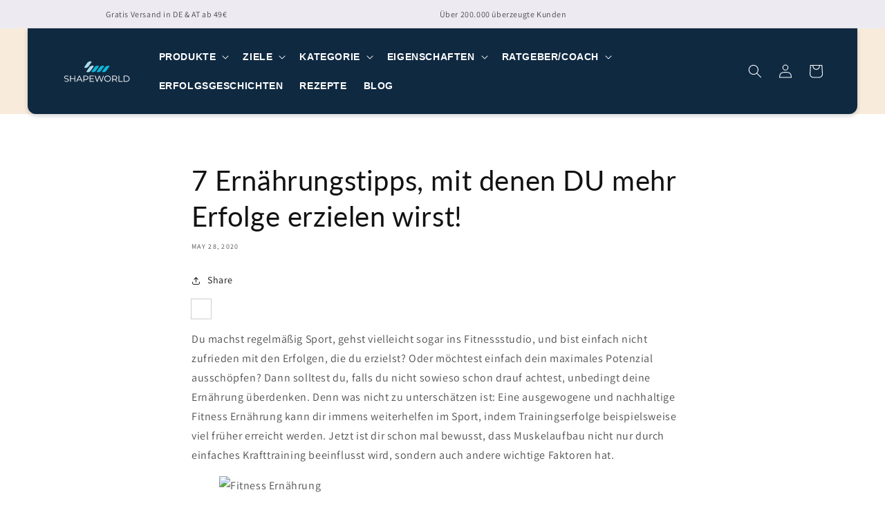

--- FILE ---
content_type: text/html; charset=utf-8
request_url: https://shapeworld.com/en/blogs/blog/7-ernaehrungstipps-mit-denen-du-mehr-erfolge-erzielen-wirst
body_size: 48134
content:
<!doctype html>
<html class="no-js" lang="en">
  <head>





  <script crossorigin="anonymous" defer integrity="sha256-9/aliU8dGd2tb6OSsuzixeV4y/faTqgFtohetphbbj0=" src="https://code.jquery.com/jquery-3.5.1.min.js"></script>

<!-- Hyperspeed:133636 -->

<script>window.HS_JS_OVERRIDES = [{'match': 'static.klaviyo.com', 'method': 'ON_ACTION'}, {'match': 'codeblackbelt', 'method': 'ON_ACTION'}, {'match': 'chatra', 'method': 'ON_ACTION'}, {'match': 'gorgias', 'method': 'ON_ACTION'}, {'match': 'zdassets', 'method': 'ON_ACTION'}, {'match': 'omappapi', 'method': 'ON_ACTION'}, {'match': 'foursixty', 'method': 'ON_ACTION'}, {'match': 'shopify_pay', 'method': 'ON_ACTION'}, {'match': 'shopifycloud/shopify/assets/storefront/features', 'method': 'ON_ACTION'}, {'match': 'shopifycloud/shopify/assets/storefront/load_feature', 'method': 'ON_ACTION'}, {'match': 'shopifycloud/storefront-recaptch', 'method': 'ON_ACTION'}];</script>
<script>!function(e,t){if("object"==typeof exports&&"object"==typeof module)module.exports=t();else if("function"==typeof define&&define.amd)define([],t);else{var n=t();for(var r in n)("object"==typeof exports?exports:e)[r]=n[r]}}(self,(()=>(()=>{"use strict";var e={};(e=>{"undefined"!=typeof Symbol&&Symbol.toStringTag&&Object.defineProperty(e,Symbol.toStringTag,{value:"Module"}),Object.defineProperty(e,"__esModule",{value:!0})})(e);const t="hyperscript/defer-load",n="ON_ACTION",r=window.HS_JS_OVERRIDES||[];function o(e,t){const n=!e||"string"!=typeof e,o=t&&t.hasAttribute("hs-ignore");return!t&&n||o?null:(c=r.find((n=>e&&e.includes(n.match)||t&&t.innerHTML&&t.innerHTML.includes(n.match)&&!t.innerHTML.includes("asyncLoad"))))?{method:c.method||"default"}:null;var c}window.HS_LOAD_ON_ACTION_SCRIPTS=window.HS_LOAD_ON_ACTION_SCRIPTS||[];const c=document.createElement,s={src:Object.getOwnPropertyDescriptor(HTMLScriptElement.prototype,"src"),type:Object.getOwnPropertyDescriptor(HTMLScriptElement.prototype,"type")};function i(e,n){window.HS_LOAD_ON_ACTION_SCRIPTS.push([e,n]),e.type=t;const r=function(n){e.getAttribute("type")===t&&n.preventDefault(),e.removeEventListener("beforescriptexecute",r)};e.addEventListener("beforescriptexecute",r)}return document.createElement=function(...e){if("script"!==e[0].toLowerCase()||window.hsUnblocked)return c.bind(document)(...e);const r=c.bind(document)(...e);try{Object.defineProperties(r,{src:{...s.src,set(e){const r=o(e,null);r&&r.method===n&&s.type.set.call(this,t),s.src.set.call(this,e)}},type:{...s.type,set(e){const c=o(r.src,null);c&&c.method===n?s.type.set.call(this,t):s.type.set.call(this,e)}}}),r.setAttribute=function(e,t){"type"===e||"src"===e?r[e]=t:HTMLScriptElement.prototype.setAttribute.call(r,e,t)}}catch(e){console.warn("HyperScripts: unable to prevent script execution for script src ",r.src,".\n",'A likely cause would be because you are using a third-party browser extension that monkey patches the "document.createElement" function.')}return r},window.hsScriptObserver=new MutationObserver((e=>{for(let r=0;r<e.length;r++){const{addedNodes:c}=e[r];for(let e=0;e<c.length;e++){const r=c[e];if(1===r.nodeType&&"SCRIPT"===r.tagName)if(r.type===t)i(r,null);else{const e=o(r.src,r);e&&e.method===n&&i(r,r.type===t?null:r.type)}}}})),window.hsScriptObserver.observe(document.documentElement,{childList:!0,subtree:!0}),e})()));</script>

<!-- Lazyload + Responsive Images-->
<script defer src="//shapeworld.com/cdn/shop/t/81/assets/hs-lazysizes.min.js?v=3892520330837622251666706282"></script>

<link rel="stylesheet" href="//shapeworld.com/cdn/shop/t/81/assets/hs-image-blur.css?v=157208600979694062561666706274" media="print" onload="this.media='all'; this.onload = null">
<!-- Third party app optimization -->
<!-- Is an app not updating? Just click Rebuild Cache in Hyperspeed. -->
<!-- Or, stop caching the app by clicking View Details on App Caching in your Theme Optimization settings. -->
<script hs-ignore>(function(){var hsUrls=[{"original_url":"//cdn.shopify.com/proxy/8804b07030a4c14a899cf432dfcf0a9ebcc71ddc6840d1add66a3bf9e8dd72e5/cdn.hello-charles.com/charles-satellite/1.x/charles-snippet.js?proxy_vendor=shopify&universe_uri=shapeworld.hello-charles.com&script_id=e42d6b62-a8d4-4ad8-b29d-28e00cfa2196&shop=shape-world-gmbh.myshopify.com&sp-cache-control=cHVibGljLCBtYXgtYWdlPTkwMA","load_method":"ON_ACTION","pages":["HOME","COLLECTIONS","PRODUCT","CART","OTHER"]},{"original_url":"https://admin.revenuehunt.com/embed.js?shop=shape-world-gmbh.myshopify.com","load_method":"ON_ACTION","pages":["HOME","COLLECTIONS","PRODUCT","CART","OTHER"]},{"original_url":"https://api.fastbundle.co/scripts/src.js?shop=shape-world-gmbh.myshopify.com","load_method":"ON_ACTION","pages":["HOME","COLLECTIONS","PRODUCT","CART","OTHER"]},{"original_url":"https://app.octaneai.com/mun7o15m671uulej/shopify.js?x=Jdyp7YOH7a86tb0R&shop=shape-world-gmbh.myshopify.com","load_method":"ON_ACTION","pages":["HOME","COLLECTIONS","PRODUCT","CART","OTHER"]},{"original_url":"https://bundle.thimatic-apps.com/theme_files/only_style.php?shop=shape-world-gmbh.myshopify.com","load_method":"ON_ACTION","pages":["HOME","COLLECTIONS","PRODUCT","CART","OTHER"]},{"original_url":"https://dashboard.fullpicture.io/pixel/8Ole0qYyjmblExSB?shop=shape-world-gmbh.myshopify.com","load_method":"ASYNC","pages":["HOME","COLLECTIONS","PRODUCT","CART","OTHER"]},{"original_url":"https://dr4qe3ddw9y32.cloudfront.net/awin-shopify-integration-code.js?aid=15978&s2s=&v=shopifyApp_2.0.8&ts=1638306181703&shop=shape-world-gmbh.myshopify.com","load_method":"ON_ACTION","pages":["CART","OTHER","COLLECTIONS","HOME","PRODUCT"]},{"original_url":"https://gdpr-legal-cookie.beeclever.app/get-script.php?shop=shape-world-gmbh.myshopify.com","load_method":"ASYNC","pages":["HOME","COLLECTIONS","PRODUCT","CART","OTHER"]},{"original_url":"https://geolocation-recommendations.shopifyapps.com/locale_bar/script.js?shop=shape-world-gmbh.myshopify.com","load_method":"ASYNC","pages":["HOME","COLLECTIONS","PRODUCT","CART","OTHER"]},{"original_url":"https://geolocation-recommendations.shopifyapps.com/selectors/script.js?shop=shape-world-gmbh.myshopify.com","load_method":"ASYNC","pages":["HOME","COLLECTIONS","PRODUCT","CART","OTHER"]},{"original_url":"https://live.bb.eight-cdn.com/script.js?shop=shape-world-gmbh.myshopify.com","load_method":"ON_ACTION","pages":["HOME","COLLECTIONS","PRODUCT","CART","OTHER"]},{"original_url":"https://storage.googleapis.com/prd-bb-scripts/brandbassador/bb-frontend.js?shop=shape-world-gmbh.myshopify.com","load_method":"ASYNC","pages":["CART","OTHER","COLLECTIONS","HOME","PRODUCT"]},{"original_url":"https://widget.reviews.io/full-picture/events.js?shop=shape-world-gmbh.myshopify.com","load_method":"ON_ACTION","pages":["HOME","COLLECTIONS","PRODUCT","CART","OTHER"]}];var insertBeforeBackup=Node.prototype.insertBefore;var currentPageType=getPageType();function getPageType(){var currentPage="article";if(currentPage==='index'){return'HOME';}else if(currentPage==='collection'){return'COLLECTIONS';}else if(currentPage==='product'){return'PRODUCT';}else if(currentPage==='cart'){return'CART';}else{return'OTHER';}}
function isWhitelistedPage(script){return script.pages.includes(currentPageType);}
function getCachedScriptUrl(url){var result=hsUrls.find(function(el){var compareUrl=el.original_url;if(url.substring(0,6)==="https:"&&el.original_url.substring(0,2)==="//"){compareUrl="https:"+el.original_url;}
return url==compareUrl;});return result;}
function loadScript(scriptInfo){if(isWhitelistedPage(scriptInfo)){var s=document.createElement('script');s.type='text/javascript';s.async=true;s.src=scriptInfo.original_url;var x=document.getElementsByTagName('script')[0];insertBeforeBackup.apply(x.parentNode,[s,x]);}}
var userEvents={touch:["touchmove","touchend"],mouse:["mousemove","click","keydown","scroll"]};function isTouch(){var touchIdentifiers=" -webkit- -moz- -o- -ms- ".split(" ");if("ontouchstart"in window||window.DocumentTouch&&document instanceof DocumentTouch){return true;}
var query=["(",touchIdentifiers.join("touch-enabled),("),"hsterminal",")"].join("");return window.matchMedia(query).matches;}
var actionEvents=isTouch()?userEvents.touch:userEvents.mouse;function loadOnUserAction(){hsUrls.filter(function(url){return url.load_method==='ON_ACTION';}).forEach(function(scriptInfo){loadScript(scriptInfo)})
actionEvents.forEach(function(userEvent){document.removeEventListener(userEvent,loadOnUserAction);});}
Node.prototype.insertBefore=function(newNode,refNode){if(newNode.type!=="text/javascript"&&newNode.type!=="application/javascript"&&newNode.type!=="application/ecmascript"){return insertBeforeBackup.apply(this,arguments);}
var scriptInfo=getCachedScriptUrl(newNode.src);if(!scriptInfo){return insertBeforeBackup.apply(this,arguments);}
if(isWhitelistedPage(scriptInfo)&&scriptInfo.load_method!=='ON_ACTION'){var s=document.createElement('script');s.type='text/javascript';s.async=true;s.src=scriptInfo.original_url;insertBeforeBackup.apply(this,[s,refNode]);}}
actionEvents.forEach(function(userEvent){document.addEventListener(userEvent,loadOnUserAction);});})();</script>

<!-- instant.load -->
<script defer src="//shapeworld.com/cdn/shop/t/81/assets/hs-instantload.min.js?v=123053109237140306481666706272"></script>

<!-- defer JS until action -->
<script async src="//shapeworld.com/cdn/shop/t/81/assets/hs-script-loader.min.js?v=24912448706018637961666706279"></script>



<style>
    	body > * {
          visibility: hidden;
        }
        header:first-of-type, nav:first-of-type, #shopify-section-header, #shopify-section-announcement, #shopify-section-AnnouncementBar, #shopify-section-announcement-bar, #shopify-section-header-template {
          visibility: visible;
        }
</style>
<script>
      window.addEventListener("load", function() {
        document.head.insertAdjacentHTML("beforeend", `<style>body > *{visibility:visible;}</style>`)
      })
</script>
<noscript>
  <style>body > *{visibility:visible;}</style>
</noscript>


  <style>
a.odv-product[href="/products/community-box"] {
    display: none;
}
/* latin-ext */
@font-face {
  font-family: 'Lato';
  font-style: normal;
  font-weight: 400;
  font-display: swap;
  src: url(https://cdn.shopify.com/s/files/1/0600/4853/9842/files/Lato-Regular.ttf?v=1667224942) format('ttf');
  unicode-range: U+0100-024F, U+0259, U+1E00-1EFF, U+2020, U+20A0-20AB, U+20AD-20CF, U+2113, U+2C60-2C7F, U+A720-A7FF;
}
/* latin-ext */
@font-face {
  font-family: 'Lato Regular';
  font-style: normal;
  font-weight: 400;
  font-display: swap;
  src: url(https://cdn.shopify.com/s/files/1/0600/4853/9842/files/Lato-Regular.ttf?v=1667224942) format('ttf');
  unicode-range: U+0100-024F, U+0259, U+1E00-1EFF, U+2020, U+20A0-20AB, U+20AD-20CF, U+2113, U+2C60-2C7F, U+A720-A7FF;
}    
/* latin */
@font-face {
  font-family: 'Lato';
  font-style: normal;
  font-weight: 400;
  font-display: swap;
  src: url(https://cdn.shopify.com/s/files/1/0600/4853/9842/files/Lato-Regular.ttf?v=1667224942) format('ttf');
  unicode-range: U+0000-00FF, U+0131, U+0152-0153, U+02BB-02BC, U+02C6, U+02DA, U+02DC, U+2000-206F, U+2074, U+20AC, U+2122, U+2191, U+2193, U+2212, U+2215, U+FEFF, U+FFFD;
}
/* latin */
@font-face {
  font-family: 'Lato Regular';
  font-style: normal;
  font-weight: 400;
  font-display: swap;
  src: url(https://cdn.shopify.com/s/files/1/0600/4853/9842/files/Lato-Regular.ttf?v=1667224942) format('ttf');
  unicode-range: U+0000-00FF, U+0131, U+0152-0153, U+02BB-02BC, U+02C6, U+02DA, U+02DC, U+2000-206F, U+2074, U+20AC, U+2122, U+2191, U+2193, U+2212, U+2215, U+FEFF, U+FFFD;
}
/* latinblack */
@font-face {
  font-family: 'Lato Black';
  font-style: normal;
  font-weight: 900;
  font-display: swap;
  src: url(https://cdn.shopify.com/s/files/1/0600/4853/9842/files/Lato-Black.ttf?v=1667224942) format('ttf');
}
/* latinbold */
@font-face {
  font-family: 'Lato Bold';
  font-style: normal;
  font-weight: 600;
  font-display: swap;
  src: url(https://cdn.shopify.com/s/files/1/0600/4853/9842/files/Lato-Bold.ttf?v=1667224942) format('ttf');
}
</style>
<!-- PROGRESSIFY-ME:START -->
<link rel="manifest" href="/a/progressify/shape-world-gmbh/manifest.json">
<!-- PROGRESSIFY-ME:END -->
    <!-- START Google Ads dynamic remarketing by DigitalDarts.com.au v1.5 -->

<!-- END Google Ads dynamic remarketing by DigitalDarts.com.au -->
    <meta charset="utf-8">
    <meta http-equiv="X-UA-Compatible" content="IE=edge">
    <meta name="viewport" content="width=device-width,initial-scale=1">
    <meta name="theme-color" content="">
    <link rel="canonical" href="https://shapeworld.com/en/blogs/blog/7-ernaehrungstipps-mit-denen-du-mehr-erfolge-erzielen-wirst">
    <link rel="preconnect" href="https://cdn.shopify.com" crossorigin><link rel="icon" type="image/png" href="//shapeworld.com/cdn/shop/files/Shape-World-Logo_f4105d7b-c8a9-4538-8d32-2437b0cca9ad_32x32.png?v=1638803826"><link rel="preconnect" href="https://fonts.shopifycdn.com" crossorigin><title>
      %%title%% %%page%%
 &ndash; Shape World GmbH</title>
    
      <meta name="description" content="Fitness und die richtige Ernährung gehen Hand in Hand. Du wirst schneller Erfolge sehen wenn Du beides miteinander kombinierst.">
    
    

<meta property="og:site_name" content="Shape World GmbH">
<meta property="og:url" content="https://shapeworld.com/en/blogs/blog/7-ernaehrungstipps-mit-denen-du-mehr-erfolge-erzielen-wirst">
<meta property="og:title" content="%%title%% %%page%%">
<meta property="og:type" content="article">
<meta property="og:description" content="Fitness und die richtige Ernährung gehen Hand in Hand. Du wirst schneller Erfolge sehen wenn Du beides miteinander kombinierst."><meta property="og:image" content="http://shapeworld.com/cdn/shop/articles/ern_C3_A4hrung_fitness.jpg?v=1637012127">
  <meta property="og:image:secure_url" content="https://shapeworld.com/cdn/shop/articles/ern_C3_A4hrung_fitness.jpg?v=1637012127">
  <meta property="og:image:width" content="1000">
  <meta property="og:image:height" content="667"><meta name="twitter:card" content="summary_large_image">
<meta name="twitter:title" content="%%title%% %%page%%">
<meta name="twitter:description" content="Fitness und die richtige Ernährung gehen Hand in Hand. Du wirst schneller Erfolge sehen wenn Du beides miteinander kombinierst.">

    <script defer src="//shapeworld.com/cdn/shop/t/81/assets/global.min.js?v=159154861463228939281666706280"></script>
    <script>window.performance && window.performance.mark && window.performance.mark('shopify.content_for_header.start');</script><meta id="shopify-digital-wallet" name="shopify-digital-wallet" content="/60048539842/digital_wallets/dialog">
<meta name="shopify-checkout-api-token" content="216022c273330e127093b17917f63682">
<meta id="in-context-paypal-metadata" data-shop-id="60048539842" data-venmo-supported="false" data-environment="production" data-locale="en_US" data-paypal-v4="true" data-currency="EUR">
<link rel="alternate" type="application/atom+xml" title="Feed" href="/en/blogs/blog.atom" />
<link rel="alternate" hreflang="x-default" href="https://shapeworld.com/blogs/blog/7-ernaehrungstipps-mit-denen-du-mehr-erfolge-erzielen-wirst">
<link rel="alternate" hreflang="de" href="https://shapeworld.com/blogs/blog/7-ernaehrungstipps-mit-denen-du-mehr-erfolge-erzielen-wirst">
<link rel="alternate" hreflang="it" href="https://shapeworld.com/it/blogs/blog/7-ernaehrungstipps-mit-denen-du-mehr-erfolge-erzielen-wirst">
<link rel="alternate" hreflang="ar" href="https://shapeworld.com/ar/blogs/blog/7-ernaehrungstipps-mit-denen-du-mehr-erfolge-erzielen-wirst">
<link rel="alternate" hreflang="es" href="https://shapeworld.com/es/blogs/blog/7-ernaehrungstipps-mit-denen-du-mehr-erfolge-erzielen-wirst">
<link rel="alternate" hreflang="fr" href="https://shapeworld.com/fr/blogs/blog/7-ernaehrungstipps-mit-denen-du-mehr-erfolge-erzielen-wirst">
<link rel="alternate" hreflang="en" href="https://shapeworld.com/en/blogs/blog/7-ernaehrungstipps-mit-denen-du-mehr-erfolge-erzielen-wirst">
<script async="async" src="/checkouts/internal/preloads.js?locale=en-DE"></script>
<link rel="preconnect" href="https://shop.app" crossorigin="anonymous">
<script async="async" src="https://shop.app/checkouts/internal/preloads.js?locale=en-DE&shop_id=60048539842" crossorigin="anonymous"></script>
<script id="apple-pay-shop-capabilities" type="application/json">{"shopId":60048539842,"countryCode":"DE","currencyCode":"EUR","merchantCapabilities":["supports3DS"],"merchantId":"gid:\/\/shopify\/Shop\/60048539842","merchantName":"Shape World GmbH","requiredBillingContactFields":["postalAddress","email"],"requiredShippingContactFields":["postalAddress","email"],"shippingType":"shipping","supportedNetworks":["visa","maestro","masterCard","amex"],"total":{"type":"pending","label":"Shape World GmbH","amount":"1.00"},"shopifyPaymentsEnabled":true,"supportsSubscriptions":true}</script>
<script id="shopify-features" type="application/json">{"accessToken":"216022c273330e127093b17917f63682","betas":["rich-media-storefront-analytics"],"domain":"shapeworld.com","predictiveSearch":true,"shopId":60048539842,"locale":"en"}</script>
<script>var Shopify = Shopify || {};
Shopify.shop = "shape-world-gmbh.myshopify.com";
Shopify.locale = "en";
Shopify.currency = {"active":"EUR","rate":"1.0"};
Shopify.country = "DE";
Shopify.theme = {"name":"Shape-World-GmbH\/master","id":133570035979,"schema_name":"Dawn","schema_version":"2.4.0","theme_store_id":null,"role":"main"};
Shopify.theme.handle = "null";
Shopify.theme.style = {"id":null,"handle":null};
Shopify.cdnHost = "shapeworld.com/cdn";
Shopify.routes = Shopify.routes || {};
Shopify.routes.root = "/en/";</script>
<script type="module">!function(o){(o.Shopify=o.Shopify||{}).modules=!0}(window);</script>
<script>!function(o){function n(){var o=[];function n(){o.push(Array.prototype.slice.apply(arguments))}return n.q=o,n}var t=o.Shopify=o.Shopify||{};t.loadFeatures=n(),t.autoloadFeatures=n()}(window);</script>
<script>
  window.ShopifyPay = window.ShopifyPay || {};
  window.ShopifyPay.apiHost = "shop.app\/pay";
  window.ShopifyPay.redirectState = null;
</script>
<script id="shop-js-analytics" type="application/json">{"pageType":"article"}</script>
<script defer="defer" async type="module" src="//shapeworld.com/cdn/shopifycloud/shop-js/modules/v2/client.init-shop-cart-sync_BApSsMSl.en.esm.js"></script>
<script defer="defer" async type="module" src="//shapeworld.com/cdn/shopifycloud/shop-js/modules/v2/chunk.common_CBoos6YZ.esm.js"></script>
<script type="module">
  await import("//shapeworld.com/cdn/shopifycloud/shop-js/modules/v2/client.init-shop-cart-sync_BApSsMSl.en.esm.js");
await import("//shapeworld.com/cdn/shopifycloud/shop-js/modules/v2/chunk.common_CBoos6YZ.esm.js");

  window.Shopify.SignInWithShop?.initShopCartSync?.({"fedCMEnabled":true,"windoidEnabled":true});

</script>
<script>
  window.Shopify = window.Shopify || {};
  if (!window.Shopify.featureAssets) window.Shopify.featureAssets = {};
  window.Shopify.featureAssets['shop-js'] = {"shop-cart-sync":["modules/v2/client.shop-cart-sync_DJczDl9f.en.esm.js","modules/v2/chunk.common_CBoos6YZ.esm.js"],"init-fed-cm":["modules/v2/client.init-fed-cm_BzwGC0Wi.en.esm.js","modules/v2/chunk.common_CBoos6YZ.esm.js"],"init-windoid":["modules/v2/client.init-windoid_BS26ThXS.en.esm.js","modules/v2/chunk.common_CBoos6YZ.esm.js"],"shop-cash-offers":["modules/v2/client.shop-cash-offers_DthCPNIO.en.esm.js","modules/v2/chunk.common_CBoos6YZ.esm.js","modules/v2/chunk.modal_Bu1hFZFC.esm.js"],"shop-button":["modules/v2/client.shop-button_D_JX508o.en.esm.js","modules/v2/chunk.common_CBoos6YZ.esm.js"],"init-shop-email-lookup-coordinator":["modules/v2/client.init-shop-email-lookup-coordinator_DFwWcvrS.en.esm.js","modules/v2/chunk.common_CBoos6YZ.esm.js"],"shop-toast-manager":["modules/v2/client.shop-toast-manager_tEhgP2F9.en.esm.js","modules/v2/chunk.common_CBoos6YZ.esm.js"],"shop-login-button":["modules/v2/client.shop-login-button_DwLgFT0K.en.esm.js","modules/v2/chunk.common_CBoos6YZ.esm.js","modules/v2/chunk.modal_Bu1hFZFC.esm.js"],"avatar":["modules/v2/client.avatar_BTnouDA3.en.esm.js"],"init-shop-cart-sync":["modules/v2/client.init-shop-cart-sync_BApSsMSl.en.esm.js","modules/v2/chunk.common_CBoos6YZ.esm.js"],"pay-button":["modules/v2/client.pay-button_BuNmcIr_.en.esm.js","modules/v2/chunk.common_CBoos6YZ.esm.js"],"init-shop-for-new-customer-accounts":["modules/v2/client.init-shop-for-new-customer-accounts_DrjXSI53.en.esm.js","modules/v2/client.shop-login-button_DwLgFT0K.en.esm.js","modules/v2/chunk.common_CBoos6YZ.esm.js","modules/v2/chunk.modal_Bu1hFZFC.esm.js"],"init-customer-accounts-sign-up":["modules/v2/client.init-customer-accounts-sign-up_TlVCiykN.en.esm.js","modules/v2/client.shop-login-button_DwLgFT0K.en.esm.js","modules/v2/chunk.common_CBoos6YZ.esm.js","modules/v2/chunk.modal_Bu1hFZFC.esm.js"],"shop-follow-button":["modules/v2/client.shop-follow-button_C5D3XtBb.en.esm.js","modules/v2/chunk.common_CBoos6YZ.esm.js","modules/v2/chunk.modal_Bu1hFZFC.esm.js"],"checkout-modal":["modules/v2/client.checkout-modal_8TC_1FUY.en.esm.js","modules/v2/chunk.common_CBoos6YZ.esm.js","modules/v2/chunk.modal_Bu1hFZFC.esm.js"],"init-customer-accounts":["modules/v2/client.init-customer-accounts_C0Oh2ljF.en.esm.js","modules/v2/client.shop-login-button_DwLgFT0K.en.esm.js","modules/v2/chunk.common_CBoos6YZ.esm.js","modules/v2/chunk.modal_Bu1hFZFC.esm.js"],"lead-capture":["modules/v2/client.lead-capture_Cq0gfm7I.en.esm.js","modules/v2/chunk.common_CBoos6YZ.esm.js","modules/v2/chunk.modal_Bu1hFZFC.esm.js"],"shop-login":["modules/v2/client.shop-login_BmtnoEUo.en.esm.js","modules/v2/chunk.common_CBoos6YZ.esm.js","modules/v2/chunk.modal_Bu1hFZFC.esm.js"],"payment-terms":["modules/v2/client.payment-terms_BHOWV7U_.en.esm.js","modules/v2/chunk.common_CBoos6YZ.esm.js","modules/v2/chunk.modal_Bu1hFZFC.esm.js"]};
</script>
<script>(function() {
  var isLoaded = false;
  function asyncLoad() {
    if (isLoaded) return;
    isLoaded = true;
    var urls = ["https:\/\/dr4qe3ddw9y32.cloudfront.net\/awin-shopify-integration-code.js?aid=15978\u0026s2s=\u0026v=shopifyApp_2.0.8\u0026ts=1638306181703\u0026shop=shape-world-gmbh.myshopify.com","https:\/\/reconvert-cdn.com\/assets\/js\/store_reconvert_node.js?v=2\u0026scid=ODdmNzJkNDdiNjAzNDNhZDA2MGUyYmRkOTdjM2Q3M2EuZDUzYjhlNWE5ZDEzNjBlZWNiZmIyYTIzZjg2OTc0OWY=\u0026shop=shape-world-gmbh.myshopify.com","https:\/\/reconvert-cdn.com\/assets\/js\/reconvert_script_tags.mini.js?scid=ODdmNzJkNDdiNjAzNDNhZDA2MGUyYmRkOTdjM2Q3M2EuZDUzYjhlNWE5ZDEzNjBlZWNiZmIyYTIzZjg2OTc0OWY=\u0026shop=shape-world-gmbh.myshopify.com","https:\/\/admin.revenuehunt.com\/embed.js?shop=shape-world-gmbh.myshopify.com"];
    for (var i = 0; i < urls.length; i++) {
      var s = document.createElement('script');
      s.type = 'text/javascript';
      s.async = true;
      s.src = urls[i];
      var x = document.getElementsByTagName('script')[0];
      x.parentNode.insertBefore(s, x);
    }
  };
  if(window.attachEvent) {
    window.attachEvent('onload', asyncLoad);
  } else {
    window.addEventListener('load', asyncLoad, false);
  }
})();</script>
<script id="__st">var __st={"a":60048539842,"offset":3600,"reqid":"9f1db83e-9c38-4926-800d-cad82b11f014-1768897364","pageurl":"shapeworld.com\/en\/blogs\/blog\/7-ernaehrungstipps-mit-denen-du-mehr-erfolge-erzielen-wirst","s":"articles-558720745666","u":"15f6527b2a9d","p":"article","rtyp":"article","rid":558720745666};</script>
<script>window.ShopifyPaypalV4VisibilityTracking = true;</script>
<script id="captcha-bootstrap">!function(){'use strict';const t='contact',e='account',n='new_comment',o=[[t,t],['blogs',n],['comments',n],[t,'customer']],c=[[e,'customer_login'],[e,'guest_login'],[e,'recover_customer_password'],[e,'create_customer']],r=t=>t.map((([t,e])=>`form[action*='/${t}']:not([data-nocaptcha='true']) input[name='form_type'][value='${e}']`)).join(','),a=t=>()=>t?[...document.querySelectorAll(t)].map((t=>t.form)):[];function s(){const t=[...o],e=r(t);return a(e)}const i='password',u='form_key',d=['recaptcha-v3-token','g-recaptcha-response','h-captcha-response',i],f=()=>{try{return window.sessionStorage}catch{return}},m='__shopify_v',_=t=>t.elements[u];function p(t,e,n=!1){try{const o=window.sessionStorage,c=JSON.parse(o.getItem(e)),{data:r}=function(t){const{data:e,action:n}=t;return t[m]||n?{data:e,action:n}:{data:t,action:n}}(c);for(const[e,n]of Object.entries(r))t.elements[e]&&(t.elements[e].value=n);n&&o.removeItem(e)}catch(o){console.error('form repopulation failed',{error:o})}}const l='form_type',E='cptcha';function T(t){t.dataset[E]=!0}const w=window,h=w.document,L='Shopify',v='ce_forms',y='captcha';let A=!1;((t,e)=>{const n=(g='f06e6c50-85a8-45c8-87d0-21a2b65856fe',I='https://cdn.shopify.com/shopifycloud/storefront-forms-hcaptcha/ce_storefront_forms_captcha_hcaptcha.v1.5.2.iife.js',D={infoText:'Protected by hCaptcha',privacyText:'Privacy',termsText:'Terms'},(t,e,n)=>{const o=w[L][v],c=o.bindForm;if(c)return c(t,g,e,D).then(n);var r;o.q.push([[t,g,e,D],n]),r=I,A||(h.body.append(Object.assign(h.createElement('script'),{id:'captcha-provider',async:!0,src:r})),A=!0)});var g,I,D;w[L]=w[L]||{},w[L][v]=w[L][v]||{},w[L][v].q=[],w[L][y]=w[L][y]||{},w[L][y].protect=function(t,e){n(t,void 0,e),T(t)},Object.freeze(w[L][y]),function(t,e,n,w,h,L){const[v,y,A,g]=function(t,e,n){const i=e?o:[],u=t?c:[],d=[...i,...u],f=r(d),m=r(i),_=r(d.filter((([t,e])=>n.includes(e))));return[a(f),a(m),a(_),s()]}(w,h,L),I=t=>{const e=t.target;return e instanceof HTMLFormElement?e:e&&e.form},D=t=>v().includes(t);t.addEventListener('submit',(t=>{const e=I(t);if(!e)return;const n=D(e)&&!e.dataset.hcaptchaBound&&!e.dataset.recaptchaBound,o=_(e),c=g().includes(e)&&(!o||!o.value);(n||c)&&t.preventDefault(),c&&!n&&(function(t){try{if(!f())return;!function(t){const e=f();if(!e)return;const n=_(t);if(!n)return;const o=n.value;o&&e.removeItem(o)}(t);const e=Array.from(Array(32),(()=>Math.random().toString(36)[2])).join('');!function(t,e){_(t)||t.append(Object.assign(document.createElement('input'),{type:'hidden',name:u})),t.elements[u].value=e}(t,e),function(t,e){const n=f();if(!n)return;const o=[...t.querySelectorAll(`input[type='${i}']`)].map((({name:t})=>t)),c=[...d,...o],r={};for(const[a,s]of new FormData(t).entries())c.includes(a)||(r[a]=s);n.setItem(e,JSON.stringify({[m]:1,action:t.action,data:r}))}(t,e)}catch(e){console.error('failed to persist form',e)}}(e),e.submit())}));const S=(t,e)=>{t&&!t.dataset[E]&&(n(t,e.some((e=>e===t))),T(t))};for(const o of['focusin','change'])t.addEventListener(o,(t=>{const e=I(t);D(e)&&S(e,y())}));const B=e.get('form_key'),M=e.get(l),P=B&&M;t.addEventListener('DOMContentLoaded',(()=>{const t=y();if(P)for(const e of t)e.elements[l].value===M&&p(e,B);[...new Set([...A(),...v().filter((t=>'true'===t.dataset.shopifyCaptcha))])].forEach((e=>S(e,t)))}))}(h,new URLSearchParams(w.location.search),n,t,e,['guest_login'])})(!0,!0)}();</script>
<script integrity="sha256-4kQ18oKyAcykRKYeNunJcIwy7WH5gtpwJnB7kiuLZ1E=" data-source-attribution="shopify.loadfeatures" defer="defer" src="//shapeworld.com/cdn/shopifycloud/storefront/assets/storefront/load_feature-a0a9edcb.js" crossorigin="anonymous"></script>
<script crossorigin="anonymous" defer="defer" src="//shapeworld.com/cdn/shopifycloud/storefront/assets/shopify_pay/storefront-65b4c6d7.js?v=20250812"></script>
<script data-source-attribution="shopify.dynamic_checkout.dynamic.init">var Shopify=Shopify||{};Shopify.PaymentButton=Shopify.PaymentButton||{isStorefrontPortableWallets:!0,init:function(){window.Shopify.PaymentButton.init=function(){};var t=document.createElement("script");t.src="https://shapeworld.com/cdn/shopifycloud/portable-wallets/latest/portable-wallets.en.js",t.type="module",document.head.appendChild(t)}};
</script>
<script data-source-attribution="shopify.dynamic_checkout.buyer_consent">
  function portableWalletsHideBuyerConsent(e){var t=document.getElementById("shopify-buyer-consent"),n=document.getElementById("shopify-subscription-policy-button");t&&n&&(t.classList.add("hidden"),t.setAttribute("aria-hidden","true"),n.removeEventListener("click",e))}function portableWalletsShowBuyerConsent(e){var t=document.getElementById("shopify-buyer-consent"),n=document.getElementById("shopify-subscription-policy-button");t&&n&&(t.classList.remove("hidden"),t.removeAttribute("aria-hidden"),n.addEventListener("click",e))}window.Shopify?.PaymentButton&&(window.Shopify.PaymentButton.hideBuyerConsent=portableWalletsHideBuyerConsent,window.Shopify.PaymentButton.showBuyerConsent=portableWalletsShowBuyerConsent);
</script>
<script data-source-attribution="shopify.dynamic_checkout.cart.bootstrap">document.addEventListener("DOMContentLoaded",(function(){function t(){return document.querySelector("shopify-accelerated-checkout-cart, shopify-accelerated-checkout")}if(t())Shopify.PaymentButton.init();else{new MutationObserver((function(e,n){t()&&(Shopify.PaymentButton.init(),n.disconnect())})).observe(document.body,{childList:!0,subtree:!0})}}));
</script>
<link id="shopify-accelerated-checkout-styles" rel="stylesheet" media="screen" href="https://shapeworld.com/cdn/shopifycloud/portable-wallets/latest/accelerated-checkout-backwards-compat.css" crossorigin="anonymous">
<style id="shopify-accelerated-checkout-cart">
        #shopify-buyer-consent {
  margin-top: 1em;
  display: inline-block;
  width: 100%;
}

#shopify-buyer-consent.hidden {
  display: none;
}

#shopify-subscription-policy-button {
  background: none;
  border: none;
  padding: 0;
  text-decoration: underline;
  font-size: inherit;
  cursor: pointer;
}

#shopify-subscription-policy-button::before {
  box-shadow: none;
}

      </style>
<script id="sections-script" data-sections="header" defer="defer" src="//shapeworld.com/cdn/shop/t/81/compiled_assets/scripts.js?v=18233"></script>
<script>window.performance && window.performance.mark && window.performance.mark('shopify.content_for_header.end');</script>
  <script>window.BOLD = window.BOLD || {};
    window.BOLD.common = window.BOLD.common || {};
    window.BOLD.common.Shopify = window.BOLD.common.Shopify || {};

    window.BOLD.common.Shopify.shop = {
        domain: 'shapeworld.com',
        permanent_domain: 'shape-world-gmbh.myshopify.com',
        url: 'https://shapeworld.com',
        secure_url: 'https://shapeworld.com',
        money_format: "{{amount_with_comma_separator}} €",
        currency: "EUR"
    };

    window.BOLD.common.Shopify.cart = {"note":null,"attributes":{},"original_total_price":0,"total_price":0,"total_discount":0,"total_weight":0.0,"item_count":0,"items":[],"requires_shipping":false,"currency":"EUR","items_subtotal_price":0,"cart_level_discount_applications":[],"checkout_charge_amount":0};
    window.BOLD.common.template = 'article';window.BOLD.common.Shopify.formatMoney = function(money, format) {
        function n(t, e) {
            return "undefined" == typeof t ? e : t
        }
        function r(t, e, r, i) {
            if (e = n(e, 2),
            r = n(r, ","),
            i = n(i, "."),
            isNaN(t) || null == t)
                return 0;
            t = (t / 100).toFixed(e);
            var o = t.split(".")
              , a = o[0].replace(/(\d)(?=(\d\d\d)+(?!\d))/g, "$1" + r)
              , s = o[1] ? i + o[1] : "";
            return a + s
        }
        "string" == typeof money && (money = money.replace(".", ""));
        var i = ""
          , o = /\{\{\s*(\w+)\s*\}\}/
          , a = format || window.BOLD.common.Shopify.shop.money_format || window.Shopify.money_format || "$ {{ amount }}";
        switch (a.match(o)[1]) {
            case "amount":
                i = r(money, 2);
                break;
            case "amount_no_decimals":
                i = r(money, 0);
                break;
            case "amount_with_comma_separator":
                i = r(money, 2, ".", ",");
                break;
            case "amount_no_decimals_with_comma_separator":
                i = r(money, 0, ".", ",");
                break;
            case "amount_with_space_separator":
                i = r(money, 2, ".", " ");
                break;
            case "amount_no_decimals_with_space_separator":
                i = r(money, 0, ".", " ");
                break;
        }
        return a.replace(o, i);
    };

    window.BOLD.common.Shopify.saveProduct = function (handle, product) {
        if (typeof handle === 'string' && typeof window.BOLD.common.Shopify.products[handle] === 'undefined') {
            if (typeof product === 'number') {
                window.BOLD.common.Shopify.handles[product] = handle;
                product = { id: product };
            }
            window.BOLD.common.Shopify.products[handle] = product;
        }
    };

	window.BOLD.common.Shopify.saveVariant = function (variant_id, variant) {
		if (typeof variant_id === 'number' && typeof window.BOLD.common.Shopify.variants[variant_id] === 'undefined') {
			window.BOLD.common.Shopify.variants[variant_id] = variant;
		}
	};window.BOLD.common.Shopify.products = window.BOLD.common.Shopify.products || {};
    window.BOLD.common.Shopify.variants = window.BOLD.common.Shopify.variants || {};
    window.BOLD.common.Shopify.handles = window.BOLD.common.Shopify.handles || {};window.BOLD.common.Shopify.saveProduct(null, null);window.BOLD.common.Shopify.metafields = window.BOLD.common.Shopify.metafields || {};window.BOLD.common.Shopify.metafields["bold_rp"] = {};window.BOLD.common.cacheParams = window.BOLD.common.cacheParams || {};
    window.BOLD.common.cacheParams.bundles = 1658751820;

</script>

<script src="https://bundles.boldapps.net/js/bundles.js"></script>
<link href="//shapeworld.com/cdn/shop/t/81/assets/bold-bundles.css?v=21814309713168369301666706279&amp;enable_css_minification=1" rel="stylesheet" type="text/css" media="all" />


    <style data-shopify>
      @font-face {
  font-family: Assistant;
  font-weight: 400;
  font-style: normal;
  font-display: swap;
  src: url("//shapeworld.com/cdn/fonts/assistant/assistant_n4.9120912a469cad1cc292572851508ca49d12e768.woff2") format("woff2"),
       url("//shapeworld.com/cdn/fonts/assistant/assistant_n4.6e9875ce64e0fefcd3f4446b7ec9036b3ddd2985.woff") format("woff");
}

      @font-face {
  font-family: Assistant;
  font-weight: 700;
  font-style: normal;
  font-display: swap;
  src: url("//shapeworld.com/cdn/fonts/assistant/assistant_n7.bf44452348ec8b8efa3aa3068825305886b1c83c.woff2") format("woff2"),
       url("//shapeworld.com/cdn/fonts/assistant/assistant_n7.0c887fee83f6b3bda822f1150b912c72da0f7b64.woff") format("woff");
}

      
      
      @font-face {
  font-family: Lato;
  font-weight: 400;
  font-style: normal;
  font-display: swap;
  src: url("//shapeworld.com/cdn/fonts/lato/lato_n4.c3b93d431f0091c8be23185e15c9d1fee1e971c5.woff2") format("woff2"),
       url("//shapeworld.com/cdn/fonts/lato/lato_n4.d5c00c781efb195594fd2fd4ad04f7882949e327.woff") format("woff");
}

      :root {
        --font-body-family: Assistant, sans-serif;
        --font-body-style: normal;
        --font-body-weight: 400;
        --font-heading-family: Lato, sans-serif;
        --font-heading-style: normal;
        --font-heading-weight: 400;
        --font-body-scale: 1.0;
        --font-heading-scale: 1.0;
        --color-base-text: 18, 18, 18;
        --color-base-background-1: 255, 255, 255;
        --color-base-background-2: 243, 243, 243;
        --color-base-solid-button-labels: 255, 255, 255;
        --color-base-outline-button-labels: 18, 18, 18;
        --color-base-accent-1: 18, 18, 18;
        --color-base-accent-2: 51, 79, 180;
        --payment-terms-background-color: #FFFFFF;
        --gradient-base-background-1: #FFFFFF;
        --gradient-base-background-2: #F3F3F3;
        --gradient-base-accent-1: #121212;
        --gradient-base-accent-2: #334FB4;
        --page-width: 160rem;
        --page-width-margin: 2rem;
      }
      *,
      *::before,
      *::after {
        box-sizing: inherit;
      }
      html {
        box-sizing: border-box;
        font-size: calc(var(--font-body-scale) * 62.5%);
        height: 100%;
      }
      body {
        display: grid;
        grid-template-rows: auto auto 1fr auto;
        grid-template-columns: 100%;
        min-height: 100%;
        margin: 0;
        font-size: 1.5rem;
        letter-spacing: 0.06rem;
        line-height: calc(1 + 0.8 / var(--font-body-scale));
        font-family: var(--font-body-family);
        font-style: var(--font-body-style);
        font-weight: var(--font-body-weight);
      }
      @media screen and (min-width: 750px) {
        body {
          font-size: 1.6rem;
        }
      }
    </style>
    <style>
          body > * {
              visibility: hidden;
            }
            header:first-of-type, nav:first-of-type, #shopify-section-header, #shopify-section-announcement, #shopify-section-AnnouncementBar {
              visibility: visible;
            }
    </style>
  
<script type="text/javascript">
  var _learnq = _learnq || [];
  var cartItems = [];
  
  for (var i = 0; i < cartItems.length; i++) {
    var item = {
      Name: cartItems[i].product.title,
      SKU: cartItems[i].product.selected_or_first_available_variant.sku,
      ProductID: cartItems[i].product.id,
      Categories: cartItems[i].product.collections.map(function(collection) {
        return collection.title;
      }),
      ImageURL: "https:" + cartItems[i].product.featured_image.src,
      URL: "https://shapeworld.com" + cartItems[i].product.url,
      Brand: cartItems[i].product.vendor,
      Price: cartItems[i].product.price,
      CompareAtPrice: cartItems[i].product.compare_at_price_max,
      USP1: cartItems[i].product.metafields.klaviyo.usp1,
      USP2: cartItems[i].product.metafields.klaviyo.usp2,
      USP3: cartItems[i].product.metafields.klaviyo.usp3,
      UGC_Content: cartItems[i].product.metafields.klaviyo.ugc1,
      Vergleich_Bild: cartItems[i].product.metafields.klaviyo.vergleich1
    };
   _learnq.push(["track", "Browse Abandonment", item]);
</script>
    <script type="text/javascript">
      var odv_new_interval = setInterval(function () {
var _learnq = _learnq || [];
document.getElementById("AddToCart").addEventListener('click',function (){
console.log("AddToCart");
	var item = {
      Name: ,
      SKU: ,
      ProductID: ,
      Categories: ,
      ImageURL: "https:" + ,
      Brand: ,
      Price: ,
      CompareAtPrice: ,
      USP1: ,
      USP2: ,
      USP3: ,
      UGC_Content: ,
      Vergleich_Bild: 
  };
	_learnq.push(['track', 'Added to Cart', item]);
});
        clearInterval(odv_new_interval);
        }, 5000);
</script>

      <script type="text/javascript">
      var odv_ne_interval = setInterval(function () {
var _learnq = _learnq || [];
if (window.location.href.indexOf("products") !== -1) {
console.log("Viewed Product");
	var item = {
      Name: ,
      SKU: ,
      ProductID: ,
      Categories: ,
      ImageURL: "https:" + ,
      Brand: ,
      Price: ,
      CompareAtPrice: ,
      USP1: ,
      USP2: ,
      USP3: ,
      UGC_Content: ,
      Vergleich_Bild: 
  };
	_learnq.push(['track', 'Viewed Product', item]);
}
        }, 10000);
</script>
    <script>
          window.addEventListener("DOMContentLoaded", function() {
            document.head.insertAdjacentHTML("beforeend", `<style>body > *{visibility:visible;}</style>`)
          })
    </script>
    <noscript>
      <style>body > *{visibility:visible;}</style>
    </noscript>
    <link href="//shapeworld.com/cdn/shop/t/81/assets/base.css?v=39674794699840563171677512472&amp;enable_css_minification=1" rel="stylesheet" type="text/css" media="all" />

<link rel="preload" as="font" href="//shapeworld.com/cdn/fonts/assistant/assistant_n4.9120912a469cad1cc292572851508ca49d12e768.woff2" type="font/woff2" crossorigin><link rel="preload" as="font" href="//shapeworld.com/cdn/fonts/lato/lato_n4.c3b93d431f0091c8be23185e15c9d1fee1e971c5.woff2" type="font/woff2" crossorigin><link rel="stylesheet" href="//shapeworld.com/cdn/shop/t/81/assets/component-predictive-search.css?v=10425135875555615991666706280" media="print" onload="this.media='all'"><script>document.documentElement.className = document.documentElement.className.replace('no-js', 'js');</script>
    <link defer rel="stylesheet"href="https://unpkg.com/swiper@7/swiper-bundle.min.css"/>
    <script src="https://unpkg.com/swiper@7/swiper-bundle.min.js"></script>
    <script crossorigin="anonymous" defer integrity="sha256-9/aliU8dGd2tb6OSsuzixeV4y/faTqgFtohetphbbj0=" src="https://code.jquery.com/jquery-3.5.1.min.js"></script>
  <link href="//shapeworld.com/cdn/shop/t/81/assets/custom-fields.css?v=58127264167717822141668770898&amp;enable_css_minification=1" rel="stylesheet" type="text/css" media="all" />

<script crossorigin="anonymous" defer integrity="sha256-9/aliU8dGd2tb6OSsuzixeV4y/faTqgFtohetphbbj0=" src="https://code.jquery.com/jquery-3.5.1.min.js"></script>
<script defer src="//shapeworld.com/cdn/shop/t/81/assets/custom-fields-widgets.js?v=44072638214127582231666706278"></script>
<!-- Google Tag Manager -->
<script>(function(w,d,s,l,i){w[l]=w[l]||[];w[l].push({'gtm.start':
new Date().getTime(),event:'gtm.js'});var f=d.getElementsByTagName(s)[0],
j=d.createElement(s),dl=l!='dataLayer'?'&l='+l:'';j.async=true;j.src=
'https://www.googletagmanager.com/gtm.js?id='+i+dl;f.parentNode.insertBefore(j,f);
})(window,document,'script','dataLayer','GTM-KB7RMVR');</script>
<!-- End Google Tag Manager -->
<!-- CODE SETTINGS START GOOGLE REMARKETING TAG -->
<!-- CODE SETTINGS START -->
<!-- Please add your Google Ads Audience Source Tag ID -->

<!-- Please add your alpha2 code, you can find it here: https://help.shopify.com/en/api/custom-storefronts/storefront-api/reference/enum/countrycode -->

<!-- set your product id values are default, product_id, parent_id, sku-->

<!-- CODE SETTINGS END -->
<!-- CODE SETTINGS END -->
<!-- ==================================== -->
<!-- DO NOT EDIT ANYTHING BELOW THIS LINE -->
<script async src="https://www.googletagmanager.com/gtag/js?id=AW-860484061"></script><script>
  window.dataLayer = window.dataLayer || [];
  function gtag(){dataLayer.push(arguments);}
  gtag('js', new Date());
  gtag('config', 'AW-860484061');
</script>

<script>
  gtag('event', 'other', {
    'send_to': 'AW-860484061',
  	  
	
  });
</script>
<!-- Google Ads Remarketing Tag By FeedArmy Version 2.16 END --> 
<script async src="https://scripting.tracify.ai/tracifyv2e.js?csid=1fc94f86-9cc3-4ff6-8844-8edd275715e6"></script>
    





<script>
  function KDStrikeoutSubtotal(subtotalSelector){
    var subTotalHtml = `0,00 €`.replace('"', '\"');
    var newTotalHtml = `-0,10 €`.replace('"', '\"');
    document.querySelector(subtotalSelector).innerHTML = "<del class='af_del_overwrite'>"+ subTotalHtml + "</del> " + newTotalHtml;
  }
</script>

<script id="sca_fg_cart_ShowGiftAsProductTemplate" type="text/template">
  
  <div class="item not-sca-qv" id="sca-freegift-{{productID}}">
    <a class="close_box" style="display: none;position: absolute;top:5px;right: 10px;font-size: 22px;font-weight: bold;cursor: pointer;text-decoration:none;color: #aaa;">×</a>
    <a href="/products/{{productHandle}}" target="_blank"><img style="margin-left: auto; margin-right: auto; width: 50%;" class="lazyOwl" data-src="{{productImageURL}}"></a>
    <div class="sca-product-shop">
      <div class="review-summary3">
        <div class="yotpo bottomLine" style="text-align:center"
          data-product-id="{{productID}}"
          data-product-models="{{productID}}"
          data-name="{{productTitle}}"
          data-url="/products/{{productHandle}}">
        </div>
      </div>
      <div class="f-fix"><span class="sca-product-title" style="white-space: nowrap;color:#000;{{showfgTitle}}">{{productTitle}}</span>
          <div id="product-variants-{{productID}}">
            <div class="sca-price" id="price-field-{{productID}}">
              <span class="sca-old-price">{{variant_compare_at_price}}</span>
              <span class="sca-special-price">{{variant_price}}</span>
            </div>
            <div id="stay-content-sca-freegift-{{productID}}" class="sca-fg-cart-item">
              <a class="close_box" style="display: none;position: absolute;top:5px;right: 10px;font-size: 22px;font-weight: bold;cursor: pointer;text-decoration:none;color: #aaa;">×</a>
              <select id="product-select-{{productID}}" name="id" style="display: none">
                {{optionVariantData}}
              </select>
            </div>
          </div>
          <button type='button' id="sca-btn-select-{{productID}}" class="sca-button" onclick="onclickSelect_{{productID}}();"><span>{{SelectButton}}</span></button>
          <button type='button' id="sca-btn-{{productID}}" class="sca-button" style="display: none"><span>{{AddToCartButton}}</span></button>
      </div>
    </div>
  </div>
  
</script>
<script id = "sca_fg_cart_ShowGiftAsProductScriptTemplate" type="text/template">
  
  
    var selectCallback_{{productID}}=function(t,a){if(t?(t.available?(SECOMAPP.jQuery("#sca-btn-{{productID}}").removeClass("disabled").removeAttr("disabled").html("<span>{{AddToCartButton}}</span>").fadeTo(200,1),SECOMAPP.jQuery("#sca-btn-{{productID}}").unbind("click"),SECOMAPP.jQuery("#sca-btn-{{productID}}").click(SECOMAPP.jQuery.proxy(function(){SECOMAPP.addGiftToCart(t.id,1)},t))):SECOMAPP.jQuery("#sca-btn-{{productID}}").html("<span>{{UnavailableButton}}</span>").addClass("disabled").attr("disabled","disabled").fadeTo(200,.5),t.compare_at_price>t.price?SECOMAPP.jQuery("#price-field-{{productID}}").html("<span class='sca-old-price'>"+SECOMAPP.formatMoney(t.compare_at_price)+"</span>&nbsp;<s class='sca-special-price'>"+SECOMAPP.formatMoney(t.price)+"</s>"):SECOMAPP.jQuery("#price-field-{{productID}}").html("<span class='sca-special-price'>"+SECOMAPP.formatMoney(t.price)+"</span>")):SECOMAPP.jQuery("#sca-btn-{{productID}}").html("<span>{{UnavailableButton}}</span>").addClass("disabled").attr("disabled","disabled").fadeTo(200,.5),t&&t.featured_image){var e=SECOMAPP.jQuery("#sca-freegift-{{productID}} img"),_=t.featured_image,c=e[0];Shopify.Image.switchImage(_,c,function(t,a,e){SECOMAPP.jQuery(e).parents("a").attr("href",t),SECOMAPP.jQuery(e).attr("src",t)})}},onclickSelect_{{productID}}=function(t){SECOMAPP.jQuery.getJSON("/products/{{productHandle}}.js",{_:(new Date).getTime()},function(t){SECOMAPP.jQuery(".owl-item #sca-freegift-{{productID}} span.sca-product-title").html(t.title);var e=[];SECOMAPP.jQuery.each(t.options,function(t,a){e[t]=a.name}),t.options=e;for(var a={{variantsGiftList}},_={{mainVariantsList}},c=t.variants.length-1;-1<c;c--)a.indexOf(t.variants[c].id)<0&&_.indexOf(t.variants[c].id)<0&&t.variants.splice(c,1);for(var o=_.length-1;-1<o;o--){var i=a[o],r=_[o],n=-1,s=-1;for(c=t.variants.length-1;-1<c;c--)t.variants[c].id==i?n=c:t.variants[c].id==r&&(s=c);-1<n&&-1<s&n!==s?("undefined"!=typeof SECOMAPP&&void 0!==SECOMAPP.fgsettings&&!0===SECOMAPP.fgsettings.sca_sync_gift&&void 0!==SECOMAPP.fgsettings.sca_fg_gift_variant_quantity_format&&"equal_original_inventory"===SECOMAPP.fgsettings.sca_fg_gift_variant_quantity_format&&(t.variants[n].available=t.variants[s].available,t.variants[n].inventory_management=t.variants[s].inventory_management),t.variants[n].option1=t.variants[s].option1,t.variants[n].options[0].name=t.variants[s].options[0].name,t.variants[n].options[1]&&(t.variants[n].options[1].name=t.variants[s].options[1].name,t.variants[n].option2=t.variants[s].option2),t.variants[n].options[2]&&(t.variants[n].options[2].name=t.variants[s].options[2].name,t.variants[n].option3=t.variants[s].option3),t.variants[n].title=t.variants[s].title,t.variants[n].name=t.variants[s].name,t.variants[n].public_title=t.variants[s].public_title,t.variants.splice(s,1)):(t.variants[s].id=i,t.variants[s].compare_at_price||(t.variants[s].compare_at_price=t.variants[s].price),t.variants[s].price=SECOMAPP.fgdata.giftid_price_mapping[i])}SECOMAPP.jQuery("#sca-btn-select-{{productID}}").hide(),SECOMAPP.jQuery("#product-select-{{productID}}").show(),SECOMAPP.jQuery("#sca-btn-{{productID}}").show(),SECOMAPP.jQuery("#stay-content-sca-freegift-{{productID}} .close_box").show(),SECOMAPP.jQuery("#stay-content-sca-freegift-{{productID}} .close_box").click(function(){SECOMAPP.jQuery("#stay-content-sca-freegift-{{productID}}").hide(),SECOMAPP.jQuery("#sca-btn-{{productID}}").hide(),SECOMAPP.jQuery("#sca-btn-select-{{productID}}").show()}),onclickSelect_{{productID}}=function(){SECOMAPP.jQuery("#stay-content-sca-freegift-{{productID}}").show(),SECOMAPP.jQuery("#sca-btn-{{productID}}").show(),SECOMAPP.jQuery("#sca-btn-select-{{productID}}").hide()},1==t.variants.length?(-1!==t.variants[0].title.indexOf("Default")&&SECOMAPP.jQuery("#sca-freegift-{{productID}} .selector-wrapper").hide(),1==t.variants[0].available&&(SECOMAPP.jQuery("#sca-btn-{{productID}}").show(),SECOMAPP.jQuery("#sca-btn-select-{{productID}}").hide(),SECOMAPP.jQuery("#sca-btn-{{productID}}").removeClass("disabled").removeAttr("disabled").html("<span>{{AddToCartButton}}</span>").fadeTo(200,1),SECOMAPP.jQuery("#sca-btn-{{productID}}").unbind("click"),SECOMAPP.jQuery("#sca-btn-{{productID}}").click(SECOMAPP.jQuery.proxy(function(){SECOMAPP.addGiftToCart(t.variants[0].id,1)},t)))):(new Shopify.OptionSelectors("product-select-{{productID}}",{product:t,onVariantSelected:selectCallback_{{productID}},enableHistoryState:!0}),SECOMAPP.jQuery("#stay-content-sca-freegift-{{productID}}").show(),SECOMAPP.jQuery("#stay-content-sca-freegift-{{productID}}").focus())})};1=={{variantsGiftList}}.length&&onclickSelect_{{productID}}();
  
</script>

<script id="sca_fg_cart_ShowGiftAsVariantTemplate" type="text/template">
  
  <div class="item not-sca-qv" id="sca-freegift-{{variantID}}">
    <a href="/products/{{productHandle}}?variant={{originalVariantID}}" target="_blank"><img style="margin-left: auto; margin-right: auto; width: 50%;" class="lazyOwl" data-src="{{variantImageURL}}"></a>
    <div class="sca-product-shop">
      <div class="review-summary3">
        <div class="yotpo bottomLine" style="text-align:center"
          data-product-id="{{productID}}"
          data-product-models="{{productID}}"
          data-name="{{productTitle}}"
          data-url="/products/{{productHandle}}">
        </div>
      </div>
      <div class="f-fix">
        <span class="sca-product-title" style="white-space: nowrap;color:#000;">{{variantTitle}}</span>
        <div class="sca-price">
          <span class="sca-old-price">{{variant_compare_at_price}}</span>
          <span class="sca-special-price">{{variant_price}}</span>
        </div>
        <button type="button" id="sca-btn{{variantID}}" class="sca-button" onclick="SECOMAPP.addGiftToCart({{variantID}},1);">
          <span>{{AddToCartButton}}</span>
        </button>
      </div>
    </div>
  </div>
  
</script>

<script id="sca_fg_prod_GiftList" type="text/template">
  
  <a style="text-decoration: none !important" id ="{{giftShowID}}" class="product-image freegif-product-image freegift-info-{{giftShowID}}"
     title="{{giftTitle}}" href="/products/{{productsHandle}}">
    <img class="not-sca-qv" src="{{giftImgUrl}}" alt="{{giftTitle}}" />
  </a>
  
</script>

<script id="sca_fg_prod_Gift_PopupDetail" type="text/template">
  
  <div class="sca-fg-item fg-info-{{giftShowID}}" style="display:none;z-index:2147483647;">
    <div class="sca-fg-item-options">
      <div class="sca-fg-item-option-title">
        <em>{{freegiftRuleName}}</em>
      </div>
      <div class="sca-fg-item-option-ct">
        <!--        <div class="sca-fg-image-item">
                        <img src="{{giftImgUrl}}" /> -->
        <div class="sca-fg-item-name">
          <a href="#">{{giftTitle}}</a>
        </div>
        <!--        </div> -->
      </div>
    </div>
  </div>
  
</script>

<script id="sca_fg_ajax_GiftListPopup" type="text/template">
  
  <div id="freegift_popup" class="mfp-hide">
    <div id="sca-fg-owl-carousel">
      <div id="freegift_cart_container" class="sca-fg-cart-container" style="display: none;">
        <div id="freegift_message" class="owl-carousel"></div>
      </div>
      <div id="sca-fg-slider-cart" style="display: none;">
        <div class="sca-fg-cart-title">
          <strong>{{popupTitle}}</strong>
        </div>
        <div id="sca_freegift_list" class="owl-carousel"></div>
      </div>
    </div>
  </div>
  
</script>

<script id="sca_fg_checkout_confirm_popup" type="text/template">
    
         <div class='sca-fg-checkout-confirm-popup' style='font-family: "Myriad","Cardo","Big Caslon","Bodoni MT",Georgia,serif; position: relative;background: #FFF;padding: 20px 20px 50px 20px;width: auto;max-width: 500px;margin: 20px auto;'>
             <h1 style='font-family: "Oswald","Cardo","Big Caslon","Bodoni MT",Georgia,serif;'>YOU CAN STILL ADD MORE!</h1>
             <p>You get 1 free item with every product purchased. It looks like you can still add more free item(s) to your cart. What would you like to do?</p>
             <p class='sca-fg-checkout-confirm-buttons' style='float: right;'>
                 <a class='btn popup-modal-dismiss action_button add_to_cart' href='#' style='width: 200px !important;margin-right: 20px;'>ADD MORE</a>
                 <a class='btn checkout__button continue-checkout action_button add_to_cart' href='/checkout' style='width: 200px !important;'>CHECKOUT</a>
             </p>
         </div>
    
</script>



<link href="//shapeworld.com/cdn/shop/t/81/assets/sca.freegift.css?v=165156737669823855401666706275&amp;enable_css_minification=1" rel="stylesheet" type="text/css" media="all" />

<script src="//shapeworld.com/cdn/shopifycloud/storefront/assets/themes_support/option_selection-b017cd28.js"></script>
<script data-cfasync="false">
    Shopify.money_format = "{{amount_with_comma_separator}} €";
    //enable checking free gifts condition when checkout clicked
    if ((typeof SECOMAPP) === 'undefined') { window.SECOMAPP = {}; };
    SECOMAPP.enableOverrideCheckout = true;
    SECOMAPP.add_offer_names_above_gift_list = true;
    //    SECOMAPP.preStopAppCallback = function(cart){
    //        if(typeof yotpo!=='undefined' && typeof yotpo.initWidgets==='function'){
    //            yotpo.initWidgets();
    //        }
    //    }
</script>
<script data-cfasync="false" type="text/javascript">
  /* Smart Ecommerce App (SEA Inc)
  * http://www.secomapp.com
  * Do not reuse those source codes if don't have permission of us.
  * */
  
  
  !function(){Array.isArray||(Array.isArray=function(e){return"[object Array]"===Object.prototype.toString.call(e)}),"function"!=typeof Object.create&&(Object.create=function(e){function t(){}return t.prototype=e,new t}),Object.keys||(Object.keys=function(e){var t,o=[];for(t in e)Object.prototype.hasOwnProperty.call(e,t)&&o.push(t);return o}),String.prototype.endsWith||Object.defineProperty(String.prototype,"endsWith",{value:function(e,t){var o=this.toString();(void 0===t||t>o.length)&&(t=o.length),t-=e.length;var r=o.indexOf(e,t);return-1!==r&&r===t},writable:!0,enumerable:!0,configurable:!0}),Array.prototype.indexOf||(Array.prototype.indexOf=function(e,t){var o;if(null==this)throw new TypeError('"this" is null or not defined');var r=Object(this),i=r.length>>>0;if(0===i)return-1;var n=+t||0;if(Math.abs(n)===1/0&&(n=0),n>=i)return-1;for(o=Math.max(n>=0?n:i-Math.abs(n),0);o<i;){if(o in r&&r[o]===e)return o;o++}return-1}),Array.prototype.forEach||(Array.prototype.forEach=function(e,t){var o,r;if(null==this)throw new TypeError(" this is null or not defined");var i=Object(this),n=i.length>>>0;if("function"!=typeof e)throw new TypeError(e+" is not a function");for(arguments.length>1&&(o=t),r=0;r<n;){var a;r in i&&(a=i[r],e.call(o,a,r,i)),r++}}),console=console||{},console.log=console.log||function(){},"undefined"==typeof Shopify&&(Shopify={}),"function"!=typeof Shopify.onError&&(Shopify.onError=function(){}),"undefined"==typeof SECOMAPP&&(SECOMAPP={}),SECOMAPP.removeGiftsVariant=function(e){setTimeout(function(){try{e("select option").not(".sca-fg-cart-item select option").filter(function(){var t=e(this).val(),o=e(this).text();-1!==o.indexOf(" - ")&&(o=o.slice(0,o.indexOf(" - ")));var r=[];return-1!==o.indexOf(" / ")&&(r=o.split(" / "),o=r[r.length-1]),!!(void 0!==SECOMAPP.gifts_list_avai&&void 0!==SECOMAPP.gifts_list_avai[t]||o.endsWith("% off)"))&&(e(this).parent("select").find("option").not(".sca-fg-cart-item select option").filter(function(){var r=e(this).val();return e(this).text().endsWith(o)||r==t}).remove(),e(".dropdown *,ul li,label,div").filter(function(){var r=e(this).html(),i=e(this).data("value");return r&&r.endsWith(o)||i==t}).remove(),!0)})}catch(e){console.log(e)}},500)},SECOMAPP.formatMoney=function(e,t){"string"==typeof e&&(e=e.replace(".",""));var o="",r="undefined"!=typeof Shopify&&void 0!==Shopify.money_format?Shopify.money_format:"{{amount}}",i=/\{\{\s*(\w+)\s*\}\}/,n=t||(void 0!==this.fgsettings&&"string"==typeof this.fgsettings.sca_currency_format&&this.fgsettings.sca_currency_format.indexOf("amount")>-1?this.fgsettings.sca_currency_format:null)||r;if(n.indexOf("amount_no_decimals_no_comma_separator")<0&&n.indexOf("amount_no_comma_separator_up_cents")<0&&n.indexOf("amount_up_cents")<0&&"function"==typeof Shopify.formatMoney)return Shopify.formatMoney(e,n);function a(e,t){return void 0===e?t:e}function s(e,t,o,r,i,n){if(t=a(t,2),o=a(o,","),r=a(r,"."),isNaN(e)||null==e)return 0;var s=(e=(e/100).toFixed(t)).split(".");return s[0].replace(/(\d)(?=(\d\d\d)+(?!\d))/g,"$1"+o)+(s[1]?i&&n?i+s[1]+n:r+s[1]:"")}switch(n.match(i)[1]){case"amount":o=s(e,2);break;case"amount_no_decimals":o=s(e,0);break;case"amount_with_comma_separator":o=s(e,2,",",".");break;case"amount_no_decimals_with_comma_separator":o=s(e,0,",",".");break;case"amount_no_decimals_no_comma_separator":o=s(e,0,"","");break;case"amount_up_cents":o=s(e,2,",","","<sup>","</sup>");break;case"amount_no_comma_separator_up_cents":o=s(e,2,"","","<sup>","</sup>")}return n.replace(i,o)},SECOMAPP.setCookie=function(e,t,o,r,i){var n=new Date;n.setTime(n.getTime()+24*o*60*60*1e3+60*r*1e3);var a="expires="+n.toUTCString();document.cookie=e+"="+t+";"+a+(i?";path="+i:";path=/")},SECOMAPP.deleteCookie=function(e,t){document.cookie=e+"=; expires=Thu, 01 Jan 1970 00:00:00 UTC; "+(t?";path="+t:";path=/")},SECOMAPP.getCookie=function(e){for(var t=e+"=",o=document.cookie.split(";"),r=0;r<o.length;r++){for(var i=o[r];" "==i.charAt(0);)i=i.substring(1);if(0==i.indexOf(t))return i.substring(t.length,i.length)}return""},SECOMAPP.getQueryString=function(){for(var e={},t=window.location.search.substring(1).split("&"),o=0;o<t.length;o++){var r=t[o].split("=");if(void 0===e[r[0]])e[r[0]]=decodeURIComponent(r[1]);else if("string"==typeof e[r[0]]){var i=[e[r[0]],decodeURIComponent(r[1])];e[r[0]]=i}else e[r[0]].push(decodeURIComponent(r[1]))}return e},SECOMAPP.freegifts_product_json=function(e){if(Array.isArray||(Array.isArray=function(e){return"[object Array]"===Object.prototype.toString.call(e)}),String.prototype.endsWith||Object.defineProperty(String.prototype,"endsWith",{value:function(e,t){var o=this.toString();(void 0===t||t>o.length)&&(t=o.length),t-=e.length;var r=o.indexOf(e,t);return-1!==r&&r===t}}),e){if(e.options&&Array.isArray(e.options))for(var t=0;t<e.options.length;t++){if(void 0!==e.options[t]&&void 0!==e.options[t].values)if((r=e.options[t]).values&&Array.isArray(r.values))for(var o=0;o<r.values.length;o++)(r.values[o].endsWith("(Freegifts)")||r.values[o].endsWith("% off)"))&&(r.values.splice(o,1),o--)}if(e.options_with_values&&Array.isArray(e.options_with_values))for(t=0;t<e.options_with_values.length;t++){var r;if(void 0!==e.options_with_values[t]&&void 0!==e.options_with_values[t].values)if((r=e.options_with_values[t]).values&&Array.isArray(r.values))for(o=0;o<r.values.length;o++)(r.values[o].title.endsWith("(Freegifts)")||r.values[o].title.endsWith("% off)"))&&(r.values.splice(o,1),o--)}var i=e.price,n=e.price_max,a=e.price_min,s=e.compare_at_price,c=e.compare_at_price_max,f=e.compare_at_price_min;if(e.variants&&Array.isArray(e.variants))for(var p=0;e.variants.length,void 0!==e.variants[p];p++){var l=e.variants[p],u=l.option3?l.option3:l.option2?l.option2:l.option1?l.option1:l.title?l.title:"";"undefined"!=typeof SECOMAPP&&void 0!==SECOMAPP.gifts_list_avai&&void 0!==SECOMAPP.gifts_list_avai[l.id]||u.endsWith("(Freegifts)")||u.endsWith("% off)")?(e.variants.splice(p,1),p-=1):((!n||n>=l.price)&&(n=l.price,i=l.price),(!a||a<=l.price)&&(a=l.price),l.compare_at_price&&((!c||c>=l.compare_at_price)&&(c=l.compare_at_price,s=l.compare_at_price),(!f||f<=l.compare_at_price)&&(f=l.compare_at_price)),void 0!==l.available&&1==l.available&&(e.available=!0))}e.price=i,e.price_max=a==n?null:a,e.price_min=n==a?null:n,e.compare_at_price=s,e.compare_at_price_max=f,e.compare_at_price_min=c,e.price_varies=n<a,e.compare_at_price_varies=c<f}return e},SECOMAPP.fg_codes=[],""!==SECOMAPP.getCookie("sca_fg_codes")&&(SECOMAPP.fg_codes=JSON.parse(SECOMAPP.getCookie("sca_fg_codes")));var e=SECOMAPP.getQueryString();e.freegifts_code&&-1===SECOMAPP.fg_codes.indexOf(e.freegifts_code)&&(void 0!==SECOMAPP.activateOnlyOnePromoCode&&!0===SECOMAPP.activateOnlyOnePromoCode&&(SECOMAPP.fg_codes=[]),SECOMAPP.fg_codes.push(e.freegifts_code),SECOMAPP.setCookie("sca_fg_codes",JSON.stringify(SECOMAPP.fg_codes)))}();
  
  ;SECOMAPP.customer={};SECOMAPP.customer.orders=[];SECOMAPP.customer.freegifts=[];;SECOMAPP.customer.email=null;SECOMAPP.customer.first_name=null;SECOMAPP.customer.last_name=null;SECOMAPP.customer.tags=null;SECOMAPP.customer.orders_count=null;SECOMAPP.customer.total_spent=null;
</script>

<style>
.odv-check{font-size:0.8rem;padding:0 1rem 1rem}#odv-checkme{display:inline}
.hs-item-cart-qty-upsell {
    display: none;
}
.hs-item-cart-content.hs-product-43510807068939   .hs-item-cart-content-quantity{
    display: none;
}
.hs-container-stacked.hs-tiered_free_items .money {
    display: none;
}
.hs-product-popup-header div .money {
    display: none;
}
</style>
<script>
var intervalID = setInterval(function () {
   if (window.jQuery) {
     jQuery(".hs-propertie").each(function(){if(jQuery(this).text() == "_tiered: "){jQuery(".hs-container-stacked.hs-tiered_free_items").hide()}})
       if(jQuery(".hs-sticky-cart").find(".hs-product-43510807068939 ").length>0 || parseFloat(jQuery("span.hs_subtotal_amount span").text().substring(1).replace(",","."))<59){
       	jQuery(".hs-container-swp.hs-cross-sell").hide()
       } else{
       	jQuery(".hs-container-swp.hs-cross-sell").show()
       }
     jQuery(".odv-product").each(function(){if(jQuery(this).attr('href') == "/products/1x-more-than-a-bar?variant=43510807068939" || jQuery(this).attr('href') == "/products/1x-more-than-a-bar"){jQuery(this).attr("href","");jQuery(this).click(false)}})
     //jQuery(".odv-product").each(function(){if(jQuery(this).attr('href') == "/products/more-than-a-bar" || jQuery(this).attr('href') == "/products/gymme-more-fitnessband"){jQuery(this).attr("href","");jQuery(this).click(false)}})
     jQuery(".hs-item-cart-content.hs-product-43510807068939  .hs-item-cart-image a, .hs-item-cart-content.hs-product-43510807068939   a.hs-product-title").removeAttr("href")
	 jQuery(".hs-title-swiper a, .hs-product-content-image-swipper a img, .hs-product-content-image-swipper a").removeAttr("href")
     jQuery(".hs-product-popup-title a, .hs-product-popup-image a img, .hs-product-popup-image a").removeAttr("href")
   }
}, 100);
</script>

<script>let transcy_appEmbed = true;let transcy_apiURI = "https://api.transcy.io/api";let transcy_productId = "";let transcy_shopName = "Shape World GmbH";let transcy_currenciesPaymentPublish = [];let transcy_curencyDefault = "EUR";transcy_currenciesPaymentPublish.push("EUR");let transcy_shopifyLocales = [{"shop_locale":{"locale":"de","enabled":true,"primary":true,"published":true}},{"shop_locale":{"locale":"it","enabled":true,"primary":false,"published":true}},{"shop_locale":{"locale":"ar","enabled":true,"primary":false,"published":true}},{"shop_locale":{"locale":"es","enabled":true,"primary":false,"published":true}},{"shop_locale":{"locale":"fr","enabled":true,"primary":false,"published":true}},{"shop_locale":{"locale":"en","enabled":true,"primary":false,"published":true}}];</script> 
 <link rel="stylesheet" href="https://tc.cdnhub.co/store/assets/css/v3/main.css?v=4.2_1652450134">  
  
  <script defer src="https://tc.cdnhub.co/store/assets/js/v3/main.js?v=4.2_1652450134"></script>

<!-- Quoc Thinh -->
<style>
  @media only screen and (max-width: 768px)
  {
  	.transcy-select-items.transcy-select-language-items {
  	    transform: translateY(1px);
  	}
  }
  
</style> 
<!-- <script>var tmp_checkbox=setInterval(function(){if(document.getElementsByClassName("hs-add-discount").length>0){document.getElementsByClassName("hs-add-discount")[0].insertAdjacentHTML('beforebegin',
    '<div id="tmp_checkbox_wrapper"><input id="tmp_checkbox" type="checkbox"><label>Hiermit bin ich damit einverstanden, dass ich am Gewinnspiel der 6 x GRATIS 12er Riegelbox teilnehme. Dadurch erhalte ich die Möglichkeit 12 x MORE THAN A BAR Riegel GRATIS zu erhalten. Der Shape World Customer Service kommt auf die sechs Gewinner per Mail zu, um die Gewinnbenachrichtigung vorzunehmen. Zu den <a href="https://shapeworld.com/pages/teilnahmebedingungen-6-x-riegelbox-gewinnspiel">Gewinnspielbedingungen</a>.</label></div>');;window.clearInterval(tmp_checkbox);}}, 100);</script>
<style>#tmp_checkbox{display:inline;}#tmp_checkbox_wrapper{font-size:10px}</style> -->  
<!-- Hotjar Tracking Code for https://shapeworld.com/ -->
<script>
    (function(h,o,t,j,a,r){
        h.hj=h.hj||function(){(h.hj.q=h.hj.q||[]).push(arguments)};
        h._hjSettings={hjid:3296916,hjsv:6};
        a=o.getElementsByTagName('head')[0];
        r=o.createElement('script');r.async=1;
        r.src=t+h._hjSettings.hjid+j+h._hjSettings.hjsv;
        a.appendChild(r);
    })(window,document,'https://static.hotjar.com/c/hotjar-','.js?sv=');
</script>
    

            <!-- giftbox-script -->
            <script src="//shapeworld.com/cdn/shop/t/81/assets/giftbox-config.js?v=111603181540343972631666706278"></script>
            <!-- / giftbox-script -->
            
<script>
    // empty script tag to work around a platform issue where attributes of first script in file are scrubbed
</script>

<script id="bold-subscriptions-script" type="text/javascript">
    window.BOLD = window.BOLD || {};
    window.BOLD.subscriptions = window.BOLD.subscriptions || {};
    window.BOLD.subscriptions.classes = window.BOLD.subscriptions.classes || {};
    window.BOLD.subscriptions.patches = window.BOLD.subscriptions.patches || {};
    window.BOLD.subscriptions.patches.maxCheckoutRetries = window.BOLD.subscriptions.patches.maxCheckoutRetries || 200;
    window.BOLD.subscriptions.patches.currentCheckoutRetries = window.BOLD.subscriptions.patches.currentCheckoutRetries || 0;
    window.BOLD.subscriptions.patches.maxCashierPatchAttempts = window.BOLD.subscriptions.patches.maxCashierPatchAttempts || 200;
    window.BOLD.subscriptions.patches.currentCashierPatchAttempts = window.BOLD.subscriptions.patches.currentCashierPatchAttempts || 0;
    window.BOLD.subscriptions.config = window.BOLD.subscriptions.config || {};
    window.BOLD.subscriptions.config.platform = 'shopify';
    window.BOLD.subscriptions.config.shopDomain = 'shape-world-gmbh.myshopify.com';
    window.BOLD.subscriptions.config.customDomain = 'shapeworld.com';
    window.BOLD.subscriptions.config.shopIdentifier = '60048539842';
        window.BOLD.subscriptions.config.appUrl = 'https://sub.boldapps.net';
    window.BOLD.subscriptions.config.currencyCode = 'EUR';
    window.BOLD.subscriptions.config.checkoutType = 'shopify';
    window.BOLD.subscriptions.config.currencyFormat = "\u0026#123;\u0026#123;amount_with_comma_separator}} \u20ac";
    window.BOLD.subscriptions.config.shopCurrencies = [];
    window.BOLD.subscriptions.config.shopSettings = {"allow_msp_cancellation":true,"allow_msp_prepaid_renewal":true,"customer_can_pause_subscription":true,"customer_can_change_next_order_date":true,"customer_can_change_order_frequency":true,"customer_can_create_an_additional_order":false,"customer_can_add_products_to_existing_subscriptions":true,"show_currency_code":true,"stored_payment_method_policy":"required"};

    // TODO: Remove the isset with BS2-4659_improve_large_group_selection
            window.BOLD.subscriptions.config.cashierPluginOnlyMode = window.BOLD.subscriptions.config.cashierPluginOnlyMode || false;
    if (window.BOLD.subscriptions.config.waitForCheckoutLoader === undefined) {
        window.BOLD.subscriptions.config.waitForCheckoutLoader = true;
    }

    window.BOLD.subscriptions.config.addToCartFormSelectors = window.BOLD.subscriptions.config.addToCartFormSelectors || [];
    window.BOLD.subscriptions.config.addToCartButtonSelectors = window.BOLD.subscriptions.config.addToCartButtonSelectors || [];
    window.BOLD.subscriptions.config.widgetInsertBeforeSelectors = window.BOLD.subscriptions.config.widgetInsertBeforeSelectors || [];
    window.BOLD.subscriptions.config.quickAddToCartButtonSelectors = window.BOLD.subscriptions.config.quickAddToCartButtonSelectors || [];
    window.BOLD.subscriptions.config.cartElementSelectors = window.BOLD.subscriptions.config.cartElementSelectors || [];
    window.BOLD.subscriptions.config.cartTotalElementSelectors = window.BOLD.subscriptions.config.cartTotalElementSelectors || [];
    window.BOLD.subscriptions.config.lineItemSelectors = window.BOLD.subscriptions.config.lineItemSelectors || [];
    window.BOLD.subscriptions.config.lineItemNameSelectors = window.BOLD.subscriptions.config.lineItemNameSelectors || [];
    window.BOLD.subscriptions.config.checkoutButtonSelectors = window.BOLD.subscriptions.config.checkoutButtonSelectors || [];

    window.BOLD.subscriptions.config.featureFlags = window.BOLD.subscriptions.config.featureFlags || ["BS2-4293-skip-tx-fee-eq-zero","SUB-693-Add-Recurring-Product-to-Sub-Group","SUB-1616-POST-line-items-set-discount-by-sub-group"];
    window.BOLD.subscriptions.config.subscriptionProcessingFrequency = '60';
    window.BOLD.subscriptions.config.requireMSPInitialLoadingMessage = true;
    window.BOLD.subscriptions.data = window.BOLD.subscriptions.data || {};

    // Interval text markup template
    window.BOLD.subscriptions.config.lineItemPropertyListSelectors = window.BOLD.subscriptions.config.lineItemPropertyListSelectors || [];
    window.BOLD.subscriptions.config.lineItemPropertyListSelectors.push('dl.definitionList');
    window.BOLD.subscriptions.config.lineItemPropertyListTemplate = window.BOLD.subscriptions.config.lineItemPropertyListTemplate || '<dl class="definitionList"></dl>';
    window.BOLD.subscriptions.config.lineItemPropertyTemplate = window.BOLD.subscriptions.config.lineItemPropertyTemplate || '<dt class="definitionList-key">\:</dt><dd class="definitionList-value">\</dd>';

    // Discount text markup template
    window.BOLD.subscriptions.config.discountItemTemplate = window.BOLD.subscriptions.config.discountItemTemplate || '<div class="bold-subscriptions-discount"><div class="bold-subscriptions-discount__details">\</div><div class="bold-subscriptions-discount__total">\</div></div>';


    // Constants in XMLHttpRequest are not reliable, so we will create our own
    // reference: https://developer.mozilla.org/en-US/docs/Web/API/XMLHttpRequest/readyState
    window.BOLD.subscriptions.config.XMLHttpRequest = {
        UNSENT:0,            // Client has been created. open() not called yet.
        OPENED: 1,           // open() has been called.
        HEADERS_RECEIVED: 2, // send() has been called, and headers and status are available.
        LOADING: 3,          // Downloading; responseText holds partial data.
        DONE: 4              // The operation is complete.
    };

    window.BOLD.subscriptions.config.assetBaseUrl = 'https://sub.boldapps.net';
    if (window.localStorage && window.localStorage.getItem('boldSubscriptionsAssetBaseUrl')) {
        window.BOLD.subscriptions.config.assetBaseUrl = window.localStorage.getItem('boldSubscriptionsAssetBaseUrl')
    }

    window.BOLD.subscriptions.data.subscriptionGroups = [];
    if (localStorage && localStorage.getItem('boldSubscriptionsSubscriptionGroups')) {
        window.BOLD.subscriptions.data.subscriptionGroups = JSON.parse(localStorage.getItem('boldSubscriptionsSubscriptionGroups'));
    } else {
        window.BOLD.subscriptions.data.subscriptionGroups = [];
    }

    window.BOLD.subscriptions.isFeatureFlagEnabled = function (featureFlag) {
        for (var i = 0; i < window.BOLD.subscriptions.config.featureFlags.length; i++) {
            if (window.BOLD.subscriptions.config.featureFlags[i] === featureFlag){
                return true;
            }
        }
        return false;
    }

    window.BOLD.subscriptions.logger = {
        tag: "bold_subscriptions",
        // the bold subscriptions log level
        // 0 - errors (default)
        // 1 - warnings + errors
        // 2 - info + warnings + errors
        // use window.localStorage.setItem('boldSubscriptionsLogLevel', x) to set the log level
        levels: {
            ERROR: 0,
            WARN: 1,
            INFO: 2,
        },
        level: parseInt((window.localStorage && window.localStorage.getItem('boldSubscriptionsLogLevel')) || "0", 10),
        _log: function(callArgs, level) {
            if (!window.console) {
                return null;
            }

            if (window.BOLD.subscriptions.logger.level < level) {
                return;
            }

            var params = Array.prototype.slice.call(callArgs);
            params.unshift(window.BOLD.subscriptions.logger.tag);

            switch (level) {
                case window.BOLD.subscriptions.logger.levels.INFO:
                    console.info.apply(null, params);
                    return;
                case window.BOLD.subscriptions.logger.levels.WARN:
                    console.warn.apply(null, params);
                    return;
                case window.BOLD.subscriptions.logger.levels.ERROR:
                    console.error.apply(null, params);
                    return;
                default:
                    console.log.apply(null, params);
                    return;
            }
        },
        info: function() {
            window.BOLD.subscriptions.logger._log(arguments, window.BOLD.subscriptions.logger.levels.INFO);
        },
        warn: function() {
            window.BOLD.subscriptions.logger._log(arguments, window.BOLD.subscriptions.logger.levels.WARN);
        },
        error: function() {
            window.BOLD.subscriptions.logger._log(arguments, window.BOLD.subscriptions.logger.levels.ERROR);
        }
    }

    window.BOLD.subscriptions.shouldLoadSubscriptionGroupFromAPI = function() {
        return window.BOLD.subscriptions.config.loadSubscriptionGroupFrom === window.BOLD.subscriptions.config.loadSubscriptionGroupFromTypes['BSUB_API'];
    }

    window.BOLD.subscriptions.getSubscriptionGroupFromProductId = function (productId) {
        var data = window.BOLD.subscriptions.data;
        var foundGroup = null;
        for (var i = 0; i < data.subscriptionGroups.length; i += 1) {
            var subscriptionGroup = data.subscriptionGroups[i];
            for (var j = 0; j < subscriptionGroup.selection_options.length; j += 1) {
                var selectionOption = subscriptionGroup.selection_options[j];
                if (selectionOption.platform_entity_id === productId.toString()) {
                    foundGroup = subscriptionGroup;
                    break;
                }
            }
            if (foundGroup) {
                break;
            }
        }
        return foundGroup;
    };

    window.BOLD.subscriptions.getSubscriptionGroupById = function(subGroupId) {
        var subscriptionGroups = window.BOLD.subscriptions.data.subscriptionGroups;

        for (var i = 0; i < subscriptionGroups.length; i += 1) {
            var subGroup = subscriptionGroups[i];
            if (subGroup.id === subGroupId) {
                return subGroup;
            }
        }

        return null;
    };

    window.BOLD.subscriptions.addSubscriptionGroup = function (subscriptionGroup) {
        if(!window.BOLD.subscriptions.getSubscriptionGroupById(subscriptionGroup.id))
        {
            window.BOLD.subscriptions.data.subscriptionGroups.push(subscriptionGroup);
        }
    }

    window.BOLD.subscriptions.getSubscriptionGroupPrepaidDurationById = function(subscriptionGroupId, prepaidDurationId) {
        var subscriptionGroup = window.BOLD.subscriptions.getSubscriptionGroupById(subscriptionGroupId);

        if (
            !subscriptionGroup
            || !subscriptionGroup.prepaid_durations
            || !subscriptionGroup.prepaid_durations.length
        ) {
            return null;
        }

        for (var i = 0; i < subscriptionGroup.prepaid_durations.length; i++) {
            var prepaidDuration = subscriptionGroup.prepaid_durations[i];
            if (prepaidDuration.id === prepaidDurationId) {
                return prepaidDuration;
            }
        }

        return null;
    }

    window.BOLD.subscriptions.getSubscriptionGroupBillingRuleById = function(subGroup, billingRuleId) {
        for (var i = 0; i < subGroup.billing_rules.length; i += 1) {
            var billingRule = subGroup.billing_rules[i];
            if (billingRule.id === billingRuleId) {
                return billingRule;
            }
        }

        return null;
    };

    window.BOLD.subscriptions.toggleDisabledAddToCartButtons = function(d) {
        var addToCartForms = document.querySelectorAll(window.BOLD.subscriptions.config.addToCartFormSelectors.join(','));
        var disable = !!d;
        for (var i = 0; i < addToCartForms.length; i++) {
            var addToCartForm = addToCartForms[i];
            var productId = window.BOLD.subscriptions.getProductIdFromAddToCartForm(addToCartForm);
            var subscriptionGroup = window.BOLD.subscriptions.getSubscriptionGroupFromProductId(productId);

            if(window.BOLD.subscriptions.isFeatureFlagEnabled('BS2-4659_improve_large_group_selection') ) {
                if (subscriptionGroup || window.BOLD.subscriptions.shouldLoadSubscriptionGroupFromAPI()) {
                    var addToCartButtons = addToCartForm.querySelectorAll(window.BOLD.subscriptions.config.addToCartButtonSelectors.join(','));
                    for (var j = 0; j < addToCartButtons.length; j++) {
                        var addToCartButton = addToCartButtons[j];
                        var toggleAction = disable ?  addToCartButton.setAttribute : addToCartButton.removeAttribute;

                        addToCartButton.disabled = disable;
                        toggleAction.call(addToCartButton, 'data-disabled-by-subscriptions', disable);
                    }
                }
            } else {
                if (subscriptionGroup) {
                    var addToCartButtons = addToCartForm.querySelectorAll(window.BOLD.subscriptions.config.addToCartButtonSelectors.join(','));
                    for (var j = 0; j < addToCartButtons.length; j++) {
                        var addToCartButton = addToCartButtons[j];
                        var toggleAction = disable ?  addToCartButton.setAttribute : addToCartButton.removeAttribute;

                        addToCartButton.disabled = disable;
                        toggleAction.call(addToCartButton, 'data-disabled-by-subscriptions', disable);
                    }
                }
            }

        }
    };

    window.BOLD.subscriptions.disableAddToCartButtons = function () {
        // only disable the add to cart buttons if the app isn't loaded yet
        if (!window.BOLD.subscriptions.app) {
            window.BOLD.subscriptions.toggleDisabledAddToCartButtons(true);
        } else {
            window.BOLD.subscriptions.enableAddToCartButtons();
        }
    };

    window.BOLD.subscriptions.enableAddToCartButtons = function () {
        document.removeEventListener('click', window.BOLD.subscriptions.preventSubscriptionAddToCart);
        window.BOLD.subscriptions.toggleDisabledAddToCartButtons(false);
    };

    window.BOLD.subscriptions.toggleDisabledCheckoutButtons = function(d) {
        var checkoutButtons = document.querySelectorAll(window.BOLD.subscriptions.config.checkoutButtonSelectors.join(','));
        var disable = !!d;
        for (var i = 0; i < checkoutButtons.length; i++) {
            var checkoutButton = checkoutButtons[i];
            var toggleAction = disable ? checkoutButton.setAttribute : checkoutButton.removeAttribute;

            checkoutButton.disabled = disable;
            toggleAction.call(checkoutButton, 'data-disabled-by-subscriptions', disable);
        }
    }

    window.BOLD.subscriptions.disableCheckoutButtons = function() {
        // only disable the checkout buttons if the app isn't loaded yet
        if (!window.BOLD.subscriptions.app) {
            window.BOLD.subscriptions.toggleDisabledCheckoutButtons(true);
        } else {
            window.BOLD.subscriptions.enableCheckoutButtons();
        }
    }

    window.BOLD.subscriptions.enableCheckoutButtons = function() {
        document.removeEventListener('click', window.BOLD.subscriptions.preventCheckout);
        window.BOLD.subscriptions.toggleDisabledCheckoutButtons(false);
    }

    window.BOLD.subscriptions.hasSuccessfulAddToCarts = function() {
        if (typeof(Storage) !== "undefined") {
            var successfulAddToCarts = JSON.parse(
                window.localStorage.getItem('boldSubscriptionsSuccessfulAddToCarts') || '[]'
            );
            if (successfulAddToCarts.length > 0) {
                return true;
            }
        }

        return false;
    }

    window.BOLD.subscriptions.hasPendingAddToCarts = function() {
        if (typeof(Storage) !== "undefined") {
            var pendingAddToCarts = JSON.parse(
                window.localStorage.getItem('boldSubscriptionsPendingAddToCarts') || '[]'
            );
            if (pendingAddToCarts.length > 0) {
                return true;
            }
        }

        return false;
    }

    window.BOLD.subscriptions.addJSAsset = function(src) {
        var scriptTag = document.getElementById('bold-subscriptions-script');
        var jsElement = document.createElement('script');
        jsElement.type = 'text/javascript';
        jsElement.src = src;
        scriptTag.parentNode.insertBefore(jsElement, scriptTag);
    };

    window.BOLD.subscriptions.addCSSAsset = function(href) {
        var scriptTag = document.getElementById('bold-subscriptions-script');
        var cssElement = document.createElement('link');
        cssElement.href = href;
        cssElement.rel = 'stylesheet';
        scriptTag.parentNode.insertBefore(cssElement, scriptTag);
    };

    window.BOLD.subscriptions.loadStorefrontAssets = function loadStorefrontAssets() {
        var assets = window.BOLD.subscriptions.config.assets;
        window.BOLD.subscriptions.addCSSAsset(window.BOLD.subscriptions.config.assetBaseUrl + '/static/' + assets['storefront.css']);
        window.BOLD.subscriptions.addJSAsset(window.BOLD.subscriptions.config.assetBaseUrl + '/static/' + assets['storefront.js']);
    };

    window.BOLD.subscriptions.loadCustomerPortalAssets = function loadCustomerPortalAssets() {
        var assets = window.BOLD.subscriptions.config.assets;
        window.BOLD.subscriptions.addCSSAsset(window.BOLD.subscriptions.config.assetBaseUrl + '/static/' + assets['customer_portal.css']);
        window.BOLD.subscriptions.addJSAsset(window.BOLD.subscriptions.config.assetBaseUrl + '/static/' + assets['customer_portal.js']);
    };

    window.BOLD.subscriptions.processManifest = function() {
        if (!window.BOLD.subscriptions.processedManifest) {
            window.BOLD.subscriptions.processedManifest = true;
            window.BOLD.subscriptions.config.assets = JSON.parse(this.responseText);

                        window.BOLD.subscriptions.loadCustomerPortalAssets();
        }
    };

    window.BOLD.subscriptions.addInitialLoadingMessage = function() {
        var customerPortalNode = document.getElementById('customer-portal-root');
        if (customerPortalNode && window.BOLD.subscriptions.config.requireMSPInitialLoadingMessage) {
            customerPortalNode.innerHTML = '<div class="bold-subscriptions-loader-container"><div class="bold-subscriptions-loader"></div></div>';
        }
    }

    window.BOLD.subscriptions.contentLoaded = function() {
        window.BOLD.subscriptions.data.contentLoadedEventTriggered = true;
        window.BOLD.subscriptions.addInitialLoadingMessage();
            };

    window.BOLD.subscriptions.preventSubscriptionAddToCart = function(e) {
        if (e.target.matches(window.BOLD.subscriptions.config.addToCartButtonSelectors.join(',')) && e.target.form) {
            var productId = window.BOLD.subscriptions.getProductIdFromAddToCartForm(e.target.form);
            var subscriptionGroup = window.BOLD.subscriptions.getSubscriptionGroupFromProductId(productId);
            if(window.BOLD.subscriptions.isFeatureFlagEnabled('BS2-4659_improve_large_group_selection'))
            {
                if (subscriptionGroup || window.BOLD.subscriptions.shouldLoadSubscriptionGroupFromAPI()) {
                    // This code prevents products in subscription groups from being added to the cart before the
                    // Subscriptions app fully loads. Once the subscriptions app loads it will re-enable the
                    // buttons. Use window.BOLD.subscriptions.enableAddToCartButtons enable them manually.
                    e.preventDefault();
                    return false;
                }
            } else {
                if (subscriptionGroup) {
                    // This code prevents products in subscription groups from being added to the cart before the
                    // Subscriptions app fully loads. Once the subscriptions app loads it will re-enable the
                    // buttons. Use window.BOLD.subscriptions.enableAddToCartButtons enable them manually.
                    e.preventDefault();
                    return false;
                }
            }

        }
    };

    window.BOLD.subscriptions.preventCheckout = function(e) {
        if (
            e.target.matches(window.BOLD.subscriptions.config.checkoutButtonSelectors.join(','))
            && (window.BOLD.subscriptions.hasSuccessfulAddToCarts() || window.BOLD.subscriptions.hasPendingAddToCarts())
        ) {
            // This code prevents checkouts on the shop until the Subscriptions app fully loads.
            // When the Subscriptions app is ready it will enable the checkout buttons itself.
            // Use window.BOLD.subscriptions.enableCheckoutButtons to enable them manually.
            e.preventDefault();
            return false;
        }
    }

        document.addEventListener('DOMContentLoaded', window.BOLD.subscriptions.contentLoaded);

    if (!Element.prototype.matches) {
        Element.prototype.matches =
            Element.prototype.matchesSelector ||
            Element.prototype.mozMatchesSelector ||
            Element.prototype.msMatchesSelector ||
            Element.prototype.oMatchesSelector ||
            Element.prototype.webkitMatchesSelector ||
            function(s) {
                var matches = (this.document || this.ownerDocument).querySelectorAll(s),
                    i = matches.length;
                while (--i >= 0 && matches.item(i) !== this) {}
                return i > -1;
            };
    }

    if (!Element.prototype.closest) {
        Element.prototype.closest = function(s) {
            var el = this;

            do {
                if (Element.prototype.matches.call(el, s)) return el;
                el = el.parentElement || el.parentNode;
            } while (el !== null && el.nodeType === 1);
            return null;
        };
    }

    window.BOLD.subscriptions.setVisibilityOfAdditionalCheckoutButtons = function (isVisible) {
        if (window.BOLD.subscriptions.config.additionalCheckoutSelectors === undefined) {
            return;
        }

        var selectors = window.BOLD.subscriptions.config.additionalCheckoutSelectors;

        for (var i = 0; i < selectors.length; i++) {
            var elements = document.querySelectorAll(selectors[i]);

            for (var j = 0; j < elements.length; j++) {
                elements[j].style.display = isVisible ? 'block' : 'none';
            }
        }
    }

    window.BOLD.subscriptions.hideAdditionalCheckoutButtons = function() {
        window.BOLD.subscriptions.setVisibilityOfAdditionalCheckoutButtons(false);
    };

    window.BOLD.subscriptions.showAdditionalCheckoutButtons = function() {
        window.BOLD.subscriptions.setVisibilityOfAdditionalCheckoutButtons(true);
    };

    window.BOLD.subscriptions.enhanceMspUrls = function(data) {
        var mspUrl = 'https://sub.boldapps.net/shop/16080/customer_portal';
        var elements = document.querySelectorAll("a[href='"+mspUrl+"']");

        if(!elements.length || !data.success) {
            return;
        }

        for (var i = 0; i < elements.length; i++) {
            elements[i].href = elements[i].href + "?jwt="+data.value.jwt+"&customerId="+data.value.customerId;
        }
    };

    window.addEventListener('load', function () {
        window.BOLD.subscriptions.getJWT(window.BOLD.subscriptions.enhanceMspUrls);
    });

    // This will be called immediately
    // Use this anonymous function to avoid polluting the global namespace
    (function() {
        var xhr = new XMLHttpRequest();
        xhr.addEventListener('load', window.BOLD.subscriptions.processManifest);
        xhr.open('GET', window.BOLD.subscriptions.config.assetBaseUrl + '/static/manifest.json?t=' + (new Date()).getTime());
        xhr.send();
    })()

    window.BOLD.subscriptions.patches.patchCashier = function() {
        if (window.BOLD && window.BOLD.checkout) {
            window.BOLD.checkout.disable();
            window.BOLD.checkout.listenerFn = window.BOLD.subscriptions.patches.cashierListenerFn;
            window.BOLD.checkout.enable();
        } else if (window.BOLD.subscriptions.patches.currentCashierPatchAttempts < window.BOLD.subscriptions.patches.maxCashierPatchAttempts) {
            window.BOLD.subscriptions.patches.currentCashierPatchAttempts++;
            setTimeout(window.BOLD.subscriptions.patches.patchCashier, 100);
        }
    };

    window.BOLD.subscriptions.patches.finishCheckout = function(event, form, cart) {
        window.BOLD.subscriptions.patches.currentCheckoutRetries++;

        if (!window.BOLD.subscriptions.app
            && window.BOLD.subscriptions.patches.currentCheckoutRetries < window.BOLD.subscriptions.patches.maxCheckoutRetries
        ) {
            setTimeout(function () { window.BOLD.subscriptions.patches.finishCheckout(event, form, cart); }, 100);
            return;
        } else if (window.BOLD.subscriptions.app) {
            window.BOLD.subscriptions.patches.currentCheckoutRetries = 0;
            window.BOLD.subscriptions.app.addCartParams(form, cart);
        }

        var noSubscriptions = false;
        if ((window.BOLD.subscriptions.app && window.BOLD.subscriptions.app.successfulAddToCarts.length === 0)
            || !window.BOLD.subscriptions.app
        ) {
            noSubscriptions = true;
            event.target.dataset.cashierConfirmedNoPlugins = true;

            if (window.BOLD.subscriptions.setCashierFeatureToken) {
                window.BOLD.subscriptions.setCashierFeatureToken(false);
            }
        }

        if ((noSubscriptions && window.BOLD.subscriptions.config.cashierPluginOnlyMode)
            || (typeof BOLD.checkout.isFeatureRequired === 'function' && !BOLD.checkout.isFeatureRequired())
        ) {
            // send them to the original checkout when in plugin only mode
            // and either BSUB is there but there are no subscription products
            // or BSUB isn't there at all
            if (form.dataset.old_form_action) {
                form.action = form.dataset.old_form_action;
            }
            event.target.click();
        } else {
            // sends them to Cashier since BSUB got a chance to add it's stuff
            // and plugin only mode is not enabled
            form.submit();
        }
    };
</script>

<script id="bold-subscriptions-platform-script" type="text/javascript">
    window.BOLD.subscriptions.config.shopPlatformId = '60048539842';
    window.BOLD.subscriptions.config.appSlug = 'subscriptions';

    window.BOLD = window.BOLD || {};
    window.BOLD.subscriptions = window.BOLD.subscriptions || {};
    window.BOLD.subscriptions.data = window.BOLD.subscriptions.data || {};
    window.BOLD.subscriptions.data.platform = window.BOLD.subscriptions.data.platform || {};
    window.BOLD.subscriptions.data.platform.customer = { id: '' };
    window.BOLD.subscriptions.data.platform.product = null;
    window.BOLD.subscriptions.data.platform.products = [];
    window.BOLD.subscriptions.data.platform.variantProductMap = {};

    window.BOLD.subscriptions.addCachedProductData = function(products) {
        // ignore [], null, and undefined
        if (!products) {
            return
        }

        if (!Array.isArray(products)) {
            window.BOLD.subscriptions.logger.warn('products must be an array')
            return
        }

        window.BOLD.subscriptions.data.platform.products.concat(products)

        for (var i = 0; i < products.length; i++) {
            var product = products[i];
            for (var j = 0; j < product.variants.length; j++) {
                var variant = product.variants[j];
                window.BOLD.subscriptions.data.platform.variantProductMap[variant.id] = product;
            }
        }
    }

    
    
    

    window.BOLD.subscriptions.config.addToCartFormSelectors.push(
        '.product-form.product-form-product-template:not(.bold-subscriptions-no-widget)'
        ,'.product-form.product-form--payment-button:not(.bold-subscriptions-no-widget)'
    );
    window.BOLD.subscriptions.config.addToCartButtonSelectors.push('[type="submit"]');
    window.BOLD.subscriptions.config.quickAddToCartButtonSelectors.push('a[data-event-type="product-click"]');
    window.BOLD.subscriptions.config.widgetInsertBeforeSelectors.push('[type="submit"]');
    window.BOLD.subscriptions.config.cartElementSelectors.push('form[action="/cart"]');
    window.BOLD.subscriptions.config.cartTotalElementSelectors.push('[data-cart-subtotal]', '.text-right .ajaxcart__subtotal');
    window.BOLD.subscriptions.config.checkoutButtonSelectors.push(
        '[name="checkout"]',
        '[href*="checkout"]:not([href*="tools/checkout"])',
        '[onclick*="checkout"]:not([onclick*="tools/checkout"])',
    );

    // Discount text markup template
    // NOTE: @ on double curly, so blade doesn't interpret, and `raw` liquid tags so liquid doesn't interpret.
    
    window.BOLD.subscriptions.config.discountItemTemplate = '<div class="bold-subscriptions-discount"><div class="bold-subscriptions-discount__details">{{details}}</div><div class="bold-subscriptions-discount__total">{{total}}</div></div>';
    

    window.BOLD.subscriptions.getProductIdFromAddToCartForm = function(addToCartForm) {
        var idInput = addToCartForm.querySelector('[name="id"]');
        if (idInput === null) {
            window.BOLD.subscriptions.logger.error('could not get variant id input from add to cart form — make sure your form has an input with [name="id"]')
            return null;
        }

        var variantId = parseInt(idInput.value, 10);
        if (isNaN(variantId)) {
            window.BOLD.subscriptions.logger.error('could not parse variant id from [name="id"] input')
            return null;
        }

        var product = window.BOLD.subscriptions.data.platform.variantProductMap[variantId];

        if (product === undefined) {
            window.BOLD.subscriptions.logger.error('could not map variant id to cached product data — call window.BOLD.subscriptions.addCachedProductData(products) to add the product to the cache')
            return null;
        }

        return product.id;
    };

    window.BOLD.subscriptions.getAddToCartForms = function() {
        var forms = [];
        var idInputs = document.querySelectorAll('[name="id"]');

        for (var i = 0; i < idInputs.length; i++) {
            var idInput = idInputs[i];
            var form = idInput.closest('form:not(.bold-subscriptions-no-widget)');
            if (form) {
                forms.push(form);
            }
        }

        return forms;
    };

    window.BOLD.subscriptions.getJWT = function (callback) {
        if(window.BOLD.subscriptions.data.platform.customer.id !== '') {
            var shopPlatformId = '60048539842';
            var appSlug = 'subscriptions';
            var customerPlatformId = window.BOLD.subscriptions.data.platform.customer.id;
            var proxyPath = '/apps/app-proxy/customers/v1/shops/'+shopPlatformId+'/apps/'+appSlug+'/customers/pid/'+customerPlatformId+'/jwt';

            var xmlhttp = new XMLHttpRequest();

            xmlhttp.onreadystatechange = function() {
                if (xmlhttp.readyState === window.BOLD.subscriptions.config.XMLHttpRequest.DONE) {
                    if (xmlhttp.status === 200) {
                        var data = JSON.parse(xmlhttp.responseText);
                        callback({
                            success: true,
                            value: {
                                jwt: data.bold_platform_jwt,
                                customerId: window.BOLD.subscriptions.data.platform.customer.id,
                            },
                        });
                    } else if (xmlhttp.status === 404) {
                        callback({
                            success: false,
                            error: 'not_logged_in',
                        });
                    } else {
                        callback({
                            success: false,
                            error: 'unknown',
                        });
                    }
                }
            };

            xmlhttp.open("GET", proxyPath, true);
            xmlhttp.setRequestHeader('Accept', 'application/liquid');
            xmlhttp.send();
        } else {
            callback({
                success: false,
                error: 'not_logged_in',
            });
        }
    };

    window.BOLD.subscriptions.setCashierFeatureToken = function(value) {
        if (window.BOLD.checkout_features_defaults && window.BOLD.subscriptions.config.cashierApplicationUUID) {
            window.BOLD.checkout_features_defaults.forEach(function(item) {
                if (item.id === window.BOLD.subscriptions.config.cashierApplicationUUID) {
                    item.require = value;
                }
            });
        }
    };

    // Cashier patches
    window.BOLD.subscriptions.patches.cashierListenerFn = function(event) {
        if (window.BOLD.checkout.isCheckoutButton(event.target) && window.BOLD.checkout.isEnabled()) {
            window.BOLD.subscriptions.patches.pushToCashier(event);
        } else if(window.BOLD.checkout.isCheckoutButton(event.target) && typeof window.cashier_installed_on_site === 'undefined') {
            var request = new XMLHttpRequest();
            request.open('HEAD', '/apps/checkout/isInstalled', false);
            request.send(null);

            if(request.status >= 200 && request.status < 400) {
                window.BOLD.subscriptions.patches.pushToCashier(event);
            } else {
                window.cashier_installed_on_site = false;
            }
        }
    };

    window.BOLD.subscriptions.localTime = function() {
        var localDate = new Date();
        return localDate.getTime();
    };


    window.BOLD.subscriptions.patches.pushToCashier = function(event) {
        event.preventDefault();
        var form = window.BOLD.checkout.getForm(event.target);
        var formData = new FormData(form);
        var request = new XMLHttpRequest();
        request.open('POST', '/cart/update.js?tmp=' + Date.now(), true);
        request.setRequestHeader('Content-type', 'application/x-www-form-urlencoded');

        request.onload = function() {
            if (request.status >= 200 && request.status < 400) {
                // Success!
                var cart = JSON.parse(request.responseText);

                // If items are empty redirect back to the cart
                if (cart.items.length === 0) {
                    return window.location.href = '/cart';
                }

                cart.items.forEach(function(element) {
                    delete element.product_description;
                });

                if (document.getElementById('CartSpecialInstructions')) {
                    // If the cart note exists, grab its value
                    cart.note = document.getElementById('CartSpecialInstructions').value;
                }

                var cartObj = JSON.stringify(cart);

                var form = window.BOLD.checkout.getForm(event.target);
                form.dataset.old_form_action = form.action;
                form.action = '/apps/checkout/begin-checkout' + googleAnalyticsGetParamString({});
                var cartCookie = window.BOLD.checkout.getCookie('cart');
                var element = document.createElement('INPUT');
                element.type = 'HIDDEN';
                element.name = 'cart_id';
                element.value = cartCookie;
                form.appendChild(element);

                var dateElement = document.createElement('INPUT');
                dateElement.type = 'HIDDEN';
                dateElement.name = 'checkout_local_time';
                dateElement.value = window.BOLD.subscriptions.localTime();
                form.appendChild(dateElement);

                var cartElement = document.createElement('INPUT');
                cartElement.type = 'HIDDEN';
                cartElement.name = 'cart';
                cartElement.value = cartObj;
                form.appendChild(cartElement);
                form.method = 'POST';

                if(window.BOLD && window.BOLD.checkout && typeof window.BOLD.checkout.languageIsoCode === 'string') {
                    var langInput = document.createElement('INPUT');
                    langInput.type = 'HIDDEN';
                    langInput.name = 'language_iso';
                    langInput.value = window.BOLD.checkout.languageIsoCode;
                    form.appendChild(langInput);
                }

                if (window.BOLD && window.BOLD.common && typeof window.BOLD.common.eventEmitter === 'object' && typeof window.BOLDCURRENCY !== 'undefined') {
                    window.BOLD.common.eventEmitter.emit('BOLD_CASHIER_checkout', {target: form});
                }

                window.BOLD.subscriptions.patches.finishCheckout(event, form, cart);
            }
        };

        request.send(formData);
    };

    </script>


<!-- BEGIN app block: shopify://apps/klaviyo-email-marketing-sms/blocks/klaviyo-onsite-embed/2632fe16-c075-4321-a88b-50b567f42507 -->












  <script async src="https://static.klaviyo.com/onsite/js/XSghFg/klaviyo.js?company_id=XSghFg"></script>
  <script>!function(){if(!window.klaviyo){window._klOnsite=window._klOnsite||[];try{window.klaviyo=new Proxy({},{get:function(n,i){return"push"===i?function(){var n;(n=window._klOnsite).push.apply(n,arguments)}:function(){for(var n=arguments.length,o=new Array(n),w=0;w<n;w++)o[w]=arguments[w];var t="function"==typeof o[o.length-1]?o.pop():void 0,e=new Promise((function(n){window._klOnsite.push([i].concat(o,[function(i){t&&t(i),n(i)}]))}));return e}}})}catch(n){window.klaviyo=window.klaviyo||[],window.klaviyo.push=function(){var n;(n=window._klOnsite).push.apply(n,arguments)}}}}();</script>

  




  <script>
    window.klaviyoReviewsProductDesignMode = false
  </script>







<!-- END app block --><!-- BEGIN app block: shopify://apps/adcell-tracking-remarketing/blocks/theme_extension/578397e0-3e42-4c27-add7-dfc15023b09b --><script id="trad-js" type="text/javascript" src="https://t.adcell.com/js/trad.js?s=shopify&v=1.2.0&pid=10134" async="async"></script>
<script>
    var script = document.querySelector("#trad-js");
    script.addEventListener('load', function() {
        Adcell.Tracking.track();
    });
</script><script type="text/javascript" src="https://t.adcell.com/js/vcad.js?s=shopify&v=1.2.0&programId=10134" async="async"></script>

<!-- END app block --><link href="https://monorail-edge.shopifysvc.com" rel="dns-prefetch">
<script>(function(){if ("sendBeacon" in navigator && "performance" in window) {try {var session_token_from_headers = performance.getEntriesByType('navigation')[0].serverTiming.find(x => x.name == '_s').description;} catch {var session_token_from_headers = undefined;}var session_cookie_matches = document.cookie.match(/_shopify_s=([^;]*)/);var session_token_from_cookie = session_cookie_matches && session_cookie_matches.length === 2 ? session_cookie_matches[1] : "";var session_token = session_token_from_headers || session_token_from_cookie || "";function handle_abandonment_event(e) {var entries = performance.getEntries().filter(function(entry) {return /monorail-edge.shopifysvc.com/.test(entry.name);});if (!window.abandonment_tracked && entries.length === 0) {window.abandonment_tracked = true;var currentMs = Date.now();var navigation_start = performance.timing.navigationStart;var payload = {shop_id: 60048539842,url: window.location.href,navigation_start,duration: currentMs - navigation_start,session_token,page_type: "article"};window.navigator.sendBeacon("https://monorail-edge.shopifysvc.com/v1/produce", JSON.stringify({schema_id: "online_store_buyer_site_abandonment/1.1",payload: payload,metadata: {event_created_at_ms: currentMs,event_sent_at_ms: currentMs}}));}}window.addEventListener('pagehide', handle_abandonment_event);}}());</script>
<script id="web-pixels-manager-setup">(function e(e,d,r,n,o){if(void 0===o&&(o={}),!Boolean(null===(a=null===(i=window.Shopify)||void 0===i?void 0:i.analytics)||void 0===a?void 0:a.replayQueue)){var i,a;window.Shopify=window.Shopify||{};var t=window.Shopify;t.analytics=t.analytics||{};var s=t.analytics;s.replayQueue=[],s.publish=function(e,d,r){return s.replayQueue.push([e,d,r]),!0};try{self.performance.mark("wpm:start")}catch(e){}var l=function(){var e={modern:/Edge?\/(1{2}[4-9]|1[2-9]\d|[2-9]\d{2}|\d{4,})\.\d+(\.\d+|)|Firefox\/(1{2}[4-9]|1[2-9]\d|[2-9]\d{2}|\d{4,})\.\d+(\.\d+|)|Chrom(ium|e)\/(9{2}|\d{3,})\.\d+(\.\d+|)|(Maci|X1{2}).+ Version\/(15\.\d+|(1[6-9]|[2-9]\d|\d{3,})\.\d+)([,.]\d+|)( \(\w+\)|)( Mobile\/\w+|) Safari\/|Chrome.+OPR\/(9{2}|\d{3,})\.\d+\.\d+|(CPU[ +]OS|iPhone[ +]OS|CPU[ +]iPhone|CPU IPhone OS|CPU iPad OS)[ +]+(15[._]\d+|(1[6-9]|[2-9]\d|\d{3,})[._]\d+)([._]\d+|)|Android:?[ /-](13[3-9]|1[4-9]\d|[2-9]\d{2}|\d{4,})(\.\d+|)(\.\d+|)|Android.+Firefox\/(13[5-9]|1[4-9]\d|[2-9]\d{2}|\d{4,})\.\d+(\.\d+|)|Android.+Chrom(ium|e)\/(13[3-9]|1[4-9]\d|[2-9]\d{2}|\d{4,})\.\d+(\.\d+|)|SamsungBrowser\/([2-9]\d|\d{3,})\.\d+/,legacy:/Edge?\/(1[6-9]|[2-9]\d|\d{3,})\.\d+(\.\d+|)|Firefox\/(5[4-9]|[6-9]\d|\d{3,})\.\d+(\.\d+|)|Chrom(ium|e)\/(5[1-9]|[6-9]\d|\d{3,})\.\d+(\.\d+|)([\d.]+$|.*Safari\/(?![\d.]+ Edge\/[\d.]+$))|(Maci|X1{2}).+ Version\/(10\.\d+|(1[1-9]|[2-9]\d|\d{3,})\.\d+)([,.]\d+|)( \(\w+\)|)( Mobile\/\w+|) Safari\/|Chrome.+OPR\/(3[89]|[4-9]\d|\d{3,})\.\d+\.\d+|(CPU[ +]OS|iPhone[ +]OS|CPU[ +]iPhone|CPU IPhone OS|CPU iPad OS)[ +]+(10[._]\d+|(1[1-9]|[2-9]\d|\d{3,})[._]\d+)([._]\d+|)|Android:?[ /-](13[3-9]|1[4-9]\d|[2-9]\d{2}|\d{4,})(\.\d+|)(\.\d+|)|Mobile Safari.+OPR\/([89]\d|\d{3,})\.\d+\.\d+|Android.+Firefox\/(13[5-9]|1[4-9]\d|[2-9]\d{2}|\d{4,})\.\d+(\.\d+|)|Android.+Chrom(ium|e)\/(13[3-9]|1[4-9]\d|[2-9]\d{2}|\d{4,})\.\d+(\.\d+|)|Android.+(UC? ?Browser|UCWEB|U3)[ /]?(15\.([5-9]|\d{2,})|(1[6-9]|[2-9]\d|\d{3,})\.\d+)\.\d+|SamsungBrowser\/(5\.\d+|([6-9]|\d{2,})\.\d+)|Android.+MQ{2}Browser\/(14(\.(9|\d{2,})|)|(1[5-9]|[2-9]\d|\d{3,})(\.\d+|))(\.\d+|)|K[Aa][Ii]OS\/(3\.\d+|([4-9]|\d{2,})\.\d+)(\.\d+|)/},d=e.modern,r=e.legacy,n=navigator.userAgent;return n.match(d)?"modern":n.match(r)?"legacy":"unknown"}(),u="modern"===l?"modern":"legacy",c=(null!=n?n:{modern:"",legacy:""})[u],f=function(e){return[e.baseUrl,"/wpm","/b",e.hashVersion,"modern"===e.buildTarget?"m":"l",".js"].join("")}({baseUrl:d,hashVersion:r,buildTarget:u}),m=function(e){var d=e.version,r=e.bundleTarget,n=e.surface,o=e.pageUrl,i=e.monorailEndpoint;return{emit:function(e){var a=e.status,t=e.errorMsg,s=(new Date).getTime(),l=JSON.stringify({metadata:{event_sent_at_ms:s},events:[{schema_id:"web_pixels_manager_load/3.1",payload:{version:d,bundle_target:r,page_url:o,status:a,surface:n,error_msg:t},metadata:{event_created_at_ms:s}}]});if(!i)return console&&console.warn&&console.warn("[Web Pixels Manager] No Monorail endpoint provided, skipping logging."),!1;try{return self.navigator.sendBeacon.bind(self.navigator)(i,l)}catch(e){}var u=new XMLHttpRequest;try{return u.open("POST",i,!0),u.setRequestHeader("Content-Type","text/plain"),u.send(l),!0}catch(e){return console&&console.warn&&console.warn("[Web Pixels Manager] Got an unhandled error while logging to Monorail."),!1}}}}({version:r,bundleTarget:l,surface:e.surface,pageUrl:self.location.href,monorailEndpoint:e.monorailEndpoint});try{o.browserTarget=l,function(e){var d=e.src,r=e.async,n=void 0===r||r,o=e.onload,i=e.onerror,a=e.sri,t=e.scriptDataAttributes,s=void 0===t?{}:t,l=document.createElement("script"),u=document.querySelector("head"),c=document.querySelector("body");if(l.async=n,l.src=d,a&&(l.integrity=a,l.crossOrigin="anonymous"),s)for(var f in s)if(Object.prototype.hasOwnProperty.call(s,f))try{l.dataset[f]=s[f]}catch(e){}if(o&&l.addEventListener("load",o),i&&l.addEventListener("error",i),u)u.appendChild(l);else{if(!c)throw new Error("Did not find a head or body element to append the script");c.appendChild(l)}}({src:f,async:!0,onload:function(){if(!function(){var e,d;return Boolean(null===(d=null===(e=window.Shopify)||void 0===e?void 0:e.analytics)||void 0===d?void 0:d.initialized)}()){var d=window.webPixelsManager.init(e)||void 0;if(d){var r=window.Shopify.analytics;r.replayQueue.forEach((function(e){var r=e[0],n=e[1],o=e[2];d.publishCustomEvent(r,n,o)})),r.replayQueue=[],r.publish=d.publishCustomEvent,r.visitor=d.visitor,r.initialized=!0}}},onerror:function(){return m.emit({status:"failed",errorMsg:"".concat(f," has failed to load")})},sri:function(e){var d=/^sha384-[A-Za-z0-9+/=]+$/;return"string"==typeof e&&d.test(e)}(c)?c:"",scriptDataAttributes:o}),m.emit({status:"loading"})}catch(e){m.emit({status:"failed",errorMsg:(null==e?void 0:e.message)||"Unknown error"})}}})({shopId: 60048539842,storefrontBaseUrl: "https://shapeworld.com",extensionsBaseUrl: "https://extensions.shopifycdn.com/cdn/shopifycloud/web-pixels-manager",monorailEndpoint: "https://monorail-edge.shopifysvc.com/unstable/produce_batch",surface: "storefront-renderer",enabledBetaFlags: ["2dca8a86"],webPixelsConfigList: [{"id":"928186635","configuration":"{\"config\":\"{\\\"pixel_id\\\":\\\"G-JYRG17YFEC\\\",\\\"gtag_events\\\":[{\\\"type\\\":\\\"purchase\\\",\\\"action_label\\\":\\\"G-JYRG17YFEC\\\"},{\\\"type\\\":\\\"page_view\\\",\\\"action_label\\\":\\\"G-JYRG17YFEC\\\"},{\\\"type\\\":\\\"view_item\\\",\\\"action_label\\\":\\\"G-JYRG17YFEC\\\"},{\\\"type\\\":\\\"search\\\",\\\"action_label\\\":\\\"G-JYRG17YFEC\\\"},{\\\"type\\\":\\\"add_to_cart\\\",\\\"action_label\\\":\\\"G-JYRG17YFEC\\\"},{\\\"type\\\":\\\"begin_checkout\\\",\\\"action_label\\\":\\\"G-JYRG17YFEC\\\"},{\\\"type\\\":\\\"add_payment_info\\\",\\\"action_label\\\":\\\"G-JYRG17YFEC\\\"}],\\\"enable_monitoring_mode\\\":false}\"}","eventPayloadVersion":"v1","runtimeContext":"OPEN","scriptVersion":"b2a88bafab3e21179ed38636efcd8a93","type":"APP","apiClientId":1780363,"privacyPurposes":[],"dataSharingAdjustments":{"protectedCustomerApprovalScopes":["read_customer_address","read_customer_email","read_customer_name","read_customer_personal_data","read_customer_phone"]}},{"id":"778961163","configuration":"{\"pixelCode\":\"C876TMTDQ966AV1CP4OG\"}","eventPayloadVersion":"v1","runtimeContext":"STRICT","scriptVersion":"22e92c2ad45662f435e4801458fb78cc","type":"APP","apiClientId":4383523,"privacyPurposes":["ANALYTICS","MARKETING","SALE_OF_DATA"],"dataSharingAdjustments":{"protectedCustomerApprovalScopes":["read_customer_address","read_customer_email","read_customer_name","read_customer_personal_data","read_customer_phone"]}},{"id":"755040523","configuration":"{\"accountID\":\"2018\",\"programID\":\"10134\"}","eventPayloadVersion":"v1","runtimeContext":"STRICT","scriptVersion":"589bf5e09efd33cbe96bb10dfd037315","type":"APP","apiClientId":2982569,"privacyPurposes":["ANALYTICS","MARKETING","SALE_OF_DATA"],"dataSharingAdjustments":{"protectedCustomerApprovalScopes":["read_customer_personal_data"]}},{"id":"526483723","configuration":"{\"accountID\":\"ebb2ede3-e174-4359-9797-505d3747633f\"}","eventPayloadVersion":"v1","runtimeContext":"STRICT","scriptVersion":"9f468f867a64642e46238f80055953d7","type":"APP","apiClientId":2441839,"privacyPurposes":["ANALYTICS","MARKETING","SALE_OF_DATA"],"dataSharingAdjustments":{"protectedCustomerApprovalScopes":["read_customer_address","read_customer_email","read_customer_name","read_customer_personal_data","read_customer_phone"]}},{"id":"321028363","configuration":"{\"pixel_id\":\"323722628386704\",\"pixel_type\":\"facebook_pixel\",\"metaapp_system_user_token\":\"-\"}","eventPayloadVersion":"v1","runtimeContext":"OPEN","scriptVersion":"ca16bc87fe92b6042fbaa3acc2fbdaa6","type":"APP","apiClientId":2329312,"privacyPurposes":["ANALYTICS","MARKETING","SALE_OF_DATA"],"dataSharingAdjustments":{"protectedCustomerApprovalScopes":["read_customer_address","read_customer_email","read_customer_name","read_customer_personal_data","read_customer_phone"]}},{"id":"shopify-app-pixel","configuration":"{}","eventPayloadVersion":"v1","runtimeContext":"STRICT","scriptVersion":"0450","apiClientId":"shopify-pixel","type":"APP","privacyPurposes":["ANALYTICS","MARKETING"]},{"id":"shopify-custom-pixel","eventPayloadVersion":"v1","runtimeContext":"LAX","scriptVersion":"0450","apiClientId":"shopify-pixel","type":"CUSTOM","privacyPurposes":["ANALYTICS","MARKETING"]}],isMerchantRequest: false,initData: {"shop":{"name":"Shape World GmbH","paymentSettings":{"currencyCode":"EUR"},"myshopifyDomain":"shape-world-gmbh.myshopify.com","countryCode":"DE","storefrontUrl":"https:\/\/shapeworld.com\/en"},"customer":null,"cart":null,"checkout":null,"productVariants":[],"purchasingCompany":null},},"https://shapeworld.com/cdn","fcfee988w5aeb613cpc8e4bc33m6693e112",{"modern":"","legacy":""},{"shopId":"60048539842","storefrontBaseUrl":"https:\/\/shapeworld.com","extensionBaseUrl":"https:\/\/extensions.shopifycdn.com\/cdn\/shopifycloud\/web-pixels-manager","surface":"storefront-renderer","enabledBetaFlags":"[\"2dca8a86\"]","isMerchantRequest":"false","hashVersion":"fcfee988w5aeb613cpc8e4bc33m6693e112","publish":"custom","events":"[[\"page_viewed\",{}]]"});</script><script>
  window.ShopifyAnalytics = window.ShopifyAnalytics || {};
  window.ShopifyAnalytics.meta = window.ShopifyAnalytics.meta || {};
  window.ShopifyAnalytics.meta.currency = 'EUR';
  var meta = {"page":{"pageType":"article","resourceType":"article","resourceId":558720745666,"requestId":"9f1db83e-9c38-4926-800d-cad82b11f014-1768897364"}};
  for (var attr in meta) {
    window.ShopifyAnalytics.meta[attr] = meta[attr];
  }
</script>
<script class="analytics">
  (function () {
    var customDocumentWrite = function(content) {
      var jquery = null;

      if (window.jQuery) {
        jquery = window.jQuery;
      } else if (window.Checkout && window.Checkout.$) {
        jquery = window.Checkout.$;
      }

      if (jquery) {
        jquery('body').append(content);
      }
    };

    var hasLoggedConversion = function(token) {
      if (token) {
        return document.cookie.indexOf('loggedConversion=' + token) !== -1;
      }
      return false;
    }

    var setCookieIfConversion = function(token) {
      if (token) {
        var twoMonthsFromNow = new Date(Date.now());
        twoMonthsFromNow.setMonth(twoMonthsFromNow.getMonth() + 2);

        document.cookie = 'loggedConversion=' + token + '; expires=' + twoMonthsFromNow;
      }
    }

    var trekkie = window.ShopifyAnalytics.lib = window.trekkie = window.trekkie || [];
    if (trekkie.integrations) {
      return;
    }
    trekkie.methods = [
      'identify',
      'page',
      'ready',
      'track',
      'trackForm',
      'trackLink'
    ];
    trekkie.factory = function(method) {
      return function() {
        var args = Array.prototype.slice.call(arguments);
        args.unshift(method);
        trekkie.push(args);
        return trekkie;
      };
    };
    for (var i = 0; i < trekkie.methods.length; i++) {
      var key = trekkie.methods[i];
      trekkie[key] = trekkie.factory(key);
    }
    trekkie.load = function(config) {
      trekkie.config = config || {};
      trekkie.config.initialDocumentCookie = document.cookie;
      var first = document.getElementsByTagName('script')[0];
      var script = document.createElement('script');
      script.type = 'text/javascript';
      script.onerror = function(e) {
        var scriptFallback = document.createElement('script');
        scriptFallback.type = 'text/javascript';
        scriptFallback.onerror = function(error) {
                var Monorail = {
      produce: function produce(monorailDomain, schemaId, payload) {
        var currentMs = new Date().getTime();
        var event = {
          schema_id: schemaId,
          payload: payload,
          metadata: {
            event_created_at_ms: currentMs,
            event_sent_at_ms: currentMs
          }
        };
        return Monorail.sendRequest("https://" + monorailDomain + "/v1/produce", JSON.stringify(event));
      },
      sendRequest: function sendRequest(endpointUrl, payload) {
        // Try the sendBeacon API
        if (window && window.navigator && typeof window.navigator.sendBeacon === 'function' && typeof window.Blob === 'function' && !Monorail.isIos12()) {
          var blobData = new window.Blob([payload], {
            type: 'text/plain'
          });

          if (window.navigator.sendBeacon(endpointUrl, blobData)) {
            return true;
          } // sendBeacon was not successful

        } // XHR beacon

        var xhr = new XMLHttpRequest();

        try {
          xhr.open('POST', endpointUrl);
          xhr.setRequestHeader('Content-Type', 'text/plain');
          xhr.send(payload);
        } catch (e) {
          console.log(e);
        }

        return false;
      },
      isIos12: function isIos12() {
        return window.navigator.userAgent.lastIndexOf('iPhone; CPU iPhone OS 12_') !== -1 || window.navigator.userAgent.lastIndexOf('iPad; CPU OS 12_') !== -1;
      }
    };
    Monorail.produce('monorail-edge.shopifysvc.com',
      'trekkie_storefront_load_errors/1.1',
      {shop_id: 60048539842,
      theme_id: 133570035979,
      app_name: "storefront",
      context_url: window.location.href,
      source_url: "//shapeworld.com/cdn/s/trekkie.storefront.cd680fe47e6c39ca5d5df5f0a32d569bc48c0f27.min.js"});

        };
        scriptFallback.async = true;
        scriptFallback.src = '//shapeworld.com/cdn/s/trekkie.storefront.cd680fe47e6c39ca5d5df5f0a32d569bc48c0f27.min.js';
        first.parentNode.insertBefore(scriptFallback, first);
      };
      script.async = true;
      script.src = '//shapeworld.com/cdn/s/trekkie.storefront.cd680fe47e6c39ca5d5df5f0a32d569bc48c0f27.min.js';
      first.parentNode.insertBefore(script, first);
    };
    trekkie.load(
      {"Trekkie":{"appName":"storefront","development":false,"defaultAttributes":{"shopId":60048539842,"isMerchantRequest":null,"themeId":133570035979,"themeCityHash":"15782257094965758090","contentLanguage":"en","currency":"EUR","eventMetadataId":"6458e284-a765-41a4-9d4e-29b29ff2317d"},"isServerSideCookieWritingEnabled":true,"monorailRegion":"shop_domain","enabledBetaFlags":["65f19447"]},"Session Attribution":{},"S2S":{"facebookCapiEnabled":true,"source":"trekkie-storefront-renderer","apiClientId":580111}}
    );

    var loaded = false;
    trekkie.ready(function() {
      if (loaded) return;
      loaded = true;

      window.ShopifyAnalytics.lib = window.trekkie;

      var originalDocumentWrite = document.write;
      document.write = customDocumentWrite;
      try { window.ShopifyAnalytics.merchantGoogleAnalytics.call(this); } catch(error) {};
      document.write = originalDocumentWrite;

      window.ShopifyAnalytics.lib.page(null,{"pageType":"article","resourceType":"article","resourceId":558720745666,"requestId":"9f1db83e-9c38-4926-800d-cad82b11f014-1768897364","shopifyEmitted":true});

      var match = window.location.pathname.match(/checkouts\/(.+)\/(thank_you|post_purchase)/)
      var token = match? match[1]: undefined;
      if (!hasLoggedConversion(token)) {
        setCookieIfConversion(token);
        
      }
    });


        var eventsListenerScript = document.createElement('script');
        eventsListenerScript.async = true;
        eventsListenerScript.src = "//shapeworld.com/cdn/shopifycloud/storefront/assets/shop_events_listener-3da45d37.js";
        document.getElementsByTagName('head')[0].appendChild(eventsListenerScript);

})();</script>
  <script>
  if (!window.ga || (window.ga && typeof window.ga !== 'function')) {
    window.ga = function ga() {
      (window.ga.q = window.ga.q || []).push(arguments);
      if (window.Shopify && window.Shopify.analytics && typeof window.Shopify.analytics.publish === 'function') {
        window.Shopify.analytics.publish("ga_stub_called", {}, {sendTo: "google_osp_migration"});
      }
      console.error("Shopify's Google Analytics stub called with:", Array.from(arguments), "\nSee https://help.shopify.com/manual/promoting-marketing/pixels/pixel-migration#google for more information.");
    };
    if (window.Shopify && window.Shopify.analytics && typeof window.Shopify.analytics.publish === 'function') {
      window.Shopify.analytics.publish("ga_stub_initialized", {}, {sendTo: "google_osp_migration"});
    }
  }
</script>
<script
  defer
  src="https://shapeworld.com/cdn/shopifycloud/perf-kit/shopify-perf-kit-3.0.4.min.js"
  data-application="storefront-renderer"
  data-shop-id="60048539842"
  data-render-region="gcp-us-east1"
  data-page-type="article"
  data-theme-instance-id="133570035979"
  data-theme-name="Dawn"
  data-theme-version="2.4.0"
  data-monorail-region="shop_domain"
  data-resource-timing-sampling-rate="10"
  data-shs="true"
  data-shs-beacon="true"
  data-shs-export-with-fetch="true"
  data-shs-logs-sample-rate="1"
  data-shs-beacon-endpoint="https://shapeworld.com/api/collect"
></script>
</head>
  <body class="gradient">
<!-- Google Tag Manager (noscript) -->
<noscript><iframe src="https://www.googletagmanager.com/ns.html?id=GTM-KB7RMVR"
height="0" width="0" style="display:none;visibility:hidden"></iframe></noscript>
<!-- End Google Tag Manager (noscript) -->    
    <a class="skip-to-content-link button visually-hidden" href="#MainContent">
      Straight to the content
    </a>
    <div id="shopify-section-AnnouncementBar" class="shopify-section"><div id="AnnouncementBar" class="AnnouncementBar">
  <div class="AnnouncementBar1">
    <span id="AB1s1" style="padding:10px 0;font-size:12px;">Gratis Versand in DE & AT ab 49€</span>
    <span id="AB1s2" style="padding:10px 0;font-size:12px;">Über 200.000 überzeugte Kunden</span>
    <span id="AB1s3" style="padding:10px 0;font-size:12px;"></span>
  </div>
  <!-- <div class="AnnouncementBar2">
    <div style="display:block;width:15vw"></div>
	<span id="AB2s1" style="width:70vw;text-align: center;padding:10px 0;font-size:16px;color:#0FB8DB">Ab einem Mindestbestellwert von 49 Euro gibt es kostenlose Lieferung in Deutschland & Österreich. Bleib gesund!</span>
    <svg onclick="AnnouncementBarClick()" style="width:15vw" xmlns="http://www.w3.org/2000/svg" width="17.213" height="17.213" viewBox="0 0 17.213 17.213">
      <g id="Gruppe_288" data-name="Gruppe 288" transform="translate(786.777 -1213.87) rotate(45)">
        <path id="Pfad_14" data-name="Pfad 14" d="M0,0H18.342" transform="translate(305 1414.671)" fill="none" stroke="#0fb8db" stroke-linecap="round" stroke-linejoin="round" stroke-width="3"/>
        <path id="Pfad_77" data-name="Pfad 77" d="M0,0H18.342" transform="translate(314.171 1405.5) rotate(90)" fill="none" stroke="#0fb8db" stroke-linecap="round" stroke-linejoin="round" stroke-width="3"/>
      </g>
    </svg>

  </div>-->
</div> 

<script>

  function AnnouncementBarClick(){   
    document.querySelector('.AnnouncementBar2').style.maxHeight='0px';
    document.querySelector('.AnnouncementBar2').style.opacity='0';
    document.getElementById('FSRheader').style.top = document.querySelector('.AnnouncementBar1').offsetHeight+'px';
  }

</script>

<style>
  #FSRheader{
    z-index: 99;
  }
  .AnnouncementBar{
  	display:-webkit-box;
  	display:-ms-flexbox;
  	display:flex;
    -webkit-box-orient:vertical;
    -webkit-box-direction:normal;
        -ms-flex-direction:column;
            flex-direction:column;
  }
  
  .AnnouncementBar1{
    background:#edeaf1;
  	display:-webkit-box;
  	display:-ms-flexbox;
  	display:flex;
    -webkit-box-orient:horizontal;
    -webkit-box-direction:normal;
        -ms-flex-direction:row;
            flex-direction:row;
    -ms-flex-pack:distribute;
        justify-content:space-around;
    -webkit-box-align:center;
        -ms-flex-align:center;
            align-items:center;
  }
  
  .AnnouncementBar2{
    max-height:100px;
    position:relative;
    background:#F3F9FA;
    width:100vw;
  	display:-webkit-box;
  	display:-ms-flexbox;
  	display:flex;
    -webkit-box-orient:horizontal;
    -webkit-box-direction:normal;
        -ms-flex-direction:row;
            flex-direction:row;
    -webkit-box-pack:center;
        -ms-flex-pack:center;
            justify-content:center;
    -webkit-box-align:center;
        -ms-flex-align:center;
            align-items:center;
  }
  
  @media screen and (max-width: 760px){
    #AB2s1{font-size:12px!important;}
    #AB1s1{display:none;}
    #AB1s2{display:none;}
  }

</style>





</div>
    <div id="shopify-section-header" class="shopify-section"><link rel="stylesheet" href="//shapeworld.com/cdn/shop/t/81/assets/component-list-menu.css?v=168250442955636144541666706282" media="print" onload="this.media='all'">
<link rel="stylesheet" href="//shapeworld.com/cdn/shop/t/81/assets/component-search.css?v=128662198121899399791666706278" media="print" onload="this.media='all'">
<link rel="stylesheet" href="//shapeworld.com/cdn/shop/t/81/assets/component-menu-drawer.css?v=101175642705257533501683297818" media="print" onload="this.media='all'">
<link rel="stylesheet" href="//shapeworld.com/cdn/shop/t/81/assets/component-cart-notification.css?v=460858370205038421666706279" media="print" onload="this.media='all'">
<link rel="stylesheet" href="//shapeworld.com/cdn/shop/t/81/assets/component-cart-items.css?v=173341680254712788101666706281" media="print" onload="this.media='all'"><link rel="stylesheet" href="//shapeworld.com/cdn/shop/t/81/assets/component-price.css?v=112555917201152313001666706274" media="print" onload="this.media='all'">
  <link rel="stylesheet" href="//shapeworld.com/cdn/shop/t/81/assets/component-loading-overlay.css?v=167310470843593579841666706283" media="print" onload="this.media='all'"><noscript><link href="//shapeworld.com/cdn/shop/t/81/assets/component-list-menu.css?v=168250442955636144541666706282&amp;enable_css_minification=1" rel="stylesheet" type="text/css" media="all" />
</noscript>
<noscript><link href="//shapeworld.com/cdn/shop/t/81/assets/component-search.css?v=128662198121899399791666706278&amp;enable_css_minification=1" rel="stylesheet" type="text/css" media="all" />
</noscript>
<noscript><link href="//shapeworld.com/cdn/shop/t/81/assets/component-menu-drawer.css?v=101175642705257533501683297818&amp;enable_css_minification=1" rel="stylesheet" type="text/css" media="all" />
</noscript>
<noscript><link href="//shapeworld.com/cdn/shop/t/81/assets/component-cart-notification.css?v=460858370205038421666706279&amp;enable_css_minification=1" rel="stylesheet" type="text/css" media="all" />
</noscript>
<noscript><link href="//shapeworld.com/cdn/shop/t/81/assets/component-cart-items.css?v=173341680254712788101666706281&amp;enable_css_minification=1" rel="stylesheet" type="text/css" media="all" />
</noscript>

<style>
  header-drawer {
    justify-self: start;
    margin-left: -1.2rem;
  }
  @media screen and (min-width: 990px) {
    header-drawer {
      display: none;
    }
  }
  .menu-drawer-container {
    display: flex;
  }
  .list-menu {
    list-style: none;
    padding: 0;
    margin: 0;
  }
  .list-menu--inline {
    display: inline-flex;
    flex-wrap: wrap;
  }
  summary.list-menu__item {
    padding-right: 2.7rem;
  }
  .list-menu__item {
    display: flex;
    align-items: center;
    line-height: calc(1 + 0.3 / var(--font-body-scale));
  }
  .list-menu__item--link {
    text-decoration: none;
    padding-bottom: 1rem;
    padding-top: 1rem;
    line-height: calc(1 + 0.8 / var(--font-body-scale));
  }
  @media screen and (min-width: 750px) {
    .list-menu__item--link {
      padding-bottom: 0.5rem;
      padding-top: 0.5rem;
    }
  }
</style>

<script defer src="//shapeworld.com/cdn/shop/t/81/assets/details-disclosure.min.js?v=174894159201998466101666706280"></script>
<script defer src="//shapeworld.com/cdn/shop/t/81/assets/details-modal.min.js?v=105847258335580373051666706273"></script>
<script defer src="//shapeworld.com/cdn/shop/t/81/assets/cart-notification.min.js?v=13646567967628883621666706281"></script>

<svg xmlns="http://www.w3.org/2000/svg" class="hidden">
  <symbol id="icon-search" viewbox="0 0 18 19" fill="none">
    <path fill-rule="evenodd" clip-rule="evenodd" d="M11.03 11.68A5.784 5.784 0 112.85 3.5a5.784 5.784 0 018.18 8.18zm.26 1.12a6.78 6.78 0 11.72-.7l5.4 5.4a.5.5 0 11-.71.7l-5.41-5.4z" fill="currentColor"/>
  </symbol>

  <symbol id="icon-close" class="icon icon-close" fill="none" viewBox="0 0 18 17">
    <path d="M.865 15.978a.5.5 0 00.707.707l7.433-7.431 7.579 7.282a.501.501 0 00.846-.37.5.5 0 00-.153-.351L9.712 8.546l7.417-7.416a.5.5 0 10-.707-.708L8.991 7.853 1.413.573a.5.5 0 10-.693.72l7.563 7.268-7.418 7.417z" fill="currentColor">
  </symbol>
</svg>
<sticky-header class="header-wrapper color-background-1 gradient header-wrapper--border-bottom">
  <header class="header header--middle-left page-width header--has-menu"><header-drawer data-breakpoint="tablet">
        <details id="Details-menu-drawer-container" class="menu-drawer-container">
          <summary class="header__icon header__icon--menu header__icon--summary link focus-inset" aria-label="menu">
            <span>
              <svg xmlns="http://www.w3.org/2000/svg" aria-hidden="true" focusable="false" role="presentation" class="icon icon-hamburger" fill="none" viewBox="0 0 18 16">
  <path d="M1 .5a.5.5 0 100 1h15.71a.5.5 0 000-1H1zM.5 8a.5.5 0 01.5-.5h15.71a.5.5 0 010 1H1A.5.5 0 01.5 8zm0 7a.5.5 0 01.5-.5h15.71a.5.5 0 010 1H1a.5.5 0 01-.5-.5z" fill="currentColor">
</svg>

              <svg xmlns="http://www.w3.org/2000/svg" aria-hidden="true" focusable="false" role="presentation" class="icon icon-close" fill="none" viewBox="0 0 18 17">
  <path d="M.865 15.978a.5.5 0 00.707.707l7.433-7.431 7.579 7.282a.501.501 0 00.846-.37.5.5 0 00-.153-.351L9.712 8.546l7.417-7.416a.5.5 0 10-.707-.708L8.991 7.853 1.413.573a.5.5 0 10-.693.72l7.563 7.268-7.418 7.417z" fill="currentColor">
</svg>

            </span>
          </summary>
          <div id="menu-drawer" class="menu-drawer motion-reduce" tabindex="-1">
            <div class="menu-drawer__inner-container">
              <div class="menu-drawer__navigation-container">
                <nav class="menu-drawer__navigation">
                  <ul class="menu-drawer__menu list-menu" role="list"><li><details id="Details-menu-drawer-menu-item-1">
                            <summary class="menu-drawer__menu-item list-menu__item link link--text focus-inset">
                              Produkte
<img class="odv_menu_icon" src="https://cdn.shopify.com/s/files/1/0600/4853/9842/files/Produkte.svg?v=1678723904"  width="35" height="35"></summary>
                            <div id="link-Produkte" class="menu-drawer__submenu motion-reduce" tabindex="-1">
                              <div class="menu-drawer__inner-submenu">
                                <button class="menu-drawer__close-button link link--text focus-inset" aria-expanded="true">
                                  <svg viewBox="0 0 14 10" fill="none" aria-hidden="true" focusable="false" role="presentation" class="icon icon-arrow" xmlns="http://www.w3.org/2000/svg">
  <path fill-rule="evenodd" clip-rule="evenodd" d="M8.537.808a.5.5 0 01.817-.162l4 4a.5.5 0 010 .708l-4 4a.5.5 0 11-.708-.708L11.793 5.5H1a.5.5 0 010-1h10.793L8.646 1.354a.5.5 0 01-.109-.546z" fill="currentColor">
</svg>

                                  Produkte
                                </button>
                                <ul class="menu-drawer__menu list-menu" role="list" tabindex="-1"><li><a href="/en/collections/shop" class="menu-drawer__menu-item link link--text list-menu__item focus-inset">
                                          Alle Produkte
<img class="odv_menu_icon" src="https://cdn.shopify.com/s/files/1/0600/4853/9842/files/Produkte.svg?v=1678723904"  width="35" height="35"></a></li><li><a href="/en/collections/topseller" class="menu-drawer__menu-item link link--text list-menu__item focus-inset">
                                          Topseller
<img class="odv_menu_icon" src="https://cdn.shopify.com/s/files/1/0600/4853/9842/files/Topseller.svg?v=1678723904"  width="35" height="35"></a></li><li><a href="/en/collections/bundles" class="menu-drawer__menu-item link link--text list-menu__item focus-inset">
                                          Bundles
<img class="odv_menu_icon" src="https://cdn.shopify.com/s/files/1/0600/4853/9842/files/Bundles.svg?v=1678723904"  width="35" height="35"></a></li></ul>
                              </div>
                            </div>
                          </details></li><li><details id="Details-menu-drawer-menu-item-2">
                            <summary class="menu-drawer__menu-item list-menu__item link link--text focus-inset">
                              Ziele
<img class="odv_menu_icon" src="https://cdn.shopify.com/s/files/1/0600/4853/9842/files/Ziele.svg?v=1678723905"  width="35" height="35"></summary>
                            <div id="link-Ziele" class="menu-drawer__submenu motion-reduce" tabindex="-1">
                              <div class="menu-drawer__inner-submenu">
                                <button class="menu-drawer__close-button link link--text focus-inset" aria-expanded="true">
                                  <svg viewBox="0 0 14 10" fill="none" aria-hidden="true" focusable="false" role="presentation" class="icon icon-arrow" xmlns="http://www.w3.org/2000/svg">
  <path fill-rule="evenodd" clip-rule="evenodd" d="M8.537.808a.5.5 0 01.817-.162l4 4a.5.5 0 010 .708l-4 4a.5.5 0 11-.708-.708L11.793 5.5H1a.5.5 0 010-1h10.793L8.646 1.354a.5.5 0 01-.109-.546z" fill="currentColor">
</svg>

                                  Ziele
                                </button>
                                <ul class="menu-drawer__menu list-menu" role="list" tabindex="-1"><li><a href="/en/collections/abnehmen" class="menu-drawer__menu-item link link--text list-menu__item focus-inset">
                                          Abnehmen
<img class="odv_menu_icon" src="https://cdn.shopify.com/s/files/1/0600/4853/9842/files/Abnehmen_1.svg?v=1678723904"  width="35" height="35"></a></li><li><a href="/en/collections/fit-werden" class="menu-drawer__menu-item link link--text list-menu__item focus-inset">
                                          Fit werden
<img class="odv_menu_icon" src="https://cdn.shopify.com/s/files/1/0600/4853/9842/files/Fit_werden.svg?v=1678723905"  width="35" height="35"></a></li><li><a href="/en/collections/kalorien-sparen" class="menu-drawer__menu-item link link--text list-menu__item focus-inset">
                                          Kalorien sparen
<img class="odv_menu_icon" src="https://cdn.shopify.com/s/files/1/0600/4853/9842/files/Kalorienarm.svg?v=1678723905"  width="35" height="35"></a></li><li><a href="/en/collections/gesunde-ernahrung" class="menu-drawer__menu-item link link--text list-menu__item focus-inset">
                                          Gesunde Ernährung
<img class="odv_menu_icon" src="https://cdn.shopify.com/s/files/1/0600/4853/9842/files/Gesunde_Ernaehrung.svg?v=1678723904"  width="35" height="35"></a></li></ul>
                              </div>
                            </div>
                          </details></li><li><details id="Details-menu-drawer-menu-item-3">
                            <summary class="menu-drawer__menu-item list-menu__item link link--text focus-inset">
                              Kategorie
<img class="odv_menu_icon" src="https://cdn.shopify.com/s/files/1/0600/4853/9842/files/Kategorien.svg?v=1678723905"  width="35" height="35"></summary>
                            <div id="link-Kategorie" class="menu-drawer__submenu motion-reduce" tabindex="-1">
                              <div class="menu-drawer__inner-submenu">
                                <button class="menu-drawer__close-button link link--text focus-inset" aria-expanded="true">
                                  <svg viewBox="0 0 14 10" fill="none" aria-hidden="true" focusable="false" role="presentation" class="icon icon-arrow" xmlns="http://www.w3.org/2000/svg">
  <path fill-rule="evenodd" clip-rule="evenodd" d="M8.537.808a.5.5 0 01.817-.162l4 4a.5.5 0 010 .708l-4 4a.5.5 0 11-.708-.708L11.793 5.5H1a.5.5 0 010-1h10.793L8.646 1.354a.5.5 0 01-.109-.546z" fill="currentColor">
</svg>

                                  Kategorie
                                </button>
                                <ul class="menu-drawer__menu list-menu" role="list" tabindex="-1"><li><a href="/en/collections/abnehmshakes" class="menu-drawer__menu-item link link--text list-menu__item focus-inset">
                                          Shakes
<img class="odv_menu_icon" src="https://cdn.shopify.com/s/files/1/0600/4853/9842/files/Shakes.svg?v=1678723904"  width="35" height="35"></a></li><li><a href="/en/collections/fruhstuck" class="menu-drawer__menu-item link link--text list-menu__item focus-inset">
                                          Frühstück
<img class="odv_menu_icon" src="https://cdn.shopify.com/s/files/1/0600/4853/9842/files/Fruehstueck.svg?v=1678723905"  width="35" height="35"></a></li><li><a href="/en/products/glucomannan-kapseln" class="menu-drawer__menu-item link link--text list-menu__item focus-inset">
                                          Kapselprodukte
<img class="odv_menu_icon" src="https://cdn.shopify.com/s/files/1/0600/4853/9842/files/Kapselprodukte.svg?v=1678723904"  width="35" height="35"></a></li><li><a href="/en/collections/mahlzeiten" class="menu-drawer__menu-item link link--text list-menu__item focus-inset">
                                          Mahlzeiten
<img class="odv_menu_icon" src="https://cdn.shopify.com/s/files/1/0600/4853/9842/files/Mahlzeiten.svg?v=1678723904"  width="35" height="35"></a></li></ul>
                              </div>
                            </div>
                          </details></li><li><details id="Details-menu-drawer-menu-item-4">
                            <summary class="menu-drawer__menu-item list-menu__item link link--text focus-inset">
                              Eigenschaften
<img class="odv_menu_icon" src="https://cdn.shopify.com/s/files/1/0600/4853/9842/files/Eigenschaften.svg?v=1678723904"  width="35" height="35"></summary>
                            <div id="link-Eigenschaften" class="menu-drawer__submenu motion-reduce" tabindex="-1">
                              <div class="menu-drawer__inner-submenu">
                                <button class="menu-drawer__close-button link link--text focus-inset" aria-expanded="true">
                                  <svg viewBox="0 0 14 10" fill="none" aria-hidden="true" focusable="false" role="presentation" class="icon icon-arrow" xmlns="http://www.w3.org/2000/svg">
  <path fill-rule="evenodd" clip-rule="evenodd" d="M8.537.808a.5.5 0 01.817-.162l4 4a.5.5 0 010 .708l-4 4a.5.5 0 11-.708-.708L11.793 5.5H1a.5.5 0 010-1h10.793L8.646 1.354a.5.5 0 01-.109-.546z" fill="currentColor">
</svg>

                                  Eigenschaften
                                </button>
                                <ul class="menu-drawer__menu list-menu" role="list" tabindex="-1"><li><a href="/en/collections/high-protein" class="menu-drawer__menu-item link link--text list-menu__item focus-inset">
                                          High Protein
<img class="odv_menu_icon" src="https://cdn.shopify.com/s/files/1/0600/4853/9842/files/High_Protein.svg?v=1678723904"  width="35" height="35"></a></li><li><a href="/en/collections/vegan" class="menu-drawer__menu-item link link--text list-menu__item focus-inset">
                                          Vegan
<img class="odv_menu_icon" src="https://cdn.shopify.com/s/files/1/0600/4853/9842/files/Veganer.svg?v=1678723904"  width="35" height="35"></a></li><li><a href="/en/collections/laktosefrei" class="menu-drawer__menu-item link link--text list-menu__item focus-inset">
                                          Laktosefrei
<img class="odv_menu_icon" src="https://cdn.shopify.com/s/files/1/0600/4853/9842/files/Laktoseunvertraeglichkeit.svg?v=1678723904"  width="35" height="35"></a></li><li><a href="/en/collections/glutenfrei" class="menu-drawer__menu-item link link--text list-menu__item focus-inset">
                                          Glutenfrei
</a></li><li><a href="/en/collections/vegetarisch" class="menu-drawer__menu-item link link--text list-menu__item focus-inset">
                                          Vegetarisch
<img class="odv_menu_icon" src="https://cdn.shopify.com/s/files/1/0600/4853/9842/files/Vegetarier.svg?v=1678723904"  width="35" height="35"></a></li><li><a href="/en/collections/low-carb" class="menu-drawer__menu-item link link--text list-menu__item focus-inset">
                                          Low Carb
<img class="odv_menu_icon" src="https://cdn.shopify.com/s/files/1/0600/4853/9842/files/low_carb.svg?v=1678723905"  width="35" height="35"></a></li><li><a href="/en/collections/fettarm" class="menu-drawer__menu-item link link--text list-menu__item focus-inset">
                                          Fettarm
<img class="odv_menu_icon" src="https://cdn.shopify.com/s/files/1/0600/4853/9842/files/Fettarm.svg?v=1678723904"  width="35" height="35"></a></li><li><a href="/en/collections/zuckerarm" class="menu-drawer__menu-item link link--text list-menu__item focus-inset">
                                          Zuckerarm
</a></li></ul>
                              </div>
                            </div>
                          </details></li><li><details id="Details-menu-drawer-menu-item-5">
                            <summary class="menu-drawer__menu-item list-menu__item link link--text focus-inset">
                              Ratgeber/Coach
</summary>
                            <div id="link-Ratgeber/Coach" class="menu-drawer__submenu motion-reduce" tabindex="-1">
                              <div class="menu-drawer__inner-submenu">
                                <button class="menu-drawer__close-button link link--text focus-inset" aria-expanded="true">
                                  <svg viewBox="0 0 14 10" fill="none" aria-hidden="true" focusable="false" role="presentation" class="icon icon-arrow" xmlns="http://www.w3.org/2000/svg">
  <path fill-rule="evenodd" clip-rule="evenodd" d="M8.537.808a.5.5 0 01.817-.162l4 4a.5.5 0 010 .708l-4 4a.5.5 0 11-.708-.708L11.793 5.5H1a.5.5 0 010-1h10.793L8.646 1.354a.5.5 0 01-.109-.546z" fill="currentColor">
</svg>

                                  Ratgeber/Coach
                                </button>
                                <ul class="menu-drawer__menu list-menu" role="list" tabindex="-1"><li><a href="/en/pages/produktberater" class="menu-drawer__menu-item link link--text list-menu__item focus-inset">
                                          Produktberater
</a></li><li><a href="/en/pages/kalorienrechner-1" class="menu-drawer__menu-item link link--text list-menu__item focus-inset">
                                          Kalorienrechner
</a></li></ul>
                              </div>
                            </div>
                          </details></li><li><a href="/en/pages/erfolgsgeschichten" class="menu-drawer__menu-item list-menu__item link link--text focus-inset">
                            Erfolgsgeschichten
                          </a></li><li><a href="/en/blogs/rezepte" class="menu-drawer__menu-item list-menu__item link link--text focus-inset">
                            Rezepte
                          </a></li><li><a href="/en/blogs/blog" class="menu-drawer__menu-item list-menu__item link link--text focus-inset">
                            Blog
                          </a></li><!--                     <div class="transcy-switcher-manual transcy-mobile hidden" style="transform: translateX(-15px);"></div> -->
                  </ul>
                </nav>
                <div class="menu-drawer__utility-links"><a href="/en/account/login" class="menu-drawer__account link focus-inset h5">
                      <svg xmlns="http://www.w3.org/2000/svg" aria-hidden="true" focusable="false" role="presentation" class="icon icon-account" fill="none" viewBox="0 0 18 19">
  <path fill-rule="evenodd" clip-rule="evenodd" d="M6 4.5a3 3 0 116 0 3 3 0 01-6 0zm3-4a4 4 0 100 8 4 4 0 000-8zm5.58 12.15c1.12.82 1.83 2.24 1.91 4.85H1.51c.08-2.6.79-4.03 1.9-4.85C4.66 11.75 6.5 11.5 9 11.5s4.35.26 5.58 1.15zM9 10.5c-2.5 0-4.65.24-6.17 1.35C1.27 12.98.5 14.93.5 18v.5h17V18c0-3.07-.77-5.02-2.33-6.15-1.52-1.1-3.67-1.35-6.17-1.35z" fill="currentColor">
</svg>

log in</a><ul class="list list-social list-unstyled" role="list"></ul>
                </div>
              </div>
            </div>
          </div>
        </details>
      </header-drawer><div style="position: absolute;
    left: 16%;
    top: 18px;"  class="transcy-switcher-manual transcy-mobile hidden" ></div><a href="/en" class="header__heading-link link link--text focus-inset"><img srcset="//shapeworld.com/cdn/shop/files/Shape-World-Logo_100x.png?v=1638277433 1x, //shapeworld.com/cdn/shop/files/Shape-World-Logo_100x@2x.png?v=1638277433 2x"
              src="//shapeworld.com/cdn/shop/files/Shape-World-Logo_100x.png?v=1638277433"
              loading="lazy"
              class="header__heading-logo"
              width="300"
              height="106"
              alt="Shape World GmbH"
            ></a><nav class="header__inline-menu">
        <ul class="list-menu list-menu--inline" role="list"><li><details-disclosure>
                  <details id="Details-HeaderMenu-1">
                    <summary class="header__menu-item list-menu__item link focus-inset">
                      <span>Produkte</span>
                      <svg aria-hidden="true" focusable="false" role="presentation" class="icon icon-caret" viewBox="0 0 10 6">
  <path fill-rule="evenodd" clip-rule="evenodd" d="M9.354.646a.5.5 0 00-.708 0L5 4.293 1.354.646a.5.5 0 00-.708.708l4 4a.5.5 0 00.708 0l4-4a.5.5 0 000-.708z" fill="currentColor">
</svg>

                    </summary>
                    <ul id="HeaderMenu-MenuList-1" class="header__submenu list-menu list-menu--disclosure caption-large motion-reduce" role="list" tabindex="-1"><li><a href="/en/collections/shop" class="header__menu-item list-menu__item link link--text focus-inset caption-large">
                              Alle Produkte
                            </a></li><li><a href="/en/collections/topseller" class="header__menu-item list-menu__item link link--text focus-inset caption-large">
                              Topseller
                            </a></li><li><a href="/en/collections/bundles" class="header__menu-item list-menu__item link link--text focus-inset caption-large">
                              Bundles
                            </a></li></ul>
                  </details>
                </details-disclosure></li><li><details-disclosure>
                  <details id="Details-HeaderMenu-2">
                    <summary class="header__menu-item list-menu__item link focus-inset">
                      <span>Ziele</span>
                      <svg aria-hidden="true" focusable="false" role="presentation" class="icon icon-caret" viewBox="0 0 10 6">
  <path fill-rule="evenodd" clip-rule="evenodd" d="M9.354.646a.5.5 0 00-.708 0L5 4.293 1.354.646a.5.5 0 00-.708.708l4 4a.5.5 0 00.708 0l4-4a.5.5 0 000-.708z" fill="currentColor">
</svg>

                    </summary>
                    <ul id="HeaderMenu-MenuList-2" class="header__submenu list-menu list-menu--disclosure caption-large motion-reduce" role="list" tabindex="-1"><li><a href="/en/collections/abnehmen" class="header__menu-item list-menu__item link link--text focus-inset caption-large">
                              Abnehmen
                            </a></li><li><a href="/en/collections/fit-werden" class="header__menu-item list-menu__item link link--text focus-inset caption-large">
                              Fit werden
                            </a></li><li><a href="/en/collections/kalorien-sparen" class="header__menu-item list-menu__item link link--text focus-inset caption-large">
                              Kalorien sparen
                            </a></li><li><a href="/en/collections/gesunde-ernahrung" class="header__menu-item list-menu__item link link--text focus-inset caption-large">
                              Gesunde Ernährung
                            </a></li></ul>
                  </details>
                </details-disclosure></li><li><details-disclosure>
                  <details id="Details-HeaderMenu-3">
                    <summary class="header__menu-item list-menu__item link focus-inset">
                      <span>Kategorie</span>
                      <svg aria-hidden="true" focusable="false" role="presentation" class="icon icon-caret" viewBox="0 0 10 6">
  <path fill-rule="evenodd" clip-rule="evenodd" d="M9.354.646a.5.5 0 00-.708 0L5 4.293 1.354.646a.5.5 0 00-.708.708l4 4a.5.5 0 00.708 0l4-4a.5.5 0 000-.708z" fill="currentColor">
</svg>

                    </summary>
                    <ul id="HeaderMenu-MenuList-3" class="header__submenu list-menu list-menu--disclosure caption-large motion-reduce" role="list" tabindex="-1"><li><a href="/en/collections/abnehmshakes" class="header__menu-item list-menu__item link link--text focus-inset caption-large">
                              Shakes
                            </a></li><li><a href="/en/collections/fruhstuck" class="header__menu-item list-menu__item link link--text focus-inset caption-large">
                              Frühstück
                            </a></li><li><a href="/en/products/glucomannan-kapseln" class="header__menu-item list-menu__item link link--text focus-inset caption-large">
                              Kapselprodukte
                            </a></li><li><a href="/en/collections/mahlzeiten" class="header__menu-item list-menu__item link link--text focus-inset caption-large">
                              Mahlzeiten
                            </a></li></ul>
                  </details>
                </details-disclosure></li><li><details-disclosure>
                  <details id="Details-HeaderMenu-4">
                    <summary class="header__menu-item list-menu__item link focus-inset">
                      <span>Eigenschaften</span>
                      <svg aria-hidden="true" focusable="false" role="presentation" class="icon icon-caret" viewBox="0 0 10 6">
  <path fill-rule="evenodd" clip-rule="evenodd" d="M9.354.646a.5.5 0 00-.708 0L5 4.293 1.354.646a.5.5 0 00-.708.708l4 4a.5.5 0 00.708 0l4-4a.5.5 0 000-.708z" fill="currentColor">
</svg>

                    </summary>
                    <ul id="HeaderMenu-MenuList-4" class="header__submenu list-menu list-menu--disclosure caption-large motion-reduce" role="list" tabindex="-1"><li><a href="/en/collections/high-protein" class="header__menu-item list-menu__item link link--text focus-inset caption-large">
                              High Protein
                            </a></li><li><a href="/en/collections/vegan" class="header__menu-item list-menu__item link link--text focus-inset caption-large">
                              Vegan
                            </a></li><li><a href="/en/collections/laktosefrei" class="header__menu-item list-menu__item link link--text focus-inset caption-large">
                              Laktosefrei
                            </a></li><li><a href="/en/collections/glutenfrei" class="header__menu-item list-menu__item link link--text focus-inset caption-large">
                              Glutenfrei
                            </a></li><li><a href="/en/collections/vegetarisch" class="header__menu-item list-menu__item link link--text focus-inset caption-large">
                              Vegetarisch
                            </a></li><li><a href="/en/collections/low-carb" class="header__menu-item list-menu__item link link--text focus-inset caption-large">
                              Low Carb
                            </a></li><li><a href="/en/collections/fettarm" class="header__menu-item list-menu__item link link--text focus-inset caption-large">
                              Fettarm
                            </a></li><li><a href="/en/collections/zuckerarm" class="header__menu-item list-menu__item link link--text focus-inset caption-large">
                              Zuckerarm
                            </a></li></ul>
                  </details>
                </details-disclosure></li><li><details-disclosure>
                  <details id="Details-HeaderMenu-5">
                    <summary class="header__menu-item list-menu__item link focus-inset">
                      <span>Ratgeber/Coach</span>
                      <svg aria-hidden="true" focusable="false" role="presentation" class="icon icon-caret" viewBox="0 0 10 6">
  <path fill-rule="evenodd" clip-rule="evenodd" d="M9.354.646a.5.5 0 00-.708 0L5 4.293 1.354.646a.5.5 0 00-.708.708l4 4a.5.5 0 00.708 0l4-4a.5.5 0 000-.708z" fill="currentColor">
</svg>

                    </summary>
                    <ul id="HeaderMenu-MenuList-5" class="header__submenu list-menu list-menu--disclosure caption-large motion-reduce" role="list" tabindex="-1"><li><a href="/en/pages/produktberater" class="header__menu-item list-menu__item link link--text focus-inset caption-large">
                              Produktberater
                            </a></li><li><a href="/en/pages/kalorienrechner-1" class="header__menu-item list-menu__item link link--text focus-inset caption-large">
                              Kalorienrechner
                            </a></li></ul>
                  </details>
                </details-disclosure></li><li><a href="/en/pages/erfolgsgeschichten" class="header__menu-item header__menu-item list-menu__item link link--text focus-inset">
                  <span>Erfolgsgeschichten</span>
                </a></li><li><a href="/en/blogs/rezepte" class="header__menu-item header__menu-item list-menu__item link link--text focus-inset">
                  <span>Rezepte</span>
                </a></li><li><a href="/en/blogs/blog" class="header__menu-item header__menu-item list-menu__item link link--text focus-inset">
                  <span>Blog</span>
                </a></li></ul>
      </nav><div class="header__icons">
      <details-modal class="header__search">
        <details>
          <summary class="header__icon header__icon--search header__icon--summary link focus-inset modal__toggle" aria-haspopup="dialog" aria-label="Seek">
            <span>
              <svg class="modal__toggle-open icon icon-search" aria-hidden="true" focusable="false" role="presentation">
                <use href="#icon-search">
              </svg>
              <svg class="modal__toggle-close icon icon-close" aria-hidden="true" focusable="false" role="presentation">
                <use href="#icon-close">
              </svg>
            </span>
          </summary>
          <div class="search-modal modal__content" role="dialog" aria-modal="true" aria-label="Seek">
            <div class="modal-overlay"></div>
            <div class="search-modal__content" tabindex="-1"><predictive-search class="search-modal__form" data-loading-text="Loading ..."><form action="/en/search" method="get" role="search" class="search search-modal__form">
                  <div class="field">
                    <input class="search__input field__input"
                      id="Search-In-Modal"
                      type="search"
                      name="q"
                      value=""
                      placeholder="Seek"role="combobox"
                        aria-expanded="false"
                        aria-owns="predictive-search-results-list"
                        aria-controls="predictive-search-results-list"
                        aria-haspopup="listbox"
                        aria-autocomplete="list"
                        autocorrect="off"
                        autocomplete="off"
                        autocapitalize="off"
                        spellcheck="false">
                    <label class="field__label" for="Search-In-Modal">Seek</label>
                    <input type="hidden" name="options[prefix]" value="last">
                    <button class="search__button field__button" aria-label="Seek">
                      <svg class="icon icon-search" aria-hidden="true" focusable="false" role="presentation">
                        <use href="#icon-search">
                      </svg>
                    </button>
                  </div><div class="predictive-search predictive-search--header" tabindex="-1" data-predictive-search>
                      <div class="predictive-search__loading-state">
                        <svg aria-hidden="true" focusable="false" role="presentation" class="spinner" viewBox="0 0 66 66" xmlns="http://www.w3.org/2000/svg">
                          <circle class="path" fill="none" stroke-width="6" cx="33" cy="33" r="30"></circle>
                        </svg>
                      </div>
                    </div>

                    <span class="predictive-search-status visually-hidden" role="status" aria-hidden="true"></span></form></predictive-search><button type="button" class="search-modal__close-button modal__close-button link link--text focus-inset" aria-label="Shut down">
                <svg class="icon icon-close" aria-hidden="true" focusable="false" role="presentation">
                  <use href="#icon-close">
                </svg>
              </button>
            </div>
          </div>
        </details>
      </details-modal><a href="/en/account/login" class="header__icon header__icon--account link focus-inset small-hide">
          <svg xmlns="http://www.w3.org/2000/svg" aria-hidden="true" focusable="false" role="presentation" class="icon icon-account" fill="none" viewBox="0 0 18 19">
  <path fill-rule="evenodd" clip-rule="evenodd" d="M6 4.5a3 3 0 116 0 3 3 0 01-6 0zm3-4a4 4 0 100 8 4 4 0 000-8zm5.58 12.15c1.12.82 1.83 2.24 1.91 4.85H1.51c.08-2.6.79-4.03 1.9-4.85C4.66 11.75 6.5 11.5 9 11.5s4.35.26 5.58 1.15zM9 10.5c-2.5 0-4.65.24-6.17 1.35C1.27 12.98.5 14.93.5 18v.5h17V18c0-3.07-.77-5.02-2.33-6.15-1.52-1.1-3.67-1.35-6.17-1.35z" fill="currentColor">
</svg>

          <span class="visually-hidden">log in</span>
        </a><a href="/en/cart" class="header__icon header__icon--cart link focus-inset" id="cart-icon-bubble"><svg class="icon icon-cart-empty" aria-hidden="true" focusable="false" role="presentation" xmlns="http://www.w3.org/2000/svg" viewBox="0 0 40 40" fill="none">
  <path d="m15.75 11.8h-3.16l-.77 11.6a5 5 0 0 0 4.99 5.34h7.38a5 5 0 0 0 4.99-5.33l-.78-11.61zm0 1h-2.22l-.71 10.67a4 4 0 0 0 3.99 4.27h7.38a4 4 0 0 0 4-4.27l-.72-10.67h-2.22v.63a4.75 4.75 0 1 1 -9.5 0zm8.5 0h-7.5v.63a3.75 3.75 0 1 0 7.5 0z" fill="currentColor" fill-rule="evenodd"/>
</svg>
<span class="visually-hidden">shopping cart</span></a> 
 <div class="transcy-switcher-manual transcy-desktop hidden" style="transform: translate(20px, -5px);"></div>
    </div>
  </header>
</sticky-header>

<cart-notification>
  <div class="cart-notification-wrapper page-width color-background-1">
    <div id="cart-notification" class="cart-notification focus-inset" aria-modal="true" aria-label="Item has been added to your shopping basket" role="dialog" tabindex="-1">
      <div class="cart-notification__header">
        <span class="cart-notification__heading caption-large text-body"><svg class="icon icon-checkmark color-foreground-text" aria-hidden="true" focusable="false" xmlns="http://www.w3.org/2000/svg" viewBox="0 0 12 9" fill="none">
  <path fill-rule="evenodd" clip-rule="evenodd" d="M11.35.643a.5.5 0 01.006.707l-6.77 6.886a.5.5 0 01-.719-.006L.638 4.845a.5.5 0 11.724-.69l2.872 3.011 6.41-6.517a.5.5 0 01.707-.006h-.001z" fill="currentColor"/>
</svg>
Item has been added to your shopping basket</span>
        <button type="button" class="cart-notification__close modal__close-button link link--text focus-inset" aria-label="Shut down">
          <svg class="icon icon-close" aria-hidden="true" focusable="false"><use href="#icon-close"></svg>
        </button>
      </div>
      <div id="cart-notification-product" class="cart-notification-product"></div>
      <div class="cart-notification__links">
        <a href="/en/cart" id="cart-notification-button" class="button button--secondary button--full-width"></a>
        <form action="/en/cart" method="post" id="cart-notification-form">
          <button class="button button--primary button--full-width" name="checkout">Safe checkout now</button>
        </form>
        <button type="button" class="link button-label">Continue shopping</button>
      </div>
    </div>
  </div>
</cart-notification>
<style data-shopify>
  .cart-notification {
     display: none;
  }
</style>


<script type="application/ld+json">
  {
    "@context": "http://schema.org",
    "@type": "Organization",
    "name": "Shape World GmbH",
    
      
      "logo": "https:\/\/shapeworld.com\/cdn\/shop\/files\/Shape-World-Logo_300x.png?v=1638277433",
    
    "sameAs": [
      "",
      "",
      "",
      "",
      "",
      "",
      "",
      "",
      ""
    ],
    "url": "https:\/\/shapeworld.com"
  }
</script></div>
    <main id="MainContent" class="content-for-layout focus-none" role="main" tabindex="-1">
      <section id="shopify-section-template--16193164706059__main" class="shopify-section"><link href="//shapeworld.com/cdn/shop/t/81/assets/section-blog-post.css?v=82918588872260352701666706276&amp;enable_css_minification=1" rel="stylesheet" type="text/css" media="all" />


<article class="article-template" itemscope itemtype="http://schema.org/BlogPosting"><header class="page-width page-width--narrow" >
            <h1 class="article-template__title" itemprop="headline">7 Ernährungstipps, mit denen DU mehr Erfolge erzielen wirst!</h1><span class="circle-divider caption-with-letter-spacing" itemprop="dateCreated pubdate datePublished"><time datetime="2020-05-27T22:00:00Z">May 28, 2020</time></span></header><div class="article-template__social-sharing page-width page-width--narrow" >
            <share-button class="share-button" >
              <button class="share-button__button hidden">
                <svg width="13" height="12" viewBox="0 0 13 12" class="icon icon-share" fill="none" xmlns="http://www.w3.org/2000/svg" aria-hidden="true" focusable="false">
  <path d="M1.625 8.125V10.2917C1.625 10.579 1.73914 10.8545 1.9423 11.0577C2.14547 11.2609 2.42102 11.375 2.70833 11.375H10.2917C10.579 11.375 10.8545 11.2609 11.0577 11.0577C11.2609 10.8545 11.375 10.579 11.375 10.2917V8.125" stroke="currentColor" stroke-linecap="round" stroke-linejoin="round"/>
  <path fill-rule="evenodd" clip-rule="evenodd" d="M6.14775 1.27137C6.34301 1.0761 6.65959 1.0761 6.85485 1.27137L9.56319 3.9797C9.75845 4.17496 9.75845 4.49154 9.56319 4.6868C9.36793 4.88207 9.05135 4.88207 8.85609 4.6868L6.5013 2.33203L4.14652 4.6868C3.95126 4.88207 3.63468 4.88207 3.43942 4.6868C3.24415 4.49154 3.24415 4.17496 3.43942 3.9797L6.14775 1.27137Z" fill="currentColor"/>
  <path fill-rule="evenodd" clip-rule="evenodd" d="M6.5 1.125C6.77614 1.125 7 1.34886 7 1.625V8.125C7 8.40114 6.77614 8.625 6.5 8.625C6.22386 8.625 6 8.40114 6 8.125V1.625C6 1.34886 6.22386 1.125 6.5 1.125Z" fill="currentColor"/>
</svg>

                Share
              </button>
              <details id="Details-share-template--16193164706059__main">
                <summary class="share-button__button">
                  <svg width="13" height="12" viewBox="0 0 13 12" class="icon icon-share" fill="none" xmlns="http://www.w3.org/2000/svg" aria-hidden="true" focusable="false">
  <path d="M1.625 8.125V10.2917C1.625 10.579 1.73914 10.8545 1.9423 11.0577C2.14547 11.2609 2.42102 11.375 2.70833 11.375H10.2917C10.579 11.375 10.8545 11.2609 11.0577 11.0577C11.2609 10.8545 11.375 10.579 11.375 10.2917V8.125" stroke="currentColor" stroke-linecap="round" stroke-linejoin="round"/>
  <path fill-rule="evenodd" clip-rule="evenodd" d="M6.14775 1.27137C6.34301 1.0761 6.65959 1.0761 6.85485 1.27137L9.56319 3.9797C9.75845 4.17496 9.75845 4.49154 9.56319 4.6868C9.36793 4.88207 9.05135 4.88207 8.85609 4.6868L6.5013 2.33203L4.14652 4.6868C3.95126 4.88207 3.63468 4.88207 3.43942 4.6868C3.24415 4.49154 3.24415 4.17496 3.43942 3.9797L6.14775 1.27137Z" fill="currentColor"/>
  <path fill-rule="evenodd" clip-rule="evenodd" d="M6.5 1.125C6.77614 1.125 7 1.34886 7 1.625V8.125C7 8.40114 6.77614 8.625 6.5 8.625C6.22386 8.625 6 8.40114 6 8.125V1.625C6 1.34886 6.22386 1.125 6.5 1.125Z" fill="currentColor"/>
</svg>

                  Share
                </summary>
                <div id="Article-share-template--16193164706059__main" class="share-button__fallback motion-reduce">
                  <div class="field">
                    <span id="ShareMessage-template--16193164706059__main" class="share-button__message hidden" role="status">
                    </span>
                    <input type="text"
                          class="field__input"
                          id="url"
                          value="https://shapeworld.com/en/blogs/blog/7-ernaehrungstipps-mit-denen-du-mehr-erfolge-erzielen-wirst"
                          placeholder="link"
                          onclick="this.select();"
                          readonly
                    >
                    <label class="field__label" for="url">link</label>
                  </div>
                  <button class="share-button__close hidden no-js-hidden">
                    <svg xmlns="http://www.w3.org/2000/svg" aria-hidden="true" focusable="false" role="presentation" class="icon icon-close" fill="none" viewBox="0 0 18 17">
  <path d="M.865 15.978a.5.5 0 00.707.707l7.433-7.431 7.579 7.282a.501.501 0 00.846-.37.5.5 0 00-.153-.351L9.712 8.546l7.417-7.416a.5.5 0 10-.707-.708L8.991 7.853 1.413.573a.5.5 0 10-.693.72l7.563 7.268-7.418 7.417z" fill="currentColor">
</svg>

                    <span class="visually-hidden">close share</span>
                  </button>
                  <button class="share-button__copy no-js-hidden">
                    <svg class="icon icon-clipboard" width="11" height="13" fill="none" xmlns="http://www.w3.org/2000/svg" aria-hidden="true" focusable="false" viewBox="0 0 11 13">
  <path fill-rule="evenodd" clip-rule="evenodd" d="M2 1a1 1 0 011-1h7a1 1 0 011 1v9a1 1 0 01-1 1V1H2zM1 2a1 1 0 00-1 1v9a1 1 0 001 1h7a1 1 0 001-1V3a1 1 0 00-1-1H1zm0 10V3h7v9H1z" fill="currentColor"/>
</svg>

                    <span class="visually-hidden">copy link</span>
                  </button>
                </div>
              </details>
            </share-button>
            <script defer src="//shapeworld.com/cdn/shop/t/81/assets/share.min.js?v=53475796477669886901666706280"></script>
          </div><div class="article-template__content page-width page-width--narrow rte" itemprop="articleBody" >
              <p></p><table><tr><td></td></tr></table>
<p><!-- wp:paragraph -->Du machst regelmäßig Sport, gehst vielleicht sogar ins Fitnessstudio, und bist einfach nicht zufrieden mit den Erfolgen, die du erzielst? Oder möchtest einfach dein maximales Potenzial ausschöpfen? Dann solltest du, falls du nicht sowieso schon drauf achtest, unbedingt deine Ernährung überdenken. Denn was nicht zu unterschätzen ist: Eine ausgewogene und nachhaltige Fitness Ernährung kann dir immens weiterhelfen im Sport, indem Trainingserfolge beispielsweise viel früher erreicht werden. Jetzt ist dir schon mal bewusst, dass Muskelaufbau nicht nur durch einfaches Krafttraining beeinflusst wird, sondern auch andere wichtige Faktoren hat.</p>
<!-- /wp:paragraph -->
<p> </p>
<!-- wp:image {"id":1180067,"sizeSlug":"large"} -->
<figure class="wp-block-image size-large"><img class="wp-image-1180067" src="https://cdn.shopify.com/s/files/1/0600/4853/9842/files/ern_C3_A4hrung_fitness.jpg" alt="Fitness Ernährung"></figure>
<!-- /wp:image -->
<p><!-- wp:paragraph -->Jetzt stellt sich die Frage welche Herangehensweisen und Nahrungsmittel wirklich hilfreich und wichtig sind. Diese werden im Folgenden aufgelistet, damit Du deine Fortschritte auf ein neues Level bringen kannst.</p>
<!-- /wp:paragraph -->
<p> </p>
<!-- wp:heading -->
<p> </p>
<p></p><table>
<tr></tr>
<tr><vc_raw_html>JTNDZGl2JTIwY2xhc3MlM0QlMjJrbGF2aXlvLWZvcm0tVURWOVVuJTIyJTNFJTNDJTJGZGl2JTNFJTBBJTNDYnIlM0U=</vc_raw_html></tr>
<tr></tr>
</table><table><tr><vc_empty_space></vc_empty_space></tr></table><table><tr><td></td></tr></table>
<h2>1.<strong>Tipp: Viel Wasser trinken.</strong>
</h2>
<!-- /wp:heading -->
<p><!-- wp:paragraph -->Klingt simpel und ist es auch! Das Wasser zu trinken gesund ist, ist dir sicherlich nichts Neues. Aber wie wichtig es wirklich ist, wird des Weiteren gezeigt. Eine hohe Flüssigkeitszufuhr regt nämlich die Fettverbrennung an, was natürlich ein wichtiger Aspekt in der Fitness Ernährung ist. Was dabei unbedingt zu beachten ist, ist dass dies <strong>nicht</strong> in Form von<strong> zuckerhaltigen Getränken wie Limonaden oder Energydrinks </strong>geschehen sollte. Zum einen haben sie viele Kalorien, die dir aber nichts bringen, da sie dir keine wichtigen Nährstoffe liefern. Und zum anderen fällt der kurzzeitig erhöhte Blutzuckerspiegel schnell wieder ab, was Hunger und Schwächegefühle erzeugt. Außer etwas Genuss bringen sie Dir also nichts, wie du siehst. Eine Alternative, wenn du mal eine Abwechslung zu Wasser brauchst, ist Tee. Diesen kannst du ohne Zuckerzusatz bedenkenlos und so viel trinken wie du möchtest.</p>
<!-- /wp:paragraph -->
<p> </p>
<!-- wp:heading -->
<h2>
<strong>2</strong>. <strong>Tipp: Regelmäßige Mahlzeiten.</strong>
</h2>
<!-- /wp:heading -->
<p><!-- wp:paragraph -->Eine perfekte Antwort auf die genaue Anzahl an Mahlzeiten gibt es nicht. Jeder Mensch hat individuelle Ziele und auch einen einzigartigen Körper, was pauschale Antworten generell schwer machen in der Fitness Ernährung. Was Du aber beachten solltest: Regelmäßige Mahlzeiten sind wichtig! Der Grund hierfür ist ganz einfach. Dein Körper gewöhnt sich an die Zeiten, an denen ihm Energie zugeführt wird. Wenn er hungern muss, greift er auf Deine Muskelmasse zurück, die ihm durch die vorhandenen Eiweiße Energie liefert. Dies ist natürlich kontraproduktiv, wenn Dein eigentliches Ziel Muskelaufbau ist.</p>
<!-- /wp:paragraph -->
<p> </p>
<!-- wp:heading -->
<h2>
<strong>3</strong>. <strong>Tipp: Magerquark. </strong>
</h2>
<!-- /wp:heading -->
<p><!-- wp:paragraph -->Ein Lebensmittel was eigentlich bei keiner (nicht veganen) Fitness Ernährung fehlen sollte! Warum ist es aber so beliebt? Magerquark hat sehr viele Eiweiße, die wichtig für den Muskelaufbau sind, im Vergleich zu seinem kleinen Fettanteil. Hinzu kommt, dass Casein ein großer Bestandteil des Proteins ist, was sehr vorteilhaft ist, da es eine langfristige Proteinzufuhr ermöglicht. Wenn dir der Geschmack nicht gefällt, was am Anfang nichts unwahrscheinlich ist, ist es halb so schlimm. Du kannst deinen Magerquark ganz einfach mit Nüssen oder frischem Obst modifizieren. Übertreib aber bei den Extras nicht, da diese auch Kalorien haben. Eine große Auswahl an Rezepten findest du im Internet. Im Laufe der Zeit wirst du jedoch sicher eine gute Mitte finden von Quark und Zusätzen.</p>
<!-- /wp:paragraph -->
<p> </p>
<!-- wp:heading -->
<h2>
<strong>4</strong>. <strong>Tipp: Vollkornnudeln. </strong>
</h2>
<!-- /wp:heading -->
<p><!-- wp:paragraph -->Du magst Nudeln und möchtest ungern auf sie verzichten? Das ist kein Problem. Vollkornnudeln kannst Du nämlich bedenkenlos in deine Fitness Ernährung einbauen! Welchen Vorteil haben sie aber zu den konventionellen Nudeln? Die Antwort: Ballast- und Mineralstoffe, welche reichlich in Vollkornnudeln enthalten sind. Ballaststoffe sind zum einen gut für die Verdauung und zum anderen sättigen sie Dich auch. Mineralstoffe fördern insbesondere den Stoffwechsel. Somit hast du eine perfekte Alternative zu den herkömmlichen Nudeln, die Dir mit einer guten Zubereitung bestimmt schmecken werden.</p>
<!-- /wp:paragraph -->
<p> </p>
<!-- wp:html -->
<p> </p>
<p> </p>
<p class="mobile" style="margin-top: -100px;"><!-- /wp:html -->

<!-- wp:heading --></p>
<h2>5. <strong>Tipp: Bananen.</strong>
</h2>
<p class="mobile" style="margin-top: -100px;"><!-- /wp:heading --></p>
<p><!-- wp:paragraph -->Ein sehr wichtiger Tipp, den Du unbedingt in deine Fitness Ernährung</p>
<p class="mobile" style="margin-top: -100px;"><!-- /wp:paragraph --></p>
<p><!-- wp:paragraph -->einbauen solltest. Bananen bieten nämlich essenzielle Nährstoffe für Sportler.</p>
<p class="mobile" style="margin-top: -100px;"><!-- /wp:paragraph --></p>
<p><!-- wp:paragraph -->Kalium ist einer davon und bietet unglaublich viele Vorteile: Aufbau von</p>
<p class="mobile" style="margin-top: -100px;"><!-- /wp:paragraph --></p>
<p><!-- wp:paragraph -->Energiespeichern in den Muskeln, Stärkung des Herz- Kreislaufsystems,</p>
<p class="mobile" style="margin-top: -100px;"><!-- /wp:paragraph --></p>
<p><!-- wp:paragraph -->Verbesserung des Elektrolythaushaltes und vieles mehr.</p>
<p class="mobile" style="margin-top: -100px;"><!-- /wp:paragraph --></p>
<p><!-- wp:paragraph -->Erwachsene sollten ca.<strong> 2000 mg Kalium</strong> pro Tag zu sich nehmen. Für dich</p>
<p class="mobile" style="margin-top: -100px;"><!-- /wp:paragraph --></p>
<p><!-- wp:paragraph -->heißt das: Ein bis zwei Bananen pro Tag.</p>
<p class="mobile" style="margin-top: -100px;"><!-- /wp:paragraph --></p>
<p><!-- wp:paragraph -->Zusammenfassend hast du hiermit einen sehr nährstoffreichen Snack, der Dich auf Deinem Weg begleiten sollte.</p>
<p class="mobile" style="margin-top: -100px;"><!-- /wp:paragraph -->

<!-- wp:heading --></p>
<h2><strong>6. Tipp</strong></h2>
<p class="mobile" style="margin-top: -100px;"><!-- /wp:heading --></p>
<p><!-- wp:paragraph -->Der perfekte Snack für zwischendurch. Nüsse haben viele gute Nährstoffe.</p>
<p class="mobile" style="margin-top: -100px;"><!-- /wp:paragraph --></p>
<p><!-- wp:paragraph -->           Beispielsweise enthalten sie viele pflanzliche Eiweiße. Zudem haben sie viele</p>
<p class="mobile" style="margin-top: -100px;"><!-- /wp:paragraph --></p>
<p><!-- wp:paragraph -->mehrfach ungesättigten Fettsäuren, die den Fettabbau verstärken. Dies ist</p>
<p class="mobile" style="margin-top: -100px;"><!-- /wp:paragraph --></p>
<p><!-- wp:paragraph -->also interessant für dich, falls du abnehmen möchtest. Ein weiter Aspekt ist die Muskelregeneration, die durch Nüsse gefördert wird. Empfehlenswert wäre es also beispielsweise, wenn du sie nach dem Sport isst. Hinzu kommen noch wertvolle Antioxidantien, die Zellen schützen. Dies ist nach intensiver Anstrengung wichtig. Vitamin B ist auch ein Bestandteil, der deinen Muskelaufbau und deinen Fettabbau unterstützt. Nüsse sind somit auch ein Nahrungsmittel, welches du in deine Fitness Ernährung einbauen solltest.</p>
<p class="mobile" style="margin-top: -100px;"><!-- /wp:paragraph --></p>
<p><!-- wp:paragraph -->Aber <strong>Vorsicht</strong>: Nüsse haben viele Kalorien, also solltest Du sie nur in Maßen zu dir nehmen!</p>
<p class="mobile" style="margin-top: -100px;"><!-- /wp:paragraph -->

<!-- wp:heading --></p>
<h2>
<strong>7</strong>. <strong>Tipp: Verwende gute Öle. </strong>
</h2>
<p class="mobile" style="margin-top: -100px;"><!-- /wp:heading --></p>
<p><!-- wp:paragraph -->Was sind aber “gute” und was sind “schlechte” Öle? Zuerst einmal zu denen, die Du vermeiden solltest: Maisöl, Rapsöl und Sojabohnenöl. Diese Fette haben nämlich, aufgrund ihrer Struktur, viele schlechte Eigenschaften, die Dir nicht helfen. Beispielsweise neigt dein Körper sich dazu, durch diese Öle, schneller zu entzünden. Dies bedeutet wiederum, dass er sich langsamer regeneriert, anfälliger ist für Infektionen und zudem weniger belastbar ist.</p>
<p class="mobile" style="margin-top: -100px;"><!-- /wp:paragraph --></p>
<p><!-- wp:paragraph -->Dies hört sich vielleicht erschreckend an, aber das muss es nicht! Es gibt nämlich genug gute Fette, die einen höheren Anteil an gesunden Fettsäuren haben. Somit sind sie besser für deinen Körper und haben nicht so viele negative Auswirkungen, wie die vorher genannten Öle. Kokos- und Olivenöl gehören zu jenen Alternativen und sollten somit Bestandteil deiner Fitness Ernährung sein.</p>
<p class="mobile" style="margin-top: -100px;"><!-- /wp:paragraph --></p>
<p><!-- wp:paragraph -->Dies waren einige Grundideen, die Dir auf jeden Fall helfen können deine Ernährung ins Positive zu verändern. Denn wie am Anfang schon erwähnt: Es ist sehr wichtig was und wie man isst. Ernährung ist ein sehr großes und kompliziertes Thema und nicht nur in einem Artikel zusammenfassbar. Trotzdem kann man schon mit Basis sehr viel am eigenen Leben verändern und somit im besten Fall auch seinen eigenen Lebensstandard verbessern. Um schnellere und bessere Trainingserfolge zu haben, solltest Du also die gegebenen Tipps beherzigen. Wichtig zu beachten ist, dass du dich immer weiter informieren solltest. Jeder Körper reagiert nämlich anders auf Änderungen in der Ernährung und so wäre es optimal, wenn Du durchs Ausprobieren verschiedener Methoden und Nahrungsmittel den besten Weg für Dich finden könntest.</p>
<p class="mobile" style="margin-top: -100px;"><!-- /wp:paragraph -->

<!-- wp:paragraph {"align":"center"} --></p>
<p class="has-text-align-center"><strong>Liebe Grüße aus Köln<br>Dein Team von Shape World</strong></p>
<p class="mobile" style="margin-top: -100px;"><!-- /wp:paragraph -->

<!-- wp:image {"align":"center"} --></p>
<div class="wp-block-image">
<figure class="aligncenter"><img src="https://cdn.shopify.com/s/files/1/0600/4853/9842/files/1fyKUtZxl-GN77gPDNXnOb1VFwpBJDrghXermuIC0iBsxOo0kphFMo7xqClju51RwNaGYsyojKlREGtqIxQYcBod9SfnBDPpoUx5Uko6WgSmvS430RXabxiX35nPD_lR36OOoRCSYgWyaZCpZgjGwTzgoR7h4uFWQZM_s0-d-e1-ft" alt=""></figure>
</div>
<p class="mobile" style="margin-top: -100px;"><!-- /wp:image --></p>
<p> </p>
<p></p>
          </div><div class="page-width page-width--narrow">
          <!-- Failed to render app block "d84297dd-316f-461e-8456-6462fdf68ad3": app block path "shopify://apps/recipe-kit/blocks/app-block/0afa374e-81c7-4989-96de-e1ac84640954" does not exist -->
        </div><div class="element-margin center">
    <a href="/en/blogs/blog" class="article-template__link link animate-arrow spaced-section">
      <span class="icon-wrap"><svg viewBox="0 0 14 10" fill="none" aria-hidden="true" focusable="false" role="presentation" class="icon icon-arrow" xmlns="http://www.w3.org/2000/svg">
  <path fill-rule="evenodd" clip-rule="evenodd" d="M8.537.808a.5.5 0 01.817-.162l4 4a.5.5 0 010 .708l-4 4a.5.5 0 11-.708-.708L11.793 5.5H1a.5.5 0 010-1h10.793L8.646 1.354a.5.5 0 01-.109-.546z" fill="currentColor">
</svg>
</span>
      Back to blog
    </a>
  </div></article>

<script type="application/ld+json">
  {
    "@context": "http://schema.org",
    "@type": "Article",
    "articleBody": "\nDu machst regelmäßig Sport, gehst vielleicht sogar ins Fitnessstudio, und bist einfach nicht zufrieden mit den Erfolgen, die du erzielst? Oder möchtest einfach dein maximales Potenzial ausschöpfen? Dann solltest du, falls du nicht sowieso schon drauf achtest, unbedingt deine Ernährung überdenken. Denn was nicht zu unterschätzen ist: Eine ausgewogene und nachhaltige Fitness Ernährung kann dir immens weiterhelfen im Sport, indem Trainingserfolge beispielsweise viel früher erreicht werden. Jetzt ist dir schon mal bewusst, dass Muskelaufbau nicht nur durch einfaches Krafttraining beeinflusst wird, sondern auch andere wichtige Faktoren hat.\n\n \n\n\n\nJetzt stellt sich die Frage welche Herangehensweisen und Nahrungsmittel wirklich hilfreich und wichtig sind. Diese werden im Folgenden aufgelistet, damit Du deine Fortschritte auf ein neues Level bringen kannst.\n\n \n\n \n\n\nJTNDZGl2JTIwY2xhc3MlM0QlMjJrbGF2aXlvLWZvcm0tVURWOVVuJTIyJTNFJTNDJTJGZGl2JTNFJTBBJTNDYnIlM0U=\n\n\n1.Tipp: Viel Wasser trinken.\n\n\nKlingt simpel und ist es auch! Das Wasser zu trinken gesund ist, ist dir sicherlich nichts Neues. Aber wie wichtig es wirklich ist, wird des Weiteren gezeigt. Eine hohe Flüssigkeitszufuhr regt nämlich die Fettverbrennung an, was natürlich ein wichtiger Aspekt in der Fitness Ernährung ist. Was dabei unbedingt zu beachten ist, ist dass dies nicht in Form von zuckerhaltigen Getränken wie Limonaden oder Energydrinks geschehen sollte. Zum einen haben sie viele Kalorien, die dir aber nichts bringen, da sie dir keine wichtigen Nährstoffe liefern. Und zum anderen fällt der kurzzeitig erhöhte Blutzuckerspiegel schnell wieder ab, was Hunger und Schwächegefühle erzeugt. Außer etwas Genuss bringen sie Dir also nichts, wie du siehst. Eine Alternative, wenn du mal eine Abwechslung zu Wasser brauchst, ist Tee. Diesen kannst du ohne Zuckerzusatz bedenkenlos und so viel trinken wie du möchtest.\n\n \n\n\n2. Tipp: Regelmäßige Mahlzeiten.\n\n\nEine perfekte Antwort auf die genaue Anzahl an Mahlzeiten gibt es nicht. Jeder Mensch hat individuelle Ziele und auch einen einzigartigen Körper, was pauschale Antworten generell schwer machen in der Fitness Ernährung. Was Du aber beachten solltest: Regelmäßige Mahlzeiten sind wichtig! Der Grund hierfür ist ganz einfach. Dein Körper gewöhnt sich an die Zeiten, an denen ihm Energie zugeführt wird. Wenn er hungern muss, greift er auf Deine Muskelmasse zurück, die ihm durch die vorhandenen Eiweiße Energie liefert. Dies ist natürlich kontraproduktiv, wenn Dein eigentliches Ziel Muskelaufbau ist.\n\n \n\n\n3. Tipp: Magerquark. \n\n\nEin Lebensmittel was eigentlich bei keiner (nicht veganen) Fitness Ernährung fehlen sollte! Warum ist es aber so beliebt? Magerquark hat sehr viele Eiweiße, die wichtig für den Muskelaufbau sind, im Vergleich zu seinem kleinen Fettanteil. Hinzu kommt, dass Casein ein großer Bestandteil des Proteins ist, was sehr vorteilhaft ist, da es eine langfristige Proteinzufuhr ermöglicht. Wenn dir der Geschmack nicht gefällt, was am Anfang nichts unwahrscheinlich ist, ist es halb so schlimm. Du kannst deinen Magerquark ganz einfach mit Nüssen oder frischem Obst modifizieren. Übertreib aber bei den Extras nicht, da diese auch Kalorien haben. Eine große Auswahl an Rezepten findest du im Internet. Im Laufe der Zeit wirst du jedoch sicher eine gute Mitte finden von Quark und Zusätzen.\n\n \n\n\n4. Tipp: Vollkornnudeln. \n\n\nDu magst Nudeln und möchtest ungern auf sie verzichten? Das ist kein Problem. Vollkornnudeln kannst Du nämlich bedenkenlos in deine Fitness Ernährung einbauen! Welchen Vorteil haben sie aber zu den konventionellen Nudeln? Die Antwort: Ballast- und Mineralstoffe, welche reichlich in Vollkornnudeln enthalten sind. Ballaststoffe sind zum einen gut für die Verdauung und zum anderen sättigen sie Dich auch. Mineralstoffe fördern insbesondere den Stoffwechsel. Somit hast du eine perfekte Alternative zu den herkömmlichen Nudeln, die Dir mit einer guten Zubereitung bestimmt schmecken werden.\n\n \n\n \n \n\n\n\n5. Tipp: Bananen.\n\n\nEin sehr wichtiger Tipp, den Du unbedingt in deine Fitness Ernährung\n\neinbauen solltest. Bananen bieten nämlich essenzielle Nährstoffe für Sportler.\n\nKalium ist einer davon und bietet unglaublich viele Vorteile: Aufbau von\n\nEnergiespeichern in den Muskeln, Stärkung des Herz- Kreislaufsystems,\n\nVerbesserung des Elektrolythaushaltes und vieles mehr.\n\nErwachsene sollten ca. 2000 mg Kalium pro Tag zu sich nehmen. Für dich\n\nheißt das: Ein bis zwei Bananen pro Tag.\n\nZusammenfassend hast du hiermit einen sehr nährstoffreichen Snack, der Dich auf Deinem Weg begleiten sollte.\n\n\n\n6. Tipp\n\nDer perfekte Snack für zwischendurch. Nüsse haben viele gute Nährstoffe.\n\n           Beispielsweise enthalten sie viele pflanzliche Eiweiße. Zudem haben sie viele\n\nmehrfach ungesättigten Fettsäuren, die den Fettabbau verstärken. Dies ist\n\nalso interessant für dich, falls du abnehmen möchtest. Ein weiter Aspekt ist die Muskelregeneration, die durch Nüsse gefördert wird. Empfehlenswert wäre es also beispielsweise, wenn du sie nach dem Sport isst. Hinzu kommen noch wertvolle Antioxidantien, die Zellen schützen. Dies ist nach intensiver Anstrengung wichtig. Vitamin B ist auch ein Bestandteil, der deinen Muskelaufbau und deinen Fettabbau unterstützt. Nüsse sind somit auch ein Nahrungsmittel, welches du in deine Fitness Ernährung einbauen solltest.\n\nAber Vorsicht: Nüsse haben viele Kalorien, also solltest Du sie nur in Maßen zu dir nehmen!\n\n\n\n\n7. Tipp: Verwende gute Öle. \n\n\nWas sind aber “gute” und was sind “schlechte” Öle? Zuerst einmal zu denen, die Du vermeiden solltest: Maisöl, Rapsöl und Sojabohnenöl. Diese Fette haben nämlich, aufgrund ihrer Struktur, viele schlechte Eigenschaften, die Dir nicht helfen. Beispielsweise neigt dein Körper sich dazu, durch diese Öle, schneller zu entzünden. Dies bedeutet wiederum, dass er sich langsamer regeneriert, anfälliger ist für Infektionen und zudem weniger belastbar ist.\n\nDies hört sich vielleicht erschreckend an, aber das muss es nicht! Es gibt nämlich genug gute Fette, die einen höheren Anteil an gesunden Fettsäuren haben. Somit sind sie besser für deinen Körper und haben nicht so viele negative Auswirkungen, wie die vorher genannten Öle. Kokos- und Olivenöl gehören zu jenen Alternativen und sollten somit Bestandteil deiner Fitness Ernährung sein.\n\nDies waren einige Grundideen, die Dir auf jeden Fall helfen können deine Ernährung ins Positive zu verändern. Denn wie am Anfang schon erwähnt: Es ist sehr wichtig was und wie man isst. Ernährung ist ein sehr großes und kompliziertes Thema und nicht nur in einem Artikel zusammenfassbar. Trotzdem kann man schon mit Basis sehr viel am eigenen Leben verändern und somit im besten Fall auch seinen eigenen Lebensstandard verbessern. Um schnellere und bessere Trainingserfolge zu haben, solltest Du also die gegebenen Tipps beherzigen. Wichtig zu beachten ist, dass du dich immer weiter informieren solltest. Jeder Körper reagiert nämlich anders auf Änderungen in der Ernährung und so wäre es optimal, wenn Du durchs Ausprobieren verschiedener Methoden und Nahrungsmittel den besten Weg für Dich finden könntest.\n\n\n\nLiebe Grüße aus KölnDein Team von Shape World\n\n\n\n\n\n\n\n \n",
    "mainEntityOfPage": {
      "@type": "WebPage",
      "@id": "https:\/\/shapeworld.com"
    },
    "headline": "7 Ernährungstipps, mit denen DU mehr Erfolge erzielen wirst!",
    
      "description": "Wenn Du Fitness treibst ist es wichtig, dass Du auf Deine Ernährung achtest.",
    
    
      
      "image": [
        "https:\/\/shapeworld.com\/cdn\/shop\/articles\/ern_C3_A4hrung_fitness_1000x.jpg?v=1637012127"
      ],
    
    "datePublished": "2020-05-28T00:00:00Z",
    "dateCreated": "2021-11-15T22:35:26Z",
    "author": {
      "@type": "Person",
      "name": "Test Tester"
    },
    "publisher": {
      "@type": "Organization",
      
      "name": "Shape World GmbH"
    }
  }
  </script>



</section><section id="shopify-section-template--16193164706059__d2e5251d-132b-403a-9a0e-35f4538fbeb2" class="shopify-section"><div class="odv-home20-cont">
  <link href="//shapeworld.com/cdn/shop/t/81/assets/homepage-bestseller.css?v=80126581171298661251668770899&amp;enable_css_minification=1" rel="stylesheet" type="text/css" media="all" />


  <meta charset="utf-8" />
  <title>Swiper demo</title>
  <meta name="viewport" content="width=device-width, initial-scale=1, minimum-scale=1, maximum-scale=1" />
  <!-- Link Swiper's CSS -->
  <link rel="stylesheet" href="https://unpkg.com/swiper/swiper-bundle.min.css" />

  <div class="title-container-reverse" style="background-color:#ffffff">
    <span class="sub-little-title-re">Produkte</span>

    <hr>

    <span class="main-big-title-re">Unsere Bestseller</span>
  </div>

  <!-- Swiper -->
  <div class="swiper mySwiper bestsellerswiper">
    <div class="swiper-wrapper">
      
        <div class="swiper-slide">
          <a style="text-decoration:none;" href="/en/products/abnehmpulver">
            <div id="HomeBestsellerCard1" class="HomeBestsellerCard">
              <div class="odv_discount_badge"></div>
              <img
                class="lazyload hs-lazyload hs-id-02bfbaa9"
                data-aspectratio="1.0"
                data-parent-fit="contain"
                data-sizes="auto"
                data-src="//shapeworld.com/cdn/shop/products/2.0_Vanille_1000px_d0394818-8a60-4be2-97ee-d3b7a1df747f_{width}x.png?v=1678285094"
                data-widths="[50,90,180,360,480,720,900,1080,1296,1512]"
                height="70%"
                src="//shapeworld.com/cdn/shop/products/2.0_Vanille_1000px_d0394818-8a60-4be2-97ee-d3b7a1df747f_720x.png?v=1678285094"
                srcset="[data-uri]"
                width="auto">
              <div class="odv-product-content-wrapper">
                <div class="titel-wrapper">
                  <span class="HomeBestsellerName">MORE THAN A SHAKE</span>
                  <span class="HomeBestsellerDes">MAHLZEITENERSATZ IN PULVERFORM</span>
                </div>
                <div class="odv-bottom-pricerating-container">
<div class="price price--large price--sold-out ">
  <div><div class="price__regular">
      <span class="visually-hidden visually-hidden--inline">Normal price</span>
      <span class="price-item price-item--regular original-price">
        29,90 €
      </span>
    </div>
    <div class="price__sale">
        <span class="visually-hidden visually-hidden--inline">Normal price</span>
        <span>
          <s class="price-item price-item--regular">
            
              
            
          </s>
        </span><span class="visually-hidden visually-hidden--inline">selling price</span>
      <span class="price-item price-item--sale price-item--last">
        29,90 €
      </span>
    </div>
    <small class="unit-price">
      <div class="odv-portion-content"></div>
      <div class="odv-portion-pricepermeal2">1,42€ - 1,77€</div>
      <div class="odv-portion-content">650g (21 Portionen)</div>
      <div class="odv-portion-pricepermeal">1,42 € / Portion</div>
    </small>
    <small class="unit-price caption">
      <span class="visually-hidden">basic price</span>
      <span class="price-item price-item--last">
        <span>46,00 €</span>
        <span aria-hidden="true">/</span>
        <span class="visually-hidden">&nbsp;Per&nbsp;</span>
        <span>kg
        </span>
      </span>
    </small>
  </div></div>
<span class="ruk_rating_snippet" data-sku="abnehmpulver;SWSB20V6;SWSB20S6;SWSB20E6;SWSB20K6;SWSB20C4;SWSB20S4;SWSB20P4;41320889778370;41345281065154;41320891941058;41320892137666;44048249585931;41320892203202;43601695408395"></span>
                </div>
              </div>
            </div>
          </a>
        </div>
      
      
      
      
        <div class="swiper-slide">
          <a style="text-decoration:none;" href="/en/products/protein-porridge">
            <div id="HomeBestsellerCard4" class="HomeBestsellerCard">
              <div class="odv_discount_badge"></div>
              <img
                class="lazyload hs-lazyload hs-id-0f9d6419"
                data-aspectratio="1.0"
                data-parent-fit="contain"
                data-sizes="auto"
                data-src="//shapeworld.com/cdn/shop/products/2.0_PORVanille_1000px_{width}x.png?v=1716352332"
                data-widths="[50,90,180,360,480,720,900,1080,1296,1512]"
                height="70%"
                src="//shapeworld.com/cdn/shop/products/2.0_PORVanille_1000px_720x.png?v=1716352332"
                srcset="[data-uri]"
                width="auto">
              <div class="odv-product-content-wrapper">
                <div class="titel-wrapper">
                  <span class="HomeBestsellerName">MORE THAN A PORRIDGE</span>
                  <span class="HomeBestsellerDes">DEINE WARME MAHLZEIT ZUM ABNEHMEN</span>
                </div>
                <div class="odv-bottom-pricerating-container">
<div class="price price--large price--sold-out ">
  <div><div class="price__regular">
      <span class="visually-hidden visually-hidden--inline">Normal price</span>
      <span class="price-item price-item--regular original-price">
        39,00 €
      </span>
    </div>
    <div class="price__sale">
        <span class="visually-hidden visually-hidden--inline">Normal price</span>
        <span>
          <s class="price-item price-item--regular">
            
              
            
          </s>
        </span><span class="visually-hidden visually-hidden--inline">selling price</span>
      <span class="price-item price-item--sale price-item--last">
        39,00 €
      </span>
    </div>
    <small class="unit-price">
      <div class="odv-portion-content"></div>
      <div class="odv-portion-pricepermeal2">2,29€</div>
      <div class="odv-portion-content">850 g (17 Portionen)</div>
      <div class="odv-portion-pricepermeal">2,29€ / Portion</div>
    </small>
    <small class="unit-price caption">
      <span class="visually-hidden">basic price</span>
      <span class="price-item price-item--last">
        <span>45,88 €</span>
        <span aria-hidden="true">/</span>
        <span class="visually-hidden">&nbsp;Per&nbsp;</span>
        <span>kg
        </span>
      </span>
    </small>
  </div></div>
<span class="ruk_rating_snippet" data-sku="protein-porridge;SWSB20PV;SWSB20PE;SWSB20PS;SWSB20PH;41320889974978;41320893022402;41320892367042;41320892301506"></span>
                </div>
              </div>
            </div>
          </a>
        </div>
      
      
      
    </div>
    <div class="swiper-button-next"></div>
    <div class="swiper-button-prev"></div>
    <div class="swiper-pagination bestsellerpagination"></div>
  </div>

  <!-- Swiper JS -->
  <script src="https://unpkg.com/swiper/swiper-bundle.min.js"></script>

  <!-- Initialize Swiper -->
  <script>
    var swiper = new Swiper(".mySwiper", {
      slidesPerView: 1.5,
      spaceBetween: 30,
      slidesPerGroup: 1,
      loop: false,
      loopFillGroupWithBlank: true,
      pagination: {
        el: ".swiper-pagination",
        clickable: true
      },
      navigation: {
        nextEl: ".swiper-button-next",
        prevEl: ".swiper-button-prev"
      },
      breakpoints: {
        768: {
          slidesPerView: 2,
          slidesPerGroup: 2

        },
        1600: {
          slidesPerView: 3,
          slidesPerGroup: 3,
          spaceBetween: 50
        }
      }
    });
  </script>



</div>

<style>
  .odv-bottom-pricerating-container {
    height: 7rem;
    justify-content: end;
    display: flex;
    flex-direction: column;
  }

  .bestsellerswiper {
    padding: 1rem !important;
  }
  span.ruk_rating_snippet {
    display: block !important;
    height: 2rem;
  }

  .HomeBestsellerCard img {
    transform: scale(1.25) translateY(-50px);
    object-fit: contain;
    width: 100%;
  }

  span.HomeBestsellerName {
    font-size: 16px;
    font-family: 'Lato', sans-serif;
    font-weight: 900;
  }
  span.main-big-title-re {
    margin-bottom: 20px;
  }

  span.ruk_rating_snippet .ruk-rating-snippet-count {
    display: none !important;
  }

  .HomeBestsellerName {
    text-align: center;
    line-height: 19px;
    text-transform: uppercase;
    color: black;
    font-size: 16px;
    font-family: 'Lato Regular', sans-serif;
    font-weight: 900;
    letter-spacing: 0;
  }

  .HomeBestsellerDes {
    text-align: center;
    color: #404952;
    font-family: 'Lato Regular', sans-serif;
    font-size: 12px;
    margin-bottom: 7px;
    letter-spacing: 0.4px
  }

  .HomeBestsellerPrice {
    text-align: center;
    color: #404952;
    font-family: 'Lato Regular', sans-serif;
    font-weight: bold;
    font-size: 16px;
    letter-spacing: 0;
    line-height: 19px;
    margin-bottom: 5px;
  }


  .odv-product-content-wrapper {
    display: flex;
    flex-direction: column;
    transform: unset !important;
    text-align: center;
    height: 130px;
    justify-content: space-evenly;
  }

  div.swiper-button-prev,
  div.swiper-button-next {
    display: none;
  }
  .odv-home20-cont {
    max-width: 1000px;
    margin: 0 auto;
  }
  .HomeBestsellerCard {
    display: flex;
    flex-direction: column;
    position: relative;
  }

  .HomeBestsellerCard .odv_discount_badge {
    position: absolute;
    right: 0;
    top: -40px;
    text-align: center;
    width: 60px;
    height: 30px;
    background-color: #0dadd7;
    color: white;
    font-weight: 900;
    border-radius: 12px;
    line-height: 26px;
    z-index: 2;
    border: 2px #fff solid;
  }

  .HomeBestsellerCard {
    display: -webkit-box !important;
    display: -ms-flexbox !important;
    display: flex !important;
    border-radius: 12px;
    background: #F8EBDB;
    -webkit-box-align: center;
    -ms-flex-align: center;
    -webkit-box-orient: vertical;
    -webkit-box-direction: normal;
    -ms-flex-direction: column;
    flex-direction: column;
    margin-top: 10rem;
    padding: 4rem 0;
    box-shadow: 0 3px 6px #00000029;
    margin-bottom: 7rem;
  }
  .HomeBestsellerCard:hover {
    background-color: #F2D6B6;

  }
  .titel-wrapper {
    display: flex;
    flex-direction: column;
    height: 7rem;
  }

  @media(max-width: 767px) {
    .HomeBestsellerCard {
      padding: 2rem 0;
      margin-top: 5rem!important;
    }
    .odv-product-content-wrapper {
      margin-top: -40px;
    }
    .HomeBestsellerCard img {
      transform: translateY(-50px);
    }
  }
</style>

<style>

  .swiper-slide a {
    width: 100%;
  }


  .odv-bottom-pricerating-container {
    height: 7rem;
    justify-content: end;
    display: flex;
    flex-direction: column;
  }

  .bestsellerswiper {
    padding: 1rem !important;
  }
  span.ruk_rating_snippet {
    display: block !important;
    height: 2rem;
  }

  .HomeBestsellerCard img {
    transform: translateY(-10rem);
    object-fit: contain;
    height: 100%;
    margin-bottom: -9rem;
  }

  span.HomeBestsellerName {
    font-size: 16px;
    font-family: 'Lato', sans-serif;
    font-weight: 900;
  }
  span.main-big-title-re {
    margin-bottom: 20px;
  }

  span.ruk_rating_snippet .ruk-rating-snippet-count {
    display: none !important;
  }

  .HomeBestsellerName {
    text-align: center;
    line-height: 19px;
    text-transform: uppercase;
    color: black;
    font-size: 16px;
    font-family: 'Lato Regular', sans-serif;
    font-weight: 900;
    letter-spacing: 0;
  }

  .HomeBestsellerDes {
    text-align: center;
    color: #404952;
    font-family: 'Lato Regular', sans-serif;
    font-size: 12px;
    margin-bottom: 7px;
    letter-spacing: 0.4px
  }

  .HomeBestsellerPrice {
    text-align: center;
    color: #404952;
    font-family: 'Lato Regular', sans-serif;
    font-weight: bold;
    font-size: 16px;
    letter-spacing: 0;
    line-height: 19px;
    margin-bottom: 5px;
  }


  .odv-product-content-wrapper {
    display: flex;
    flex-direction: column;
    transform: unset !important;
    text-align: center;
    height: 130px;
    justify-content: space-evenly;
  }

  div.swiper-button-prev,
  div.swiper-button-next {
    display: none;
  }
  .odv-home20-cont {
    max-width: 1000px;
    margin: 0 auto;
  }
  .HomeBestsellerCard {
    display: flex;
    flex-direction: column;
    position: relative;
  }

  .HomeBestsellerCard .odv_discount_badge {
    position: absolute;
    right: 0;
    top: -40px;
    text-align: center;
    width: 60px;
    height: 30px;
    background-color: #0dadd7;
    color: white;
    font-weight: 900;
    border-radius: 12px;
    line-height: 26px;
    z-index: 2;
    border: 2px #fff solid;
  }

  .HomeBestsellerCard {
    display: -webkit-box !important;
    display: -ms-flexbox !important;
    display: flex !important;
    border-radius: 12px;
    background: #F8EBDB;
    -webkit-box-align: center;
    -ms-flex-align: center;
    -webkit-box-orient: vertical;
    -webkit-box-direction: normal;
    -ms-flex-direction: column;
    flex-direction: column;
    margin-top: 10rem;
    padding: 4rem 0;
    box-shadow: 0 3px 6px #00000029;
    margin-bottom: 7rem;
  }
  .HomeBestsellerCard:hover {
    background-color: #F2D6B6;

  }
  .titel-wrapper {
    display: flex;
    flex-direction: column;
    height: 7rem;
  }

  @media(max-width: 767px) {
    .HomeBestsellerCard img {
      transform: translateY(-7rem);
      margin-bottom: 0;
    }
    .odv-product-content-wrapper {
      margin-top: -40px;
    }
    .HomeBestsellerCard img {
      transform: translateY(-50px);
    }
  }
</style>
</section><section id="shopify-section-template--16193164706059__16397530600a5d02df" class="shopify-section spaced-section"><div class="klaviyo-form-Wutjcz"></div>


</section><section id="shopify-section-template--16193164706059__e640a963-818e-4892-b48e-8df8ac10b0c7" class="shopify-section spaced-section"><style>
.odv-home20-cont{
display:none;
}
</style>


</section>
    </main>
    <div id="shopify-section-footer" class="shopify-section">
<div class="FSR-Footer-Desktop">
  <div class = "FSR-footer-container">
  	<div class="FSR-Footer-logo">
      <div class="FSR-Footer-logo-l">
		<img srcset="//cdn.shopify.com/s/files/1/0600/4853/9842/files/Shape-World-Logo_100x.png?v=1638277433 1x, //cdn.shopify.com/s/files/1/0600/4853/9842/files/Shape-World-Logo_100x@2x.png?v=1638277433 2x"
              src="//cdn.shopify.com/s/files/1/0600/4853/9842/files/Shape-World-Logo_100x.png?v=1638277433"
              loading="lazy"
              class="FSR-Footer-logo-test"
              width="100"
              height="35"
              alt="Shape World GmbH"
            >


      </div>
	</div>
    <div class="FSR-Footer-menus">
        <div class="FSR-Footer-menusm">
          <div class="m1">
            <span style="padding-bottom:10px;font-weight:bold;font-size:12px;text-decoration:none;color:#FFFFFF;" class="s1">ÜBER UNS</span><a  style="text-transform:uppercase;font-size:12px;text-decoration:none;color:#F3F9FA;" href="/en/pages/ueber-uns">Über uns</a><a  style="text-transform:uppercase;font-size:12px;text-decoration:none;color:#F3F9FA;" href="/en/pages/jobs">Jobs</a><a  style="text-transform:uppercase;font-size:12px;text-decoration:none;color:#F3F9FA;" href="https://shapeworld.com/pages/kontakt">Kontakt</a><a  style="text-transform:uppercase;font-size:12px;text-decoration:none;color:#F3F9FA;" href="https://shapeworld.com/pages/brandbassador">Werde Markenbotschafter</a><a  style="text-transform:uppercase;font-size:12px;text-decoration:none;color:#F3F9FA;" href="/en/pages/unser-versprechen-fur-mehr-nachhaltigkeit">Nachhaltigkeit</a></div>   
          <div class="m2">
            <span  style="padding-bottom:10px;font-weight:bold;font-size:12px;text-decoration:none;color:#FFFFFF;" class="s2">INFORMATIONEN</span><a  style="text-transform:uppercase;font-size:12px;text-decoration:none;color:#F3F9FA;" href="/en/collections/shop">Shop</a><a  style="text-transform:uppercase;font-size:12px;text-decoration:none;color:#F3F9FA;" href="/en/blogs/blog">Blog</a><a  style="text-transform:uppercase;font-size:12px;text-decoration:none;color:#F3F9FA;" href="/en/blogs/rezepte">Rezepte</a><a  style="text-transform:uppercase;font-size:12px;text-decoration:none;color:#F3F9FA;" href="/en/pages/studentenrabatt">Studentenrabatt</a></div>  
          <div class="m3">
            <span  style="padding-bottom:10px;font-weight:bold;font-size:12px;text-decoration:none;color:#FFFFFF;" class="s3">HELP CENTER</span><a  style="text-transform:uppercase;font-size:12px;text-decoration:none;color:#F3F9FA;" href="https://shapeworld.com/account/login">Mein Account</a><a  style="text-transform:uppercase;font-size:12px;text-decoration:none;color:#F3F9FA;" href="/en/pages/kontakt">Kontakt</a><a  style="text-transform:uppercase;font-size:12px;text-decoration:none;color:#F3F9FA;" href="/en/pages/faq">FAQS</a><a  style="text-transform:uppercase;font-size:12px;text-decoration:none;color:#F3F9FA;" href="/en/policies/shipping-policy">Lieferung &amp; Versand</a></div>  
          <div class="m4">
            <span  style="padding-bottom:10px;font-weight:bold;font-size:12px;text-decoration:none;color:#FFFFFF;" class="s4">UNTERNEHMEN</span><a  style="text-transform:uppercase;font-size:12px;text-decoration:none;color:#F3F9FA;" href="/en/policies/legal-notice">Impressum</a><a  style="text-transform:uppercase;font-size:12px;text-decoration:none;color:#F3F9FA;" href="/en/policies/privacy-policy">Datenschutz</a><a  style="text-transform:uppercase;font-size:12px;text-decoration:none;color:#F3F9FA;" href="/en/policies/terms-of-service">AGBS</a><a  style="text-transform:uppercase;font-size:12px;text-decoration:none;color:#F3F9FA;" href="/en/pages/widerrufsbelehrung">Widerrufsbelehrung</a><a  style="text-transform:uppercase;font-size:12px;text-decoration:none;color:#F3F9FA;" href="/en/?id=GDPR_769769dd5c4da8efb4d18bf16ca2c677">Cookies</a></div>  
        </div>
        <div class="FSR-Copyright">
		<span  style="padding-bottom:10px;font-weight:bold;font-size:12px;text-decoration:none;color:#F3F9FA;line-height:12px;" class="s4">Copyright  2020 - Shape World GmbH.</span>
        <span  style="padding-bottom:10px;font-weight:bold;font-size:12px;text-decoration:none;color:#F3F9FA;line-height:12px;" class="s4">All Rights Reserved.</span>
	      </div>    
	</div>
    <div class="FSR-Footer-infos">
      <div class="io">
        <div class="iol">
          	<span  style="padding-bottom:10px;font-weight:bold;font-size:12px;text-decoration:none;color:#FFFFFF;" class="s4">SOCIAL MEDIA</span>
            <a target="_blank" href="https://www.instagram.com/shapeworld/"><img class="lazyload hs-lazyload hs-id-d75e431d" data-src="https://cdn.shopify.com/s/files/1/0600/4853/9842/files/Insta-Icon.png?v=1643287087" height="30" loading="lazy" src="[data-uri]" style="border-radius:0" width="30"/></a>
        </div>
        <div class="iolu">
      		
      	</div>
        <div class="ior">
        	<span  style="padding-bottom:10px;font-weight:bold;font-size:12px;text-decoration:none;color:#FFFFFF;" class="s4">VERSAND DURCH</span>
          <img class="lazyload hs-lazyload hs-id-0bfe9b4c" data-src="https://cdn.shopify.com/s/files/1/0600/4853/9842/files/DHL_logo_rgb.png?v=1643286626" height="25" loading="lazy" src="[data-uri]" style="height: 2.5rem;display: block;margin-right: auto;border-radius: 0.4rem;" width="auto"/>
        </div>
        <div class="ioru">
      		
      	</div>
      </div>
      <div class="iu">
      		<span  style="padding-bottom:10px;font-weight:bold;font-size:12px;text-decoration:none;color:#FFFFFF;" class="s4">ZAHLUNGSARTEN</span>
          <img class="lazyload hs-lazyload hs-id-771e5b8c" data-src="https://cdn.shopify.com/s/files/1/0600/4853/9842/files/payment_methods.png?v=1641207672" src="[data-uri]"/>
        <div class="iuu">
      		
      	</div>
      </div>
	</div>
</div>
</div>

<div class="FSR-Footer-Mobile">
	<span>Newsletter</span>
	<div class="klaviyo-form-RVntWK"></div>
  <div class="FSR-Footer-logom">
      <div class="FSR-Footer-logo-lm">
		<svg id="Gruppe_265" data-name="Gruppe 265" xmlns="http://www.w3.org/2000/svg" width="57.814" height="25.362" viewBox="0 0 57.814 25.362">
          <path id="Pfad_69" data-name="Pfad 69" d="M396.341,830.093l-6.17,8.828-.886,1.268a1.266,1.266,0,0,0,.032,1.754,3.9,3.9,0,0,0,2.594.536,10.493,10.493,0,0,0,3.748-.973,6.41,6.41,0,0,0,2.549-1.871l6.17-8.828.886-1.268a1.267,1.267,0,0,0-.032-1.754,3.9,3.9,0,0,0-2.594-.536,10.5,10.5,0,0,0-3.748.973,6.411,6.411,0,0,0-2.549,1.871" transform="translate(-383.955 -817.135)" fill="#afddef"/>
          <path id="Pfad_70" data-name="Pfad 70" d="M376.331,789.621l-6.175,8.835-.887,1.269a1.266,1.266,0,0,0,.032,1.755,3.9,3.9,0,0,0,2.594.536,10.485,10.485,0,0,0,3.748-.973,6.41,6.41,0,0,0,2.549-1.871l6.175-8.835.887-1.269a1.267,1.267,0,0,0-.032-1.755,3.905,3.905,0,0,0-2.594-.536,10.5,10.5,0,0,0-3.748.973,6.41,6.41,0,0,0-2.549,1.871" transform="translate(-368.932 -786.759)" fill="#afddef"/>
          <path id="Pfad_71" data-name="Pfad 71" d="M443.892,830.093l-6.17,8.828-.886,1.268a1.266,1.266,0,0,0,.032,1.754,3.9,3.9,0,0,0,2.594.536,10.493,10.493,0,0,0,3.748-.973,6.41,6.41,0,0,0,2.549-1.871l6.169-8.828.886-1.268a1.267,1.267,0,0,0-.032-1.754,3.9,3.9,0,0,0-2.594-.536,10.5,10.5,0,0,0-3.748.973,6.411,6.411,0,0,0-2.549,1.871" transform="translate(-419.644 -817.135)" fill="#0fb8db"/>
          <path id="Pfad_72" data-name="Pfad 72" d="M492.223,830.093l-6.17,8.828-.886,1.268a1.266,1.266,0,0,0,.032,1.754,3.9,3.9,0,0,0,2.594.536,10.493,10.493,0,0,0,3.748-.973,6.41,6.41,0,0,0,2.549-1.871l6.169-8.828.886-1.268a1.267,1.267,0,0,0-.032-1.754,3.9,3.9,0,0,0-2.594-.536,10.5,10.5,0,0,0-3.748.973,6.411,6.411,0,0,0-2.549,1.871" transform="translate(-455.919 -817.135)" fill="#0fb8db"/>
          <path id="Pfad_73" data-name="Pfad 73" d="M541.333,830.093l-6.169,8.828-.886,1.268a1.266,1.266,0,0,0,.032,1.754,3.9,3.9,0,0,0,2.594.536,10.493,10.493,0,0,0,3.748-.973,6.409,6.409,0,0,0,2.549-1.871l6.17-8.828.886-1.268a1.267,1.267,0,0,0-.032-1.754,3.9,3.9,0,0,0-2.594-.536,10.5,10.5,0,0,0-3.748.973,6.412,6.412,0,0,0-2.549,1.871" transform="translate(-492.779 -817.135)" fill="#0fb8db"/>
        </svg>
      	<span style="text-decoration:none;color:#E6EFF1">
        	SHAPEWORLD
      	</span>  
		

      </div>
	</div>
  
  <div class="FSR-Footer-infosm">
          <div class="iom">
              <span  style="padding-bottom:10px;font-weight:bold;font-size:12px;text-decoration:none;color:#FFFFFF;" class="s4">SOCIAL MEDIA</span>
              <a target="_blank" href="https://www.instagram.com/shapeworld/"><img class="lazyload hs-lazyload hs-id-6d5c1286" data-src="https://cdn.shopify.com/s/files/1/0600/4853/9842/files/Insta-Icon.png?v=1643287087" height="30" loading="lazy" src="[data-uri]" style="border-radius:0;display:block;margin:auto" width="30"/></a>
          </div>
			<div class="imm">
              <span  style="padding-bottom:10px;font-weight:bold;font-size:12px;text-decoration:none;color:#FFFFFF;" class="s4">VERSAND DURCH</span>
              <img class="lazyload hs-lazyload hs-id-96c994d6" data-src="https://cdn.shopify.com/s/files/1/0600/4853/9842/files/Hermes_Logo_fceaa99e-f26c-4b16-9461-ffc591e1b6b3.jpg?v=1663665617" height="25" loading="lazy" src="[data-uri]" style="height: 2.5rem;display: block;margin: auto;border-radius: 0.4rem;" width="auto"/>
            </div>
          <div class="ium" style="text-align:center;padding:0 10px;">
              <span  style="padding-bottom:10px;font-weight:bold;font-size:12px;text-decoration:none;color:#FFFFFF;" class="s4">ZAHLUNGSARTEN</span>
              <img class="lazyload hs-lazyload hs-id-771e5b8c" data-src="https://cdn.shopify.com/s/files/1/0600/4853/9842/files/payment_methods.png?v=1641207672" src="[data-uri]"/>
          </div>
        </div>
  
  <div class="mmenus">
    <div class="m1m">
      <div class="mi">
      	<span onclick="mf1()" id="mm1" style="font-weight:bold;font-size:12px;text-decoration:none;color:#FFFFFF;" class="s1">ÜBER UNS</span>        
        <svg onclick="mf1()" id="ms1" style="position:absolute;right:20vw;" xmlns="http://www.w3.org/2000/svg" width="15.015" height="8.583" viewBox="0 0 15.015 8.583">
          <g id="Gruppe_272" data-name="Gruppe 272" transform="translate(1544.508 -1131.924) rotate(90)">
            <path id="Pfad_16" data-name="Pfad 16" d="M0,0H9.1" transform="translate(1139.447 1537.015) rotate(135)" fill="none" stroke="#fff" stroke-linecap="round" stroke-linejoin="round" stroke-width="1.5"/>
            <path id="Pfad_14" data-name="Pfad 14" d="M0,0H9.139" transform="translate(1132.985 1530.553) rotate(45)" fill="none" stroke="#fff" stroke-linecap="round" stroke-linejoin="round" stroke-width="1.5"/>
          </g>
        </svg>
      </div>
      <div id="mi1"  style="display:flex;flex-direction:column;"><a  style="text-align:center;padding:5px;text-transform:uppercase;font-size:12px;text-decoration:none;color:#F3F9FA;" href="/en/pages/ueber-uns">Über uns</a><a  style="text-align:center;padding:5px;text-transform:uppercase;font-size:12px;text-decoration:none;color:#F3F9FA;" href="/en/pages/jobs">Jobs</a><a  style="text-align:center;padding:5px;text-transform:uppercase;font-size:12px;text-decoration:none;color:#F3F9FA;" href="https://shapeworld.com/pages/kontakt">Kontakt</a><a  style="text-align:center;padding:5px;text-transform:uppercase;font-size:12px;text-decoration:none;color:#F3F9FA;" href="https://shapeworld.com/pages/brandbassador">Werde Markenbotschafter</a><a  style="text-align:center;padding:5px;text-transform:uppercase;font-size:12px;text-decoration:none;color:#F3F9FA;" href="/en/pages/unser-versprechen-fur-mehr-nachhaltigkeit">Nachhaltigkeit</a></div>
    </div>
    <div class="m1m">
      <div class="mi">
      	<span onclick="mf2()" id="mm2" style="font-weight:bold;font-size:12px;text-decoration:none;color:#FFFFFF;" class="s1">INFORMATIONEN</span>        
        <svg onclick="mf2()" id="ms2" style="position:absolute;right:20vw;" xmlns="http://www.w3.org/2000/svg" width="15.015" height="8.583" viewBox="0 0 15.015 8.583">
          <g id="Gruppe_272" data-name="Gruppe 272" transform="translate(1544.508 -1131.924) rotate(90)">
            <path id="Pfad_16" data-name="Pfad 16" d="M0,0H9.1" transform="translate(1139.447 1537.015) rotate(135)" fill="none" stroke="#fff" stroke-linecap="round" stroke-linejoin="round" stroke-width="1.5"/>
            <path id="Pfad_14" data-name="Pfad 14" d="M0,0H9.139" transform="translate(1132.985 1530.553) rotate(45)" fill="none" stroke="#fff" stroke-linecap="round" stroke-linejoin="round" stroke-width="1.5"/>
          </g>
        </svg>
      </div>
      <div id="mi2" style="display:flex;flex-direction:column;"><a  style="text-align:center;padding:5px;text-transform:uppercase;font-size:12px;text-decoration:none;color:#F3F9FA;" href="/en/collections/shop">Shop</a><a  style="text-align:center;padding:5px;text-transform:uppercase;font-size:12px;text-decoration:none;color:#F3F9FA;" href="/en/blogs/blog">Blog</a><a  style="text-align:center;padding:5px;text-transform:uppercase;font-size:12px;text-decoration:none;color:#F3F9FA;" href="/en/blogs/rezepte">Rezepte</a><a  style="text-align:center;padding:5px;text-transform:uppercase;font-size:12px;text-decoration:none;color:#F3F9FA;" href="/en/pages/studentenrabatt">Studentenrabatt</a></div>
    </div>
    <div class="m1m">
      <div class="mi">
      	<span onclick="mf3()"  id="mm3" style="font-weight:bold;font-size:12px;text-decoration:none;color:#FFFFFF;" class="s1">HELP CENTER</span>        
        <svg onclick="mf3()" id="ms3" style="position:absolute;right:20vw;" xmlns="http://www.w3.org/2000/svg" width="15.015" height="8.583" viewBox="0 0 15.015 8.583">
          <g id="Gruppe_272" data-name="Gruppe 272" transform="translate(1544.508 -1131.924) rotate(90)">
            <path id="Pfad_16" data-name="Pfad 16" d="M0,0H9.1" transform="translate(1139.447 1537.015) rotate(135)" fill="none" stroke="#fff" stroke-linecap="round" stroke-linejoin="round" stroke-width="1.5"/>
            <path id="Pfad_14" data-name="Pfad 14" d="M0,0H9.139" transform="translate(1132.985 1530.553) rotate(45)" fill="none" stroke="#fff" stroke-linecap="round" stroke-linejoin="round" stroke-width="1.5"/>
          </g>
        </svg>
      </div>
      <div id="mi3" style="display:flex;flex-direction:column;"><a  style="text-align:center;padding:5px;text-transform:uppercase;font-size:12px;text-decoration:none;color:#F3F9FA;" href="https://shapeworld.com/account/login">Mein Account</a><a  style="text-align:center;padding:5px;text-transform:uppercase;font-size:12px;text-decoration:none;color:#F3F9FA;" href="/en/pages/kontakt">Kontakt</a><a  style="text-align:center;padding:5px;text-transform:uppercase;font-size:12px;text-decoration:none;color:#F3F9FA;" href="/en/pages/faq">FAQS</a><a  style="text-align:center;padding:5px;text-transform:uppercase;font-size:12px;text-decoration:none;color:#F3F9FA;" href="/en/policies/shipping-policy">Lieferung &amp; Versand</a></div>
    </div>
    <div class="m1m">
      <div class="mi">
      	<span onclick="mf4()" id="mm4" style="font-weight:bold;font-size:12px;text-decoration:none;color:#FFFFFF;" class="s1">UNTERNEHMEN</span>        
        <svg onclick="mf4()" id="ms4" style="position:absolute;right:20vw;" xmlns="http://www.w3.org/2000/svg" width="15.015" height="8.583" viewBox="0 0 15.015 8.583">
          <g id="Gruppe_272" data-name="Gruppe 272" transform="translate(1544.508 -1131.924) rotate(90)">
            <path id="Pfad_16" data-name="Pfad 16" d="M0,0H9.1" transform="translate(1139.447 1537.015) rotate(135)" fill="none" stroke="#fff" stroke-linecap="round" stroke-linejoin="round" stroke-width="1.5"/>
            <path id="Pfad_14" data-name="Pfad 14" d="M0,0H9.139" transform="translate(1132.985 1530.553) rotate(45)" fill="none" stroke="#fff" stroke-linecap="round" stroke-linejoin="round" stroke-width="1.5"/>
          </g>
        </svg>
      </div>
      <div id="mi4" style="display:flex;flex-direction:column;"><a  style="text-align:center;padding:5px;text-transform:uppercase;font-size:12px;text-decoration:none;color:#F3F9FA;" href="/en/policies/legal-notice">Impressum</a><a  style="text-align:center;padding:5px;text-transform:uppercase;font-size:12px;text-decoration:none;color:#F3F9FA;" href="/en/policies/privacy-policy">Datenschutz</a><a  style="text-align:center;padding:5px;text-transform:uppercase;font-size:12px;text-decoration:none;color:#F3F9FA;" href="/en/policies/terms-of-service">AGBS</a><a  style="text-align:center;padding:5px;text-transform:uppercase;font-size:12px;text-decoration:none;color:#F3F9FA;" href="/en/pages/widerrufsbelehrung">Widerrufsbelehrung</a><a  style="text-align:center;padding:5px;text-transform:uppercase;font-size:12px;text-decoration:none;color:#F3F9FA;" href="/en/?id=GDPR_769769dd5c4da8efb4d18bf16ca2c677">Cookies</a></div>
    </div>
  </div>
  
  
  
</div>

<script>
setInterval(function () {jQuery("#predictive-search-results-list a").each(function(){if(jQuery(this).attr("href").includes("smart-flavour-3") || jQuery(this).attr("href").includes("smart-flavour-1")){jQuery(this).hide()}})}, 200);

  function mf1(){
  	document.getElementById("mi1").style.height="unset";
    document.getElementById("mi2").style.height="0";
    document.getElementById("mi3").style.height="0";
    document.getElementById("mi4").style.height="0";
  }
  
  function mf2(){
  	document.getElementById("mi1").style.height="0";
    document.getElementById("mi2").style.height="unset";
    document.getElementById("mi3").style.height="0";
    document.getElementById("mi4").style.height="0";
  }
  
  function mf3(){
  	document.getElementById("mi1").style.height="0";
    document.getElementById("mi2").style.height="0";
    document.getElementById("mi3").style.height="unset";
    document.getElementById("mi4").style.height="0";
  }
  
    function mf4(){
  	document.getElementById("mi1").style.height="0";
    document.getElementById("mi2").style.height="0";
    document.getElementById("mi3").style.height="0";
    document.getElementById("mi4").style.height="unset";
  }

</script>


<style>
.klaviyo-form-RVntWK.klaviyo-form.form-version-cid-1 {
    padding-top: 0;
}
.FSR-Footer-Mobile span {
    color: #fff;
    margin-bottom: 0;
    text-align: center;
    font-size: 2rem;
}
.klaviyo-form-RVntWK p, .klaviyo-form-RVntWK span, .klaviyo-form-RVntWK a {
    color: #fff!important;
}
.klaviyo-form-RVntWK button {
    background-color: #0FB8DB!important;
}

  #mi1,#mi2,#mi3,#mi4{
  	height:0;
    overflow:hidden;
  }

  
  .mi{
    -webkit-transition:all 0.2s ease;
    -o-transition:all 0.2s ease;
    transition:all 0.2s ease;
  	border-bottom:1px #F3F9FA solid;
    width:70vw;
    display:-webkit-box;
    display:-ms-flexbox;
    display:flex;
    -webkit-box-pack:center;
        -ms-flex-pack:center;
            justify-content:center;
    -webkit-box-align:center;
        -ms-flex-align:center;
            align-items:center;
    -webkit-box-orient:horizontal;
    -webkit-box-direction:normal;
        -ms-flex-direction:row;
            flex-direction:row;
    padding-bottom:10px
  }
  
  .m1m{
  	width:70vw;
    display:-webkit-box;
    display:-ms-flexbox;
    display:flex;
    -webkit-box-pack:center;
        -ms-flex-pack:center;
            justify-content:center;
    -webkit-box-align:center;
        -ms-flex-align:center;
            align-items:center;
    -webkit-box-orient:vertical;
    -webkit-box-direction:normal;
        -ms-flex-direction:column;
            flex-direction:column;
    padding-bottom:2vh;
  }
  
  .mmenus{
  	width:100vw;
    padding-top:10vh;
    display:-webkit-box;
    display:-ms-flexbox;
    display:flex;
    -webkit-box-pack:center;
        -ms-flex-pack:center;
            justify-content:center;
    -webkit-box-align:center;
        -ms-flex-align:center;
            align-items:center;
    -webkit-box-orient:vertical;
    -webkit-box-direction:normal;
        -ms-flex-direction:column;
            flex-direction:column;
    
  }
  
  .FSR-Copyright{
    padding-top:10vh;
  	width:100%;
    text-align:left;
    display:-webkit-box;
    display:-ms-flexbox;
    display:flex;
    -webkit-box-orient:vertical;
    -webkit-box-direction:normal;
        -ms-flex-direction:column;
            flex-direction:column;
  }
  
  .io{
    height:25%;
  	width:100%;
    display:-webkit-box;
    display:-ms-flexbox;
    display:flex;
    -webkit-box-orient:horizontal;
    -webkit-box-direction:normal;
        -ms-flex-direction:row;
            flex-direction:row;
  }
  
   .io{
  	width:100%;
    display:-webkit-box;
    display:-ms-flexbox;
    display:flex;
    -webkit-box-orient:horizontal;
    -webkit-box-direction:normal;
        -ms-flex-direction:row;
            flex-direction:row;
  }
  
   .io{
  	width:100%;
    display:-webkit-box;
    display:-ms-flexbox;
    display:flex;
    -webkit-box-orient:horizontal;
    -webkit-box-direction:normal;
        -ms-flex-direction:row;
            flex-direction:row;
  }
  
   .io{
  	width:100%;
    display:-webkit-box;
    display:-ms-flexbox;
    display:flex;
    -webkit-box-orient:horizontal;
    -webkit-box-direction:normal;
        -ms-flex-direction:row;
            flex-direction:row;
  }
  
  .iol{
  	width:50%;
    display:-webkit-box;
    display:-ms-flexbox;
    display:flex;
    -webkit-box-orient:vertical;
    -webkit-box-direction:normal;
        -ms-flex-direction:column;
            flex-direction:column;
  }
  
  .ior{
    display:-webkit-box;
    display:-ms-flexbox;
    display:flex;
    -webkit-box-orient:vertical;
    -webkit-box-direction:normal;
        -ms-flex-direction:column;
            flex-direction:column;
  	width:50%;
  }
  
  .iu{
    height:25%;
    display:-webkit-box;
    display:-ms-flexbox;
    display:flex;
    -webkit-box-orient:vertical;
    -webkit-box-direction:normal;
        -ms-flex-direction:column;
            flex-direction:column;
 	width:100%;
  }
  
  .FSR-Footer-infos{
  	width:20vw;
  }
  
  .m1,.m2,.m3,.m4{
    padding-right:2.5vw;
    /*width:11vw;*/
  	display:-webkit-box;
  	display:-ms-flexbox;
  	display:flex;
    -webkit-box-orient:vertical;
    -webkit-box-direction:normal;
        -ms-flex-direction:column;
            flex-direction:column;
  }
  
  .FSR-Footer-Desktop{
    padding-top:10vh;
  	background:#112941;
    color:#F3F9FA;
    display:-webkit-box;
    display:-ms-flexbox;
    display:flex;
    -webkit-box-orient:horizontal;
    -webkit-box-direction:normal;
        -ms-flex-direction:row;
            flex-direction:row;   
  }
  
  .FSR-Footer-logo{
  	width:10vw;
    padding-right: 5vw;
    display:-webkit-box;
    display:-ms-flexbox;
    display:flex;
    -webkit-box-pack: center;
        -ms-flex-pack: center;
            justify-content: center;
    -webkit-box-align:start;
        -ms-flex-align:start;
            align-items:flex-start;
  }
  
  .FSR-Footer-logo-l{
    display:-webkit-box;
    display:-ms-flexbox;
    display:flex;
    -webkit-box-orient:vertical;
    -webkit-box-direction:normal;
        -ms-flex-direction:column;
            flex-direction:column;
    -webkit-box-pack: center;
        -ms-flex-pack: center;
            justify-content: center;
    -webkit-box-align:center;
        -ms-flex-align:center;
            align-items:center;
  }
  
  .FSR-Footer-menus{
    display:-webkit-box;
    display:-ms-flexbox;
    display:flex;
    -webkit-box-orient:vertical;
    -webkit-box-direction:normal;
        -ms-flex-direction:column;
            flex-direction:column;
    -webkit-box-pack: center;
        -ms-flex-pack: center;
            justify-content: center;
    -webkit-box-align:center;
        -ms-flex-align:center;
            align-items:center;
  }
  
  .FSR-Footer-menusm{
    display:-webkit-box;
    display:-ms-flexbox;
    display:flex;
    -webkit-box-orient:horizontal;
    -webkit-box-direction:normal;
        -ms-flex-direction:row;
            flex-direction:row;
    -webkit-box-pack: center;
        -ms-flex-pack: center;
            justify-content: center;
    -webkit-box-align:start;
        -ms-flex-align:start;
            align-items:flex-start;
  }
  
      .FSR-Footer-Mobile{
    	display:none;
    }
  
  @media screen and (max-width:999px){
    .FSR-Footer-Desktop{
    	display:none!important;
    }
    
    .FSR-Footer-Mobile{
    	display:-webkit-box!important;
    	display:-ms-flexbox!important;
    	display:flex!important;
      	-webkit-box-orient:vertical;
      	-webkit-box-direction:normal;
      	    -ms-flex-direction:column;
      	        flex-direction:column;
        padding-top:5vh;
  		background:#112941;
    	color:#F3F9FA;
    }
    
    .FSR-Footer-logom{
      padding-bottom:5vh;
      width:100vw;
      display:-webkit-box;
      display:-ms-flexbox;
      display:flex;
      -webkit-box-pack: center;
          -ms-flex-pack: center;
              justify-content: center;
      -webkit-box-align:start;
          -ms-flex-align:start;
              align-items:flex-start;
    }

    .FSR-Footer-logo-lm{
      display:-webkit-box;
      display:-ms-flexbox;
      display:flex;
      -webkit-box-orient:vertical;
      -webkit-box-direction:normal;
          -ms-flex-direction:column;
              flex-direction:column;
      -webkit-box-pack: center;
          -ms-flex-pack: center;
              justify-content: center;
      -webkit-box-align:center;
          -ms-flex-align:center;
              align-items:center;
    }
    
    .FSR-Footer-infosm{
      width:100vw;
   	  display:-webkit-box;
   	  display:-ms-flexbox;
   	  display:flex;
      -webkit-box-orient:vertical;
      -webkit-box-direction:normal;
          -ms-flex-direction:column;
              flex-direction:column;
      -webkit-box-pack: center;
          -ms-flex-pack: center;
              justify-content: center;
      -webkit-box-align:center;
          -ms-flex-align:center;
              align-items:center;
    }
  }

  .FSR-footer-container{
    max-width:1300px;
    margin: 0 auto;
    display:inherit;
  }

  @media screen and (min-width: 770px) and (max-width: 1200px){
span.s4 {
    display: block;
    padding-top: 10px;
}
} 
</style>



</div>
    <ul hidden>
      <li id="a11y-refresh-page-message">If you decide to make a selection, the page will be completely updated.</li>
    </ul>
    <script>
      window.shopUrl = 'https://shapeworld.com';
      window.routes = {
        cart_add_url: '/en/cart/add',
        cart_change_url: '/en/cart/change',
        cart_update_url: '/en/cart/update',
        predictive_search_url: '/en/search/suggest'
      };
      window.cartStrings = {
        error: `There was an error updating your cart. Please try again.`,
        quantityError: `You can only add [quantity] pieces of this item to your cart.`
      }
      window.variantStrings = {
        addToCart: `in the cart`,
        soldOut: `Sold out`,
        unavailable: `Not available`,
      }
      window.accessibilityStrings = {
        shareSuccess: `Link copied to clipboard`,
      }
    </script><script defer src="//shapeworld.com/cdn/shop/t/81/assets/predictive-search.min.js?v=168669690359776401651666706279"></script><script src="//trck.linkster.co/trck/etms/eatms.js?campaign_id=23"></script> 
<link rel="stylesheet" type="text/css" href="https://widget.reviews.io/floating-widget/css/dist.css">
<script src="https://widget.reviews.io/rich-snippet-reviews-widgets/dist.js" type="text/javascript"></script>
<script>
    window.onload = function() {
        richSnippetReviewsWidgets({
            store: "Www.shapeworld.com",
            primaryClr: "#fbcd0a",
            widgetName: "floating-widget",
            numReviews: 20,
            floatPosition: "right",
            contentMode: "company;product;third-party",
            sku: "all-product-reviews;",
            tabStyle: "normal",
            hideDates: false,
          	showOnMobile:true,
	css: '.vw__header { background: white !important; } .vw__footer { background: white !important; } .RatingVerdict { font-size: 15px!important } .RatingStatistics__Text { font-size: 12px!important }'
,
translateReviews:"Bewertungen",
translateAverage:"Durchschnitt",
translateExcellent:"Hervorragend",
translateAnonymous:"Anonym",
translateVerified:"Verifiziert",
translateCustomerFeedback:"Kunden-feedback",
translateRating:"Bewertung",
translateBasedOn:"basierend auf",
translateReadAllReviews:"Alle Bewertungen lesen",
translateAlreadyLiked:"Ihnen gefällt diese Bewertung bereits"        });
    };
</script>
<img class="lazyload hs-lazyload hs-id-03ee7c42" data-src="https://cdn.shopify.com/s/files/1/0600/4853/9842/files/SW_arrow.png?v=1643285808" height="40" id="odv-mobileArrow" loading="lazy" onclick="topFunction()" src="[data-uri]" width="40"/>
<script>
mybutton = document.getElementById("odv-mobileArrow");
window.onscroll = function() {scrollFunction()};
function scrollFunction() {
  if (document.body.scrollTop > 20 || document.documentElement.scrollTop > 20) {
    mybutton.style.display = "block";
  } else {
    mybutton.style.display = "none";
  }
}
// When the user clicks on the button, scroll to the top of the document
function topFunction() {
  document.body.scrollTop = 0; // For Safari
  document.documentElement.scrollTop = 0; // For Chrome, Firefox, IE and Opera
}
</script>
<script src="https://widget.reviews.io/rating-snippet/dist.js"></script>
<link rel="stylesheet" href="https://widget.reviews.io/rating-snippet/dist.css" />
<script>
ratingSnippet("ruk_rating_snippet",{
  store: "Www.shapeworld.com",
  color: "#0E1311",
  linebreak: true,
  usePolaris: true,
  text: "Bewertungen"
});
</script>
<script src="https://widget.reviews.io/rating-snippet/dist.js"></script>
<link rel="stylesheet" href="https://widget.reviews.io/rating-snippet/dist.css" />
<script>
ratingSnippet("ruk_rating_snippet",{
  store: "Www.shapeworld.com",
  color: "#0E1311",
  linebreak: true,
  usePolaris: true,
  text: "Bewertungen"
});
</script>
<script src="https://a.klaviyo.com/media/js/onsite/onsite.js"></script>
<script>
    var klaviyo = klaviyo || [];
    klaviyo.init({
      account: "XSghFg",
      list: 'WAfDrr',
      platform: "shopify"
    });
    klaviyo.enable("backinstock",{ 
    trigger: {
      product_page_text: "Email sobald verfügbar",
      product_page_class: "button button--full-width",
      product_page_text_align: "center",
      product_page_margin: "0px",
      replace_anchor: true
    },
    modal: {
     newsletter_subscribe_label: "Zum Newsletter anmelden.",
     subscribe_checked: false,	
     headline: "Email erhalten, sobald das Produkt wieder verfügbar ist",
     body_content: "{product_name}",
     email_field_label: "Email",
     button_label: "Email erhalten sobald verfügbar",
     subscription_success_label: "Du bist dabei & wirst als erstes davon erfahren, wenn dein gewünschtes Produkt wieder verfügbar ist!",
     footer_content: 'Wir kontaktieren Dich sobald das Produkt wieder verfügbar ist. Deine Daten behandeln wir gemäß unserer Datenschutzrichtlinien.',
     additional_styles: "@import url('https://fonts.shopifycdn.com/css?family=Helvetica+Neue');",
     drop_background_color: "#000",
     background_color: "#fff",
     text_color: "#222",
     button_text_color: "#fff",
     button_background_color: "#439fdb",
     close_button_color: "#ccc",
     error_background_color: "#fcd6d7",
     error_text_color: "#C72E2F",
     success_background_color: "#d3efcd",
     success_text_color: "#1B9500"
    }
  });
</script>    
    <style>
      .transcy-theme-debut .transcy-switcher-manual.transcy-mobile {
        padding: 0px !important;
        min-height: 0px !important;
      }
    
    .transcy-switcher-manual {
    margin: 0px !important}
    </style>
<script src="//cdn.shopify.com/s/files/1/0194/1736/6592/t/1/assets/booster-page-speed-optimizer.js?23" type="text/javascript"></script>
<script type="text/javascript" src="https://t.adcell.com/js/trad.js?s=shopify&v=1.1.4"></script>
<script>Adcell.Tracking.track();</script>



<!-- Failed to render app block "1386531382474587334": app block path "shopify://apps/bundle-builder/blocks/bb-cart-integration/78802baf-205d-4d1d-908c-fae911f24e36" does not exist --><!-- Failed to render app block "17133417730061672019": app block path "shopify://apps/greenspark/blocks/app-embed/8c13bd86-5fb4-4c2e-83b1-e3a158a87952" does not exist --><div id="shopify-block-AbmZNMkJoZTRRcUIvb__10830403595879607806" class="shopify-block shopify-app-block"><style>
  .rio-withoutBranding .FloatingWidget .R-Logo,
  .rio-withoutBranding .CarouselWidget .R-ReviewsioLogo,
  .rio-withoutBranding .ElementsWidget .footer__reviewsLogo-container,
  .rio-withoutBranding .QnaWidget .footer__reviewsLogo-container,
  .rio-withoutBranding .MediaGalleryWidget-prefix .R-ReviewsioLogo,
  .rio-withoutBranding .RatingBarWidget .R-PlatformIcon {
    display: none !important;
  }
</style>
<script>
  
    var reviewsIoStore = 'www.shapeworld.com';
  

  var reviewsIoEnableSyndication = false;

  
    
      
      var reviewsIoLang = 'en';
    
  
</script>



</div><!-- Failed to render app block "2369874457889669609": app block path "shopify://apps/bundle-products-upsell/blocks/app-embed/0a9e67ff-0413-4374-921d-e70fb17c7dbc" does not exist --><!-- Failed to render app block "10605408327587305396": app block path "shopify://apps/easygift/blocks/app-embed/0f7d4f74-1e89-4820-aec4-6564d7e535d2" does not exist --><div id="shopify-block-AQm9TRHFSWXVWZkxWc__15316669992541710076" class="shopify-block shopify-app-block"><script defer src="https://widget.reviews.io/rating-snippet/dist.js"></script>
<link rel="stylesheet" href="https://widget.reviews.io/rating-snippet/dist.css" />
<script>
    window.addEventListener('DOMContentLoaded', (event) => {
      loadReviewsIoRatingSnippets();
    });

    var loadReviewsIoRatingSnippets = function () {
      if(typeof reviewsIoStore !== 'undefined') {
        ratingSnippet("ruk_rating_snippet",{
            store: reviewsIoStore,
            color: '#000000',
            
              textClr: '#333',
            
            linebreak: false,
            
            usePolaris: true,
            
            
            
            
            
              text: 'Reviews',
            
            lang: reviewsIoLang,
            mode: 'default',
            showEmptyStars: false,
            
            enableSyndication: reviewsIoEnableSyndication
        });
      }

      const reviewsIoModal = document.getElementById('reviews_fade');
      if (reviewsIoModal) {
        reviewsIoModal.classList.add('rio-withoutBranding');
      }
    }
</script>


</div><!-- Failed to render app block "17992116214976573926": app block path "shopify://apps/seo-manager/blocks/seomanager/c54c366f-d4bb-4d52-8d2f-dd61ce8e7e12" does not exist --></body>
</html>


--- FILE ---
content_type: text/css
request_url: https://shapeworld.com/cdn/shop/t/81/assets/custom-fields.css?v=58127264167717822141668770898&enable_css_minification=1
body_size: 647
content:
.custom-fields-widgets-wrapper{margin-top:2rem}.custom-fields-widgets-wrapper>div{margin-bottom:2rem}.custom-fields-widgets-wrapper>div:last-child{margin-bottom:0}.custom-fields-wrapper>[class*=cf-widget-]{margin-bottom:2rem}.custom-fields-section{margin-top:6rem}.custom-fields-section .custom-field,.custom-fields-section .cf-widget-items-wrapper{margin:auto;padding-left:22px;padding-right:22px;max-width:1200px}.custom-fields-section .custom-fields-section__item>div{margin-bottom:80px}@media screen and (min-width: 749px){.custom-fields-section .custom-field,.custom-fields-section .cf-widget-items-wrapper{padding-left:55px;padding-right:55px}}.cf-widget__tabs .cf-widget-items-wrapper{margin:auto;position:relative}.cf-widget__tabs .tab-contents-container{position:relative}.cf-widget__tabs .tab-labels--hidden{display:none}.cf-widget__tabs .tab-labels{margin-bottom:-1px;z-index:1;position:relative;display:flex;overflow-y:auto;font-family:Lato,sans-serif;font-size:16px;font-weight:900}.cf-widget-field h2{font-size:25px;color:#112941;font-family:Lato,sans-serif;font-weight:900}.cf-widget-field h3{font-size:25px;font-family:Lato,sans-serif;font-weight:900}.cf-widget-field p{font-size:16px;font-weight:400;font-family:Lato Regular,sans-serif}.cf-widget__tabs .cf-tab{display:inline-block;font-size:1.2rem;padding:12px 25px;cursor:pointer;position:relative;opacity:.35;font-weight:700;border:1px solid transparent;transition:all .3s;margin-right:-10px;white-space:nowrap}.cf-widget__tabs .cf-tab:hover{opacity:.5}.cf-widget__tabs .cf-tab.active{opacity:1;padding:12px 25px;pointer-events:none;border-top:1px solid #eee;border-left:1px solid #eee;border-right:1px solid #eee;border-radius:5px 5px 0 0;border-bottom:1px solid white}.cf-widget__tabs .cf-widget-item{padding:25px;border:1px solid #eee}.cf-widget__tabs.js-enabled .tab-contents-container{border:1px solid #eee;border-radius:0 5px 5px;background-color:#fff;z-index:1}.cf-widget__tabs.js-enabled .cf-widget-item{position:absolute;left:0;top:0;width:100%;opacity:0;z-index:0;border:none}.cf-widget__tabs.js-enabled .cf-widget-item.active{z-index:5}.cf-widget__tabs .cf-widget-item.active{display:block}.cf-widget__image-gallery{position:relative}.cf-widget__image-gallery .cf-widget-items-wrapper{display:flex;align-items:flex-start;justify-content:flex-start;flex-wrap:wrap}.cf-widget__image-gallery .cf-widget-item{width:calc(50% - .5rem);margin-right:1rem}.cf-widget__image-gallery .cf-widget-item:nth-child(2n){margin-right:0}@media screen and (min-width: 749px){.cf-widget__image-gallery .cf-widget-item{width:calc(25% - .75rem);margin-right:1rem}.cf-widget__image-gallery .cf-widget-item:nth-child(2n){margin-right:1rem}.cf-widget__image-gallery .cf-widget-item:nth-child(4n){margin-right:0}}@media screen and (min-width: 749px){.cf-widget__image-gallery[data-grid-width="1"] .cf-widget-item{width:calc(100% + -0rem);margin-right:1rem}.cf-widget__image-gallery[data-grid-width="1"] .cf-widget-item:nth-child(n){margin-right:0}.cf-widget__image-gallery[data-grid-width="2"] .cf-widget-item{width:calc(50% - .5rem);margin-right:1rem}.cf-widget__image-gallery[data-grid-width="2"] .cf-widget-item:nth-child(2n){margin-right:0}.cf-widget__image-gallery[data-grid-width="3"] .cf-widget-item{width:calc((100% / 3) - .6666666667rem);margin-right:1rem}.cf-widget__image-gallery[data-grid-width="3"] .cf-widget-item:nth-child(3n){margin-right:0}.cf-widget__image-gallery[data-grid-width="4"] .cf-widget-item{width:calc(25% - .75rem);margin-right:1rem}.cf-widget__image-gallery[data-grid-width="4"] .cf-widget-item:nth-child(4n){margin-right:0}.cf-widget__image-gallery[data-grid-width="5"] .cf-widget-item{width:calc(20% - .8rem);margin-right:1rem}.cf-widget__image-gallery[data-grid-width="5"] .cf-widget-item:nth-child(5n){margin-right:0}.cf-widget__image-gallery[data-grid-width="6"] .cf-widget-item{width:calc((100% / 6) - .8333333333rem);margin-right:1rem}.cf-widget__image-gallery[data-grid-width="6"] .cf-widget-item:nth-child(6n){margin-right:0}.cf-widget__image-gallery[data-grid-width="7"] .cf-widget-item{width:calc((100% / 7) - .8571428571rem);margin-right:1rem}.cf-widget__image-gallery[data-grid-width="7"] .cf-widget-item:nth-child(7n){margin-right:0}.cf-widget__image-gallery[data-grid-width="8"] .cf-widget-item{width:calc(12.5% - .875rem);margin-right:1rem}.cf-widget__image-gallery[data-grid-width="8"] .cf-widget-item:nth-child(8n){margin-right:0}}.cf-widget__image-gallery .cf-widget-items-wrapper{position:relative;align-items:center}.cf-widget__image-gallery .cf-widget-item{cursor:pointer;margin-bottom:1rem}.cf-widget__image-gallery .cf-widget-item:hover .gallery-image img{box-shadow:3px 8px 20px #3c466640;opacity:1}.cf-widget__image-gallery .gallery-image{display:flex;align-items:center;height:100%}.cf-widget__image-gallery .gallery-image img{display:block;width:100%;height:auto;transition:all .3s;opacity:.8;pointer-events:none}.cf-widget__image-gallery .inner{display:none}.cf-widget__image-gallery .cf-widget-field__title{font-size:1.5rem}.cf-widget__image-gallery .cf-widget-field{margin-bottom:.5rem}body.cf-lightbox-open{position:static}.cf-overlay{position:fixed;width:100vw;height:100vh;left:0;top:0;opacity:0;background-color:#ffffffbf;z-index:100000}.cf-lightbox{position:fixed;width:100vw;height:100vh;left:0;top:0;opacity:0;display:flex;align-items:center;justify-content:center;z-index:100001;background-color:#fff0}.cf-lightbox .cf-lightbox__close{position:absolute;top:-14px;right:-50px;padding:15px;font-size:30px;color:#ccc;transition:all .3s;cursor:pointer;line-height:25px}.cf-lightbox .cf-lightbox__close:hover{color:#666}.cf-lightbox .cf-lightbox__inner{max-width:calc(100% - 8rem);position:relative;transition:all .25s;transform:translate(0);opacity:1}.cf-lightbox .cf-lightbox__inner .inner{overflow-y:auto}@media screen and (min-width: 850px){.cf-lightbox .cf-lightbox__inner{max-width:768px}}.cf-lightbox .cf-lightbox__inner.shift-left{animation:cf-lightbox-shift-left .25s forwards}.cf-lightbox .cf-lightbox__inner.in-from-right{animation:cf-lightbox-in-from-right .25s forwards}.cf-lightbox .cf-lightbox__inner.shift-right{animation:cf-lightbox-shift-right .25s forwards}.cf-lightbox .cf-lightbox__inner.in-from-left{animation:cf-lightbox-in-from-left .25s forwards}.cf-lightbox .cf-widget-field__title{font-size:1.5rem;margin-bottom:5px}.cf-lightbox .cf-lightbox__image{position:relative}.cf-lightbox .cf-lightbox__image img{width:100%;height:auto;display:block;border:5px solid white;box-shadow:5px 10px 40px #00000026;border-radius:8px;pointer-events:none}.cf-lightbox .cf-lightbox__info{margin:auto;margin-top:1rem;text-align:center;max-width:500px}.cf-lightbox .cf-lightbox-arrow{position:absolute;z-index:15;cursor:pointer;top:calc(50% - 30px)}.cf-lightbox .cf-lightbox-arrow .arrow-triangle{transition:all .3s;opacity:.3}.cf-lightbox .cf-lightbox-arrow .arrow-triangle:before{display:block;content:"\2303";font-size:5rem;height:48px;width:63px;line-height:5rem;font-weight:400}.cf-lightbox .cf-lightbox-arrow:hover .arrow-triangle{opacity:.8}.cf-lightbox .cf-lightbox-arrow__prev{left:-60px}.cf-lightbox .cf-lightbox-arrow__prev .arrow-triangle:before{transform:rotate(-90deg)}.cf-lightbox .cf-lightbox-arrow__next{right:-60px}.cf-lightbox .cf-lightbox-arrow__next .arrow-triangle:before{transform:rotate(90deg)}@keyframes cf-lightbox-shift-left{0%{transform:translate(0);opacity:1}to{transform:translate(-300px);opacity:0}}@keyframes cf-lightbox-in-from-right{0%{transform:translate(300px);opacity:0}to{transform:translate(0);opacity:1}}@keyframes cf-lightbox-shift-right{0%{transform:translate(0);opacity:1}to{transform:translate(300px);opacity:0}}@keyframes cf-lightbox-in-from-left{0%{transform:translate(-300px);opacity:0}to{transform:translate(0);opacity:1}}
/*# sourceMappingURL=/cdn/shop/t/81/assets/custom-fields.css.map?enable_css_minification=1&v=58127264167717822141668770898 */


--- FILE ---
content_type: text/css
request_url: https://shapeworld.com/cdn/shop/t/81/assets/homepage-bestseller.css?v=80126581171298661251668770899&enable_css_minification=1
body_size: 79
content:
/** Shopify CDN: Minification failed

Line 190:2 Unexpected "}"

**/
.unit-price{display:none;}
  
.original-price{
  color: #0fb8db;
  font-size: 30px;
  font-family: Lato Black,sans-serif;
  line-height: 3rem;
  font-weight: 900;
  position:relative;
  top:1.8rem;
  margin: 0!important;
}

.price--on-sale .price-item--regular {
  position:relative;
  left: 20%;
}

.odv-product-content-wrapper {
  display: flex;
  flex-direction: column;
  transform: translateY(-7rem);
  text-align: center;


}

.price--on-sale .price__sale {
    display: grid;
}

.price{display: block;}
.titel-wrapper {
    padding-bottom: 2rem;
    display: flex;
    flex-direction: column;
}

.price--on-sale .price-item--regular {
    text-decoration: line-through;
    color: rgba(var(--color-foreground),.75);
    font-size: 1.3rem;
}
.ruk_rating_snippet i {
    color: #fbcf15;
}

.odv-product-name, .odv-product-price, .price--large {
    font-size: 16px;
    text-transform: uppercase;
    font-weight: 900;
    display: inline-block;
    font-family: 'Lato', sans-serif;
    font-weight: 900;
    line-height: 1.6rem;
}


/* product-grid mobile */

@media (max-width:767px){
    .titel-wrapper {
     height:70%;
  }
  
  .odv-product-price{
    transform:translateY(-100%);
  }
  
  .odv-product-desc{
    height:0;
  }
  
  .odv-product-name{
    display:block;
  }
  
  .ruk_rating_snippet{
    top:105%;
  }
  
  span.price-item.price-item--sale {
    color: #0fb8db;
    font-size: 1.6rem;
    font-family: Lato Black,sans-serif;
    line-height: 1.6rem;
    font-weight: 900;
  }
  
  .price--on-sale .price-item--regular{
  
  font-size:1rem;
  }
  
  .original-price{
    font-size:1.6rem;
    top:0.7rem;
  
  }
  .odv-product-content-wrapper {
    display: flex;
    flex-direction: column;
    transform: translateY(-3rem);
    text-align: center;
}

    .titel-wrapper{padding-bottom:0px;}
  
  }
  
  /* product-grid-tablet*/
  
  @media (min-width: 768px) and (max-width:1024px){
  
    div.HomeBestsellerCard {
        height: 46vh!important;
    }
    #ProductGridContainer > div {
      padding:0!important;
    }
  
    .facets-container{ display: flex;}
  
    #main-collection-filters {
      width: 35%!important;
      margin: 0;
    }
  
    .Filter-EIGENSCHAFTEN, .filter-Kategorie {
    font-size: 1.6rem!important;
    font-weight: 700;
    padding: .2rem;
    font-family: 'Lato Bold', sans-serif;
    color: #404952;
    }
  
    .facets__wrapper p, .facets__wrapper span {
    text-transform: capitalize;
    text-decoration: none;
    font-size: 1.3rem!important;
    font-weight: 400;
    font-family: 'Lato Regular', sans-serif;
    }
    .titel-wrapper {
    height: inherit;
    }
  
  .odv-product-price{
  transform:translateY(-200%);
  }
  
  .odv-product-desc{
  height:0;
  }
  
  .odv-product-name{
  display:block;
  font-size: 1.3rem;
  }
  
  .ruk_rating_snippet{
  top:100%;
  }
  
  .odv-product-wrapper{height: 290px;}
  
  }
  span.price-item.price-item--sale {
    color: #0fb8db;
    font-size: 20px;
    font-family: Lato Black,sans-serif;
    line-height: 3rem;
    font-weight: 900;
  }
  
  .original-price {
    color: #0fb8db;
    font-size: 20px;
    font-family: Lato Black,sans-serif;
    line-height: 3rem;
    font-weight: 900;
    position: relative;
    top: 0;
  }
  }



--- FILE ---
content_type: image/svg+xml
request_url: https://cdn.shopify.com/s/files/1/0600/4853/9842/files/Laktoseunvertraeglichkeit.svg?v=1678723904
body_size: -372
content:
<svg xmlns="http://www.w3.org/2000/svg" viewBox="0 0 42.33 47.54"><defs><style>.cls-1{fill:none;stroke:#333;stroke-linecap:round;stroke-linejoin:round;stroke-width:2px;}</style></defs><g id="Ebene_2" data-name="Ebene 2"><g id="Ebene_2-2" data-name="Ebene 2"><path class="cls-1" d="M6,1h11.1a1.22,1.22,0,0,1,1.26,1.15v.07l.1,3.2h0a1.21,1.21,0,0,1-1.22,1.19H5.9A1.22,1.22,0,0,1,4.64,5.45s0-.09,0-.13l.1-3.2h0A1.22,1.22,0,0,1,6,1ZM17.69,7.78a12.11,12.11,0,0,0,.7,1.93m3.63,18-.23,17.71a1.18,1.18,0,0,1-1.26,1.15H2.58a1.22,1.22,0,0,1-1.26-1.15.31.31,0,0,1,0-.1L1,20.79H1a.92.92,0,0,1,0-.16,21,21,0,0,1,2.82-9.11A17.86,17.86,0,0,0,5.42,7.78M1.88,15.94c5.69-4.68,8.25.35,14.71,0m14-10.11A10.76,10.76,0,1,1,19.81,16.6,10.76,10.76,0,0,1,30.57,5.84Zm-4.29,6.48,8.57,8.57m-8.57,0,8.57-8.57"/></g></g></svg>

--- FILE ---
content_type: image/svg+xml
request_url: https://cdn.shopify.com/s/files/1/0600/4853/9842/files/Eigenschaften.svg?v=1678723904
body_size: -256
content:
<?xml version="1.0" encoding="UTF-8"?><svg id="Ebene_2" xmlns="http://www.w3.org/2000/svg" viewBox="0 0 259.62 259.62"><defs><style>.cls-1{fill:#505050;}</style></defs><g id="Main"><g><path class="cls-1" d="m158.65,173.08H0v-26.03l26.86-26.86h104.94l26.86,26.86v26.03Zm-149.04-9.62h139.42v-12.43l-21.22-21.22H30.84l-21.22,21.22v12.43Z"/><rect class="cls-1" x="4.81" y="144.23" width="91.35" height="9.62"/><rect class="cls-1" x="105.77" y="144.23" width="9.62" height="9.62"/><rect class="cls-1" x="125" y="144.23" width="28.85" height="9.62"/><polygon class="cls-1" points="149.04 259.62 9.62 259.62 9.62 168.27 19.23 168.27 19.23 250 139.42 250 139.42 168.27 149.04 168.27 149.04 259.62"/><polygon class="cls-1" points="38.46 230.77 28.85 230.77 28.85 240.38 38.46 240.38 38.46 230.77 38.46 230.77"/><polygon class="cls-1" points="57.69 230.77 48.08 230.77 48.08 240.38 57.69 240.38 57.69 230.77 57.69 230.77"/><rect class="cls-1" x="144.23" y="250" width="28.85" height="9.62"/><rect class="cls-1" x="182.69" y="250" width="9.62" height="9.62"/><rect class="cls-1" x="224.45" y="38.46" width="20.74" height="9.62"/><rect class="cls-1" x="144.23" y="216.35" width="55.29" height="9.62"/><path class="cls-1" d="m72.12,110.58h-9.62c0-44.2,11.86-79.06,18.93-95.91,3.74-8.91,12.43-14.67,22.14-14.67h139.77v9.62H103.57c-5.83,0-11.04,3.44-13.27,8.77-6.79,16.18-18.18,49.67-18.18,92.19Z"/><polygon class="cls-1" points="110.58 64.49 94.82 48.73 101.62 41.94 110.58 50.89 134.18 27.29 140.98 34.09 110.58 64.49"/><rect class="cls-1" x="149.04" y="43.27" width="48.08" height="9.62"/><rect class="cls-1" x="144.23" y="100.96" width="48.08" height="9.62"/><polygon class="cls-1" points="105.77 112.57 89.84 96.64 96.64 89.84 105.77 98.97 129.21 75.53 136.01 82.33 105.77 112.57"/><path class="cls-1" d="m199.52,225.96c-11.93,0-21.63-9.7-21.63-21.63v-7.21h-33.65v-9.62h43.27v16.83c0,6.63,5.39,12.02,12.02,12.02s12.02-5.39,12.02-12.02v-64.9c0-71.09,10.29-111.01,16.42-128.47,2.29-6.55,8.47-10.95,15.38-10.95,8.97,0,16.27,7.3,16.27,16.28v31.8h-19.23v-9.62h9.62v-22.18c0-3.67-2.99-6.66-6.66-6.66-2.83,0-5.36,1.81-6.31,4.51-4.77,13.6-15.88,53.03-15.88,125.3v64.9c0,11.93-9.7,21.63-21.63,21.63Z"/></g></g></svg>

--- FILE ---
content_type: image/svg+xml
request_url: https://cdn.shopify.com/s/files/1/0600/4853/9842/files/Fit_werden.svg?v=1678723905
body_size: -384
content:
<?xml version="1.0" encoding="UTF-8"?><svg xmlns="http://www.w3.org/2000/svg" viewBox="0 0 75.59 75.59"><defs><style>.c{fill:#333;}</style></defs><g id="a"><path class="c" d="M60.68,34.47h-2.38v-4.86c0-2.15-1.75-3.9-3.9-3.9h-1.03c-.53,0-1.04,.11-1.5,.3v-.52c0-2.15-1.75-3.9-3.9-3.9h-1.03c-2.15,0-3.9,1.75-3.9,3.9v8.98h-9.78v-8.98c0-2.15-1.75-3.9-3.9-3.9h-1.03c-2.15,0-3.9,1.75-3.9,3.9v.52c-.46-.19-.97-.3-1.5-.3h-1.03c-2.15,0-3.9,1.75-3.9,3.9v4.86h-2.38c-.66,0-1.2,.54-1.2,1.2v4.64c0,.66,.54,1.2,1.2,1.2h2.38v4.86c0,2.15,1.75,3.9,3.9,3.9h1.03c.53,0,1.04-.11,1.5-.3v.52c0,2.15,1.75,3.9,3.9,3.9h1.03c2.15,0,3.9-1.75,3.9-3.9v-8.98h9.78v8.98c0,2.15,1.75,3.9,3.9,3.9h1.03c2.15,0,3.9-1.75,3.9-3.9v-.52c.46,.19,.97,.3,1.5,.3h1.03c2.15,0,3.9-1.75,3.9-3.9v-4.86h2.38c.66,0,1.2-.54,1.2-1.2v-4.64c0-.66-.54-1.2-1.2-1.2Zm-43.86,4.64v-2.23h1.18v2.23h-1.18Zm6.11,8.76h-1.03c-.83,0-1.5-.67-1.5-1.5V29.61c0-.83,.67-1.5,1.5-1.5h1.03c.83,0,1.5,.67,1.5,1.5v16.77c0,.83-.67,1.5-1.5,1.5Zm7.92,2.62c0,.83-.67,1.5-1.5,1.5h-1.03c-.83,0-1.5-.67-1.5-1.5V25.49c0-.83,.67-1.5,1.5-1.5h1.03c.83,0,1.5,.67,1.5,1.5v25.01Zm2.41-11.39v-2.23h9.78v2.23h-9.78Zm16.21,11.39c0,.83-.67,1.5-1.5,1.5h-1.03c-.83,0-1.5-.67-1.5-1.5V25.49c0-.83,.67-1.5,1.5-1.5h1.03c.83,0,1.5,.67,1.5,1.5v25.01Zm6.43-4.12c0,.83-.67,1.5-1.5,1.5h-1.03c-.83,0-1.5-.67-1.5-1.5V29.61c0-.83,.67-1.5,1.5-1.5h1.03c.83,0,1.5,.67,1.5,1.5v16.77Zm3.59-7.27h-1.18v-2.23h1.18v2.23Z"/></g><g id="b"/></svg>

--- FILE ---
content_type: image/svg+xml
request_url: https://cdn.shopify.com/s/files/1/0600/4853/9842/files/Abnehmen_1.svg?v=1678723904
body_size: -505
content:
<svg xmlns="http://www.w3.org/2000/svg" viewBox="0 0 57.47 57.34"><defs><style>.cls-1{fill:none;stroke:#333;stroke-linecap:round;stroke-linejoin:round;stroke-width:2px;}</style></defs><g id="Ebene_2" data-name="Ebene 2"><g id="Ebene_2-2" data-name="Ebene 2"><path class="cls-1" d="M28,31a2.34,2.34,0,0,0,1.56.26"/><path class="cls-1" d="M38.59,13.24c-1,5.51-.6,9,4.24,14.69a17.15,17.15,0,0,1,4,9.47,59,59,0,0,1-36.26,0,17.14,17.14,0,0,1,4-9.47c4.92-5.83,5.19-9.72,4.05-15.29"/><path class="cls-1" d="M14.33,56.34c-1.4-4.38-4-11-3.79-17.76,3.69.78,9.91,3.43,14.88,6.56,3.69,2.32,3.3,3.83,3.3,8.39v2.81"/><path class="cls-1" d="M28.75,56.34V53.58c0-4.76-.26-6.23,3.64-8.65a53.12,53.12,0,0,1,14.54-6.35c.25,6.79-2.38,13.38-3.79,17.76"/><line class="cls-1" x1="1" y1="18.12" x2="13.39" y2="18.12"/><path class="cls-1" d="M7.91,12.14l5.14,5.15a1.16,1.16,0,0,1,0,1.65L7.91,24.09"/><line class="cls-1" x1="56.47" y1="18.12" x2="44.08" y2="18.12"/><path class="cls-1" d="M49.57,12.14l-5.15,5.15a1.18,1.18,0,0,0,0,1.65l5.15,5.15"/><path class="cls-1" d="M44.1,1c0,4.62-3.44,8.37-7.54,8.37A7.87,7.87,0,0,1,28.74,4a7.9,7.9,0,0,1-7.83,5.4c-4.1,0-7.54-3.75-7.54-8.37"/></g></g></svg>

--- FILE ---
content_type: image/svg+xml
request_url: https://cdn.shopify.com/s/files/1/0600/4853/9842/files/Ziele.svg?v=1678723905
body_size: -456
content:
<?xml version="1.0" encoding="UTF-8"?><svg id="Ebene_2" xmlns="http://www.w3.org/2000/svg" viewBox="0 0 500.51 501.54"><defs><style>.cls-1{fill:#22313f;}.cls-2{fill:none;stroke:#22313f;stroke-linecap:round;stroke-width:15px;}</style></defs><g id="Layer_1"><g><path class="cls-2" d="m270.88,278.44c2.18,6.95,3.36,14.35,3.36,22.04,0,40.43-32.78,73.2-73.21,73.2s-73.2-32.77-73.2-73.2,32.77-73.2,73.2-73.2c19.96,0,38.06,7.99,51.26,20.95"/><path class="cls-2" d="m319.99,235.94c10.43,19.18,16.36,41.16,16.36,64.55,0,74.72-60.58,135.31-135.32,135.31s-135.31-60.58-135.31-135.31,60.57-135.33,135.31-135.33c37.08,0,70.68,14.92,95.11,39.08"/><path class="cls-2" d="m361.2,191.78c21.07,30.98,33.38,68.4,33.38,108.71,0,106.89-86.65,193.55-193.54,193.55S7.5,407.37,7.5,300.49,94.13,106.94,201.03,106.94c53.2,0,101.39,21.45,136.39,56.2"/><g><line class="cls-2" x1="200.5" y1="300.02" x2="357.35" y2="143.17"/><line class="cls-2" x1="493.01" y1="81.22" x2="419.29" y2="154.94"/><line class="cls-2" x1="431.07" y1="69.45" x2="493.01" y2="81.22"/><line class="cls-2" x1="419.29" y1="7.5" x2="431.07" y2="69.45"/><line class="cls-2" x1="345.57" y1="81.22" x2="419.29" y2="7.5"/><polyline class="cls-2" points="419.29 154.94 357.35 143.17 345.57 81.22"/></g><circle class="cls-1" cx="200.5" cy="300.02" r="21.58"/></g></g></svg>

--- FILE ---
content_type: image/svg+xml
request_url: https://cdn.shopify.com/s/files/1/0600/4853/9842/files/Fruehstueck.svg?v=1678723905
body_size: -366
content:
<svg xmlns="http://www.w3.org/2000/svg" viewBox="0 0 47.25 48.41"><defs><style>.cls-1{fill:none;stroke:#333;stroke-linecap:round;stroke-linejoin:round;stroke-width:2px;}</style></defs><g id="Ebene_2" data-name="Ebene 2"><g id="Ebene_2-2" data-name="Ebene 2"><path class="cls-1" d="M34.89,35c5.14-3,10.62-3.17,11.25-6.35C47.07,24,42,23.09,39,24.45"/><path class="cls-1" d="M15.17,14.47A4.17,4.17,0,0,1,14.68,9a4,4,0,0,0-.36-5.35m7.09,10.07a4.37,4.37,0,0,1-.68-6.43A4.2,4.2,0,0,0,20.25,1m7.67,13.47A4.17,4.17,0,0,1,27.43,9a4,4,0,0,0-.36-5.35"/><path class="cls-1" d="M10.48,47.41H31.67c3.69,0,9.26-4.48,9.48-6H1c.23,1.49,5.53,6,9.48,6Z"/><path class="cls-1" d="M13.68,41.17C6.81,37.37,2.35,26,2.88,20.21h36.4c.58,6.4-4.8,17.64-10.8,21"/></g></g></svg>

--- FILE ---
content_type: image/svg+xml
request_url: https://cdn.shopify.com/s/files/1/0600/4853/9842/files/Mahlzeiten.svg?v=1678723904
body_size: 331
content:
<?xml version="1.0" encoding="UTF-8"?><svg id="Ebene_2" xmlns="http://www.w3.org/2000/svg" viewBox="0 0 232.72 250"><defs><style>.cls-1{fill:#313131;}</style></defs><g id="_ŽÓť_21"><g><path class="cls-1" d="m85.47,250c-3.67,0-7.11-1.45-9.67-4.08-2.57-2.63-3.92-6.1-3.83-9.77l5.55-210.31c.09-4.24,2.69-8.06,6.62-9.71,1.33-.56,2.74-.84,4.18-.84,4.17,0,8.01,2.44,9.78,6.22,5.5,11.75,8.41,24.81,8.41,37.79v54.38c0,6.44-1.88,12.67-5.43,18.04l-2.09,3.16c-2.38,3.59-3.54,7.93-3.27,12.22l3.24,88.93c.14,3.7-1.21,7.2-3.77,9.86-2.56,2.66-6.02,4.13-9.71,4.13Zm2.85-228.55c-.61,0-1.21.12-1.79.36-1.68.71-2.8,2.34-2.83,4.17l-5.55,210.33c-.05,1.99.68,3.88,2.08,5.3,2.79,2.87,7.75,2.85,10.52-.02,1.4-1.45,2.12-3.35,2.05-5.35l-3.24-88.85c-.35-5.54,1.18-11.23,4.29-15.93l2.09-3.16c2.88-4.35,4.4-9.41,4.4-14.63v-54.38c0-12.07-2.71-24.23-7.83-35.17-.76-1.62-2.41-2.66-4.19-2.66Z"/><path class="cls-1" d="m140.46,250c-4.26,0-8.23-1.69-11.19-4.75-2.96-3.06-4.5-7.09-4.35-11.34l4.17-119.63c.15-4.32-1.23-8.57-3.9-11.98-3.66-4.68-5.5-10.53-5.18-16.47l3.25-59.75c.09-1.7,1.55-3.08,3.25-2.91,1.7.09,3,1.55,2.91,3.25l-3.25,59.74c-.24,4.45,1.14,8.83,3.88,12.34,3.56,4.55,5.4,10.24,5.2,16l-4.17,119.63c-.09,2.56.84,4.99,2.63,6.84,1.78,1.85,4.18,2.86,6.75,2.86,1.71,0,3.09,1.38,3.09,3.09s-1.38,3.09-3.09,3.09Z"/><path class="cls-1" d="m140.46,82.92h-15.8c-1.71,0-3.09-1.38-3.09-3.09s1.38-3.09,3.09-3.09h15.8c1.71,0,3.09,1.38,3.09,3.09s-1.38,3.09-3.09,3.09Z"/><path class="cls-1" d="m135.32,82.92c-1.71,0-3.09-1.38-3.09-3.09V26.25c0-1.71,1.38-3.09,3.09-3.09s3.09,1.38,3.09,3.09v53.59c0,1.71-1.38,3.09-3.09,3.09Z"/><path class="cls-1" d="m140.46,250c-1.71,0-3.09-1.38-3.09-3.09s1.38-3.09,3.09-3.09c2.57,0,4.96-1.02,6.74-2.86,1.78-1.85,2.72-4.28,2.63-6.84l-4.17-119.63c-.2-5.77,1.64-11.45,5.2-16,2.74-3.51,4.12-7.89,3.88-12.34l-3.25-59.74c-.09-1.7,1.21-3.16,2.91-3.25,1.66-.17,3.16,1.21,3.25,2.91l3.25,59.74c.32,5.94-1.52,11.79-5.18,16.48-2.66,3.41-4.05,7.66-3.9,11.98l4.17,119.63c.15,4.26-1.4,8.28-4.36,11.35-2.96,3.06-6.93,4.74-11.18,4.74Z"/><path class="cls-1" d="m156.25,82.92h-15.79c-1.71,0-3.09-1.38-3.09-3.09s1.38-3.09,3.09-3.09h15.79c1.71,0,3.09,1.38,3.09,3.09s-1.38,3.09-3.09,3.09Z"/><path class="cls-1" d="m145.6,82.92c-1.71,0-3.09-1.38-3.09-3.09V26.25c0-1.71,1.38-3.09,3.09-3.09s3.09,1.38,3.09,3.09v53.59c0,1.71-1.38,3.09-3.09,3.09Z"/><path class="cls-1" d="m76.74,177.84c-20.98-13.55-33.51-36.54-33.51-61.48,0-23.05,10.97-44.69,29.13-58.41v-7.56c-21.9,14.64-35.31,39.45-35.31,65.97s13.58,51.97,36.33,66.67c.52.33,1.1.49,1.67.49,1.01,0,2-.5,2.59-1.41.93-1.43.52-3.34-.92-4.27Z"/><path class="cls-1" d="m116.36,195.67c-7.43,0-14.78-1.02-21.85-3.05-1.64-.47-2.59-2.18-2.12-3.82.47-1.64,2.19-2.57,3.82-2.12,10.22,2.92,21.25,3.56,31.7,1.91,1.68-.29,3.26.88,3.53,2.57.27,1.68-.88,3.26-2.56,3.53-4.1.65-8.3.98-12.51.98Z"/><path class="cls-1" d="m163.61,52.71v7.89c15.82,13.43,25.88,33.43,25.88,55.76,0,26.84-14.67,51.48-38.28,64.31-1.5.81-2.05,2.69-1.24,4.19.56,1.03,1.62,1.61,2.72,1.61.5,0,1-.12,1.47-.37,25.6-13.91,41.5-40.63,41.5-69.73,0-26.04-12.62-49.18-32.06-63.65Z"/><path class="cls-1" d="m153.9,226.35c-1.27,0-2.47-.79-2.91-2.06-.57-1.61.28-3.37,1.89-3.93,44.06-15.47,73.67-57.26,73.67-103.99,0-60.76-49.43-110.19-110.19-110.19S6.17,55.6,6.17,116.36c0,45.19,27.08,85.32,68.99,102.23,1.58.64,2.35,2.44,1.71,4.02-.64,1.58-2.45,2.34-4.02,1.71C28.59,206.46,0,164.08,0,116.36,0,52.2,52.2,0,116.36,0s116.36,52.2,116.36,116.36c0,49.35-31.26,93.48-77.8,109.82-.34.12-.68.17-1.02.17Z"/><path class="cls-1" d="m116.36,232.72c-6.68,0-13.37-.57-19.89-1.69-1.68-.29-2.81-1.89-2.52-3.57.29-1.68,1.9-2.8,3.57-2.52,9.53,1.64,19.53,2.02,29.12,1.13,1.77-.17,3.2,1.09,3.36,2.79.16,1.7-1.09,3.2-2.79,3.36-3.57.33-7.22.5-10.85.5Z"/></g></g></svg>

--- FILE ---
content_type: image/svg+xml
request_url: https://cdn.shopify.com/s/files/1/0600/4853/9842/files/Kategorien.svg?v=1678723905
body_size: -296
content:
<?xml version="1.0" encoding="UTF-8"?><svg id="Ebene_2" xmlns="http://www.w3.org/2000/svg" viewBox="0 0 480 384"><defs><style>.cls-1{fill:#231f20;}</style></defs><g id="Main"><g id="Element"><path class="cls-1" d="m420,24h-191.66C216.32,9.11,198.01,0,178.05,0H60C26.92,0,0,26.92,0,60v264c0,33.08,26.92,60,60,60h360c33.08,0,60-26.92,60-60V84c0-33.08-26.92-60-60-60Zm36,60v.03c-10.04-7.55-22.5-12.03-36-12.03h-142.05c-16.15,0-30.58-9.49-37.08-24h179.13c19.85,0,36,16.15,36,36Zm0,240c0,19.85-16.15,36-36,36H60c-19.85,0-36-16.15-36-36V60c0-19.85,16.15-36,36-36h118.05c17.52,0,33.02,11.17,38.56,27.79,8.81,26.44,33.46,44.21,61.33,44.21h142.05c19.85,0,36,16.15,36,36v192Z"/><path class="cls-1" d="m208,292H72c-6.63,0-12,5.37-12,12s5.37,12,12,12h136c6.63,0,12-5.37,12-12s-5.37-12-12-12Z"/></g></g></svg>

--- FILE ---
content_type: image/svg+xml
request_url: https://cdn.shopify.com/s/files/1/0600/4853/9842/files/Kalorienarm.svg?v=1678723905
body_size: -276
content:
<svg xmlns="http://www.w3.org/2000/svg" viewBox="0 0 45.58 46.11"><defs><style>.cls-1{fill:none;stroke:#333;stroke-linecap:round;stroke-linejoin:round;stroke-width:2px;}</style></defs><g id="Ebene_2" data-name="Ebene 2"><g id="Ebene_2-2" data-name="Ebene 2"><path class="cls-1" d="M7.32,25.39C5.15,19.88,8,18.67,12.86,13.2c.13,1.4-1.39,9.72,2.81,9.76a4.13,4.13,0,0,0,3.46-2.63c.59-1.88-.88-3.31-1.64-5.13-.84-2-1.42-3.93.61-5.57,1.29-1,2.61-1.79,3.66-2.58,1.86-1.37,2.89-2.83,1.47-6,1.05.15,2.61,1.69,3.27,3.37,1.31,3.33-5.73,8.19-2.27,10.39.63.39,1.47.4,2.75-.63s3.2-4.21,3.05-6c1.45,2.44,2,4.76.81,7.48-1,2.23-3.41,2.91-2.6,5.51l.08.24c.56,1.9,3.38,2.62,4.6,1.42,1.73-1.68-.2-5.47,5.56-6.65a12.36,12.36,0,0,0-.72,9"/><path class="cls-1" d="M33.1,28.87h8a3.45,3.45,0,0,1,3.44,3.44v9.36a3.45,3.45,0,0,1-3.44,3.44H4.44A3.45,3.45,0,0,1,1,41.67V32.31a3.45,3.45,0,0,1,3.44-3.44H28.66"/><line class="cls-1" x1="7.34" y1="33" x2="7.34" y2="41.11"/><line class="cls-1" x1="8.81" y1="36.61" x2="12.48" y2="32.86"/><line class="cls-1" x1="8.81" y1="36.61" x2="12.61" y2="41.12"/><line class="cls-1" x1="24.95" y1="39.46" x2="29.78" y2="39.46"/><line class="cls-1" x1="33.81" y1="32.92" x2="33.81" y2="41.03"/><line class="cls-1" x1="33.81" y1="41.03" x2="38.24" y2="41.03"/><path class="cls-1" d="M20.77,33.11,19.09,33c-4.93-.44-4.67,7.39-.94,8.1A15.37,15.37,0,0,0,21,41"/><polyline class="cls-1" points="30.18 41.03 28.02 32.93 26.79 32.94 26.71 32.93 24.55 41.03"/></g></g></svg>

--- FILE ---
content_type: image/svg+xml
request_url: https://cdn.shopify.com/s/files/1/0600/4853/9842/files/Bundles.svg?v=1678723904
body_size: -387
content:
<?xml version="1.0" encoding="UTF-8"?><svg id="Ebene_2" xmlns="http://www.w3.org/2000/svg" viewBox="0 0 47.12 48"><defs><style>.cls-1{fill:none;stroke:#505050;stroke-miterlimit:10;stroke-width:2px;}</style></defs><g id="icons"><g><path class="cls-1" d="m14,16h30c1.4,0,2.49.69,2,2l-4.39,11.05c-.44,1.17-1.56,1.95-2.81,1.95h-22.81"/><path class="cls-1" d="m40,38h-19.38c-1.25,0-2.01-.66-2.64-2.01-.69-1.48-5.96-17.72-7.54-22.61-.27-.83-1.03-1.38-1.9-1.38H0"/><circle class="cls-1" cx="18.99" cy="43.99" r="3.01"/><circle class="cls-1" cx="37.01" cy="43.99" r="3.01"/><polyline class="cls-1" points="38 5 38 1 22 1 22 10"/><polyline class="cls-1" points="34 14 34 10 18 10 18 14"/><polyline class="cls-1" points="42 14 42 5 28 5 28 10"/></g></g></svg>

--- FILE ---
content_type: image/svg+xml
request_url: https://cdn.shopify.com/s/files/1/0600/4853/9842/files/Produkte.svg?v=1678723904
body_size: -108
content:
<?xml version="1.0" encoding="UTF-8"?><svg id="Ebene_2" xmlns="http://www.w3.org/2000/svg" viewBox="0 0 82.84 83.25"><defs><style>.cls-1,.cls-2,.cls-3{stroke:#22313f;stroke-width:2px;}.cls-1,.cls-3{fill:none;}.cls-2{fill:#fff;}.cls-2,.cls-3{stroke-linecap:round;stroke-linejoin:round;}</style></defs><g id="Layer_1"><g><path class="cls-1" d="m47.67,38.17v-5.85c0-.55-.45-1-1-1h-10.51c-.55,0-1,.45-1,1v7.52"/><path class="cls-1" d="m16.42,51c0-6.9,5.6-12.5,12.5-12.5s12.5,5.6,12.5,12.5h-25Z"/><path class="cls-1" d="m65.42,38.5h-23c-.55,0-1,.45-1,1v11.5h25v-11.5c0-.55-.45-1-1-1Z"/><rect class="cls-1" x="10.42" y="51" width="62" height="6.25" rx=".99" ry=".99"/><path class="cls-1" d="m69.42,57.25H13.42l2.37,19.71c.36,3.02,2.92,5.29,5.96,5.29h39.35c3.04,0,5.6-2.27,5.96-5.29l2.37-19.71Z"/><line class="cls-2" x1="60.17" y1="44.75" x2="66.42" y2="44.75"/><line class="cls-2" x1="43.08" y1="29.32" x2="39.76" y2="29.32"/><g><path class="cls-1" d="m28.92,61.25h0c-1.73,0-3.12,1.4-3.12,3.12v10.75c0,1.73,1.4,3.12,3.12,3.12h0c1.73,0,3.12-1.4,3.12-3.12v-10.75c0-1.73-1.4-3.12-3.12-3.12Z"/><path class="cls-1" d="m41.42,61.25h0c-1.73,0-3.12,1.4-3.12,3.12v10.75c0,1.73,1.4,3.12,3.12,3.12h0c1.73,0,3.12-1.4,3.12-3.12v-10.75c0-1.73-1.4-3.12-3.12-3.12Z"/><path class="cls-1" d="m53.92,61.25h0c-1.73,0-3.12,1.4-3.12,3.12v10.75c0,1.73,1.4,3.12,3.12,3.12h0c1.73,0,3.12-1.4,3.12-3.12v-10.75c0-1.73-1.4-3.12-3.12-3.12Z"/></g><path class="cls-1" d="m28.92,38.5s-4.28.32-6.72-2.12-2.12-6.72-2.12-6.72c0,0,4.28-.32,6.72,2.12s2.12,6.72,2.12,6.72Z"/><path class="cls-1" d="m41.42,53c-.51,0-1.02-.2-1.41-.59-.78-.78-.78-2.05,0-2.83l17.68-17.68c.78-.78,2.05-.78,2.83,0,.78.78.78,2.05,0,2.83l-17.68,17.68c-.39.39-.9.59-1.41.59Z"/><path class="cls-3" d="m24.5,44.5c-1.16,1.89-1.83,4.12-1.83,6.5"/><line class="cls-3" x1="41.42" y1="13.5" x2="41.42" y2="1"/><line class="cls-3" x1="41.42" y1="13.5" x2="41.42" y2="7.25"/><line class="cls-3" x1="27.07" y1="16.35" x2="24.68" y2="10.58"/><line class="cls-3" x1="14.9" y1="24.48" x2="6.06" y2="15.64"/><line class="cls-3" x1="14.9" y1="24.48" x2="10.48" y2="20.06"/><line class="cls-3" x1="6.77" y1="36.65" x2="1" y2="34.26"/><line class="cls-3" x1="76.07" y1="36.65" x2="81.84" y2="34.26"/><line class="cls-3" x1="67.94" y1="24.48" x2="76.77" y2="15.64"/><line class="cls-3" x1="67.94" y1="24.48" x2="72.36" y2="20.06"/><line class="cls-3" x1="55.77" y1="16.35" x2="58.16" y2="10.58"/></g></g></svg>

--- FILE ---
content_type: image/svg+xml
request_url: https://cdn.shopify.com/s/files/1/0600/4853/9842/files/Topseller.svg?v=1678723904
body_size: 116
content:
<?xml version="1.0" encoding="UTF-8"?><svg id="Ebene_2" xmlns="http://www.w3.org/2000/svg" viewBox="0 0 744.01 926.42"><defs><style>.cls-1{fill:none;stroke:#231f20;stroke-linecap:round;stroke-linejoin:round;stroke-width:24px;}</style></defs><g id="Layer_1"><g><g><path class="cls-1" d="m547.84,362.83l-35.21,139.93c-6.38,25.49-29.69,43.43-56.29,43.43h-93.73c-51.95,0-88.03-21.72-93.06-23.24v-196.3c-.95.48,50.48-21.27,76.52-53.45,13.25-16.32,22.54-35.41,27.08-55.84l8.51-37.89c2.03-8.97,9.87-15.08,18.76-15.08,1.06,0,2.22.1,3.29.29,11.51,1.91,21.47,7.83,28.63,16.13,7.06,8.3,11.32,19.09,11.32,30.74,0,36.56-9.96,72.45-28.92,103.76l-.1.19h95.66c25.15,0,43.53,23.29,37.53,47.34Z"/><rect class="cls-1" x="195.03" y="327.35" width="74.52" height="195.6"/></g><path class="cls-1" d="m681.98,396.48c-7.46,12.95-10.4,28.05-7.65,42.97l10.2,57.68c5.3,30.61-11.97,60.43-40.81,71.02l-42.97,15.69-7.65,2.75-4.71,1.57c-14.13,5.1-25.7,14.91-33.16,28.05l-29.43,50.62c-15.5,26.88-47.87,38.45-77.1,27.86l-3.33-1.18-41.2-15.11-10.4-3.73c-14.13-5.1-29.43-5.1-43.55,0l-10.4,3.73-41.2,15.11-3.33,1.18c-29.23,10.59-61.6-.98-77.1-27.86l-29.43-50.62c-7.45-13.14-19.03-22.95-33.16-28.05l-4.71-1.57-7.65-2.75-42.97-15.69c-28.84-10.59-46.11-40.41-40.81-71.02l10.2-57.68c2.75-14.91-.2-30.02-7.65-42.97l-29.04-50.81c-15.69-26.68-9.61-60.62,13.93-80.63l44.93-37.67c11.58-9.61,19.23-22.95,21.78-37.67l10.2-57.88c5.49-30.21,31.78-52.38,62.58-52.38h58.86c14.91,0,29.43-5.49,40.81-15.11l45.12-37.47c23.54-19.82,58.07-19.82,81.62,0l45.12,37.47c11.38,9.61,25.9,15.11,40.81,15.11h58.86c30.8,0,57.09,22.17,62.58,52.38l10.2,57.88c2.55,14.71,10.2,28.05,21.78,37.67l44.93,37.67c23.54,20.01,29.62,53.95,13.93,80.63l-29.04,50.81Z"/><path class="cls-1" d="m298.63,693.51l-120.66,220.91-34.72-133.41-131.25,42.57,131.25-239.74,7.65,2.75,4.71,1.57c14.13,5.1,25.7,14.91,33.16,28.05l29.43,50.62c15.5,26.88,47.87,38.45,77.1,27.86l3.33-1.18Z"/><path class="cls-1" d="m732.01,823.58l-131.25-42.57-34.72,133.41-120.66-220.91,3.33,1.18c29.23,10.59,61.6-.98,77.1-27.86l29.43-50.62c7.45-13.14,19.03-22.95,33.16-28.05l4.71-1.57,7.65-2.75,131.25,239.74Z"/></g></g></svg>

--- FILE ---
content_type: image/svg+xml
request_url: https://cdn.shopify.com/s/files/1/0600/4853/9842/files/Fettarm.svg?v=1678723904
body_size: -444
content:
<?xml version="1.0" encoding="UTF-8"?><svg id="Ebene_2" xmlns="http://www.w3.org/2000/svg" viewBox="0 0 288 290.62"><defs><style>.cls-1{fill:none;stroke:#000;stroke-miterlimit:10;stroke-width:12px;}</style></defs><g id="icons"><g><line class="cls-1" x1="183.43" y1="133.48" x2="216.29" y2="100.62"/><path class="cls-1" d="m30,153.19c0,29.53,23.9,53.43,53.43,53.43"/><path class="cls-1" d="m6,153.19C6,89.12,84,8.62,84,8.62c0,0,78,80.5,78,144.57,0,43.55-34.92,78.86-78,78.86S6,196.75,6,153.19Z"/><path class="cls-1" d="m170.09,100.62c17.37-23.42,33.06-39.43,33.06-39.43,0,0,78.86,80.5,78.86,144.57,0,43.55-35.3,78.86-78.86,78.86-31.82,0-59.24-18.84-71.7-45.99"/><line class="cls-1" x1="209.71" y1="264.91" x2="262.29" y2="212.34"/><line class="cls-1" x1="176.86" y1="258.34" x2="259" y2="176.19"/><line class="cls-1" x1="157.14" y1="238.62" x2="245.86" y2="149.91"/><line class="cls-1" x1="183.43" y1="172.91" x2="229.43" y2="126.91"/></g><line class="cls-1" x1="84" y1="68.62" x2="84" y2="160.62"/><polyline class="cls-1" points="54 127.77 84 158.62 114 128.62"/></g></svg>

--- FILE ---
content_type: text/javascript
request_url: https://shapeworld.com/cdn/shop/t/81/assets/details-disclosure.min.js?v=174894159201998466101666706280
body_size: -572
content:
class DetailsDisclosure extends HTMLElement{constructor(){super();this.mainDetailsToggle=this.querySelector("details");this.mainDetailsToggle.addEventListener("focusout",this.onFocusOut.bind(this))}onFocusOut(){setTimeout(()=>{this.contains(document.activeElement)||this.close()})}close(){this.mainDetailsToggle.removeAttribute("open");this.mainDetailsToggle.querySelector("summary").setAttribute("aria-expanded",!1)}}customElements.define("details-disclosure",DetailsDisclosure);


--- FILE ---
content_type: application/javascript; charset=utf-8
request_url: https://scripting.tracify.ai/tracifyv2e.js?csid=1fc94f86-9cc3-4ff6-8844-8edd275715e6
body_size: 76089
content:
var Tracify;!function(){"use strict";!function(n,r){var t=1353,e=1376,a=379,u=692,c=378,i=478,o=815,f=n();function x(n,r,t,e,a){return Z(a-o,n)}function _(n,r,t,e,a){return Z(a- -961,e)}function d(n,r,t,e,a){return Z(n-161,a)}for(;;)try{if(276575===parseInt(x(t,0,0,0,e))/1*(parseInt(Z(165- -285,147))/2)+parseInt(Z(1581-973,1648))/3*(parseInt(_(0,0,0,-469,-a))/4)+parseInt(x(1328,0,0,0,1310))/5+-parseInt(d(650,0,0,0,640))/6+-parseInt(d(753,0,0,0,800))/7+-parseInt(d(605,0,0,0,u))/8+parseInt(_(0,0,0,-382,-c))/9*(-parseInt(_(0,0,0,-483,-i))/10))break;f.push(f.shift())}catch(n){f.push(f.shift())}}(_);var n,r,t=(n=1356,r=!0,function(t,e){var a=907,u=r?function(){if(e){var r=e[(u=1390,c=n,Z(c-a,u))](t,arguments);return e=null,r}var u,c}:function(){};return r=!1,u}),e=t(void 0,(function(){var n,r,t,a,u=59,c=877,i=849,o=1104,f=1188,x=79,_=59,d=651;function b(n,r,t,e,a){return Z(t- -595,n)}return e[b(-31,0,-58)]()[b(-88,0,-u)]((t=c,a=i,Z(t-317,a)))[(n=o,r=f,Z(r-d,n))]()[b(-38,0,-16)](e)[b(-x,0,-_)](b(-107,0,-35))}));function a(n){var r=262,t=118,e=197,u=1438,c=150,i=125,o=835;function f(n,r,t,e,a){return Z(n- -134,e)}function x(n,r,t,e,a){return Z(n-696,r)}return(a=f(364,0,0,450)==typeof Symbol&&Z(-r- -o,-248)==typeof Symbol[f(423,0,0,382)]?function(n){return typeof n}:function(n){var r,a,o=234;function _(n,r,t,e,a){return f(n- -293,0,0,t)}return n&&_(71,0,t)==typeof Symbol&&n[_(152,0,e)]===Symbol&&n!==Symbol[(r=1398,a=u,x(a-o,r))]?x(i- -1144,c):typeof n})(n)}function u(){var n=586,r=625,t=623,e=665,c=705,i=666,o=753,f=396,x=352,_=375,d=330,b=645,s=759,v=674,l=597,m=334,h=16,p=10,y=78,w=113,g=185,L=226,k=237,V=800,S=874,j=453,I=524,W=540,R=466,F=707,M=735,Y=743,G=848,X=1020,A=939,O=997,P=876,C=843,J=265,H=184,N=729,T=151,E=134,D=390,z=554,B=583,U=572,Q=637,K=715,q=550,$=718,nn=317,rn=326,tn=534,en=369,an=669,un=520,cn=835,on=353,fn=101,xn=411,_n=912,dn=59,bn=77,sn=467,vn=497,ln=702,mn=469,hn=233,pn=240,yn=1336,wn=1365,gn=253,Ln=1334,kn=1302,Vn=1426,Sn=1374,jn=1388,In=1287,Wn=1158,Zn=1181,Rn=1261,Fn=1316,Mn=351,Yn=352,Gn=358,Xn=351,An=1501,On=1399,Pn=1470,Cn=467,Jn=1633,Hn=479,Nn=504,Tn=458,En=647,Dn=584,zn=549,Bn=411,Un=377,Qn=416,Kn=56,qn=259,$n=746,nr=568,rr=1224,tr=1154,er=83,ar=141,ur=1114,cr=1143,ir=409,or=286,fr=882,xr=478,_r=488,dr=352,br=398,sr=20,vr=71,lr=44,mr=38,hr=10,pr=99,yr=32,wr=151,gr=51,Lr=133,kr=45,Vr=31,Sr=52,jr=49,Ir=1327,Wr=1304,Zr=7,Rr=1437,Fr=1414,Mr=129,Yr=368,Gr=426,Xr=455,Ar=1041,Or=1030,Pr=270,Cr=35,Jr=196,Hr=1287,Nr=1364,Tr=49,Er=1403,Dr=1378,zr=1430,Br=28,Ur=763,Qr=183,Kr=1432,qr=1414,$r=1435,nt=85,rt=137,tt=116,et=5,at=2,ut=133,ct=917,it=1414,ot=188,ft=1418,xt=121,_t=315,dt=171,bt=631,st=637,vt=570,lt=615,mt=631,ht=594,pt=742,yt=816,wt=153,gt=87,Lt=123,kt=157,Vt=186,St=119,jt=1259,It=1318,Wt=51,Zt=65,Rt=107,Ft=249,Mt=219,Yt=80,Gt=0,Xt=223,At=102,Ot=204,Pt=226,Ct=1108,Jt=1052,Ht=321,Nt=232,Tt=41,Et=1056,Dt=267,zt=348,Bt=445,Ut=1024,Qt=601,Kt=486,qt=439,$t=300,ne=236,re=276,te=338,ee=474,ae=947,ue=521,ce=533,ie=60,oe=1270,fe=1555,xe=117,_e=770,de=787,be=912,se=81,ve=1122,le=1112,me=423,he=374,pe=750,ye=1373,we=1329,ge=1431,Le=1342,ke=1267,Ve=1317,Se=158,je=79,Ie=238,We=229,Ze=476,Re=385,Fe=463,Me=454,Ye=545,Ge=1763,Xe=188,Ae=912,Oe=906,Pe=847,Ce=790,Je=149,He=110,Ne=227,Te=158,Ee=217,De={_0x3290b2:318},ze={_0x14fa0c:386,_0xe548b0:364,_0x383097:354,_0x5468d9:395,_0x16d035:333,_0x7c518:319,_0x4df786:307,_0x45d25f:550,_0x4e9402:526,_0x4d5944:527,_0x3245a3:424,_0x16675c:437,_0x1a6844:356,_0xc2d46c:467,_0xf706ff:405},Be={_0x3f9391:402,_0x351912:149},Ue={_0x19cb23:137},Qe=131,Ke=350,qe=334,$e=1255,na=1258,ra=1338,ta=1356,ea=172,aa=310,ua=273,ca=361,ia={_0x1b46e0:11,_0x5f282c:132,_0x73516e:51,_0x5a0360:54,_0xb476df:104,_0x2796a8:915,_0x5e5a6c:842,_0xc1f84:926,_0x33eee6:909,_0x4c9ecc:1062,_0x3f98ae:1147,_0x270966:1066,_0x396b85:896,_0x370b28:809,_0x2cc26f:564,_0xfc0958:567,_0x3d33fe:507,_0x1a291b:602},oa={_0x9e38c6:831},fa={_0x241e6c:81,_0xfcef57:68,_0x30b058:217,_0x35b490:168,_0x2e6a47:435,_0x40f7d0:493,_0x30b445:514,_0x318b33:411,_0x3b5ec2:441,_0x2b7df0:543,_0x478712:528,_0x280c1f:516,_0x2f47a9:480,_0x532d6d:107,_0x2893b4:177,_0x4aac33:230,_0xa6a811:339,_0x189a59:365,_0x363216:416,_0x366110:79,_0x65ef4d:77,_0x29e256:81,_0x24217f:287,_0x182b35:347,_0x3537f0:611,_0x479aa6:614,_0x44abe3:513,_0x2c5b8f:545,_0x2ce30d:108,_0x4b4f43:163,_0x4a83b8:40,_0xdc4c79:118,_0xc4fdbd:54,_0x469732:215,_0x2717a7:115,_0x43c1e0:1,_0x15cbab:45,_0x31c4f2:138,_0x41a202:182,_0x437456:150,_0x4817fc:370,_0x4dbad0:461,_0x5dba44:365,_0x2f6447:327,_0x25f515:229,_0x4844a0:509,_0x15b88e:522,_0x48007b:576,_0x490721:458,_0x365a7d:519,_0x13c835:317,_0x18f105:436,_0x269a5a:347,_0x3e5e79:587,_0x447932:555,_0x5b08e2:489,_0x2f2111:384,_0x370fbd:496,_0x3302a0:488,_0x2d2b59:404,_0x39b94f:76,_0x182e15:10,_0x77e65b:73,_0x1a7fd9:51,_0x33b88f:415,_0x157e38:439,_0x5373c3:541,_0x40ab71:524,_0x3b6295:520,_0x2f9c63:506,_0x519ad4:43,_0x206db2:47,_0x19f82b:125,_0x88cae7:333,_0x11073c:451,_0x4033e7:87,_0x18f6c7:113,_0x204e1d:165,_0x5b5f68:605,_0x359538:568,_0x558edb:513,_0x240738:579,_0x17c9f6:185,_0x5abe47:184,_0xb9c87b:97,_0x292e9b:470,_0x1f0500:22,_0x556184:42,_0xc79347:45,_0x18db3c:112,_0xdb2e2d:185,_0xff2809:147,_0x3f6fb6:140,_0x3ba7a1:267,_0x2db9ed:189,_0x43d539:226,_0x33b4ec:328,_0xf02484:347,_0x17b8c7:121,_0x2a38e8:212,_0x878056:275,_0x399d57:156,_0x16b552:284,_0x17272b:351,_0x4fe149:160,_0x24ac2b:99,_0x3858be:255,_0x11a570:95,_0x12dff9:211},xa={_0x21bc22:354,_0x91efaa:347},_a={_0x40d943:1130,_0x3d51a9:1088,_0x54f83a:1140,_0x588c61:560,_0x7f2144:477,_0x46e255:602,_0x4fb536:291,_0x140446:1094,_0xc74765:1103,_0x801a6b:1089,_0x52be03:415,_0x35a727:475,_0x2cb1f4:385,_0xb19ec9:457,_0x782408:505,_0x460555:1189,_0x7fc942:1124,_0x1538f2:1216,_0x5a39a8:1184,_0x3f02cb:1191,_0x191cd9:1176,_0x4a1d61:1172,_0x2c6458:1186,_0x38a334:1156,_0x263c07:1213,_0x4b17d3:1309,_0x5923f4:1161,_0x229691:1234,_0x379f82:1177,_0x8e5640:1113,_0x5d9905:1083,_0x33a138:458,_0x31d53c:1039,_0x34b123:1115,_0x5ec10e:1204,_0x364904:1244,_0x2f7735:252,_0x5446ae:1062,_0x1ce8fd:1137,_0x16e0c6:1309,_0x39cd25:1365,_0x5e21af:1273,_0xef8fb8:1289,_0x3af2d4:424,_0x10a552:1290,_0x57dca0:666,_0x344e91:561,_0x91c292:576,_0x9f4b2:556,_0x177017:1230,_0x46aa9d:1107,_0x2575b7:1232,_0x28fa53:509,_0x1f73ff:648,_0x5889fd:1238,_0x5a2bd2:1236,_0x5f3c23:1157,_0x2496bb:1081,_0x541a35:416,_0x356595:1210,_0x51059d:1257,_0x1aefa5:381,_0x21837e:369,_0xf61497:449,_0x1d1fb4:269,_0x65fb1c:328,_0x3b723d:225,_0x39f789:254,_0x16e4e7:1168,_0x423aba:1170,_0x495196:319,_0xee0255:1227,_0x244231:1223,_0x5bafe8:1247,_0x3b43fd:967,_0x3be2f4:992,_0x2b1fd1:305,_0x52031c:365,_0x4064da:1174,_0x10431e:1231,_0x161f43:1128,_0xd863d8:1082},da=324,ba=474,sa=577,va=584,la=588,ma=673,ha=493,pa=516,ya=390,wa=39,ga={_0x4d983f:687},La={_0x56a1bd:919},ka={_0x1d0119:193,_0x5c61ff:281,_0x415e9d:207,_0x2d343:205,_0x4dbaf3:62,_0x35bb12:152,_0x310c86:166,_0x20f11a:120,_0x376acb:104,_0x21c32a:151},Va={_0x4b104e:482,_0x5b6dc3:12},Sa={_0x257893:301,_0x9e2876:147},ja=367,Ia=358,Wa=330,Za=342,Ra=267,Fa=275,Ma=395,Ya=283,Ga=157,Xa=164,Aa=135,Oa=330,Pa=483,Ca=538,Ja=230,Ha=428,Na={_0x5ef1c3:429,_0x447f25:497,_0x8f3da9:458,_0xec6a10:317,_0x21aede:1053,_0x4b2271:1081,_0x516dbb:1109,_0x247963:1213,_0x496b86:1192,_0x412841:1206},Ta={_0x1bc9d4:1201,_0x158071:291,_0xb02d6d:141},Ea={_0x3690db:61},Da=283,za=265,Ba=205;u=function(){return Qa};var Ua,Qa={},Ka=Object[gu(n,633,r,688,t)],qa=Ka[gu(e,679,647,562,593)],$a=Object[gu(c,i,733,o,752)]||function(n,r,t){var e,a,u,c,i=71,o=383,f=16,x=389;n[r]=t[(e=Da,a=za,u=206,c=Ba,su(e-i,a,u-o,u-f,c-x))]},nu=iu(-421,-f,-x,-_,-d)==typeof Symbol?Symbol:{},ru=nu[gu(b,s,v,l,752)]||iu(-m,-296,-398,-421,-375),tu=nu[ku(-h,p,61,-29,-y)]||su(-120,-w,-g,-L,-k),eu=nu[Wu(843,V,921,858,S)]||iu(-j,-395,-I,-W,-R);function au(n,r,t){var e=113,a=318,u=223;function c(n,r,t,c,i){return Wu(r,r-44,t-e,i- -a,i-u)}var i,o,f,x,_={};function d(n,r,t,e,a){return ku(e-Ta._0x1bc9d4,a,t-469,e-Ta._0x158071,a-Ta._0xb02d6d)}return _[c(0,423,518,0,510)]=t,_[c(Na._0x5ef1c3,Na._0x447f25,378,0,Na._0x8f3da9)]=!0,_[(i=-386,o=-444,f=-422,x=-Na._0xec6a10,Wu(x,o-Ea._0x3690db,f-267,i- -1197,x-20))]=!0,_[d(0,Na._0x21aede,1154,Na._0x4b2271,Na._0x516dbb)]=!0,Object[d(Na._0x247963,0,1222,Na._0x496b86,Na._0x412841)](n,r,_),n[r]}try{au({},"")}catch(n){au=function(n,r,t){return n[r]=t}}function uu(n,r,t,e){var a,u,c,i,o,f,x=r&&r[b(-ja,-440,-Ia,-Wa,-404)]instanceof bu?r:bu,_=Object[b(-Za,-180,-Ra,-Fa,-327)](x[b(-386,-373,-358,-Ma,-Ya)]),d=new Iu(e||[]);function b(n,r,t,e,a){return Wu(n,r-300,t-Oa,t- -1184,a-307)}return $a(_,gu(f=Xa,160-Pa,Ga- -Ca,f-Ja,Aa-Ha),{value:(a=n,u=t,c=d,i={_0x26c5a5:607},o=ou,function(n,r){function t(n,r,t,e,a){return Z(t- -234,n)}function e(n,r,t,e,a){return Z(t- -5,n)}function f(n,r,t,e,a){return Z(r-661,n)}function x(n,r,t,e,a){return Z(n-728,e)}function _(n,r,t,e,a){return Z(r-i._0x26c5a5,n)}if(o===xu)throw new Error(_(1158,_a._0x40d943,1070,_a._0x3d51a9,_a._0x54f83a));if(o===_u){if(e(_a._0x588c61,_a._0x7f2144,537,_a._0x46e255,606)===n)throw r;var d={};return d[t(235,283,276,245,_a._0x4fb536)]=Ua,d[_(_a._0x140446,_a._0xc74765,_a._0x801a6b,1177,1185)]=!0,d}for(c[e(_a._0x52be03,_a._0x35a727,443,474,362)]=n,c[e(_a._0x2cb1f4,_a._0xb19ec9,447,_a._0x782408,373)]=r;;){var b=c[f(1257,_a._0x460555,_a._0x7fc942,_a._0x1538f2,1162)];if(b){var s=Vu(b,c);if(s){if(s===du)continue;return s}}if(x(1237,_a._0x5a39a8,_a._0x3f02cb,1192,1188)===c[x(_a._0x191cd9,1231,_a._0x4a1d61,1152,_a._0x2c6458)])c[x(1241,_a._0x38a334,1170,_a._0x263c07,1324)]=c[x(1250,1339,_a._0x4b17d3,_a._0x5923f4,_a._0x229691)]=c[f(_a._0x379f82,_a._0x8e5640,_a._0x5d9905,1050,1128)];else if(e(606,566,537,482,_a._0x33a138)===c[_(_a._0x31d53c,1055,1136,_a._0x34b123,1080)]){if(o===ou)throw o=_u,c[x(1180,1203,_a._0x5ec10e,1245,_a._0x364904)];c[t(255,226,240,255,_a._0x2f7735)](c[_(_a._0x5446ae,1059,1149,_a._0x7fc942,_a._0x1ce8fd)])}else x(_a._0x16e0c6,1223,_a._0x39cd25,_a._0x5e21af,_a._0xef8fb8)===c[e(436,394,443,493,_a._0x3af2d4)]&&c[x(1207,1142,1258,_a._0x10a552,1222)](e(_a._0x57dca0,_a._0x344e91,_a._0x91c292,577,_a._0x9f4b2),c[x(1180,_a._0x177017,_a._0x46aa9d,1263,_a._0x2575b7)]);o=xu;var v=cu(a,u,c);if(e(605,550,588,_a._0x28fa53,_a._0x1f73ff)===v[_(1305,1227,_a._0x5889fd,1139,_a._0x5a2bd2)]){if(o=c[_(1136,_a._0xc74765,_a._0x5f3c23,1128,_a._0x2496bb)]?_u:fu,v[e(377,_a._0x541a35,447,478,528)]===du)continue;var l={};return l[f(_a._0x356595,1171,1256,1191,_a._0x51059d)]=v[e(_a._0x1aefa5,530,447,_a._0x21837e,_a._0xf61497)],l[t(_a._0x1d1fb4,_a._0x65fb1c,262,_a._0x3b723d,_a._0x39f789)]=c[f(_a._0x16e4e7,1157,1222,_a._0x423aba,1153)],l}t(_a._0x495196,299,308,293,363)===v[_(1215,_a._0xee0255,1154,_a._0x244231,_a._0x5bafe8)]&&(o=_u,c[_(_a._0x3b43fd,1055,_a._0x3be2f4,1044,1023)]=t(_a._0x2b1fd1,355,308,238,_a._0x52031c),c[x(1180,_a._0x4064da,1190,_a._0x10431e,_a._0x5f3c23)]=v[f(1085,1113,1161,_a._0x161f43,_a._0xd863d8)])}})}),_}function cu(n,r,t){var e,a,u,c,i,o,f,x,_,d=573,b=442,s=168;function v(n,r,t,e,a){return iu(r-543,r-391,a,e-61,a-174)}try{return{type:(f=200,x=247,_=ka._0x1d0119,iu(x-d,f-135,f,x-b,_-s)),arg:n[(c=-ka._0x5c61ff,i=-206,o=-ka._0x415e9d,ku(c- -185,i,c-Sa._0x257893,i-Sa._0x9e2876,o-49))](r,t)}}catch(n){var l={};return l[(e=153,a=128,ka._0x2d343,u=ka._0x4dbaf3,Wu(u,e-358,a-Va._0x4b104e,e- -785,u-Va._0x5b6dc3))]=v(ka._0x35bb12,ka._0x310c86,ka._0x20f11a,ka._0x376acb,136),l[v(0,76,0,84,ka._0x21c32a)]=n,l}}function iu(n,r,t,e,a){return Z(n- -La._0x56a1bd,t)}Qa[gu(F,750,M,Y,812)]=uu;var ou=Wu(G,X,962,A,O),fu=Wu(928,P,926,C,917),xu=su(-123,-J,-H,-189,-204),_u=gu(668,758,N,791,637),du={};function bu(){}function su(n,r,t,e,a){return Z(t- -ga._0x4d983f,r)}function vu(){}function lu(){}var mu={};au(mu,ru,(function(){return this}));var hu=Object[su(0,-T,-E)],pu=hu&&hu(hu(Zu([])));pu&&pu!==Ka&&qa[iu(-D,0,-299)](pu,ru)&&(mu=pu);var yu=lu[gu(604,z,625,B,U)]=bu[gu(633,Q,625,K,q)]=Object[gu(738,$,716,640,731)](mu);function wu(n){var r=594;function t(n,r,t,e,a){return gu(r,r-ya,t- -114,e-465,a-wa)}[t(0,590,512,ba,487),t(0,585,545,sa,509),t(0,va,va,la,ma)][t(0,498,ha,pa,535)]((function(t){au(n,t,(function(n){var e,a;return this[(e=682,a=r,Z(a-16,e))](t,n)}))}))}function gu(n,r,t,e,a){return Z(t-117,n)}function Lu(n,r){var t,e=252,u=280,c=474,i=352,o=288,f=310,x=287,_=138,d=202,b=421,s=459,v=468,l=414,m=414,h=188;function p(t,y,w,g){var L=304,k=64,V=39,S=75,j=1392,I=1383,W=1377,R=359;function F(n,r,t,e,a){return Z(r- -986,a)}function M(n,r,t,e,a){return Z(n- -R,e)}function Y(n,r,t,e,a){return Z(r- -193,n)}var G=cu(n[t],n,y);function X(n,r,t,e,a){return Z(t- -113,e)}if(M(183,0,0,e)!==G[M(261,0,0,u)]){var A=G[F(0,-534,0,0,-487)],O=A[M(151,0,0,101)];return O&&F(0,-c,0,0,-459)==a(O)&&qa[X(0,0,416,i)](O,P(-336,-313,-o,-f,-x))?r[M(_,0,0,d)](O[Y(b,363)])[X(0,0,s,v)]((function(n){var r;p(P(j-393,W,I-209,(r=1411)-230,r-1745),n,w,g)}),(function(n){p(M(-48- -231,0,0,-76),n,w,g)})):r[F(0,-489,0,0,-580)](O)[F(0,-l,0,0,-m)]((function(n){var r,t;A[(r=V,t=S,X(0,0,t- -322,r))]=n,w(A)}),(function(n){return p(Y(L,285- -k),n,w,g)}))}function P(n,r,t,e,a){return Z(a- -843,r)}g(G[Y(h,259)])}function y(n,r,t,e,a){return Wu(n,r-289,t-372,r- -1239,a-195)}$a(this,y(-da,-343,-380,0,-368),{value:function(n,e){var a,u,c;function i(){return new r((function(r,t){p(n,e,r,t)}))}return t=t?t[(a=1220,u=1289,c=1245,y(u,a-1569,u-6,0,c-223))](i,i):i()}})}function ku(n,r,t,e,a){return Z(n- -625,r)}function Vu(n,r){var t=579,e=r[f(108,155,138,fa._0x241e6c,fa._0xfcef57)],a=n[f(fa._0x30b058,230,168,262,fa._0x35b490)][e];if(a===Ua)return r[c(fa._0x2e6a47,fa._0x40f7d0,576,fa._0x30b445,492)]=null,u(492,fa._0x318b33,376,393,fa._0x3b5ec2)===e&&n[u(467,fa._0x2b7df0,fa._0x478712,390,456)][u(fa._0x280c1f,393,560,473,fa._0x2f47a9)]&&(r[x(fa._0x532d6d,186,39,101,97)]=x(289,140,254,fa._0x2893b4,fa._0x4aac33),r[c(fa._0xa6a811,377,fa._0xa6a811,fa._0x189a59,fa._0x363216)]=Ua,Vu(n,r),i(-10,48,fa._0x366110,fa._0x65ef4d,fa._0x29e256)===r[u(321,fa._0x24217f,316,311,fa._0x182b35)])||c(fa._0x3537f0,524,fa._0x479aa6,fa._0x44abe3,fa._0x2c5b8f)!==e&&(r[f(fa._0x2ce30d,fa._0x4b4f43,fa._0x4a83b8,fa._0xdc4c79,fa._0xc4fdbd)]=x(253,199,fa._0x469732,fa._0x2717a7,191),r[i(72,fa._0x43c1e0,-11,-fa._0x15cbab,50)]=new TypeError(i(58,fa._0x31c4f2,96,fa._0x41a202,fa._0x437456)+e+u(414,fa._0x4817fc,fa._0x4dbad0,500,457))),du;function u(n,r,t,e,a){return iu(a-818,0,n)}function c(n,r,t,e,a){return Wu(n,r-223,t-386,a- -xa._0x21bc22,a-xa._0x91efaa)}function i(n,r,t,e,a){return ku(t-162,e)}var o=cu(a,n[u(493,0,0,0,456)],r[c(489,fa._0x5dba44,505,fa._0x2f6447,416)]);if(x(238,fa._0x532d6d,fa._0x25f515,204,191)===o[u(fa._0x4844a0,fa._0x15b88e,fa._0x48007b,fa._0x490721,fa._0x365a7d)])return r[u(fa._0x13c835,0,0,fa._0x18f105,fa._0x269a5a)]=c(592,547,fa._0x3e5e79,fa._0x447932,506),r[c(fa._0x5b08e2,360,412,fa._0x2f2111,416)]=o[c(fa._0x370fbd,fa._0x3302a0,432,fa._0x2d2b59,fa._0x363216)],r[i(0,0,65,fa._0x39b94f,fa._0x182e15)]=null,du;function f(n,r,e,a,u){return iu(n-t,0,r)}function x(n,r,t,e,a){return iu(a-568,0,r)}var _=o[i(0,fa._0x77e65b,-11,48,fa._0x1a7fd9)];return _?_[c(fa._0x33b88f,fa._0x157e38,fa._0x5373c3,0,460)]?(r[n[u(fa._0x40ab71,fa._0x3b6295,fa._0x2f9c63,0,514)]]=_[i(fa._0x519ad4,fa._0xfcef57,fa._0x206db2,fa._0x19f82b)],r[u(488,fa._0x88cae7,fa._0x11073c,0,408)]=n[x(0,fa._0x4033e7,0,fa._0x18f6c7,fa._0x204e1d)],c(fa._0x5b5f68,fa._0x359538,fa._0x558edb,fa._0x240738,545)!==r[x(0,64,fa._0x17c9f6,fa._0x5abe47,fa._0xb9c87b)]&&(r[c(fa._0x292e9b,334,492,0,412)]=i(fa._0x1f0500,0,46,fa._0x556184,fa._0xc79347),r[f(fa._0x18db3c,fa._0xdb2e2d,0,fa._0xff2809,fa._0x3f6fb6)]=Ua),r[f(188,fa._0x3ba7a1,0,fa._0x2db9ed,fa._0x43d539)]=null,du):_:(r[u(272,0,0,fa._0x33b4ec,fa._0xf02484)]=f(202,fa._0x17b8c7,fa._0x2a38e8,fa._0x878056,fa._0x399d57),r[u(429,fa._0x16b552,0,0,fa._0x17272b)]=new TypeError(i(0,fa._0x4fe149,fa._0x24ac2b,102)),r[x(0,fa._0x3858be,fa._0x11a570,fa._0x12dff9,177)]=null,du)}function Su(n){var r,t,e,a,u=322,c=9,i=725,o={};function f(n,r,t,e,a){return iu(n-1497,0,e)}o[(ia._0x1b46e0,r=-ia._0x5f282c,t=-ia._0x73516e,e=-ia._0x5a0360,a=-ia._0xb476df,Wu(t,r-284,t-294,e- -oa._0x9e38c6,a-139))]=n[0];var x,_,d=o;function b(n,r,t,e,a){return Wu(e,r-92,t-u,a- -c,a-373)}1 in n&&(d[b(ia._0x2796a8,874,ia._0x5e5a6c,ia._0xc1f84,ia._0x33eee6)]=n[1]),2 in n&&(d[f(1132,0,ia._0x4c9ecc,1171)]=n[2],d[f(1102,ia._0x3f98ae,ia._0x270966,1116)]=n[3]),this[b(0,734,ia._0x396b85,801,ia._0x370b28)][(x=ia._0x2cc26f,_=ia._0xfc0958,ia._0x3d33fe,ia._0x1a291b,su(0,_,x-i))](d)}function ju(n){var r,t,e,a,u,c,i,o,f,x=n[(r=-Qe,t=-217,su(0,t,r-36))]||{};function _(n,r,t,e,a){return ku(n-310,a)}x[_(305,0,0,0,308)]=_(278,0,0,0,356),delete x[(i=Ke,o=255,f=qe,Wu(o,i-337,o-ea,f- -436,f-aa))],n[(e=$e,a=na,u=ra,c=ta,Wu(e,a-ua,u-219,u-500,c-ca))]=x}function Iu(n){var r,t,e,a,u,c,i={};function o(n,r,t,e,a){return su(0,t,r-577)}i[(ze._0x14fa0c,e=ze._0xe548b0,a=ze._0x383097,ze._0x5468d9,iu(e-824,Be._0x3f9391,a,Be._0x351912))]=(r=-ze._0x16d035,ze._0x7c518,t=-286,ze._0x4df786,gu(r,0,t- -885)),this[(ze._0x45d25f,ze._0x4e9402,u=618,c=ze._0x4d5944,su(0,c,u-805,Ue._0x19cb23))]=[i],n[o(ze._0x3245a3,380,ze._0x16675c,ze._0x1a6844)](Su,this),this[o(0,466,ze._0xc2d46c,ze._0xf706ff)](!0)}function Wu(n,r,t,e,a){return Z(e-De._0x3290b2,n)}function Zu(n){var r=679,t=322,e=125,u=182,c=101;if(n||""===n){var i=n[ru];if(i)return i[b(1284,1455,ye,we,ge)](n);if(b(1392,1364,Le,ke,Ve)==typeof n[_(-192,-130,-222,-Se,-174)])return n;if(!isNaN(n[x(146,je,Ie,We,138)])){var o=-1,f=function r(){var a,i,f,x,b,s=195;function v(n,r,t,e,a){return _(n-62,r-406,a-1062,e-c,n)}for(;++o<n[v(Ae,767,0,894,838)];)if(qa[v(921,892,0,Oe,860)](n,o))return r[v(Pe,792,0,Ce,841)]=n[o],r[l(89,84,Je,He,155)]=!1,r;function l(n,r,a,c,i){return _(n-t,r-e,n-324,c-u,i)}return r[(a=-Ne,i=-Te,f=-297,x=-286,b=-Ee,d(a-214,i-58,f,x-s,b- -672))]=Ua,r[l(89,35,0,-1,140)]=!0,r};return f[d(Ze,Re,480,Fe,Me)]=f}}function x(n,t,e,a,u){return Wu(a,0,0,n- -r)}function _(n,r,t,e,a){return iu(t-Xe,0,a)}function d(n,r,t,e,a){return iu(a-864,0,t)}function b(n,r,t,e,a){return iu(t-Ge,0,e)}throw new TypeError(a(n)+d(0,0,Ye,0,532))}return vu[Wu(849,0,0,826)]=lu,$a(yu,gu(771,0,696),{value:lu,configurable:!0}),$a(lu,ku(-46,19),{value:vu,configurable:!0}),vu[Wu(928,0,0,837)]=au(lu,eu,iu(-nn,0,-297)),Qa[iu(-330,0,-rn)]=function(n){var r=414;function t(n,t,e,a,u){return Wu(a,0,0,e- -r)}function e(n,r,t,e,a){return su(0,n,r-1311)}var a=e(1133,ve)==typeof n&&n[e(le,1203)];return!!a&&(a===vu||gu(-17,0,-31- -pe)===(a[t(0,0,me,500)]||a[t(0,0,he,411)]))},Qa[iu(-473,0,-tn)]=function(n){var r,t,e,a,u,c,i=330;function o(n,r,t,e,a){return iu(n-1229,0,a)}return Object[o(853,0,0,0,_e)]?Object[o(853,0,0,0,de)](n,lu):(n[(u=336,c=285,Wu(u,0,0,c- -621))]=lu,au(n,eu,o(be,0,0,0,972))),n[(e=-se,a=8,iu(e-i,0,a))]=Object[(r=1323,t=1255,su(0,t,r-1411))](yu),n},Qa[iu(-en,0,-311)]=function(n){var r,t,e={};return e[(r=82,t=xe,Wu(t,0,0,r- -792))]=n,e},wu(Lu[gu(an,0,625)]),au(Lu[gu(564,0,625)],tu,(function(){return this})),Qa[gu(un,0,578)]=Lu,Qa[Wu(874,0,0,cn)]=function(n,r,t,e,a){var u=38,c=94,i=52;void 0===a&&(a=Promise);var o,f,x=new Lu(uu(n,r,t,e),a);function _(n,r,t,e,a){return Wu(t,0,0,a- -374)}function d(n,r,t,e,a){return ku(a-95,r)}return Qa[_(0,0,556,0,ce)](r)?x:x[d(0,ie,0,0,-21)]()[(o=1208,f=oe,iu(o-fe,0,f))]((function(n){function r(n,r,t,e,a){return d(0,r,0,0,n-72)}return n[r(u,c)]?n[r(i,-24)]:x[r(51,105)]()}))},wu(yu),au(yu,eu,iu(-on,0,-289)),au(yu,ru,(function(){return this})),au(yu,su(0,-154,-150),(function(){return gu(597,0,ue- -100)})),Qa[ku(-152,-fn)]=function(n){var r=127,t=168,e=216,a=221,u=158;function c(n,r,t,e,a){return su(0,a,n-ae)}var i=Object(n),o=[];for(var f in i)o[x(346,313,$t,243,ne)](f);function x(n,r,t,e,a){return su(0,n,r-ee)}return o[x(re,te)](),function n(){var f,_,d,b;function s(n,r,t,e,a){return c(a- -598,0,0,0,r)}for(;o[(f=-r,_=-t,c(_- -935,0,0,0,f))];){var v=o[s(0,235,0,0,201)]();if(v in i)return n[s(0,e,0,0,172)]=v,n[s(0,a,0,0,u)]=!1,n}return n[(d=1266,b=1227,x(b,d-983))]=!0,n}},Qa[su(0,-219,-240)]=Zu,Iu[iu(-xn,0,-392)]={constructor:Iu,reset:function(n){var r,t,e=214;function a(n,r,t,e,a){return gu(e,0,a-qt)}function u(n,r,t,e,a){return ku(e-329,n)}function c(n,r,t,e,a){return ku(e-Kt,a)}function i(n,r,t,a,u){return ku(u-e,n)}if(this[(r=27,t=-39,gu(t,0,r- -Qt))]=0,this[u(Xt,0,0,213)]=0,this[i(131,0,0,0,At)]=this[u(Ot,0,0,Pt)]=Ua,this[a(0,0,0,Ct,Jt)]=!1,this[c(0,0,0,389,Ht)]=null,this[c(0,0,0,309,Nt)]=i(164,0,0,0,98),this[i(54,0,0,0,Tt)]=Ua,this[a(0,0,0,1084,Et)][u(Dt,0,0,194)](ju),!n)for(var o in this)"t"===o[c(0,0,0,zt,438)](0)&&qa[c(0,0,0,390,Bt)](this,o)&&!isNaN(+o[a(0,0,0,987,Ut)](1))&&(this[o]=Ua)},stop:function(){function n(n,r,t,e,a){return su(0,r,e-1426)}this[t(-wt,-87,-42,-gt,-Lt)]=!0;var r=this[t(-103,-kt,-Vt,-St,-St)][0][n(0,1336,0,jt)];if(n(0,It,0,1281)===r[t(-30,-58,-Wt,Zt,1)])throw r[t(-Rt,-Ft,-Mt,-176,-167)];function t(n,r,t,e,a){return gu(e,0,a- -736)}return this[t(0,0,0,Yt,Gt)]},dispatchException:function(n){var r=500,t=585,e={_0x89a39e:1489,_0x2cbd0f:259,_0x25c249:141,_0x72e576:25};if(this[u(1405,1360,Hr,1397,1375)])throw n;var a=this;function u(n,r,t,a,u){return ku(r-e._0x89a39e,a,e._0x2cbd0f,e._0x25c249,e._0x72e576)}function c(n,r,t,e,a){return Wu(e,0,0,r- -735)}function i(n,r,e,a,u){return Wu(u,0,0,r-t)}function o(t,e){var c,i,o,f,x=742,_=1670;function d(n,r,t,e,a){return u(0,e- -1169,0,a)}function s(n,r,t,e,a){return u(0,n- -x,0,t)}return b[d(0,0,0,_t,281)]=d(0,0,0,237,dt),b[(o=-366,f=-354,u(0,f- -_,0,o))]=n,a[s(bt,0,st)]=t,e&&(a[s(vt,0,lt)]=s(mt,0,ht),a[(c=pt,i=yt,u(0,i- -r,0,c))]=Ua),!!e}function f(n,r,t,e,a){return gu(e,0,n-xt)}function x(n,r,t,e,a){return gu(n,0,e- -673)}for(var _=this[u(0,Nr,0,1328)][x(-Tr,0,0,-49)]-1;_>=0;--_){var d=this[i(0,Er,0,0,1413)][_],b=d[u(0,1384,0,1391)];if(f(720,0,0,629)===d[i(0,1362,0,0,zr)])return o(c(0,Br,0,-34));if(d[f(697,0,0,Ur)]<=this[x(-79,0,0,-45)]){var s=qa[i(0,1432,0,0,1375)](d,c(0,Qr,0,174)),v=qa[i(0,Kr,0,0,1391)](d,f(792,0,0,828));if(s&&v){if(this[i(0,qr,0,0,1461)]<d[c(0,183,0,245)])return o(d[i(0,1503,0,0,$r)],!0);if(this[x(-nt,0,0,-45)]<d[c(0,rt,0,tt)])return o(d[x(et,0,0,-at)])}else if(s){if(this[i(0,1414,0,0,Dr)]<d[c(0,183,0,ut)])return o(d[f(838,0,0,ct)],!0)}else{if(!v)throw new Error(x(-19,0,0,8));if(this[i(0,it,0,0,1326)]<d[c(0,rt,0,ot)])return o(d[u(0,ft,0,1427)])}}}},abrupt:function(n,r){var t=1223,e=1451;function a(n,r,t,e,a){return gu(n,0,t- -139)}function u(n,r,t,a,u){return iu(n-e,0,u)}for(var c=this[a(554,0,xr)][x(-_r,-377,-dr,-br,-434)]-1;c>=0;--c){var i=this[a(518,0,478)][c];if(i[x(-380,-430,-432,-446,-519)]<=this[f(sr,vr,-lr,-43,-52)]&&qa[f(mr,-34,-50,-hr,pr)](i,f(63,yr,wr,gr,Lr))&&this[f(sr,kr,19,Vr,Sr)]<i[u(1086,0,0,0,1101)]){var o=i;break}}function f(n,r,t,e,a){return su(0,t,n-Jr)}function x(n,r,e,a,u){return Wu(e,0,0,a- -t)}function _(n,r,t,e,a){return ku(n-1502,e)}o&&(f(-jr,0,28)===n||_(1331,1351,1286,Ir,Wr)===n)&&o[f(-32,0,Zr)]<=r&&r<=o[_(1431,1422,Rr,1471,1479)]&&(o=null);var d=o?o[_(1397,0,0,Fr)]:{};return d[f(Mr,0,208)]=n,d[a(_r,0,430)]=r,o?(this[a(Yr,0,Gr)]=x(0,0,-Xr,-396),this[u(Ar,0,0,0,Or)]=o[x(0,0,-Pr,-351)],du):this[f(57,0,-Cr)](d)},complete:function(n,r){var t,e,a=1292,u=153,c=380;function i(n,r,t,e,a){return ku(r-998,n)}if(f(Hn,Nn,569,506,Tn)===n[f(554,En,600,Dn,zn)])throw n[f(Bn,Un,401,Qn,475)];function o(n,r,t,e,a){return su(0,n,t-c)}function f(n,r,t,e,a){return gu(t,0,e- -u)}function x(n,r,t,e,u){return su(0,t,n-a)}return o(Kn,0,135)===n[o(qn,0,313)]||i($n,827)===n[o(266,0,313)]?this[o(190,0,202)]=n[f(0,0,395,Qn)]:f(0,0,nr,545)===n[f(0,0,524,584)]?(this[x(rr,0,tr)]=this[x(1057,0,972)]=n[f(0,0,489,416)],this[o(er,0,ar)]=o(224,0,274),this[x(ur,0,cr)]=f(0,0,471,ir)):o(242,0,or)===n[(t=1,e=-8,iu(t-300,0,e))]&&r&&(this[i(845,fr)]=r),du},finish:function(n){var r,t,e,a;function u(n,r,t,e,a){return su(0,r,n-Jn)}function c(n,r,t,e,a){return Wu(r,0,0,n- -Cn)}for(var i=this[c(Mn,Yn)][c(Gn,371)]-1;i>=0;--i){var o=this[c(Xn,304)][i];if(o[(e=1503,a=An,Wu(a,0,0,e-631))]===n)return this[(r=1098,t=1106,su(0,r,t-1245))](o[u(1466,On)],o[u(Pn,1495)]),ju(o),du}},catch:function(n){var r,t,e=1711;function a(n,r,t,e,a){return iu(r-652,0,n)}for(var u=this[a(177,hn)][a(305,pn)]-1;u>=0;--u){var c=this[a(214,hn)][u];if(c[(r=wn,t=yn,gu(r,0,t-760))]===n){var i=c[a(281,gn)];if(f(1425,1423,Ln,1390,kn)===i[f(1381,Vn,1412,Sn,jn)]){var o=i[f(In,Wn,1244,1242,Zn)];ju(c)}return o}}function f(n,r,t,a,u){return iu(t-e,0,a)}throw new Error(f(0,0,Rn,Fn))},delegateYield:function(n,r,t){var e,a,u,c;function i(n,r,t,e,a){return iu(e-mn,0,r)}return this[(u=963,c=_n,ku(c-1009,u))]={iterator:Zu(n),resultName:r,nextLoc:t},i(0,137,0,dn)===this[i(0,bn,0,-2)]&&(this[(e=sn,a=vn,su(0,a,e-ln))]=Ua),du}},Qa}function c(n,r){var t=441,e=412,a=297,u=273,c=146,i=378,o=127,f=844,x=761,_=469,d=467,b=988;var s,v,l=Object[h(67,6,36,-82,62)](n);function m(n,r,t,e,a){return Z(e- -904,a)}function h(n,r,t,e,a){return Z(r- -d,a)}function p(n,r,t,e,a){return Z(t- -166,e)}if(Object[m(0,0,0,-t,-e)]){var y=Object[p(0,0,a,u)](n);r&&(y=y[h(0,c,0,0,185)]((function(r){var t,e,a,u;return Object[(a=182,u=o,Z(a- -12- -268,u))](n,r)[(t=f,e=x,p(0,0,e-_,t))]}))),l[m(0,0,0,-i,-425)][(s=1437,v=1411,Z(s-b,v))](l,y)}return l}function i(n){var r,t,e=385,a=446,u=346,i=356,f=852,x=946,_=895,d=827,b=697,s=261,v=666,l=63,m=12,h=163,p=67,y=171;function w(n,r,t,e,a){return Z(r-y,a)}function g(n,r,t,e,a){return Z(e-362,t)}for(var L=1;L<arguments[V(-e,-a,-u,-377,-i)];L++){var k=null!=arguments[L]?arguments[L]:{};L%2?c(Object(k),!0)[g(0,0,919,f)]((function(r){o(n,r,k[r])})):Object[g(0,0,x,_)]?Object[g(0,0,867,d)](n,Object[w(0,704,0,0,b)](k)):c(Object(k))[(r=-176,-106,-222,t=-s,-127,Z(r- -v,t))]((function(r){var t=255,e=318;function a(n,r,a,u,c){return V(n-t,a,a-e,u-7,u-259)}Object[a(-l,0,43,m)](n,r,Object[a(-h,0,-p,-142)](k,r))}))}function V(n,r,t,e,a){return Z(a- -863,r)}return n}function o(n,r,t){var e,u,c=790,i=862,o=909,f=968,x=950;function _(n,r,t,e,a){return Z(t-404,r)}if((r=function(n){var r={_0x59f1fd:81,_0x4b2c2e:64,_0x4464e4:30,_0x447b03:108,_0x23db9b:146,_0x27af44:90,_0x5a8b5b:39,_0x281d79:85,_0x3eb6be:43},t={_0x1ae042:488},e=function(n,r){var t={_0xdd1aac:658,_0x142a9b:684,_0x29f7b5:613,_0x7269f0:609,_0x2c4294:722,_0x403815:716,_0x22e96e:668,_0x57972b:759,_0x132eca:826,_0x16fd1a:1305,_0x1f5c5b:1450,_0x34220a:1401,_0x4aa19d:1534,_0x206fd4:211,_0x309624:329,_0x5382ee:256},e={_0x1f0818:964},u={_0x2ae76f:858};if(a(n)!==x(t._0xdd1aac,696,641,653,t._0x142a9b)||null===n)return n;function c(n,r,t,e,a){return Z(n- -303,a)}var i=n[Symbol[x(t._0x29f7b5,662,667,748,t._0x7269f0)]];function o(n,r,t,e,a){return Z(a-u._0x2ae76f,e)}if(void 0!==i){var f=i[x(t._0x2c4294,713,t._0x403815,625,731)](n,r||x(t._0x22e96e,t._0x57972b,802,t._0x132eca,770));if(a(f)!==o(t._0x16fd1a,t._0x1f5c5b,1338,t._0x34220a,1370))return f;throw new TypeError(_(1444,t._0x4aa19d,1540,1551,1596))}function x(n,r,t,e,a){return Z(r-184,n)}function _(n,r,t,a,u){return Z(r-e._0x1f0818,a)}return(r===c(293,t._0x206fd4,t._0x309624,t._0x5382ee,321)?String:Number)(n)}(n,u(r._0x59f1fd,r._0x4b2c2e,r._0x4464e4,r._0x447b03,r._0x23db9b));function u(n,r,e,a,u){return Z(a- -t._0x1ae042,e)}return a(e)===u(42,r._0x27af44,r._0x5a8b5b,r._0x281d79,r._0x3eb6be)?e:String(e)}(r))in n){var d={};d[_(0,987,914)]=t,d[_(0,c,i)]=!0,d[(e=-428,u=-457,Z(u- -x,e))]=!0,d[_(0,997,o)]=!0,Object[_(0,f,1020)](n,r,d)}else n[r]=t;return n}function f(n,r){return function(n){function r(n,r,t,e,a){return Z(n- -904,a)}if(Array[r(-339,-342,-323,-340,-330)](n))return n}(n)||function(n,r){var t={_0xe402a2:89,_0x414104:128,_0xef52e8:140,_0x357784:164,_0x191a48:86,_0x189be3:143,_0x5dd8e0:142,_0x609c30:235,_0x4c2e43:797,_0x2554ab:755,_0x498dea:1303,_0x2a9814:1360,_0x2b237b:1343,_0x5e0fa0:712,_0x2551b1:841,_0x5a400a:665,_0x1fa8f5:704,_0x2eee69:656,_0x103d36:802,_0xb88503:715,_0x1ea48e:97,_0x1b7af5:133,_0x9310ae:1322,_0x34056d:1285,_0x292a2a:1436,_0x2a358f:314,_0x49e807:204,_0x4ae719:317},e={_0x3de65c:219},a={_0x2b8c88:354};function u(n,r,t,e,u){return Z(e- -a._0x2b8c88,n)}function c(n,r,t,e,a){return Z(t-851,e)}function i(n,r,t,e,a){return Z(e-226,a)}function o(n,r,t,e,a){return Z(e- -393,a)}var f=null==n?null:o(209,141,t._0xe402a2,t._0x414104,91)!=typeof Symbol&&n[Symbol[o(197,86,t._0xef52e8,t._0x357784,t._0x191a48)]]||n[u(t._0x189be3,t._0x5dd8e0,t._0x609c30,231,284)];function x(n,r,t,a,u){return Z(a-e._0x3de65c,t)}if(null!=f){var _,d,b,s,v=[],l=!0,m=!1;try{if(b=(f=f[i(t._0x4c2e43,804,664,t._0x2554ab,729)](n))[c(t._0x498dea,1399,t._0x2a9814,t._0x2b237b,1426)],0===r){if(Object(f)!==f)return;l=!1}else for(;!(l=(_=b[i(t._0x5e0fa0,t._0x2551b1,t._0x5a400a,755,t._0x1fa8f5)](f))[x(751,t._0x2eee69,t._0x103d36,t._0xb88503,769)])&&(v[o(t._0x1ea48e,137,70,t._0x1b7af5,142)](_[c(t._0x9310ae,1396,1361,t._0x34056d,1332)]),v[o(131,98,189,114,80)]!==r);l=!0);}catch(n){m=!0,d=n}finally{try{if(!l&&null!=f[c(1444,1452,1432,1409,t._0x292a2a)]&&(s=f[u(313,t._0x2a358f,t._0x49e807,227,t._0x4ae719)](),Object(s)!==s))return}finally{if(m)throw d}}return v}}(n,r)||d(n,r)||function(){var n={_0x2b40c1:142};function r(r,t,e,a,u){return Z(e-n._0x2b40c1,u)}throw new TypeError(r(578,622,623,594,635))}()}function x(n,r){var t=1021,e=1143,a=1089,u=1068,c=1120,i=68,o=82,f=448,x=474,_=649,b=205,s=536,v=580,l=86,m=99,h=67,p=717,y=746,w=496,g=199,L=154,k=151,V=144,S=138,j=165,I=149,W=229,R=231,F=583,M=159,Y=439,G=144,X=40,A=typeof Symbol!==N(67,117,25,-20,92)&&n[Symbol[P(t,1120,1043,1061,1047)]]||n[P(1039,1024,e,a,u)];function O(n,r,t,e,a){return Z(e- -X,r)}function P(n,r,t,e,a){return Z(e-504,n)}if(!A){if(Array[P(c,0,0,1069)](n)||(A=d(n))||r&&n&&typeof n[N(i,27,11,96,o)]===O(0,369,0,452)){A&&(n=A);var C=0,J=function(){},H={};return H.s=J,H.n=function(){var r={};if(r[c(-g,-L,-k,-149,-97)]=!0,C>=n[c(-67,-199,-V,-S,-j)])return r;var t,e,a,u={};function c(n,r,t,e,a){return T(n-175,r-281,t-R,e- -F,a)}return u[c(-170,-94,-101,-I,-216)]=!1,u[(t=-W,e=-76,a=-145,N(t-236,e,a- -M,e-Y,a-G))]=n[C++],u},H.e=function(n){throw n},H.f=J,H}throw new TypeError(T(f,392,x,432,468))}function N(n,r,t,e,a){return Z(t- -w,r)}function T(n,r,t,e,a){return Z(e- -62,a)}function E(n,r,t,e,a){return Z(t-y,r)}var D,z=!0,B=!1;return{s:function(){var r,t;A=A[(r=p,t=782,P(t,0,0,r- -316))](n)},n:function(){var n,r,t,e,a=A[(n=s,r=v,O(0,r,0,n-h))]();return z=a[(t=l,e=m,T(0,0,0,e- -335,t))],a},e:function(n){B=!0,D=n},f:function(){var n,r,t,e,a=903;try{z||null==A[(t=_,e=656,E(0,t,e- -671))]||A[(n=b,r=182,P(n,0,0,r- -a))]()}finally{if(B)throw D}}}}function _(){var n=["delete","Request timed out after ","padStart","https://beacon.tracify.ai","0000000","189lVuXUQ","asyncIterator","toLowerCase","cart","completed","filter","searchParams","resultName","defineProperty","utm_source","wrap","rval","type","suspendedStart","split","attachEvent","isProductView","break","includes","642496orSHwH","end","mark","values","method","apply","728TsonZc","entries","arg","setRequestHeader","continue","fulfilled","replace","eid","enumerable","tryLoc","all","AsyncIterator","getOwnPropertyDescriptor","getOwnPropertySymbols","digest","defineProperties","@@toStringTag","readyState","slice","illegal catch attempt","name","SHA-256","race","keys","dispatchException","allSettled","map","https://ip6.tracify.ai","toPrimitive","abrupt","?key=","Invalid attempt to destructure non-iterable instance.\nIn order to be iterable, non-array objects must have a [Symbol.iterator]() method.","root","1990pWLqhx","open","subtle","startsWith","charAt","https://ip4.tracify.ai","6384lALKCx","forEach","origin","number","configurable","Invalid attempt to iterate non-iterable instance.\nIn order to be iterable, non-array objects must have a [Symbol.iterator]() method.","1828660wkZWIW","done","resolve","function","withCredentials","tryEntries","catch","@@asyncIterator","executing","[object Generator]","writable","addEventListener","length","prototype","next","value","prev","object","sent","ipv4","GET","nextLoc","async","referrer","displayName","completion","undefined","_sent","Generator is already running","afterLoc","suspendedYield","push","_shopify_sa_p","delegate","call","hasOwnProperty","POST","loading","getOwnPropertyDescriptors","href","encode","search","toString","utf8","pop","toStringTag","Arguments","throw","setPrototypeOf","onreadystatechange","from","Map","stringify","complete","join","awrap","reverse","productview","getPrototypeOf","finallyLoc","status","__await","iterator","' method","The iterator does not provide a '","(((.+)+)+)+$","635BOyqCs","iterator result is not an object","set","try statement without catch or finally","isArray","Generator","Object","send","location","@@toPrimitive must return a primitive value.","test","then","symbol","DOMContentLoaded","default","reset","stop","_invoke","constructor","text","return","22744iJmQFJ","2934FjVjUj","_shopify_y","@@iterator","concat"," is not iterable","__proto__","isGeneratorFunction","Set","_shopify_s","3725855CoYRFu","normal","trim","pathname","string","cookie","ipv6","create","catchLoc","vids","GeneratorFunction"];return(_=function(){return n})()}function d(n,r){var t=1143,e=1086,a=978,u=1071,c=1081,i=1015,o=1107,f=263,x=269,_=251,d=239,s=226,v=17,l=134,m=131,h=190,p=1123,y=1062,w=731,g=830,L=724,k=552,V=529;if(n){if(typeof n===j(1148,t,1207,1186,1237))return b(n,r);var S=Object[j(1060,e,a,988,1063)][j(1089,u,1004,1085,1011)][j(c,i,1136,o,1074)](n)[W(-315,-f,-x,-332,-176)](8,-1);return S===j(1119,0,0,1083)&&n[I(-257,0,-251)]&&(S=n[I(-250,0,-_)][W(-d,-261,-233,-271,-s)]),S===Z(v- -V,-73)||S===Z(-l- -L,-m)?Array[I(-232,0,-285)](n):S===W(0,-h,0,-179)||/^(?:Ui|I)nt(?:8|16|32)(?:Clamped)?Array$/[j(p,0,0,y)](S)?b(n,r):void 0}function j(n,r,t,e,a){return Z(n-k,e)}function I(n,r,t,e,a){return Z(t- -g,n)}function W(n,r,t,e,a){return Z(r- -w,e)}}function b(n,r){var t=990,e=1025,a=518;function u(n,r,t,e,u){return Z(u-a,n)}(null==r||r>n[u(963,0,0,0,1025)])&&(r=n[u(t,0,0,0,e)]);for(var c=0,i=new Array(r);c<r;c++)i[c]=n[c];return i}function s(n,r,t,e,a,u,c){var i,o,f,x,_=562,d=650,b=418,s=489;try{var v=n[u](c),l=v[(i=_,o=d,Z(o-140,i))]}catch(n){return void t(n)}function m(n,r,t,e,a){return Z(t- -985,n)}v[m(-b,0,-s)]?r(l):Promise[m(-576,0,-488)](l)[(f=-474,x=-394,Z(x- -966,f))](e,a)}function v(n){var r=804,t=873,e=733;return function(){var a=119,u=36,c=this,i=arguments;return new Promise((function(o,f){var x={_0x38fde6:355},_={_0x30530e:329,_0x191473:387},d={_0x4756d8:36,_0x56942e:745,_0x5bb783:165},b=n[m(877,r,t,802,e)](c,i);function v(n){var r,t,e;s(b,o,f,v,l,(t=a,e=u,m((r=86)-d._0x4756d8,t- -d._0x56942e,t-417,e-d._0x5bb783,r)),n)}function l(n){var r,t,e,a=568,u=246,c=49;s(b,o,f,v,l,(r=_._0x30530e,t=275,e=317,_._0x191473,m(r-370,r- -a,t-u,e-c,e)),n)}function m(n,r,t,e,a){return Z(r-x._0x38fde6,a)}v(void 0)}))}}function l(n,r,t){var e=536,a=565,u=typeof t===Z(656-60,624)?t:function(n){var r={_0x2460c3:1236,_0xd70b49:1150,_0x1852e4:1245,_0x5d390c:1230,_0x3f72de:1097,_0x1a0fd3:1532,_0x22cd39:1535,_0x1b75bb:1485,_0x13581b:1536,_0x19c6e6:1516,_0x2f7e1a:1609,_0x26b8fb:1531},t={_0x240473:1103,_0x2d65ac:577,_0x529553:663,_0x84290b:642},e={_0x4fc817:623};function a(n,r,t,e,a){return Z(e-611,n)}var u=new FormData(n);function c(n,r,t,e,a){return Z(n-987,a)}function i(n,r,t,a,u){return Z(n-e._0x4fc817,u)}return u[a(1159,r._0x2460c3,r._0xd70b49,1214,r._0x1852e4)](a(1207,r._0x5d390c,r._0x3f72de,1149,1117)),Array[c(r._0x1a0fd3,r._0x22cd39,r._0x1b75bb,1538,1525)](u,(function(n){var r={_0x83a1cf:96,_0x3e2ef8:198},e={_0x299020:269};function a(n,r,t,a,u){return c(r- -873,r-476,t-104,a-e._0x299020,a)}function u(n,t,e,a,u){return i(n-r._0x83a1cf,t-r._0x3e2ef8,e-480,a-295,t)}return n[u(1195,t._0x240473,1216,1262,1233)](encodeURIComponent)[a(t._0x2d65ac,t._0x529553,t._0x84290b,591,718)]("=")}))[c(r._0x13581b,r._0x19c6e6,r._0x2f7e1a,1567,r._0x26b8fb)]("&")}(t);h(n,Z(a-34,e),r,u)}function m(n,r){var t=1027,e=992,a=970,u=660,c=611,i=653,o=128,f=46,x=612,_=664,d=600,b=630,s=22,v=563;function l(n,r,t,e,a){return Z(t-378,a)}var m,p,y=new URL(n);function w(n,r,t,e,a){return Z(e-48,n)}window[l(0,0,1002,0,t)]&&y[l(0,0,e,0,a)][w(u,663,624,c,i)](Z(o- -329,f),w(x,660,_,d,b)),h(y[(m=-38,p=-s,Z(p- -556,m))],w(571,0,0,v),r,null)}function h(n,r,t,e){var a,u;return p[(a=-167,u=-181,Z(a- -616,u))](this,arguments)}function p(){var n=1198,r=1081,t=1151,e=1113,a=1197,c=1148,o=248,x=181,_=259,d=1404,b=1315,s=1107,l=1116,m=149,h=16,w=7,L=1260,k=318,V=279,S=26,j=20,I=48,W=69,R=1198,F=1136,M=1202,Y=1071,G=1130,X=1137,A=1064,O=1053,P=1074,C=68,J=144,H=384,N=325,T=0,E=172;function D(n,r,t,e,a){return Z(e-705,t)}return(p=v(u()[D(1175,n,r,t,1162)]((function n(r,t,e,v){var p,Z,z,B,U,Q,K,q=90,$=283;function nn(n,r,t,e,a){return D(n-T,r-489,t,n- -E,a-94)}return u()[nn(1151,a,c,0,1099)]((function(n){var a,u,c,T=1026,E=311,D=333,rn=314,tn=235;function en(n,r,t,e,a){return nn(a- -1303,r-rn,t,0,a-tn)}function an(n,r,t,e,a){return nn(a-$,r-481,t,0,a-8)}function un(n,r,t,e,a){return nn(n- -T,r-E,e,0,a-394)}function cn(n,r,t,e,a){return nn(n-q,r-452,t,0,a-158)}for(;;)switch(n[en(0,-o,-x,0,-_)]=n[en(0,-192,-234,0,-261)]){case 0:return(p=new XMLHttpRequest)[an(0,d,1371,0,b)]=!0,p[cn(s,1149,1139,0,l)](t,r,!0),Z=i(i({},e),{},{csreferer:document[(a=m,u=63,c=-w,nn(u- -988,a-D,c,0,c-413))]?new URL(document[an(0,L,1308,0,1334)])[en(0,-k,-239,0,-V)]:""}),n[un(h,-64,0,S,55)]=6,g(Z);case 6:return Z=n[un(j,-I,0,-W,90)],n[cn(1132,1194,R,0,R)]=9,y(Z);case 9:for(Z=n[cn(F,1215,1124,0,M)],z=0,B=Object[cn(1074,Y,1024,0,1148)](Z);z<B[cn(G,X,A,0,O)];z++)U=f(B[z],2),Q=U[0],K=U[1],p[cn(1076,1073,1118,0,P)](Q,K);p[un(75,51,0,C,J)](v);case 12:case en(0,-272,-H,0,-N):return n[an(0,1386,1381,0,1393)]()}}),n)}))))[D(0,0,e,1154)](this,arguments)}function y(n){var r,t;return w[(r=-182,t=-171,Z(t- -620,r))](this,arguments)}function w(){var n,r,t=292,e=386,a=545,c=96,i=800,o=394,f=514,x=215,_=224,d=999,b=1010,s=1004,l=924,m=291,h=1072,p=1035,y=998,g=217,L=136,V=166,S=364,j=306,I=101,W=193,R=189,F=888,M=837,Y=273,G=285,X=749,A=242,O=296,P=372;function C(n,r,t,e,a){return Z(t- -i,a)}return(w=v(u()[C(-429,-t,-354,-427,-e)]((function n(r){var t=487,e=20,a=214;function c(n,r,t,e,u){return C(n-301,r-a,t-622,e-302,u)}return u()[c(o,f,440,395,436)]((function(n){var a=288,u=491,i=130,o=379,f=489;function v(n,r,a,u,i){return c(n-472,r-417,u- -t,u-e,i)}function w(n,r,t,e,a){return c(n-199,r-o,t- -695,e-f,r)}function Z(n,r,t,e,a){return c(n-203,r-u,n- -i,e-474,r)}function C(n,r,t,e,u){return c(n-405,r-a,e-516,e-41,n)}function J(n,r,t,e,a){return c(n-356,r-49,n-666,e-206,a)}for(;;)switch(n[Z(203,281,0,x)]=n[Z(201,_,0,186)]){case 0:return n[J(d,b,0,936,s)]=0,n.t0=JSON,n[C(764,l,0,847)]=4,k();case 4:n.t1=n[Z(205,172,0,m)],r[J(1089,1026,0,h,1101)]=n.t0[J(p,y,0,1005,997)][v(-g,-176,0,-L,-V)](n.t0,n.t1),n[w(-279,-371,-S,-j)]=10;break;case 8:n[v(-175,-145,0,-154,-I)]=8,n.t2=n[Z(W,175,0,R)](0);case 10:return n[C(F,M,0,817)](Z(Y,G,0,346),r);case 11:case C(784,X,0,783):return n[w(-293,-A,-O,-P)]()}}),n,null,[[0,8]])}))))[(n=622,r=a,Z(r-c,n))](this,arguments)}function g(n){var r,t;return L[(r=-444,t=-412,Z(t- -861,r))](this,arguments)}function L(){var n,r,t=210,e=260,a=320,c=1196;function i(n,r,t,e,a){return Z(a-838,t)}return(L=v(u()[i(1323,1291,1341,1234,1284)]((function n(r){var o,f=153,x=378,_=1305,d=1353,b=1074,s=1307,v=1037,l=407,m=1359,h=1465,p=1116,y=1166,w=49,g=5,L=39,k=482,V=1143,S=438,j=1392,I=1403,W=1062,Z=547,F=441,M=106,Y=919;function G(n,r,t,e,u){return i(n-286,r-210,n,e-a,e- -c)}return u()[G(t,332,0,e)]((function(n){var t=231,e=0,a=283;function u(n,r,t,e,a){return G(e,r-404,0,r-Y)}function c(n,r,t,e,a){return G(a,r-M,0,t-1135)}function i(n,r,t,e,u){return G(e,r-500,0,n-a)}function X(n,r,t,a,u){return G(n,r-394,0,a-e)}function A(n,r,e,a,u){return G(r,r-t,0,n- -191)}for(;;)switch(n[X(80,62,0,f)]=n[X(59,137,0,151)]){case 0:return n[i(436,x,0,497)]=0,n[c(0,_,1286,0,d)]=3,R();case 3:(o=n[u(0,b,0,1084)])[c(0,s,1291,0,1219)][X(189,186,0,197)]===u(0,1016,0,1101)&&(r[u(0,1075,0,v)]=o[A(-35,50)][i(435,l,0,359)]),o[c(0,m,1375,0,h)][u(0,p,0,y)]===u(0,1016,0,937)&&(r[A(w,10)]=o[A(49,g)][A(-39,-L)]),n[i(434,k,0,389)]=10;break;case 8:n[A(-38,53)]=8,n.t0=n[u(0,1062,0,V)](0);case 10:return n[i(404,S,0,451)](c(0,j,1358,0,I),r);case 11:case u(0,1006,0,W):return n[i(502,Z,0,F)]()}}),n,null,[[0,8]])}))))[(n=938,r=991,Z(n-489,r))](this,arguments)}function k(){var n,r;return V[(n=316,r=260,Z(r- -189,n))](this,arguments)}function V(){var n=329,r=398,t=718,e=847;function a(n,r,t,a,u){return Z(t- -e,n)}return(V=v(u()[a(-459,0,-401)]((function n(){var r,e,c,i,o,x,_,d,b,s,v=850,l=770,m=1077,h=270,p=1225,y=943,w=972,g=804,L=785,k=384,V=1024,j=1301,W=934,Z=966,R=930,F=1012,M=785,Y=1110,G=752,X=818,A=1148,O=704,P=1267;function C(n,r,t,e,u){return a(r,0,e-947)}return u()[C(0,665,0,t)]((function(n){function t(n,r,t,e,a){return C(0,n,0,a-386)}function a(n,r,t,e,a){return C(0,n,0,a-159)}function u(n,r,t,e,a){return C(0,r,0,e-137)}function J(n,r,t,e,a){return C(0,r,0,a-531)}function H(n,r,t,e,a){return C(0,r,0,t- -326)}for(;;)switch(n[a(v,0,0,0,l)]=n[t(m,0,0,0,995)]){case 0:for(r=[],e=I(),c=[t(986,0,0,0,m),H(0,420,358)],i=0,o=c;i<o[H(0,h,281)];i++)(x=o[i])in e&&e[x]&&""!==e[x][J(0,1178,0,0,p)]()&&!e[x][t(y,0,0,0,w)](J(0,1183,0,0,1238))&&r[a(g,0,0,0,L)](S(e[x][H(0,457,k)]()));return u(0,805,0,848)in e&&(_=e[t(V,0,0,0,1097)][J(0,j,0,0,1253)](t(W,0,0,0,Z)),d=f(_,2),b=d[0],s=d[1],b&&r[t(R,0,0,0,F)](S(b)),s&&r[a(716,0,0,0,M)](S(s))),n[J(0,1180,0,0,Y)](u(0,G,0,X),Promise[J(0,A,0,0,1091)](r));case 6:case a(637,0,0,0,O):return n[J(0,P,0,0,1208)]()}}),n)}))))[a(-n,0,-r)](this,arguments)}function S(n){var r,t;return j[(r=726,t=737,Z(r-277,t))](this,arguments)}function j(){var n=463,r=404,t=388,e=258,a=200,c=176,i=671,o=199,f=822,x=278,_=322,d=406,b=834,s=273,l=182,m=840,h=728,p=137,y=357,w=240,g=641;function L(n,r,t,e,a){return Z(a- -837,n)}return(j=v(u()[L(-n,0,0,0,-391)]((function n(r){var t,v,k,V,S,j,I=184,W=269,Z=267;function R(n,r,t,e,a){return L(r,0,0,0,t-477)}return u()[R(0,276,e)]((function(n){var e=1320,u=689,L=632,F=253;function M(n,r,t,e,a){return R(0,a,t- -462)}function Y(n,r,t,e,a){return R(0,a,e-718)}function G(n,r,t,e,a){return R(0,r,t-F)}function X(n,r,t,e,a){return R(0,t,r- -351)}function A(n,r,t,e,a){return R(0,e,t-522)}for(;;)switch(n[X(0,-a,-195)]=n[X(0,-202,-202)]){case 0:return t=new TextEncoder,v=t[X(0,-c,-91)](r),n[A(0,0,i,654)]=4,crypto[X(0,-226,-o)][Y(0,0,0,f,745)](G(0,x,364),v);case 4:return k=n[G(0,_,d)],V=Array[G(0,470,438)](new Uint8Array(k))[Y(0,0,0,b,783)]((function(n){var r,t,a,c;return n[(a=e,c=1277,G(0,a,c-847))](16)[(r=u,t=L,G(0,t,r-191))](2,"0")}))[M(0,0,-s,0,-l)]("")[Y(0,0,0,826,m)](0,-5),S=t[G(0,429,428)](V),n[A(0,0,671,h)]=9,crypto[X(0,-226,-p)][G(0,394,y)](X(0,-w,-231),S);case 9:return j=n[G(0,368,406)],n[A(0,0,g,603)](G(0,550,474),Array[M(0,0,-277,0,-290)](new Uint8Array(j))[A(0,0,638,593)]((function(n){var r,t,e,a,u=161;return n[(e=I,a=129,A(0,0,a- -570,e))](16)[(r=-W,t=-Z,X(0,t- -u,r))](2,"0")}))[M(0,0,-s,0,-333)](""));case 11:case M(0,0,-377,0,-420):return n[Y(0,0,0,935,854)]()}}),n)}))))[L(-r,0,0,0,-t)](this,arguments)}function I(){var n=580,r=518,t=504,e=566,a=371,u=238,c=1413,i=1343,o=1395,_=429,d=104,b=721,s={};function v(n,r,t,e,a){return Z(r- -219,a)}var l,m,h,p=x(document[L(490,506,493,540,508)][L(n,476,r,t,e)]("; "));try{for(p.s();!(l=p.n())[L(a,316,392,384,392)];){var y=f(l[v(0,291,0,0,u)][(1418,m=1337,c,h=i,o,Z(h-b,m))]("="),2),w=y[0],g=y[1];s[w[v(0,375,0,0,_)]()]=decodeURIComponent(g)}}catch(n){p.e(n)}finally{p.f()}function L(n,r,t,e,a){return Z(t- -d,r)}return s}function W(){var n=829,r=766,t=1086,e=147,a=78,u=85,c=123,i=154,o=317,_=251,d=313,b=808,s=222,v=150,l=1095,m=1035,h=370,p=360,y=420,w=347,g=358,L=36,k=1081,V=102,S=183,j=51,W=881,R=886,F=917,M=878,Y=763,G=665,X=272,A=481;function O(n,r,t,e,a){return Z(r-A,a)}function P(n,r,t,e,a){return Z(n- -474,t)}var C=new URL(window[O(0,1050,0,0,1037)][J(n,r,806,816,795)]);function J(n,r,t,e,a){return Z(t-X,r)}var H=document[O(0,999,0,0,t)]?new URL(document[B(-e,-a,-u,-c,-i)]):null;if((null==H?void 0:H[P(121,0,108)])===C[U(-o,-_,-d,-248,-297)]&&null!=H&&H[J(0,734,b)][B(-s,-155,-v,-311,-217)](J(0,858,889))){var N,T=x(H[O(0,l,0,0,m)][P(-23,0,-111)]());try{for(T.s();!(N=T.n())[U(-h,-p,-y,-w,-g)];){var E=f(N[P(L,0,-40)],2),D=E[0],z=E[1];C[O(0,l,0,0,k)][B(-V,-S,-85,-34,-j)](D,z)}}catch(n){T.e(n)}finally{T.f()}}function B(n,r,t,e,a){return Z(n- -G,e)}function U(n,r,t,e,a){return Z(e- -843,a)}return function(n){var r={_0x488e14:955,_0x43ccda:734,_0x20ad0f:733,_0xecc2d1:1086,_0x9b05d6:1087,_0x3887ac:1003,_0x2d63c4:1397,_0x20b9f2:1400,_0x1fa9a1:1434,_0x1bfedf:1452,_0x2c4ef2:660,_0x4c13c2:1312,_0x40b512:1386,_0x12d6d9:1304,_0x5c635a:1357,_0x14bd12:945,_0x1f173c:963,_0x3c90c6:1488,_0x50c0e2:1472},t={_0x16d75b:484},e={_0x5adf53:840};function a(n,r,t,a,u){return Z(u-e._0x5adf53,r)}function u(n,r,e,a,u){return Z(u-t._0x16d75b,a)}function c(n,r,t,e,a){return Z(a-274,n)}try{var i=I();if(u(1019,1054,1002,r._0x488e14,1011)in i&&i[c(771,r._0x43ccda,751,r._0x20ad0f,801)]&&""!==i[u(r._0xecc2d1,r._0x9b05d6,958,r._0x3887ac,1011)][a(r._0x2d63c4,1454,r._0x20b9f2,1464,r._0x1fa9a1)]()){var o,_=x(new URLSearchParams(i[a(1430,r._0x1bfedf,1444,1455,1367)])[c(666,746,r._0x2c4ef2,816,725)]());try{for(_.s();!(o=_.n())[a(r._0x4c13c2,r._0x40b512,r._0x12d6d9,r._0x5c635a,1336)];){var d=f(o[u(1080,r._0x14bd12,r._0x1f173c,1007,994)],2),b=d[0],s=d[1];n[a(r._0x3c90c6,r._0x50c0e2,1337,1372,1403)](b,s)}}catch(n){_.e(n)}finally{_.f()}}}catch(n){}}(C[J(0,W,R)]),J(0,F,M)+C[P(60,0,141)][U(0,0,0,-387,-464)](C[J(0,819,Y)],"")}function Z(n,r){var t=_();return(Z=function(n,r){return t[n-=442]})(n,r)}function R(){var n,r;return F[(n=1225,r=1158,Z(n-776,r))](this,arguments)}function F(){var n=137,r=99,t=67,e=140,a=1314,c=1322,i=256,o=249,f=258,x=150,_=401,d=242,b=90,s=154,l=441,m=116,h=52,p=34,y=424,w=361,g=360,L=494,k=70;function V(n,r,t,e,a){return Z(a- -309,r)}return(F=v(u()[V(n,181,203,r,137)]((function n(){var r=142,t=274,e=385,v=182,S=1097;function j(n,r,t,e,a){return V(n-L,a,t-481,e-k,e-1013)}return u()[j(a,0,1277,c,1361)]((function(n){var a=692,u=267,c=27,L=296,k=884,V=1471,I=251;function W(n,r,t,e,a){return j(n-I,0,t-122,e- -1333,n)}function Z(n,r,t,e,a){return j(n-126,0,t-394,e- -V,t)}function R(n,r,t,e,a){return j(n-v,0,t-300,n- -S,t)}function F(n,r,t,e,a){return j(n-L,0,t-426,n- -k,t)}function Y(n,r,t,a,u){return j(n-e,0,t-262,a- -1641,n)}for(;;)switch(n[Z(-205,0,-303,-i)]=n[Z(-241,0,-o,-f)]){case 0:return n[W(-179,0,-81,-x)](F(_,0,448),Promise[W(-d,0,-b,-s)]([M(Y(-l,0,-422,-449),5e3),M(W(-m,0,-186,-152),5e3)])[R(179,0,97)]((function(n){var e,i,o,f,x={};return x[(o=-147,f=-r,W(o,0,f-u,f- -c))]=n[0],x[(e=-317,i=-t,F(i- -a,0,e))]=n[1],x})));case 1:case R(h,0,-p):return n[Y(-y,0,-w,-g)]()}}),n)}))))[V(0,t,0,0,e)](this,arguments)}function M(n,r){var t,e,a=662,u=676,c=762,i=845,o=1392,f=1455,x=104;function _(n,r,t,e,a){return Z(e-x,t)}return Promise[(t=1045,e=1132,Z(t-573,e))]([fetch(n)[_(0,0,a,u)]((function(n){var r,t;return n[(r=o,t=f,_(0,0,t,r-708))]()})),new Promise((function(n,t){var e=241;return setTimeout((function(){function n(n,r,t,a,u){return Z(r-e,n)}return t(new Error(n(c,i)[n(792,827)](r,"ms")))}),r)}))])}e();var Y=function(){return Y=Object.assign||function(n){for(var r,t=1,e=arguments.length;t<e;t++)for(var a in r=arguments[t])Object.prototype.hasOwnProperty.call(r,a)&&(n[a]=r[a]);return n},Y.apply(this,arguments)};function G(n,r,t,e){return new(t||(t=Promise))((function(a,u){function c(n){try{o(e.next(n))}catch(n){u(n)}}function i(n){try{o(e.throw(n))}catch(n){u(n)}}function o(n){var r;n.done?a(n.value):(r=n.value,r instanceof t?r:new t((function(n){n(r)}))).then(c,i)}o((e=e.apply(n,r||[])).next())}))}function X(n,r){var t,e,a,u,c={label:0,sent:function(){if(1&a[0])throw a[1];return a[1]},trys:[],ops:[]};return u={next:i(0),throw:i(1),return:i(2)},"function"==typeof Symbol&&(u[Symbol.iterator]=function(){return this}),u;function i(i){return function(o){return function(i){if(t)throw new TypeError("Generator is already executing.");for(;u&&(u=0,i[0]&&(c=0)),c;)try{if(t=1,e&&(a=2&i[0]?e.return:i[0]?e.throw||((a=e.return)&&a.call(e),0):e.next)&&!(a=a.call(e,i[1])).done)return a;switch(e=0,a&&(i=[2&i[0],a.value]),i[0]){case 0:case 1:a=i;break;case 4:return c.label++,{value:i[1],done:!1};case 5:c.label++,e=i[1],i=[0];continue;case 7:i=c.ops.pop(),c.trys.pop();continue;default:if(!(a=c.trys,(a=a.length>0&&a[a.length-1])||6!==i[0]&&2!==i[0])){c=0;continue}if(3===i[0]&&(!a||i[1]>a[0]&&i[1]<a[3])){c.label=i[1];break}if(6===i[0]&&c.label<a[1]){c.label=a[1],a=i;break}if(a&&c.label<a[2]){c.label=a[2],c.ops.push(i);break}a[2]&&c.ops.pop(),c.trys.pop();continue}i=r.call(n,c)}catch(n){i=[6,n],e=0}finally{t=a=0}if(5&i[0])throw i[1];return{value:i[0]?i[1]:void 0,done:!0}}([i,o])}}}Object.create;function A(n,r,t){if(t||2===arguments.length)for(var e,a=0,u=r.length;a<u;a++)!e&&a in r||(e||(e=Array.prototype.slice.call(r,0,a)),e[a]=r[a]);return n.concat(e||Array.prototype.slice.call(r))}Object.create;"function"==typeof SuppressedError&&SuppressedError;!function(n,r){var t=299,e=650,a=350,u=182,c=1285,i=1442,o=868,f=485,x=240,_=665,d=412,b=100,s=213,v=323;var l,m,h,p,y=n();function w(n,r,t,e,a){return rn(a- -b,n)}function g(n,r,t,e,a){return rn(t-709,e)}function L(n,r,t,e,a){return rn(r- -138,t)}for(;;)try{if(668901===-parseInt(L(0,t,372))/1*(parseInt(w(781,0,0,0,e))/2)+parseInt(w(a,0,0,0,u))/3+parseInt(g(0,0,c,1337))/4+-parseInt(g(0,0,i,1404))/5*(parseInt(g(0,0,1166,o))/6)+-parseInt((h=205,p=f,rn(h- -v,p)))/7+-parseInt((l=495,m=x,rn(l- -s,m)))/8+parseInt(w(_,0,0,0,565))/9*(parseInt(L(0,d,680))/10))break;y.push(y.shift())}catch(n){y.push(y.shift())}}(ir);var O,P=(O=!0,function(n,r){var t=O?function(){if(r){var t=r[(e=1164,a=1241,rn(e-526,a))](n,arguments);return r=null,t}var e,a}:function(){};return O=!1,t});function C(n,r,t,e,a){return rn(r- -51,n)}var J=P(void 0,(function(){var n,r,t,e,a,u,c=800,i=387,o=1581,f=896,x=69,_=963,d=393;function b(n,r,t,e,a){return rn(n-_,r)}function s(n,r,t,e,a){return rn(r-x,a)}return J[s(0,709,0,0,601)]()[s(0,687,0,0,c)]((a=845,u=903,rn(a-266,u)))[(t=i,e=247,rn(e- -d,t))]()[(n=1283,r=1549,rn(r-f,n))](J)[b(o,1464)](b(1542,1551))}));J();var H=ur(1072,1443,1276,1125,1126);function N(n,r){return new Promise((function(t){return setTimeout(t,n,r)}))}function T(n){var r,t,e,a,u,c=295,i=217;return!!n&&typeof n[(e=447,a=668,u=425,ur(e-410,a-111,u-31,a- -753,u))]===ur((r=1030)-c,999-115,(t=1144)-285,r- -i,t)}function E(n,r){var t,e,a,u=196,c=112,i=253,o=462;try{var f=n();T(f)?f[(t=-u,e=191,a=c,ur(t-i,e-o,a-89,a- -1309,t))]((function(n){return r(!0,n)}),(function(n){return r(!1,n)})):r(!0,f)}catch(n){r(!1,n)}}function D(n,r,t){var e=536,a=706,u=991,c=481,i=50,o=1345,f=1227;return void 0===t&&(t=16),G(this,void 0,void 0,(function(){var x,_,d,b;return X(this,(function(s){function v(n,r,t,e,a){return rn(n-640,a)}function l(n,r,t,e,a){return rn(t-286,a)}switch(s[v(835,0,0,0,e)]){case 0:x=Array(n[v(965,0,0,0,a)]),_=Date[l(0,0,u,0,701)](),d=0,s[l(0,0,c,0,563)]=1;case 1:return d<n[(m=12,h=i,rn(h- -275,m))]?(x[d]=r(n[d],d),(b=Date[v(o,0,0,0,f)]())>=_+t?(_=b,[4,N(0)]):[3,3]):[3,4];case 2:s[l(0,0,955,0,1173)](),s[v(835,0,0,0,913)]=3;case 3:return++d,[3,1];case 4:return[2,x]}var m,h}))}))}function z(n){var r,t,e,a;n[(r=1738,t=1558,e=1188,a=1513,ur(r-390,t-317,e-228,a-92,t))](void 0,(function(){}))}function B(n,r){n=[n[0]>>>16,65535&n[0],n[1]>>>16,65535&n[1]],r=[r[0]>>>16,65535&r[0],r[1]>>>16,65535&r[1]];var t=[0,0,0,0];return t[3]+=n[3]+r[3],t[2]+=t[3]>>>16,t[3]&=65535,t[2]+=n[2]+r[2],t[1]+=t[2]>>>16,t[2]&=65535,t[1]+=n[1]+r[1],t[0]+=t[1]>>>16,t[1]&=65535,t[0]+=n[0]+r[0],t[0]&=65535,[t[0]<<16|t[1],t[2]<<16|t[3]]}function U(n,r){n=[n[0]>>>16,65535&n[0],n[1]>>>16,65535&n[1]],r=[r[0]>>>16,65535&r[0],r[1]>>>16,65535&r[1]];var t=[0,0,0,0];return t[3]+=n[3]*r[3],t[2]+=t[3]>>>16,t[3]&=65535,t[2]+=n[2]*r[3],t[1]+=t[2]>>>16,t[2]&=65535,t[2]+=n[3]*r[2],t[1]+=t[2]>>>16,t[2]&=65535,t[1]+=n[1]*r[3],t[0]+=t[1]>>>16,t[1]&=65535,t[1]+=n[2]*r[2],t[0]+=t[1]>>>16,t[1]&=65535,t[1]+=n[3]*r[1],t[0]+=t[1]>>>16,t[1]&=65535,t[0]+=n[0]*r[3]+n[1]*r[2]+n[2]*r[1]+n[3]*r[0],t[0]&=65535,[t[0]<<16|t[1],t[2]<<16|t[3]]}function Q(n,r){return 32===(r%=64)?[n[1],n[0]]:r<32?[n[0]<<r|n[1]>>>32-r,n[1]<<r|n[0]>>>32-r]:(r-=32,[n[1]<<r|n[0]>>>32-r,n[0]<<r|n[1]>>>32-r])}function K(n,r){return 0===(r%=64)?n:r<32?[n[0]<<r|n[1]>>>32-r,n[1]<<r]:[n[1]<<r-32,0]}function q(n,r){return[n[0]^r[0],n[1]^r[1]]}function $(n){return n=q(n,[0,n[0]>>>1]),n=q(n=U(n,[4283543511,3981806797]),[0,n[0]>>>1]),n=q(n=U(n,[3301882366,444984403]),[0,n[0]>>>1])}function nn(n,r){var t=584,e=997,a=604,u=725,c=578,i=866,o=644,f=487,x=126,_=176,d=906,b=595,s=440,v=391,l=104,m=844,h=769,p=425,y=748,w=510,g=610,L=350,k=894,V=727,S=72,j=386,I=82,W=176,Z=473,R=598,F=589,M=597,Y=622,G=603,X=610,A=300,O=98,P=224,C=257,J=545,H=965,N=455,T=565,E=555,D=937,z=429,nn=644,rn=190,tn=363,en=609,an=590,un=744,cn=74,on=257,fn=327,xn=715,_n=742,dn=178,bn=467,sn=188,vn=281,ln=80,mn=324,hn=223,pn=90,yn=152,wn=114,gn=521,Ln=623,kn=1034,Vn=1244,Sn=1138,jn=189,In=76,Wn=231,Zn=92,Rn=236,Fn=1344,Mn=388,Yn=152,Gn=39,Xn=29,An=200,On=132,Pn=171,Cn=98,Jn=425,Hn=1399,Nn=14,Tn=140,En=471,Dn=345,zn=468,Bn=42,Un=96,Qn=1433,Kn=187,qn=386;r=r||0;var $n=(n=n||"")[_r(-250,-306,-326,-80,207)]%16,nr=n[ar(963,774,t,e,a)]-$n,rr=[0,r],tr=[0,r],er=[0,0];function ar(n,r,t,e,a){return ur(n-Kn,r-327,t-qn,r- -192,e)}var cr=[0,0];function ir(n,r,t,e,a){return ur(n-Bn,r-461,t-Un,r- -Qn,t)}var or,fr=[2277735313,289559509],xr=[1291169091,658871167];function _r(n,r,t,e,a){return ur(n-208,r-Dn,t-zn,e- -1046,a)}for(or=0;or<nr;or+=16)er=[255&n[ar(910,597,845,475)](or+4)|(255&n[br(-u,-397,-610,-c,-i)](or+5))<<8|(255&n[ir(-501,-o,-711)](or+6))<<16|(255&n[dr(-f,-463,-415,x,-_)](or+7))<<24,255&n[ar(d,597,548,b)](or)|(255&n[dr(-s,-v,-246,l,-_)](or+1))<<8|(255&n[ir(-790,-o,-m)](or+2))<<16|(255&n[ar(744,597,423,h)](or+3))<<24],cr=[255&n[ir(-532,-644,-p)](or+12)|(255&n[br(-y,-869,-610,-426,-737)](or+13))<<8|(255&n[br(-436,-w,-g,-L,-k)](or+14))<<16|(255&n[ir(-V,-644,-556)](or+15))<<24,255&n[dr(-S,-11,-j,I,-W)](or+8)|(255&n[ir(-923,-o,-619)](or+9))<<8|(255&n[ar(456,597,Z,478)](or+10))<<16|(255&n[br(-509,-654,-g,-R,-F)](or+11))<<24],er=Q(er=U(er,fr),31),rr=B(rr=Q(rr=q(rr,er=U(er,xr)),27),tr),rr=B(U(rr,[0,5]),[0,1390208809]),cr=Q(cr=U(cr,xr),33),tr=B(tr=Q(tr=q(tr,cr=U(cr,fr)),31),rr),tr=B(U(tr,[0,5]),[0,944331445]);function dr(n,r,t,e,a){return ur(n-Nn,r-Tn,t-En,a- -965,n)}function br(n,r,t,e,a){return ur(n-Pn,r-Cn,t-Jn,t- -Hn,r)}switch(er=[0,0],cr=[0,0],$n){case 15:cr=q(cr,K([0,n[ar(412,M,282,Y)](or+14)],48));case 14:cr=q(cr,K([0,n[br(-840,-G,-X)](or+13)],40));case 13:cr=q(cr,K([0,n[br(-A,-443,-610)](or+12)],32));case 12:cr=q(cr,K([0,n[_r(-O,-P,-544,-C,-J)](or+11)],24));case 11:cr=q(cr,K([0,n[ir(-649,-644,-H)](or+10)],16));case 10:cr=q(cr,K([0,n[ar(414,597,N,698)](or+9)],8));case 9:cr=U(cr=q(cr,[0,n[br(-T,-698,-g)](or+8)]),xr),tr=q(tr,cr=U(cr=Q(cr,33),fr));case 8:er=q(er,K([0,n[br(-E,-D,-610)](or+7)],56));case 7:er=q(er,K([0,n[dr(16,-z,-15,0,-176)](or+6)],48));case 6:er=q(er,K([0,n[ir(-967,-nn,-329)](or+5)],40));case 5:er=q(er,K([0,n[dr(-226,-rn,-tn,0,-176)](or+4)],32));case 4:er=q(er,K([0,n[ir(-en,-644,-an)](or+3)],24));case 3:er=q(er,K([0,n[ir(-375,-644,-un)](or+2)],16));case 2:er=q(er,K([0,n[_r(-cn,-_,-456,-on,-fn)](or+1)],8));case 1:er=U(er=q(er,[0,n[br(-xn,-_n,-610)](or)]),fr),rr=q(rr,er=U(er=Q(er,31),xr))}return rr=B(rr=q(rr,[0,n[ir(-dn,-bn,-325)]]),tr=q(tr,[0,n[_r(135,sn,-vn,-ln,-111)]])),tr=B(tr,rr),rr=B(rr=$(rr),tr=$(tr)),tr=B(tr,rr),(_r(703,468,mn,390,hn)+(rr[0]>>>0)[ir(-pn,-yn,-wn)](16))[ir(-gn,-Ln,-615)](-8)+(ar(kn,Vn,970,Sn)+(rr[1]>>>0)[dr(232,61,jn,0,316)](16))[_r(-In,-Wn,-Zn,-Rn,cn)](-8)+(ar(1248,Vn,1296,Fn)+(tr[0]>>>0)[ir(-Mn,-Yn,-Gn)](16))[_r(Xn,-An,-f,-Rn,-217)](-8)+(br(-100,224,37)+(tr[1]>>>0)[ir(-38,-Yn,On)](16))[br(-398,-861,-589)](-8)}function rn(n,r){var t=ir();return(rn=function(n,r){return t[n-=145]})(n,r)}function tn(n,r){return!function(n,r){for(var t,e,a,u=0,c=n[(t=369,e=328,a=346,ur(t-217,e-435,a-403,t- -597,a))];u<c;++u)if(n[u]===r)return!0;return!1}(n,r)}function en(n){return parseInt(n)}function an(n){return parseFloat(n)}function un(n,r){var t;return typeof n===ur(62-225,-182-68,(t=-87)-343,66- -887,t)&&isNaN(n)?r:n}function cn(n){var r,t,e,a;return n[(r=1258,t=1506,e=1003,a=1038,ur(r-229,t-431,e-169,r- -135,a))]((function(n,r){return n+(r?1:0)}),0)}function on(n,r){var t=168,e=193,a=110,u=329,c=403,i=367,o=49,f=863;function x(n,r,t,e,a){return ur(n-261,r-247,t-241,r- -f,a)}if(void 0===r&&(r=1),Math[x(47,-14,-33,0,306)](r)>=1)return Math[x(t,e,304,0,a)](n/r)*r;var _,d,b,s=1/r;return Math[(_=-80,d=-u,b=-c,ur(_-i,d-415,b-o,d- -1385,_))](n*s)/s}function fn(n,r,t,e,a){return rn(r-583,t)}function xn(n){var r,t,e,a=384,u=393,c=945;return n&&typeof n===ur(703-420,(t=640)-436,(e=916)-45,t- -378,e)&&ur(437-321,(r=333)-408,a-410,u- -c,r)in n?n:{message:n}}function _n(n){var r;return typeof n!==ur((r=964)-438,1077-412,796-243,r- -283,813)}function dn(n,r,t){var e=1310,a=1512,u=1232,c=33,i=427,o=Object[x(785,975,859,874,1302)](n)[x(1115,e,1547,a,u)]((function(n){return tn(t,n)}));var f=D(o,(function(t){return e=n[t],a=r,u=267,c=588,i=585,o=288,f=326,x=4,_=new Promise((function(n){var r=117,t=623;function _(n,r,e,a,u){return rn(n- -t,a)}function d(n,t,e,a,u){return rn(a- -r,e)}var b=Date[d(0,0,u,c)]();E(e[d(0,0,i,651)](null,a),(function(){for(var r=758,t=250,e=930,a=727,u=674,c=1069,i=208,d=530,s=190,v=891,l=474,m=439,h=[],p=0;p<arguments[k(-48,-283,-o,-f,x)];p++)h[p]=arguments[p];var y,w,g=Date[(y=-230,w=-277,_(w- -359,0,0,y))]()-b;if(!h[0])return n((function(){return{error:xn(h[1]),duration:g}}));var L=h[1];if(_n(L))return n((function(){var n,r,t,o,f,x,_,b,h,p,y={};return y[(x=839,_=e,b=a,h=u,p=c,k(_-v,x,b-l,h-m,p-72))]=L,y[(n=529,r=i,t=625,o=658,f=d,k(n-s,r,t-11,o-0,f-307))]=g,y}));function k(n,r,e,a,u){return _(n-t,0,0,r)}n((function(){var n=311,t=76,e=246,a=360,u=842,c=539,i=314;return new Promise((function(o){var f=747,x=204;function _(n,r,t,e,a){return rn(a- -x,t)}var d=Date[_(0,0,r,0,501)]();E(L,(function(){for(var r,x,b=190,s=[],v=0;v<arguments[(r=25,x=n,_(0,0,r,0,x-b))];v++)s[v]=arguments[v];var l=g+Date[h(t,-e,-383,-408,-a)]()-d;if(!s[0])return o({error:xn(s[1]),duration:l});var m={};function h(n,r,t,e,a){return _(0,0,n,0,r- -f)}m[h(-u,-c)]=s[1],m[h(-i,-239)]=l,o(m)}))}))}))}))})),z(_),function(){return _[(n=483,r=801,rn(r-21,n))]((function(n){return n()}));var n,r};var e,a,u,c,i,o,f,x,_}));function x(n,r,t,e,a){return ur(n-335,r-c,t-i,r-143,a)}return z(f),function(){return G(this,void 0,void 0,(function(){var n,r,t,e,a=67,u=360,c=363,i=537,x=715,_=419;return X(this,(function(d){function b(n,r,t,e,a){return rn(a- -306,e)}switch(d[b(0,0,0,a,-111)]){case 0:return[4,f];case 1:return[4,D(d[b(0,0,0,u,c)](),(function(n){var r=n();return z(r),r}))];case 2:return n=d[(h=882,p=1013,rn(p-344,h))](),[4,Promise[(l=702,m=i,rn(m-350,l))](n)];case 3:for(r=d[b(0,0,0,408,c)](),t={},e=0;e<o[(s=x,v=_,rn(s-390,v))];++e)t[o[e]]=r[e];return[2,t]}var s,v,l,m,h,p}))}))}}function bn(){var n=50,r=497,t=1101,e=88,a=410,u=884,c=445,i=151,o=240,f=374,x=1635;var _=window;var d,b,s,v,l,m,h=navigator;function p(n,r,t,c,i){return ur(n-e,r-a,t-344,n- -u,r)}return cn([p(164,-114,-141)in _,p(-n,-274,173)in _,(v=-r,l=-768,m=-674,ur(v-91,l-301,m-f,l- -x,m)in _),(d=1124,b=1138,s=t,ur(d-c,b-81,s-i,s- -o,d)in h),p(-49,-11,-93)in h])>=4}function sn(){var n=1359,r=476,t=978,e=77,a=109,u=668,c=116,i=604,o=432,f=533,x=477,_=214,d=74,b=385,s=560,v=557,l=267,m=440,h=684,p=276,y=87,w=672;function g(n,r,t,e,a){return ur(n-303,r-y,t-338,n- -w,r)}function L(n,r,t,e,a){return ur(n-403,r-233,t-171,a- -368,r)}var k=window;var V,S,j,I,W,Z,R,F,M=navigator;return cn([L(370,577,285,0,569)in M,L(931,n,1319,0,1037)in M,0===M[L(482,r,t,0,676)][(W=929,Z=924,R=862,F=784,ur(W-33,Z-440,R-20,R- -p,F))]((V=-e,S=299,j=-a,I=114,ur(V-148,S-l,j-m,I- -h,j))),L(u,c,i,0,o)in k,L(673,f,325,0,x)in k,g(_,-d,118)in k,g(b,s,v)in k])>=5}function vn(){var n=1328,r=1384,t=1336,e=1182,a=194,u=121,c=122,i=1231,o=1062,f=1004,x=438,_=190,d=297,b=404,s=493,v=430,l=677,m=0,h=69,p=276,y=1305,w=128,g=16,L=58,k=12,V=306;function S(n,r,t,e,a){return ur(n-L,r-k,t-163,n-V,a)}function j(n,r,t,e,a){return ur(n-214,r-g,t-370,r-236,n)}var I=window;var W,Z,R,F,M,Y,G,X,A,O,P=navigator;return cn([S(1488,1766,1515,0,1693)in I,j(n,r,t)in I,j(1490,e,1317)in I,0===P[(X=-a,A=u,O=c,ur(X-419,A-317,O-w,A- -923,X))][j(i,1374,o)](S(1323,1218,f,0,1022)),(M=-x,Y=-196,G=-_,ur(M-m,Y-h,G-p,G- -y,Y)in P),(W=244,Z=476,R=d,F=b,ur(W-s,Z-v,R-192,W- -l,F)in I)])>=4}function ln(){var n=455,r=91,t=217,e=1419,a=1218,u=1247,c=1036,i=83,o=283,f=246,x=72;function _(n,r,t,e,a){return ur(n-f,r-x,t-223,a-17,n)}function d(n,r,t,e,a){return ur(n-i,r-o,t-394,a- -796,t)}var b=window;return cn([d(-20,-203,265,0,37)in b,!(d(n,410,r,0,t)in b),!(_(966,e,a,0,u)in b),!(_(c,1310,1570,0,1253)in navigator)])>=3}function mn(){var n,r,t,e,a,u,c,i,o,f,x,_,d,b=1594,s=1592,v=291,l=385,m=449,h=420,p=188,y=445,w=337,g=281,L=347,k=340,V=310,S=9,j=704,I=document;function W(n,r,t,e,a){return ur(n-L,r-103,t-k,t- -1205,r)}return(I[(f=1594,x=1393,_=1554,d=1287,ur(f-443,x-197,_-493,d- -117,f))]||I[(u=1756,c=b,i=s,o=1622,ur(u-p,c-y,i-w,i-g,o))]||I[W(44,-v,-273)]||I[W(-137,-485,-l)])[(n=484,r=1008,t=m,e=h,a=735,ur(n-V,r-147,t-S,a- -j,e))](I)}function hn(){var n=1759,r=1478,t=617,e=236,a=658,u=584,c=1320,i=1487,o=144,f=216,x=102,_=76,d=772,b=34,s=499,v=443,l=85,m=511,h=sn(),p=function(){var n=806,r=1295,t=78,e=607,a=334,u=223,c=420,i=499,o=321,f=312,x=1114,_=1348,d=1061,b=45,s=462,v=114,l=422,m=279,h=264,p=516;function y(n,r,t,e,a){return ur(n-m,r-58,t-h,a- -p,t)}function w(n,r,t,e,a){return ur(n-248,r-408,t-l,r- -752,a)}var g,L,k,V,S,j,I,W=window;function Z(n,r,t,e,a){return ur(n-b,r-s,t-v,e-75,t)}return cn([(k=154,V=206,S=-342,j=-245,I=-43,ur(k-245,V-204,S-228,I- -869,j)in navigator),Z(n,r,1189,1029)in(null!==(L=null===(g=document[y(t,e,37,0,a)])||void 0===g?void 0:g[y(u,511,c,0,i)])&&void 0!==L?L:{}),w(483,o,313,0,77)in W,w(f,126,12,0,233)in W,Z(659,707,1088,968)in W,Z(786,x,_,d)in W])>=4}();if(!h&&!p)return!1;var y,w,g,L,k=window;function V(n,r,t,e,a){return ur(n-b,r-s,t-v,r-82,e)}function S(n,r,t,e,a){return ur(n-x,r-_,t-440,a- -d,r)}return cn([V(n,r,1275,1597)in k,S(t,e,394,0,521)in k,h&&(y=928,w=a,g=695,L=u,!(ur(y-l,w-294,g-309,g- -m,L)in k)),p&&/android/i[V(1604,c,1362,i)](navigator[S(-o,f,222,0,126)])])>=2}function pn(n){var r,t,e,a=278,u=381,c=159,i=new Error(n);return i[(r=452,t=220,e=263,ur(r-a,t-u,e-c,e- -1152,t))]=n,i}function yn(n,r,t){var e,a,u;return void 0===t&&(t=50),G(this,void 0,void 0,(function(){var c,i,o=468,f=598,x=485,_=366,d=508,b=1077,s=923,v=86,l=404,m=428,h=227,p=432,y=230,w=475,g=619,L=27,k=170,V=404,S=555,j=76,I=271,W=296,Z=184,R=256,F=147,M=48,Y=70,G=3,A=120,O=466,P=591,C=742,J=221,H=151,T=737,E=757,D=393,z=786,B=65,U=101,Q=85,K=642,q=184;return X(this,(function(X){var $=584,nn=47;function tn(n,r,t,e,a){return rn(t-882,e)}function en(n,r,t,e,a){return rn(t- -q,r)}function an(n,r,t,e,a){return rn(e- -K,a)}function un(n,r,t,e,a){return rn(a-nn,e)}function cn(n,r,t,e,a){return rn(n- -$,e)}switch(X[cn(-389,0,0,-182)]){case 0:c=document,X[an(0,0,0,-447,-o)]=1;case 1:return c[cn(75,0,0,143)]?[3,3]:[4,N(t)];case 2:return X[en(0,f,x)](),[3,1];case 3:i=c[an(0,0,0,-394,-278)](cn(-_,0,0,-d)),X[tn(0,0,b,s)]=4;case 4:return X[an(0,0,0,v,l)][an(0,0,0,-392,-220)]([4,,10,11]),[4,new Promise((function(n,t){var e=1525,a=598,u=553,o=542,f=36,x=143,_=335,d=!1;function b(n,r,t,e,a){return tn(0,0,e- -1365,r)}var s=function(){d=!0,n()};function v(n,r,t,e,a){return un(0,0,0,t,a- -553)}function l(n,r,t,e,a){return un(0,0,0,r,n- -54)}function m(n,r,t,e,a){return cn(e-917,0,0,n)}i[v(-432,3,-j,-43,-I)]=s,i[p(-192,-251,-W,-Z,-R)]=function(n){d=!0,t(n)};var h=i[v(0,0,182,0,-132)];function p(n,r,t,e,a){return un(0,0,0,a,r- -644)}h[p(-274,-F,-M,-15,Y)](b(0,-G,0,-306),b(0,110,0,-A),l(539,O)),h[m(P,0,0,C)]=l(240,203),h[v(0,0,-J,0,-H)]="0",h[p(0,-203,0,0,-117)]="0",h[l(552,T)]=m(E,0,0,571),r&&l(433,D)in i?i[p(0,-157,0,0,-365)]=r:i[m(z,0,0,1056)]=v(0,0,145,0,-B),c[p(0,62,0,0,32)][v(0,0,U,0,Q)](i);var y=function(){var n,r,t,c,l=849;function m(n,r,t,e,a){return v(0,0,n,0,t-l)}d||((null===(r=null===(n=i[(t=e,c=1554,b(0,c,0,t-1436))])||void 0===n?void 0:n[m(a,0,u)])||void 0===r?void 0:r[m(o,0,787)])===p(0,f-_,0,0,-x)?s():setTimeout(y,10))};y()}))];case 5:X[tn(0,0,1551,1509)](),X[cn(-389,0,0,-m)]=6;case 6:return(null===(a=null===(e=i[cn(-12,0,0,-h)])||void 0===e?void 0:e[an(0,0,0,-p,-163)])||void 0===a?void 0:a[en(0,y,w)])?[3,8]:[4,N(t)];case 7:return X[en(0,210,x)](),[3,6];case 8:return[4,n(i,i[un(0,0,0,594,g)])];case 9:return[2,X[an(0,0,0,L,-k)]()];case 10:return null===(u=i[an(0,0,0,-359,-V)])||void 0===u||u[an(0,0,0,-260,-S)](i),[7];case 11:return[2]}}))}))}function wn(n){var r=792,t=968,e=63,a=145,u=1012,c=784,i=634,o=850,f=387,x=306,_=366,d=278,b=491,s=575,v=505,l=266,m=790,h=825,p=768,y=257,w=498,g=369,L=445,k=281,V=366,S=184,j=549;var I=function(n){var r,t,e=299,a=182,u=5,c=157,i=228,o=275,f=123,x=209,_=13,d=236,b=264,s=469,v=805,l=436,m=999,h=483,p=456,y=278,w=277,g=408,L=719;function k(n,r,t,e,a){return ur(n-273,r-240,t-393,r- -990,t)}for(var V,S,j,I,W,Z,R,F,M,Y=k(208,-83,-108)[k(-212,78,367)](n,"'"),G=/^\s*([a-z-]*)(.*)$/i[k(e,236,a)](n),X=G[1]||void 0,A={},O=/([.:#][\w-]+|\[.+?\])/gi,P=function(n,r){var t,e;A[n]=A[n]||[],A[n][(t=706,e=s,k(t-372,t-v,e))](r)};;){var C=O[(W=-u,Z=230,R=c,F=i,M=255,ur(W-255,Z-h,R-p,F- -998,M))](G[2]);if(!C)break;var J=C[0];switch(J[0]){case".":P(ur(o-19,(I=421)-294,324-l,122- -m,I),J[k(-156,-180,-336)](1));break;case"#":P("id",J[(V=91,S=f,j=-x,ur(V-y,S-w,j-g,V- -L,S))](1));break;case"[":var H=/^\[([\w-]+)([~|^$*]?=("(.*?)"|([\w-]+)))?(\s+[is])?\]$/[k(_,d,b)](J);if(!H)throw new Error(Y);P(H[1],null!==(t=null!==(r=H[4])&&void 0!==r?r:H[5])&&void 0!==t?t:"");break;default:throw new Error(Y)}}return[X,A]}(n),W=I[0],Z=I[1];function R(n,r,t,e,a){return ur(n-g,r-38,t-104,r- -48,a)}for(var F,M,Y,G,X,A=document[R(r,841,891,0,t)](null!=W?W:ur(-49-L,(F=e)-370,-a-k,F- -1282,218)),O=0,P=Object[R(u,c,476,0,i)](Z);O<P[H(o,526,f,x,_)];O++){var C=P[O],J=Z[C][(M=d,Y=396,G=810,X=b,ur(M-36,Y-V,G-S,X- -j,G))](" ");C===H(274,s,v,l,m)?gn(A[H(494,s,h,382,376)],J):A[R(1240,981,p,0,710)](C,J)}function H(n,r,t,e,a){return ur(n-y,r-148,t-w,r- -440,t)}return A}function gn(n,r){var t,e,a,u,c=553,i=279,o=941,f=150,x=409,_=26,d=638;function b(n,r,t,e,a){return ur(n-288,r-236,t-109,t- -f,n)}for(var s=0,v=r[b(811,990,956)](";");s<v[b(617,1076,816)];s++){var l=v[s],m=/^\s*([\w-]+)\s*:\s*(.+?)(\s*!([\w-]+))?\s*$/[(t=614,e=c,a=i,u=588,ur(t-x,e-99,a-_,u- -d,t))](l);if(m){var h=m[1],p=m[2],y=m[4];n[b(1110,617,o)](h,p,y||"")}}}var Ln=C(225,426),kn=ur(1122,1074,1273,1080,1287),Vn=[fn(0,1149,1038),fr(239,749,446,409,659),fr(682,542,620,824,871)],Sn=[fn(0,1047,1113),ur(697,1e3,1005,914,642),ur(1420,1445,1374,1229,1537),ur(1096,819,891,961,819),fr(641,72,376,469,549),_r(-226,-92,-611,-559,-353),ur(799,1419,1073,1102,846),C(525,212),C(526,561),C(1008,741),fr(248,14,321,85,69),ur(1577,1299,1093,1255,1365),C(-65,200),fn(0,750,917),ur(1206,1211,1441,1344,1357),fr(76,328,179,51,145),fn(0,782,826),_r(-50,-677,-279,-123,-372),C(149,407),fr(5,101,316,271,456),_r(-223,-641,-47,-612,-351),ur(1396,1496,1301,1227,1378),C(587,541),ur(839,1232,928,1158,1083),_r(-171,-212,4,-289,-164),C(521,633),fn(0,1328,1140),fn(0,786,478),C(253,296),fn(0,973,960),ur(1153,1591,1315,1438,1635),fn(0,1239,1374),fn(0,1277,1093),C(219,311),C(568,667),ur(788,1283,857,976,1057),C(106,189),fr(488,48,333,570,378),fr(738,756,721,597,492),C(866,566),_r(-682,-765,-572,-958,-746),ur(1308,1110,1135,1389,1068),fn(0,728,1054),ur(1172,1014,941,1235,926),ur(1289,1694,1290,1379,1054),C(297,500),C(570,737),fr(758,283,550,632,737),_r(206,183,-107,-260,-121),fr(211,37,112,341,-25),fn(0,1319,1550),fn(0,1302,1567)];function jn(n){var r,t,e,a;return n[(r=218,t=468,e=-106,a=-101,ur(r-228,t-15,e-374,r- -576,a))]()}var In,Wn,Zn=2500;function Rn(){var n=this;return function(){if(void 0===Wn){var n=function(){var r=Fn();Mn(r)?Wn=setTimeout(n,Zn):(In=r,Wn=void 0)};n()}}(),function(){return G(n,void 0,void 0,(function(){var n,r=402,t=1586,e=96;return X(this,(function(a){switch(a[(f=371,x=r,rn(x-207,f))]){case 0:return Mn(n=Fn())?In?[2,A([],In,!0)]:function(){var n,r,t,e,a,u,c,i,o,f=258,x=44,_=191,d=132,b=294,s=171,v=73,l=460,m=500,h=1093,p=440,y=30,w=document;function g(n,r,t,e,a){return ur(n-91,r-155,t-p,a- -1527,e)}return w[g(-676,-680,-480,-349,-587)]||w[g(-594,-f,-643,-545,-473)]||w[(u=-90,c=-x,i=-_,o=d,ur(u-21,c-y,i-371,o- -1139,i))]||w[(n=-b,r=-408,t=-s,e=-116,a=-255,ur(n-v,r-l,t-m,a- -h,e))]||null}()?[4,mn()]:[3,2]:[3,2];case 1:a[(i=t,o=1413,rn(i-917,o))](),n=Fn(),a[(u=239,c=e,rn(c- -99,u))]=2;case 2:return!Mn(n)&&(In=n),[2,n]}var u,c,i,o,f,x}))}))}}function Fn(){var n,r,t,e,a,u,c,i,o,f,x,_,d=846,b=751,s=659,v=1089,l=1254,m=178,h=119,p=17,y=1515,w=1342,g=133,L=411,k=1344,V=40,S=207,j=1182,I=screen;function W(n,r,t,e,a){return _r(n-g,r-482,t-L,e,r-1448)}return[un(an(I[W(1267,1210,892,1136)]),null),un(an(I[W(620,d,b,s)])-an(I[W(1118,v,1129,1175)])-un(an(I[W(1358,l,1084,1413)]),0),null),un(an(I[(o=128,f=m,x=h,_=-91,ur(o-173,f-443,x-282,_- -y,f))])-an(I[(c=p,i=-69,fn(0,i- -w,c))])-un(an(I[(t=942,e=934,a=1218,u=944,_r(t-V,e-S,a-323,e,u-j))]),0),null),un(an(I[(n=-44,r=-170,fn(0,n- -k,r))]),null)]}function Mn(n){for(var r=0;r<4;++r)if(n[r])return!1;return!0}function Yn(n){var r;return G(this,void 0,void 0,(function(){var t,e,a,u,c,i,o,f=111,x=623,_=1291,d=192,b=19,s=1201,v=1064,l=38,m=88,h=846,p=1056,y=82,w=100,g=90,L=111,k=1140,V=990,S=817,j=513,I=7,W=306;return X(this,(function(Z){var R=520;function F(n,r,t,e,a){return rn(e- -290,n)}function M(n,r,t,e,a){return rn(n- -769,a)}function Y(n,r,t,e,a){return rn(t-R,e)}function G(n,r,t,e,a){return rn(a-399,n)}function X(n,r,t,e,a){return rn(n- -W,a)}switch(Z[F(-f,0,0,-95)]){case 0:for(t=document,e=t[Y(0,0,768,x)](G(_,0,0,0,1103)),a=new Array(n[F(d,0,0,35)]),u={},Gn(e),o=0;o<n[X(b,0,0,0,-280)];++o)(c=wn(n[o]))[Y(0,0,s,v)]===X(-l,0,0,0,m)&&c[G(h,0,0,0,p)](),Gn(i=t[F(35,0,0,-42)](M(-65,0,0,0,220))),i[G(1263,0,0,0,990)](c),e[M(-178,0,0,0,y)](i),a[o]=c;Z[G(302,0,0,0,594)]=1;case 1:return t[G(868,0,0,0,1058)]?[3,3]:[4,N(50)];case 2:return Z[M(-w,0,0,0,-g)](),[3,1];case 3:t[X(353,0,0,0,L)][G(k,0,0,0,V)](e);try{for(o=0;o<n[G(S,0,0,0,724)];++o)!a[o][F(j,0,0,372)]&&(u[n[o]]=!0)}finally{null===(r=e[F(-177,0,0,-I)])||void 0===r||r[M(-387,0,0,0,-588)](e)}return[2,u]}}))}))}function Gn(n){var r=404,t=570,e=677,a=765,u=180,c=308,i=803;function o(n,r,t,e,a){return C(n,t- -i)}n[o(-786,0,-480)][o(-481,0,-r)](o(-t,0,-e),o(-a,0,-491),o(-u,0,-c))}function Xn(n){var r,t,e=342,a=258,u=1125,c=118;function i(n,r,t,e,a){return C(t,e- -c)}return matchMedia(i(0,0,173,112)[i(0,0,e,a)](n,")"))[(r=u,t=1401,C(t,r-995))]}function An(n){var r=122,t=478;function e(n,r,e,a,u){return C(u,e- -t)}return matchMedia(e(0,0,-15,0,219)[e(0,0,-102,0,-r)](n,")"))[e(0,0,-348,0,-379)]}function On(n){var r,t,e,a,u=183,c=307,i=568,o=1,f=409,x=479,_=743;function d(n,r,t,e,a){return fn(0,r-o,a)}return matchMedia(d(0,1148,0,0,1462)[(r=259,t=u,e=c,a=448,_r(r-f,t-x,e-206,a,r-_))](n,")"))[d(0,765,0,0,i)]}function Pn(n){var r,t,e,a,u=355,c=426;function i(n,r,t,e,a){return fn(0,n-329,e)}return matchMedia(i(1473,0,0,1740)[i(1339,0,0,1382)](n,")"))[(r=1045,t=795,e=1102,a=1097,fr(t,r-u,r-912,e-44,a-c))]}function Cn(n){var r,t,e,a=519,u=816,c=234,i=479,o=17,f=48;function x(n,r,t,e,a){return _r(n-259,r-i,t-o,n,t- -f)}return matchMedia(x(-327,-705,-629)[x(-472,-650,-532)](n,")"))[(r=-917,t=-a,e=-u,fr(t,r-c,e- -949,t-460,e-394))]}var Jn=Math,Hn=function(){return 0};var Nn=C(256,418),Tn={};Tn[C(125,216)]=ur(1310,1651,1607,1434,1148);var En={};En[ur(664,778,712,839,694)]=fr(789,917,620,316,438);var Dn={};Dn[ur(761,884,1115,839,726)]=ur(1223,1109,910,1135,1111);var zn={};zn[C(355,147)]=_r(-434,-469,-24,-256,-345);var Bn={};Bn[ur(964,1146,913,870,964)]=C(104,193);var Un={};Un[ur(680,691,529,839,582)]=ur(1474,977,1524,1218,945);var Qn={};Qn[fr(10,346,276,378,72)]=[],Qn[fn(0,1356,1524)]=[Tn],Qn[C(917,617)]=[En],Qn[ur(1505,1473,1257,1350,1346)]=[Dn],Qn[fn(0,1132,1011)]=[zn],Qn[ur(1087,1048,1182,912,989)]=[Bn],Qn[_r(-772,-700,-713,-776,-497)]=[Un];var Kn=Qn;var qn={};qn[fn(0,1343,1381)]=function(){var n=300,r=560,t=625,e=149,a=943,u=745,c=664,i=527,o=738,f=817,x=516,_=1023,d=1015,b=844,s=894,v=24,l=191,m=614,h=551,p=243,y=439,w=312,g=452;return yn((function(L,k){var V=481,S=279,j=320,I=357,W=81,Z=348,R=59,F=921,M=561,Y=173,G=360,X=497,A=294,O=490,P=385,C=958,J=866,H=748,N=613,T=905,E=1004,D=669,z=1063,B=480,U=779,Q=1018,K=32,q=481,$=849,nn=829,tn=374,en=16,an=140,un=510,cn=k[fn(-n,-320,-r,-t,-44)],on=cn[fn(e,208,368,414,229)];function fn(n,r,t,e,a){return rn(n- -un,e)}on[gn(510,716,818,a,u)][gn(441,420,c,i,600)]=kn;var xn=cn[jn(o,f,649,871,x)](gn(1178,903,_,d,1075)),_n={},dn={},bn=function(n){var r=603,t=269,e=0,a=1301,u=cn[f(486,168,319,192,0)](f(274,Y,-93,G,X));var c,i=u[f(52,A,O,P,411)];function o(n,r,t,e,a){return gn(a,r-tn,t-410,e-en,r-an)}function f(n,e,a,u,c){return yn(n-133,e-31,e- -r,u-t,c)}return i[f(140,329,283,40,459)]=gn(c=-808,c-e,-761-159,-675-296,-683- -a),i[o(C,J,H,558,616)]="0",i[o(N,T,E,D,z)]="0",i[o(B,709,426,U,Q)]=n,u[f(120,242,-K,q,321)]=Ln,xn[o(0,1102,$,nn,1311)](u),u};function sn(n,r,t,e,a){return rn(t- -p,r)}var vn,ln,mn,hn,pn=Vn[(vn=-338,ln=-Z,mn=R,hn=-224,gn(vn,ln-309,mn-455,hn-464,hn- -1163))](bn);function yn(n,r,t,e,a){return rn(t-523,a)}var wn=function(){for(var n,r,t,e,a={},u=function(n){var r,t;a[n]=Vn[(r=53,t=76,rn(t- -492,r))]((function(r){return t=n,e=r,bn("'"[(c=998,i=1101,o=F,jn(c-359,o- -75,i-419,o-404,c))](t,"',")[(a=M,u=749,fn(a-644,0,0,u))](e));var t,e,a,u,c,i,o}))},c=0,i=Sn;c<i[(n=323,r=y,w,t=g,e=229,sn(n-j,t,r-I,t-W,e-222))];c++){u(i[c])}return a}();function gn(n,r,t,e,a){return rn(a-371,n)}function jn(n,r,t,e,a){return rn(r-569,a)}on[yn(0,0,1114,0,b)](xn);for(var In=0;In<Vn[jn(0,s,0,0,1012)];In++)_n[Vn[In]]=pn[In][fn(v,0,0,-l)],dn[Vn[In]]=pn[In][sn(0,m,h)];return Sn[fn(16,0,0,60)]((function(n){return function(n){var r=1199;function t(n,r,t,e,a){return fn(e-606,0,0,t)}return Vn[t(0,0,V,S)]((function(e,a){var u,c,i,o,f=309;return n[a][(i=180,o=-54,t(0,0,i,o- -684))]!==_n[e]||n[a][(u=r,c=1280,t(0,0,c,u-f))]!==dn[e]}))}(wn[n])}))}))},qn[fr(336,399,575,322,353)]=function(n){var r,t,e=(void 0===n?{}:n)[(r=629,t=664,C(t,r-251))];return G(this,void 0,void 0,(function(){var n,r,t,a,u,c=967,i=96,o=84,f=524,x=135,_=242,d=287;return X(this,(function(b){var s,v,l=235,m=523,h=478,p=951;function y(n,r,t,e,a){return rn(n- -p,r)}function w(n,r,t,e,a){return rn(e-772,r)}function g(n,r,t,e,a){return rn(t- -d,e)}switch(b[w(0,1144,0,c)]){case 0:return vn()||hn()?(n=function(){var n=373,r=146,t=131,e=1399,a=1466,u=147,c=825,i=664,o=732,f=208,x=1297,_=1385,d=1505,b=1411,s=325,v=301,l=242,m=56,h=1035,p=1210,y=1173,w=1106,g=35,L=1399,k=1567,V=7,S=87,j=639,I=769,W=1672,Z=1344,R=1518,F=922,M=596,Y=868,G=999,X=1080,A=1150,O=827,P=78,J=289,H=1662,N=1834,T=1371,E=1631,D=1766,z=1265,B=1181,U=206,Q=85,K=1289,q=1013,$=517,nn=534,rn=1054,tn=729,en=1014,an=919,un=1218,cn=1283,on=1112,xn=88,_n=333,dn=591,bn=537,sn=252,vn=83,ln=1167,mn=822,hn=1213,pn=130,yn=183,wn=313,gn=524,Ln=712,kn=870,Vn=1012,Sn=712,jn=575,In=889,Wn=574,Zn=54,Rn=392,Fn=302,Mn=328,Yn=1617,Gn=1329,Xn=1099,An=1158,On=1064,Pn=1100,Cn=1015,Jn=1055,Hn=920,Nn=1404,Tn=981,En=1277,Dn=1263,zn=618,Bn=918,Un=149,Qn=949,Kn=1248,qn=434,$n=405,nr=686,rr=335,tr=1227,er=1071,ar=1248,cr=1461,ir=1626,or=1483,fr=1522,xr=1627,dr=547,br=1445,sr=1240,vr=895,lr=1170,mr=1525,hr=1331,pr=4,yr=511,wr=489,gr=239,Lr=411,kr=436,Vr=465,Sr=309,jr=610,Ir=864,Wr=1434,Zr=1035,Rr=909,Fr=1220,Mr=1322,Yr=1139,Gr=1429,Xr=1549,Ar=150,Or=23,Pr=371,Cr=111,Jr=298,Hr=379,Nr=139,Tr=54,Er=854,Dr=255,zr=1697,Br=1235,Ur=1339,Qr=498,Kr=1407,qr=18,$r=135,nt=154,rt=897,tt=1222,et=1587,at=1086,ut=385,ct=140,it=161,ot=1201,ft=1141,xt=528,_t=650,dt=403,bt=1257,st=1227,vt=1079,lt=1149,mt=1018,ht=59,pt=164,yt=1592,wt=1552,gt=1848,Lt=455,kt=568,Vt=222,St=354,jt=358,It=298,Wt=1618,Zt=1781,Rt=413,Ft=268,Mt=659,Yt=225,Gt=393,Xt=334,At=68,Ot=280,Pt=428,Ct=847,Jt=1031,Ht=1516,Nt=1082,Tt=570,Et=418,Dt=1060,zt=1133,Bt=64,Ut=51,Qt=562,Kt=631,qt=635,$t=74,ne=142,re=306,te=220,ee=542,ae=683,ue=1689,ce=1693,ie=1585,oe=406,fe=262,xe=504,_e=382,de=120,be=192,se=1743,ve=1576,le=94,me=31,he=75,pe=33,ye=357,we=425,ge=177,Le=362,ke=377,Ve=234,Se=73,je=1403,Ie=1117,We=1103,Ze=990,Re=1305,Fe=378,Me=1,Ye=1652,Ge=1382,Xe=1533,Ae=1402,Oe=1572,Pe=1445,Ce=155,Je=1525,He=283,Ne=953,Te=1658,Ee=1608,De=1660,ze=1386,Be=1220,Ue=9,Qe=176,Ke=540,qe=773,$e=356,na=442,ra=188,ta=1226,ea=1245,aa=567,ua=381,ca=1519,ia=1211,oa=979,fa=1311,xa=1461,_a=1756,da=1950,ba=1641,sa=134,va=131,la=417,ma=23,ha=746,pa=950,ya=659,wa=450,ga=1254,La=63,ka=300,Va=1287,Sa=1644,ja=1187,Ia=813,Wa=302,Za=111,Ra=265,Fa=271,Ma=25,Ya=56,Ga=1653,Xa=146,Aa=1094,Oa=1380,Pa=1527,Ca=1259,Ja=1116,Ha=1392,Na=1474,Ta=7,Ea=763,Da=229,za=102,Ba=726,Ua=377,Qa=1753;function Ka(n,r,t,e,a){return C(t,e-684)}var qa=atob;function $a(n,r,t,e,a){return _r(n-117,r-Ua,t-406,a,e-Qa)}function nu(n,r,t,e,a){return ur(n-Da,r-209,t-za,r- -Ba,a)}function ru(n,r,t,e,a){return fn(0,e- -1187,t)}function tu(n,r,t,e,a){return fn(0,n- -Ea,e)}return{abpIndo:[tu(n,0,0,99),tu(32,0,0,-r),ru(0,0,140,-t),tu(462,0,0,628),qa(ru(0,0,-127,41))],abpvn:[$a(1436,1283,e,a,1367),ru(0,0,-549,-399),qa(ru(0,0,337,u)),nu(c,i,759,0,o),nu(565,280,308,0,f)],adBlockFinland:[$a(1617,x,1407,_,d),qa(Ka(0,0,1048,990)),$a(1490,1364,b,1462,1231),qa(nu(210,s,276,0,284)),qa(tu(v,0,0,216))],adBlockPersian:[ru(0,0,l,-m),$a(h,p,1407,y,w),ru(0,0,-179,-g),$a(L,1311,1460,1556,k),qa(ru(0,0,-V,S))],adBlockWarningRemoval:[nu(423,j,929,0,I),$a(1538,W,1274,Z,1653),$a(R,1355,1325,1619,1294),qa(Ka(0,0,1068,F)),qa(tu(M,0,0,772))],adGuardAnnoyances:[$a(Y,G,X,A,O),nu(-209,P,J,0,208),tu(499,0,0,260),$a(1584,1574,H,1337,1186),$a(N,1890,T,E,D)],adGuardBase:[tu(283,0,0,256),qa(Ka(0,0,z,1208)),qa(Ka(0,0,B,1358)),qa(ru(0,0,-U,-Q)),qa(Ka(0,0,1381,1389))],adGuardChinese:[qa(Ka(0,0,1118,1294)),qa($a(1195,1390,1407,K,q)),tu(452,0,0,484),qa(nu(776,nn,425,0,260)),qa($a(1116,rn,tn,en,845))],adGuardFrench:[$a(1385,1286,an,1143,1014),qa($a(1114,un,cn,1026,on)),Ka(0,0,1098,1281),nu(xn,_n,dn,0,bn),qa(nu(29,164,sn,0,-vn))],adGuardGerman:[$a(ln,1178,mn,1015,hn)],adGuardJapanese:[ru(0,0,pn,yn),qa(nu(wn,gn,Ln,0,336)),qa($a(862,973,kn,Vn,1237)),qa(nu(Sn,jn,263,0,In)),qa(tu(305,0,0,Zn))],adGuardMobile:[qa(ru(0,0,3,-260)),qa(ru(0,0,-Rn,-213)),nu(33,Fn,255,0,Mn),$a(1103,1018,Yn,Gn,Xn),qa(Ka(0,0,777,On))],adGuardRussian:[qa($a(1312,Pn,Cn,Jn,Hn)),qa(tu(-33,0,0,-223)),$a(Nn,Tn,1042,En,Dn),qa(ru(0,0,-14,67)),Ka(0,0,zn,Bn)],adGuardSocial:[qa(ru(0,0,3,Un)),qa(Ka(0,0,Qn,Kn)),nu(qn,$n,nr,0,rr),$a(tr,er,ar,1348,1622),$a(cr,1182,1226,1345,ir)],adGuardSpanishPortuguese:[$a(or,1601,fr,xr,1478),tu(dr,0,0,410),$a(br,sr,vr,1215,lr),Ka(0,0,mr,hr),tu(-pr,0,0,178)],adGuardTrackingProtection:[nu(235,yr,249,0,669),qa(tu(391,0,0,683)),qa(nu(485,319,wr,0,gr)),qa(ru(0,0,-Lr,-kr)),Ka(0,0,Vr,785)],adGuardTurkish:[nu(Sr,jr,Ir,0,294),qa($a(1009,1006,Wr,1317,Zr)),qa(Ka(0,0,660,Rr)),qa(Ka(0,0,Fr,cn)),qa(Ka(0,0,Yr,1395))],bulgarian:[qa($a(Gr,1327,Xr,1363,1646)),tu(110,0,0,46),$a(1366,1255,1257,1196,1294),ru(0,0,-Ar,-426)],easyList:[tu(126,0,0,318),qa(ru(0,0,Pr,Cr)),qa(tu(173,0,0,238)),ru(0,0,Jr,17),qa(tu(402,0,0,341))],easyListChina:[qa($a(1546,1461,1171,1486,1775)),qa(tu(566,0,0,Hr)),tu(Nr,0,0,Tr),ru(0,0,-162,-334),Ka(0,0,1123,Er)],easyListCookie:[Ka(0,0,1532,Mr),nu(Dr,450,621,0,654),Ka(0,0,zr,1415),qa(Ka(0,0,Br,Ur)),tu(Qr,0,0,412)],easyListCzechSlovak:[Ka(0,0,Kr,1372),qa(tu(-qr,0,0,-280)),qa(ru(0,0,-$r,-225)),$a(1457,1373,1492,1452,1509),qa(nu(200,423,362,0,r))],easyListDutch:[qa(ru(0,0,-nt,-3)),qa(Ka(0,0,600,rt)),$a(1455,tt,1196,1294,et),qa(Ka(0,0,877,at)),nu(ut,ct,105,0,-it)],easyListGermany:[nu(389,570,794,0,313),qa($a(1264,1081,1412,ot,ft)),qa(nu(372,xt,258,0,_t)),qa(tu(76,0,0,216)),qa(ru(0,0,-694,-dt))],easyListItaly:[qa($a(bt,st,vt,lt,1263)),Ka(0,0,1029,mt),qa(tu(ht,0,0,-pt)),qa($a(yt,1597,x,wt,gt)),qa(tu(512,0,0,Lt))],easyListLithuania:[qa(tu(302,0,0,kt)),qa(ru(0,0,-Vt,-89)),qa(tu(240,0,0,280)),qa(nu(111,jt,It,0,557)),qa($a(1528,Wt,1528,1601,Zt))],estonian:[qa(nu(246,Rt,Ft,0,Mt))],fanboyAnnoyances:[tu(-16,0,0,Yt),nu(Gt,Xt,275,0,At),ru(0,0,-146,45),tu(Ot,0,0,Pt),Ka(0,0,1154,Ct)],fanboyAntiFacebook:[$a(Jt,un,Ht,1347,Nt)],fanboyEnhancedTrackers:[ru(0,0,-Tt,-Et),Ka(0,0,Dt,912),Ka(0,0,1287,zt),nu(351,Bt,vn,0,-56),tu(Ut,0,0,212)],fanboySocial:[tu(Qt,0,0,Kt),Ka(0,0,1413,Gn),Ka(0,0,603,784),tu(442,0,0,188),tu(357,0,0,qt)],frellwitSwedish:[qa(nu(485,523,309,0,771)),qa(tu($t,0,0,-25)),ru(0,0,-re,-te),qa(tu(ee,0,0,ae)),$a(ue,1508,ce,ie,1295)],greekAdBlock:[qa(nu(228,oe,fe,0,266)),qa(nu($,385,xe,0,_e)),qa(ru(0,0,de,be)),$a(1785,1626,se,ve,1505),ru(0,0,le,-121)],hungarian:[tu(me,0,0,-he),ru(0,0,152,Or),qa(ru(0,0,-38,pe)),qa(nu(266,ye,we,0,278)),ru(0,0,ge,32)],iDontCareAboutCookies:[ru(0,0,-ne,-Le),nu(180,173,ke,0,-90),nu(-Ve,Se,-131,0,-164),$a(je,1302,Ie,We,Ze),nu(222,363,156,0,173)],icelandicAbp:[qa(Ka(0,0,1291,An))],latvian:[qa(tu(50,0,0,102)+nu(St,455,Fe,0,686)),qa(tu(445,0,0,Pt)+tu(246,0,0,-Me))],listKr:[qa(Ka(0,0,Wn,852)),qa($a(Ye,Ge,Xe,1458,Ae)),qa($a(1391,Kn,Oe,Pe,1553)),qa(nu(445,286,-18,0,231)),ru(0,0,33,-Ce)],listeAr:[qa($a(1830,1428,1734,Je,1705)),ru(0,0,-He,-363),qa(nu(953,655,735,0,Ne)),qa($a(Te,Ee,De,ze,1434)),qa($a(1428,1464,Be,L,1425))],listeFr:[qa(tu(Ue,0,0,-Qe)),qa(tu(Ke,0,0,qe)),qa(tu($e,0,0,na)),tu(ra,0,0,422),Ka(0,0,We,q)],officialPolish:[Ka(0,0,ta,1050),qa(Ka(0,0,ea,1029)),qa(ru(0,0,-aa,-ua)),qa($a(ca,ia,oa,1200,fa)),qa(Ka(0,0,xa,1226))],ro:[qa($a(1712,_a,1592,Oe,1540)),qa($a(1803,1436,da,ba,1708)),qa(nu(sa,va,la,0,-ma)),qa(Ka(0,0,ha,pa)),ru(0,0,-ya,-wa)],ruAd:[qa($a(1450,ga,Re,1397,1122)),qa(tu(La,0,0,ka)),qa($a(Va,1380,Sa,1432,ja)),Ka(0,0,1113,Ia),nu(Wa,Za,-186,0,Ra)],thaiAds:[nu(-72,202,376,0,Fa),qa(nu(-Ma,89,268,0,-Ya)),qa($a(1399,1199,Ga,Nn,1485)),tu(Xa,0,0,234),$a(Aa,1199,1232,Oa,1626)],webAnnoyancesUltralist:[Ka(0,0,1195,1025),$a(Pa,Ca,1498,1309,Ja),qa(tu(141,0,0,112)),$a(Ha,1338,1170,1235,Na),ru(0,0,-302,Ta)]}}(),r=Object[g(0,0,-i,-o)](n),[4,Yn((u=[])[y(-f,-387)][y(-313,-495)](u,r[g(0,0,281,500)]((function(r){return n[r]}))))]):[2,void 0];case 1:return t=b[(s=-x,v=-_,rn(s- -804,v))](),e&&function(n,r){var t={_0x4863e7:1048,_0x50e9f5:1158,_0x2491eb:1233,_0x557ecc:1520,_0x533380:386,_0x252481:486,_0x2ddc5a:922,_0x2a664e:219,_0x181244:181,_0x1b8d01:149,_0x18ccfb:480,_0x275bff:305,_0x3ab6a3:98,_0x570bfd:337,_0x1d33f8:51,_0x1848fb:116,_0x58dbc1:552,_0x13410f:79,_0x51c01c:141,_0x54b06c:247,_0x4361f9:423,_0x3b8425:893,_0x2040e1:941,_0x43a8b9:413,_0xbf6225:600,_0x538a1f:692,_0x17c640:787,_0xf3568f:1150,_0x354a60:893,_0x2753fe:330,_0x43375f:492,_0x2900a1:12},e={_0x53eb0b:354,_0x56bddf:1377},a={_0x4ede01:396,_0x2d7265:458},u={_0x3e6d4:133,_0x3063db:362},c={_0x5c06ca:424,_0x57009:202};function i(n,r,t,e,a){return fn(c._0x5c06ca,e- -1032,n,0,c._0x57009)}var o=m(t._0x4863e7,t._0x50e9f5,t._0x2491eb,1427,t._0x557ecc);function f(n,r,t,e,a){return ur(n-u._0x3e6d4,r-u._0x3063db,t-203,r- -1404,n)}for(var x=0,_=Object[m(t._0x533380,t._0x252481,657,902,t._0x2ddc5a)](n);x<_[l(t._0x2a664e,39,t._0x181244,-53,-t._0x1b8d01)];x++){var d=_[x];o+="\n"[f(-345,-336,-t._0x18ccfb,-252,-t._0x275bff)](d,":");for(var b=0,s=n[d];b<s[i(t._0x3ab6a3,-t._0x570bfd,-t._0x1d33f8,-124,-t._0x1848fb)];b++){var v=s[b];o+=l(406,313,t._0x58dbc1,575,196)[l(-t._0x13410f,t._0x51c01c,-105,t._0x54b06c,t._0x4361f9)](r[v]?"🚫":"➡️"," ")[m(947,680,t._0x3b8425,t._0x2040e1,743)](v)}}function l(n,r,t,e,u){return fr(n,r-a._0x4ede01,r- -238,e-338,u-a._0x2d7265)}function m(n,r,t,a,u){return _r(n-189,r-94,t-e._0x53eb0b,u,t-e._0x56bddf)}console[f(-178,-t._0x43a8b9,-212,-t._0xbf6225,-t._0x538a1f)](""[m(t._0x17c640,t._0xf3568f,t._0x354a60,1065,699)](o,i(-588,-t._0x2753fe,-t._0x43375f,-267,-t._0x2900a1)))}(n,t),(a=r[w(0,1353,0,1298)]((function(r){function e(n,r,t,e,a){return w(0,t,0,e- -1575)}var a=n[r];return cn(a[e(0,0,-456,-l)]((function(n){return t[n]})))>.6*a[e(0,0,-m,-h)]})))[w(0,766,0,922)](),[2,a]}}))}))},qn[_r(-271,-709,-588,-677,-528)]=function(){var n=468,r=285,t=612,e=484,a=338,u=431,c=1170,i=1275,o=951,f=1336,x=1272,_=1153,d=1217,b=1144,s=1130,v=1063,l=616,m=1005,h=960,p=590,y=854,w=220,g=275,L=528,k=384,V=667,S=432,j=1013,I=1370,W=1569,Z=479,R=107,F=921,M=809;return function(n,r){var t={_0x27ed86:1e3,_0x7382bf:1366,_0x309f6a:1018,_0x310822:1173,_0x1d3b10:1025},e={_0x3d0658:27,_0x29632e:400,_0x3402f:92,_0x4555e7:457,_0x143872:425,_0x486a33:317,_0x181cbc:207,_0x4aed34:40,_0x3bf047:30,_0x54cbe5:89,_0x26e0ce:229,_0x176358:1263,_0x31bda8:209,_0x55ec11:363,_0x3e9ac3:85,_0x4e98ae:1674,_0x1c2c0c:1451,_0xa84139:1679,_0x2b44c5:115,_0x14bd08:281,_0x80b0af:271,_0x3491a9:1405,_0x6f5b61:1202,_0x4b34f9:930,_0x4e3fdf:1364,_0x2e47a0:1167,_0xd0546d:1118,_0x5eb93a:426,_0x172ae5:440,_0x368af3:235,_0x4afad8:523,_0x26dcd3:268,_0x3fef76:431,_0x4a490c:769,_0x9317be:506,_0x44c4af:612,_0x3e30a5:394,_0x5a4fa4:310,_0x49ddf8:180,_0x3215fa:410,_0x4ba205:268,_0x12e06b:1655,_0x25865a:1635,_0x2056b9:1416,_0x4e8ec1:294,_0x57c348:255,_0x51af65:1308,_0x3f7e12:243,_0x37170e:349,_0x108a1c:345,_0x5913f6:75,_0x57f57d:37},a={_0x6ebd88:642},u={_0x151779:516},c={_0x34672d:307},i={_0x3dd188:173};function o(n,r,t,e,a){return fn(i._0x3dd188,e-248,r)}return void 0===r&&(r=4e3),yn((function(t,i){var o={_0x2d5da6:619,_0x2a8a0d:732},f=i[l(-49,-62,e._0x3d0658,-65,-310)],x=f[l(e._0x29632e,376,622,535,170)],_=x[m(-125,-e._0x3402f,-268,-e._0x4555e7,-350)];function d(n,r,t,e,a){return rn(r-740,e)}function b(n,r,t,e,a){return rn(a-c._0x34672d,e)}function s(n,r,t,e,a){return rn(e- -u._0x151779,n)}_[s(-e._0x143872,-439,-e._0x486a33,-e._0x181cbc,e._0x4aed34)]=""[s(-e._0x3bf047,-152,-397,-e._0x54cbe5,-e._0x26e0ce)](r,"px"),_[d(774,1033,954,e._0x176358,1215)]=_[l(e._0x31bda8,e._0x55ec11,192,420,-e._0x3e9ac3)]=d(e._0x4e98ae,e._0x1c2c0c,e._0xa84139,1487,1429),sn()?x[l(e._0x2b44c5,e._0x14bd08,-187,e._0x80b0af,34)][d(e._0x3491a9,e._0x6f5b61,e._0x4b34f9,e._0x4e3fdf,951)]=""[d(1113,e._0x2e47a0,1288,e._0xd0546d,1416)](1/i[m(-622,-e._0x5eb93a,-e._0x172ae5,-e._0x368af3,-e._0x4afad8)]):vn()&&(x[m(-471,-121,-e._0x26dcd3,-e._0x3fef76,-134)][b(773,581,755,901,e._0x4a490c)]=l(e._0x9317be,e._0x44c4af,e._0x3e30a5,e._0x5a4fa4,605));var v=f[s(-e._0x49ddf8,-227,-e._0x3215fa,-e._0x4ba205,-351)](d(e._0x12e06b,1444,e._0x25865a,1130,e._0x2056b9));function l(n,r,t,e,a){return rn(n- -259,t)}function m(n,r,t,e,u){return rn(t- -a._0x6ebd88,e)}return v[l(63,240,e._0x4e8ec1,e._0x57c348,-5)]=A([],Array(r/20<<0),!0)[d(1234,e._0x51af65,1253,1184,1339)]((function(){function n(n,r,t,e,a){return m(n-284,r-9,e-699,n,a-155)}return n(910,o._0x2d5da6,580,o._0x2a8a0d,703)}))[m(-463,-301,-e._0x3f7e12,64,-249)](" "),x[m(-e._0x37170e,-e._0x108a1c,-51,e._0x5913f6,e._0x57f57d)](v),n(f,x)}),o(t._0x27ed86,t._0x7382bf,t._0x309f6a,t._0x310822,t._0x1d3b10))}((function(Y,G){var X=630,A=988,O={};function P(n,r,t,e,a){return rn(n-779,e)}for(var C={},J=0,H=Object[en(467,n,r,527,345)](Kn);J<H[en(400,t,377,e,479)];J++){var N=H[J],T=Kn[N],E=T[0],D=void 0===E?{}:E,z=T[1],B=void 0===z?Nn:z,U=Y[tn(-a,-382,-u,-160,-251)](an(1062,893,860,c,1350));U[an(1131,i,o,f,x)]=B,U[P(_,0,0,949)][an(d,1074,1408,1006,b)]=P(s,0,0,v);for(var Q=0,K=Object[nn(-l,-797,-m,-h,-p)](D);Q<K[P(1104,0,0,y)];Q++){var q=K[Q],$=D[q];void 0!==$&&(U[en(365,w,g,458,L)][q]=$)}O[N]=U,G[nn(-k,-397,-414,-V,-S)](Y[an(1057,742,964,j,1150)]("br")),G[P(I,0,0,W)](U)}function nn(n,r,t,e,a){return rn(r- -A,e)}function tn(n,r,t,e,a){return rn(r- -X,t)}function en(n,r,t,e,a){return rn(a-154,e)}function an(n,r,t,e,a){return rn(n-M,a)}for(var un=0,cn=Object[an(1e3,0,0,0,1028)](Kn);un<cn[en(0,0,0,759,Z)];un++){C[N=cn[un]]=O[N][tn(0,-R,-47)]()[an(1118,0,0,0,F)]}return C}))},qn[C(391,623)]=function(){var n=373,r=244,t=386,e=857,a=718,u=267,c=86,i=390,o=697,f=852,x=1040,_=298,d=744,b=577,s=424,v=168,l=31,m=510,h=381,p=420,y=741,w=44,g=257,L=84,k=332,V=151,S=235,j=23,I=213,W=501,Z=715,R=474,F=610,M=98,Y=28,G=161,X=547,A=316,O=188,P=65,C=219,J=310,H=824,N=992,E=677,D=897,B=364,U=1158,Q=1050,K=1278,q=189,$=32,nn=562,tn=1394,en=1346,an=290,un=396,on=450,fn=175,xn=1527,_n=47,dn=821,bn=95,sn=389,mn=432,hn=210,yn=78,wn=1139;function gn(n,r,t,e,a){return ur(n-132,r-yn,t-486,r- -wn,t)}var Ln=window,kn=Ln[Wn(-186,146,104,26,-36)]||Ln[Wn(-n,-490,-383,-r,-t)];if(!kn)return-2;if(vn()&&!ln()&&!function(){var n,r,t,e,a=92,u=257,c=39,i=210,o=266,f=357,x=102,_=1015,d=1038,b=window;function s(n,r,t,e,a){return ur(n-f,r-x,t-386,n- -_,t)}return cn([s(200,94,209)in b,s(a,172,-221)in b,s(u,57,-c)in b,(n=474,r=i,t=o,e=85,ur(n-124,r-259,t-310,t- -d,e)in b)])>=3}())return-1;function Vn(n,r,t,e,a){return ur(n-mn,r-85,t-hn,n- -543,e)}var Sn=new kn(1,5e3,44100),jn=Sn[Zn(277,555,e,a,495)]();jn[Rn(-u,-c,-i,-o,-695)]=Vn(f,x,960,962),jn[Vn(409,432,423,_)][Vn(510,d,403,399)]=1e4;var In=Sn[Rn(-627,-134,-308,-73,-b)]();function Wn(n,r,t,e,a){return ur(n-bn,r-sn,t-382,t- -1214,n)}function Zn(n,r,t,e,a){return ur(n-406,r-_n,t-248,r- -dn,e)}function Rn(n,r,t,e,a){return ur(n-fn,r-124,t-163,t- -xn,n)}In[Zn(s,319,469,v,l)][Vn(m,h,p,y)]=-50,In[gn(-222,w,g)][Zn(414,232,L,511,501)]=40,In[Zn(k,324,2,V,159)][Zn(491,232,295,S,147)]=12,In[Wn(-j,-398,-I)][Rn(-W,-Z,-R,-F,-487)]=0,In[Wn(M,295,-Y)][Wn(-i,1,-G)]=.25,jn[Rn(-X,-A,-453,-580,-O)](In),In[gn(-333,-P,200)](Sn[gn(-C,-J,-553)]),jn[Vn(H,635,N,1141)](0);var Fn,Mn,Yn,Gn,Xn,An,On,Pn=(Fn=Sn,Mn={_0x597c96:655,_0x239f18:419},Yn=3,Gn=500,Xn=500,An=5e3,On=function(){},[new Promise((function(n,r){var t={_0x525b80:1018,_0x2b25fc:1246,_0x18e2bd:1073,_0x24a0da:1066,_0x43e0db:840,_0x47e4eb:1049,_0x20ab05:1304,_0x2b2e59:1081,_0x2b0947:1332,_0xcfac56:1130,_0x177ae3:1194,_0x46098f:828,_0x56ba5c:910,_0x6b0470:874,_0x499f09:1299,_0x4e89df:1179,_0x9d018d:1087,_0x3deab3:1088,_0x48898e:725,_0x5dc3fc:707},e={_0x14ac10:20,_0x39b1f4:1748},a={_0x46acda:171,_0xb5173b:199},u={_0x16fede:383,_0x2e4ae2:1375},c={_0x160351:989},i=!1,o=0,f=0;function x(n,r,t,e,a){return rn(a- -841,r)}Fn[x(-625,-Mn._0x597c96,-502,-208,-Mn._0x239f18)]=function(r){var t={_0xda13fd:10};function e(n,r,e,a,u){return x(n-t._0xda13fd,a,e-216,a-203,u- -123)}return n(r[e(-1014,-734,-841,-c._0x160351,-749)])};var _=function(){var n={_0x4f2cd0:574,_0x1aa04c:627,_0x4401bc:694},t={_0x367f1b:148,_0x36e562:280,_0x159267:136,_0xcf374c:1185};function e(n,r,e,a,u){return x(n-t._0x367f1b,e,e-t._0x36e562,a-t._0x159267,r-t._0xcf374c)}setTimeout((function(){var t={_0x2b8ab2:274};function e(n,r,e,a,u){return rn(n-t._0x2b8ab2,r)}return r(pn(e(574,n._0x4f2cd0,442,n._0x1aa04c,n._0x4401bc)))}),Math[e(617,615,u._0x16fede,664,708)](Xn,f+An-Date[e(921,1049,922,1037,u._0x2e4ae2)]()))},d=function(){var n={_0x55eb1b:196,_0x4852e5:421,_0x4817be:1232},u={_0x4b36af:271,_0x3e11be:188,_0x5d44e7:156};function c(n,r,t,e,a){return x(n-u._0x4b36af,t,t-103,e-u._0x3e11be,r- -u._0x5d44e7)}function b(r,t,e,a,u){return x(r-n._0x55eb1b,u,e-344,a-n._0x4852e5,a-n._0x4817be)}function s(n,r,t,e,u){return x(n-184,t,t-a._0x46acda,e-a._0xb5173b,r-1361)}function v(n,r,t,a,u){return x(n-309,t,t-67,a-e._0x14ac10,u-e._0x39b1f4)}try{var l=Fn[b(t._0x525b80,t._0x2b25fc,1335,t._0x18e2bd,1281)]();switch(T(l)&&z(l),Fn[s(809,948,t._0x24a0da,t._0x43e0db,t._0x47e4eb)]){case v(1121,t._0x20ab05,t._0x2b2e59,1024,t._0x2b0947):f=Date[b(996,t._0xcfac56,t._0x177ae3,1096,t._0x46098f)](),i&&_();break;case v(t._0x56ba5c,t._0x6b0470,1447,t._0x499f09,t._0x4e89df):!document[v(t._0x9d018d,952,t._0x3deab3,1303,1145)]&&o++,i&&o>=Yn?r(pn(c(-640,-t._0x48898e,-1012,-t._0x5dc3fc,-911))):setTimeout(d,Gn)}}catch(n){r(n)}};d(),On=function(){!i&&(i=!0,f>0&&_())}})),On]),Cn=Pn[1],Jn=Pn[0][Zn(820,600,388,E)]((function(n){var r,t,e,a,u,c,i,o=49,f=800,x=430;return function(n){var r={_0x66b187:1404,_0x21ecc1:1379,_0x50997e:1337,_0x12d0c1:964},t={_0x1edce2:165,_0x188c8a:339},e=0;for(var a=0;a<n[u(r._0x66b187,r._0x21ecc1,1081,r._0x50997e,1397)];++a)e+=Math[u(1124,1128,r._0x12d0c1,639,1030)](n[a]);function u(n,r,e,a,u){return ur(n-t._0x1edce2,r-t._0x188c8a,e-80,e-115,a)}return e}(n[(u=tn,c=en,i=1627,gn(u-456,i-1354,c))](0)[(r=-an,t=-un,e=-on,a=-556,Zn(r-o,t- -f,e-x,a))](4500))}),(function(n){var r,t,e,a=333;function u(n,r,t,e,a){return gn(n-49,r-nn,a)}if(n[u(D,838,0,0,873)]===u(677,B,0,0,175)||n[(r=U,t=Q,e=K,Wn(t,r-421,e-1077))]===Wn(q,221-499,$-a))return-3;throw n}));return z(Jn),function(){return Cn(),Jn}},qn[_r(-87,-605,-629,-588,-401)]=function(){var n=this,r=Rn();return function(){var t=62;return G(n,void 0,void 0,(function(){var n,e,a=521;return X(this,(function(u){function c(n,r,t,e,u){return rn(u- -a,n)}switch(u[c(-111,0,0,0,-326)]){case 0:return[4,r()];case 1:return n=u[c(t,0,0,0,148)](),[2,[(e=function(n){return null===n?null:on(n,10)})(n[0]),e(n[1]),e(n[2]),e(n[3])]]}}))}))}},qn[_r(-372,-189,-17,-27,-330)]=function(){var n,r;return navigator[(n=-72,r=109,C(r,n- -621))]},qn[fr(348,736,586,909,758)]=function(){var n=838,r=770,t=715,e=928,a=226,u=134,c=343,i=1013,o=952,f=751,x=780,_=850,d=985,b=93,s=576,v=286,l=864,m=960,h=1084,p=250,y=378,w=576,g=971,L=800,k=541,V=108,S=208,j=78,I=436,W=84,Z=148,R=445,F=navigator;function M(n,r,t,e,a){return _r(n-205,r-W,t-Z,e,t-R)}function Y(n,r,t,e,a){return fr(a,r-346,t-374,e-I,a-422)}var G=[];function X(n,r,t,e,a){return fr(n,r-V,a-498,e-S,a-j)}var A=F[O(-188,-189,-266,-237,-1)]||F[X(n,r,0,t,e)]||F[M(-a,-163,-u,-c)]||F[X(i,1121,0,713,836)];function O(n,r,t,e,a){return fr(r,r-93,t- -k,e-283,a-498)}if(void 0!==A&&G[X(o,712,0,f,700)]([A]),Array[Y(0,x,_,d,827)](F[M(-b,484,168,-44)]))(!sn()||!function(){var n=543,r=1371,t=1523,e=1242,a=577,u=876,c=1058,i=1470,o=1391,f=695,x=236,_=497,d=163,b=100,s=75,v=182,l=308,m=1550;function h(n,r,t,e,a){return ur(n-471,r-317,t-l,t- -m,a)}var p,y,w,g,L=window;function k(n,r,t,e,a){return ur(n-x,r-_,t-d,t- -b,e)}return cn([!(h(-422,-883,-625,0,-864)in L),h(-920,-n,-673,0,-495)in L,""+L[k(r,t,e,1535)]===(p=a,y=u,w=258,g=834,ur(p-s,y-v,w-254,p- -749,g)),""+L[k(c,i,1184,o)]===k(947,f,763,562)])>=3}())&&G[Y(0,452,s,v,710)](F[Y(0,l,m,1039,763)]);else if(typeof F[X(956,1244,0,1269,h)]===O(0,-392,-p,-y,-301)){var P=F[M(158,320,168,109)];P&&G[Y(0,593,w,622,273)](P[X(1180,g,0,L,915)](","))}return G},qn[_r(-69,-450,-327,-162,-245)]=function(){var n=150,r=332;function t(n,r,t,e,a){return C(e,a- -947)}return window[t(0,0,0,-724,-510)][t(0,0,0,-n,-r)]},qn[fn(0,1095,1397)]=function(){var n,r,t,e;return un(an(navigator[(n=-172,r=-185,t=-464,e=-254,fr(n,r-39,e- -718,t-380,e-107))]),void 0)},qn[_r(-164,189,188,-222,-139)]=function(){var n,r,t,e,a,u,c,i,o=1184,f=1332,x=1477,_=992,d=1662,b=1552,s=413,v=201,l=339,m=60,h=75,p=screen,y=function(n){return un(en(n),null)},w=[y(p[g(840,858,634,741,709)]),y(p[g(o,f,1645,1339,x)])];function g(n,r,t,e,a){return _r(n-275,r-h,t-442,n,r-1460)}return w[(a=730,u=698,c=_,i=1177,ur(a-s,u-366,c-52,c-v,i))]()[(n=d,r=1179,t=1445,e=b,ur(n-2,r-242,t-l,t-m,e))](),w},qn[_r(-647,-409,-578,-357,-683)]=function(){var n,r;return un(en(navigator[(n=1204,r=1326,fn(0,n-393,r))]),void 0)},qn[fn(0,961,1090)]=function(){var n,r=625,t=695,e=312,a=502,u=973,c=661,i=1321,o=271,f=945,x=192,_=365;function d(n,r,t,e,a){return fn(0,n- -1387,e)}function b(n,r,t,e,a){return fr(r,r-354,t-x,e-481,a-_)}function s(n,r,t,e,a){return fn(0,t- -o,a)}var v=null===(n=window[b(0,702,845,939,559)])||void 0===n?void 0:n[b(0,339,514,372,386)];if(v){var l=(new v)[b(0,r,541,449,t)]()[d(-e,0,0,-a)];if(l)return l}var m,h,p=-function(){var n={_0x56d31f:1687,_0xd1cd6e:1578,_0xedce20:1672,_0xf1ba39:98,_0x3c8a11:42,_0x5d7be3:185,_0xc87c3f:100,_0x2f0c30:1271},r={_0x1f846d:678,_0x51b3fc:322},t={_0x17cfba:978,_0x3c6602:40},e={_0x4eb2b6:464};function a(n,r,t,a,u){return _r(n-483,r-e._0x4eb2b6,t-380,u,t-299)}function u(n,r,e,a,u){return C(r,u-t._0x17cfba,0,0,t._0x3c6602)}var c=(new Date)[u(n._0x56d31f,1610,n._0xd1cd6e,n._0xedce20,1656)]();function i(n,t,e,a,u){return fn(0,a- -r._0x1f846d,n,0,r._0x51b3fc)}return Math[i(-n._0xf1ba39,332,234,164,n._0x3c8a11)](an(new Date(c,0,1)[a(n._0x5d7be3,-243,-133,-421,-n._0xc87c3f)]()),an(new Date(c,6,1)[u(1448,n._0x2f0c30,1517,1524,1406)]()))}();return s(0,0,845,0,u)[d(-377,0,0,-c)](p>=0?"+":"")[(m=i,h=1038,C(h,m-f))](Math[s(0,0,520,0,650)](p))},qn[C(262,298)]=function(){var n,r,t,e,a=187,u=11,c=867;try{return!!window[(n=23,r=352,t=139,e=305,_r(n-223,r-a,t-u,t,e-c))]}catch(n){return!0}},qn[ur(964,1078,1254,1039,1025)]=function(){var n,r,t=1220,e=1083,a=102;try{return!!window[(n=t,r=e,fn(0,r-a,n))]}catch(n){return!0}},qn[_r(-753,-461,-694,-810,-636)]=function(){var n,r,t,e=339,a=142,u=78,c=494;if(!bn()&&!function(){var n=805,r=1103,t=1567,e=1183,a=1310,u=1088,c=734,i=959,o=245,f=466,x=16,_=337,d=86;function b(n,r,t,e,a){return ur(n-f,r-x,t-_,t-d,a)}var s,v,l,m,h,p,y,w=window,g=navigator;return cn([(m=438,h=316,p=671,y=459,ur(m-34,h-6,p-350,y- -479,h)in w),(s=n,v=r,l=1035,ur(s-146,v-400,l-283,v-o,s)in w),b(t,e,a,0,1554)in g,b(u,c,i,0,899)in g])>=3&&!bn()}())try{return!!window[(n=-e,r=-74,t=-a,_r(n-u,r-120,t-317,r,t-c))]}catch(n){return!0}},qn[_r(-412,-682,-360,-746,-571)]=function(){var n,r;return!!window[(n=140,r=251,C(n,r- -38))]},qn[ur(1210,845,1064,1096,1326)]=function(){var n,r,t,e;return navigator[(n=1654,r=1372,t=1692,e=1139,_r(n-27,r-140,t-194,e,r-1828))]},qn[_r(-634,-307,-791,-429,-584)]=function(){var n=181,r=485,t=223,e=734,a=124,u=1418;function c(n,r,t,e,c){return ur(n-336,r-439,t-a,e- -u,n)}var i,o,f=navigator[(i=8,o=-124,C(o,i- -268))];return f===c(-n,-r,-485,-t)&&vn()&&!ln()?function(){var n,r,t,e,a=372,u=77,c=444,i=20,o=245,f=229,x=51,_=561,d=533,b=12,s=250,v=625,l=514,m=320,h=359,p=101,y=573,w=3,g=232,L=104,k=199,V=245,S=821;function j(n,r,t,e,a){return ur(n-k,r-136,t-V,n- -S,r)}if(navigator[(n=871,r=948,t=999,e=658,ur(n-454,r-211,t-255,n- -97,e))]===R(a,220,224,291,u))return!0;var I=screen,W=I[Z(-210,-c,i,-o,-27)]/I[Z(26,-53,409,f,x)];function Z(n,r,t,e,a){return ur(n-w,r-g,t-L,e- -1195,t)}function R(n,r,t,e,a){return ur(n-236,r-h,t-p,t- -y,a)}return cn([j(_,d,340)in window,!!Element[j(309,b,s)][R(594,v,l,0,m)],W>.65&&W<1.53])>=2}()?c(-e,-703,-868,-621):C(1017,961-255):f},qn[_r(-639,-818,-591,-720,-608)]=function(){var n=144,r=415,t=90,e=344,a=88,u=265,c=350,i=30,o=10,f=252,x=314,_=132,d=1105,b=45,s=313,v=332,l=234,m=9,h=127,p=98,y=272,w=470,g=42,L=157,k=451,V=349,S=327,j=168,I=382,W=navigator[T(343,473,881,650,634)];if(W){for(var Z,R,F,M,Y,G=[],X=0;X<W[D(n,-r,-151,-237,t)];++X){var A=W[X];if(A){for(var O=[],P=0;P<A[T(0,e,0,0,656)];++P){var J=A[P],H={};H[E(-26,31,289,220,-144)]=J[(M=988,Y=1007,C(Y,M-543))],H[E(-376,-510,-592,-a,-u)]=J[T(0,c,0,0,477)],O[E(-272,-i,o,-f,-109)](H)}var N={};N[(Z=x,R=_,F=422,_r(Z-L,R-498,F-480,F,Z-k))]=A[T(0,1363,0,0,d)],N[E(b,-72,83,19,s)]=A[D(359,v,91,45,-l)],N[E(m,-170,h,-230,p)]=O,G[E(-y,-w,g,-113,-385)](N)}}return G}function T(n,r,t,e,a){return C(r,a-I)}function E(n,r,t,e,a){return fr(t,r-S,n- -474,e-j,a-262)}function D(n,r,t,e,a){return fr(n,r-115,t- -428,e-118,a-V)}},qn[ur(1509,1415,1371,1348,1285)]=function(){var n=1272,r=1308,t=1208,e=216,a=156,u=230,c=36,i=307,o=945,f=217,x=366;function _(n,r,t,e,a){return fr(e,r-i,r-o,e-f,a-x)}var d,b,s=!1,v=function(){var n={_0x3d1eb5:1059,_0x22d239:1882,_0x505547:1684,_0x318356:488,_0x35e5e1:478,_0x496f4c:2044,_0x5b1c4b:2062,_0x738d98:1844,_0x12b84d:1622,_0x380c34:1132},r={_0xd246b3:96,_0x2fdafb:322,_0xba3961:414},t={_0x12113a:394},e={_0x1e3352:771,_0x46f8a8:46};var a=document[u(971,661,1213,1141,n._0x3d1eb5)](c(1966,n._0x22d239,n._0x505547,1625,1962));function u(n,r,t,a,u){return fr(a,r-303,n-e._0x1e3352,a-25,u-e._0x46f8a8)}function c(n,r,e,a,u){return fn(0,e-t._0x12113a,r)}function i(n,t,e,a,u){return C(u,e-r._0xd246b3,r._0x2fdafb,0,r._0xba3961)}return a[i(408,n._0x318356,354,n._0x35e5e1,615)]=1,a[c(n._0x496f4c,n._0x5b1c4b,1760,1628,n._0x738d98)]=1,[a,a[u(1455,1606,1305,n._0x12b84d,n._0x380c34)]("2d")]}(),l=v[0],m=v[1];if(function(n,r){var t={_0x1fcbb0:774,_0x429547:474,_0xc1ee62:888},e={_0x4aa5cf:359,_0x28d36a:368};function a(n,r,t,a,u){return C(a,n-672,e._0x4aa5cf,0,e._0x28d36a)}return!(!r||!n[a(t._0x1fcbb0,635,t._0x429547,t._0xc1ee62,755)])}(l,m)){s=function(n){var r={_0x18ee52:1738,_0x43a063:1556,_0x1b9990:1530,_0x23f307:934,_0x233d92:1931,_0x27784d:1833,_0x4191f3:1344,_0x35902f:237,_0x59bcff:599,_0x57c853:371},t={_0x356590:280,_0x13603a:203},e={_0x497c63:42,_0x40efed:213},a={_0x3befd7:267,_0x5e343e:1395};function u(n,r,t,e,u){return _r(n-a._0x3befd7,r-147,t-376,e,u-a._0x5e343e)}function c(n,r,t,a,u){return ur(n-228,r-70,t-e._0x497c63,a-e._0x40efed,r)}function i(n,r,e,a,u){return fr(a,r-66,u- -t._0x356590,a-294,u-t._0x13603a)}return n[c(r._0x18ee52,1809,r._0x43a063,r._0x1b9990,1511)](0,0,10,10),n[u(1293,1484,854,r._0x23f307,1160)](2,2,6,6),!n[c(1629,r._0x233d92,r._0x27784d,1629,r._0x4191f3)](5,5,i(698,r._0x35902f,r._0x59bcff,83,r._0x57c853))}(m),function(n,r){var t={_0x31d293:87,_0x2a4543:580,_0x3acc3f:760,_0x2e1bdd:776,_0x217ba0:955,_0x3c2403:1467,_0x1a5bf4:1315,_0x3efde6:1075,_0x1ca7a1:923,_0x2ea250:1127,_0x1b71f7:888,_0x1c39aa:828,_0x4fc243:1056,_0x18f14c:463,_0x1146b8:957,_0xaab76d:1340,_0x18453e:212,_0x683396:77,_0x42242b:616,_0x312f56:866,_0x56aa15:1051,_0xd2a8bc:1169,_0x3220a8:932,_0x68a6d0:636,_0x545004:189,_0x5a6390:217,_0x5f5b3a:83,_0x275260:1149,_0x3d81c7:1380,_0xc21148:1199,_0x275c16:967,_0x84abe1:1299,_0x3dfe26:1022,_0x2d826f:1143,_0x406502:1439,_0x332ed4:806,_0x2e05d3:1091,_0x6fcb3e:674,_0x5c904d:891,_0x36cf21:873,_0x48b30e:1104,_0x44d560:1085,_0x10eceb:788,_0x36da8e:812},e={_0x43322d:183,_0x165aa1:399,_0x22d4bf:309},a={_0xd86fc1:447},u={_0x42b86f:360,_0x5aa768:296,_0x5878a3:395};function c(n,r,t,e,a){return fr(a,r-u._0x42b86f,e- -u._0x5aa768,e-254,a-u._0x5878a3)}n[c(-t._0x31d293,-318,-35,-35,280)]=240,n[c(152,t._0x2a4543,351,439,630)]=60,r[x(t._0x3acc3f,t._0x2e1bdd,t._0x217ba0,843,1057)]=f(t._0x3c2403,t._0x1a5bf4,1227,1094,t._0x3efde6),r[x(917,t._0x1ca7a1,628,t._0x2ea250,t._0x1b71f7)]=f(t._0x1c39aa,916,t._0x3acc3f,769,t._0x4fc243),r[o(247,489,413,245,t._0x18f14c)](100,1,62,20),r[f(760,t._0x1146b8,1070,1273,t._0xaab76d)]=c(290,303,-8,t._0x18453e,-t._0x683396),r[f(t._0x42242b,t._0x2e1bdd,t._0x312f56,t._0x56aa15,t._0xd2a8bc)]=f(t._0x3220a8,1146,832,931,916);var i=o(649,t._0x68a6d0,413,334,119)[c(-t._0x545004,-t._0x5a6390,159,t._0x5f5b3a,-208)](String[f(t._0x275260,1577,t._0x3d81c7,1491,t._0xc21148)](55357,56835));function o(n,r,t,e,u){return fr(r,r-39,e- -409,e-a._0xd86fc1,u-452)}function f(n,r,t,e,a){return fn(0,t-16,r)}function x(n,r,t,a,u){return fn(e._0x43322d,n- -137,a,e._0x165aa1,e._0x22d4bf)}r[f(1487,t._0x275c16,1238,1262,1381)](i,2,15),r[f(1281,942,1070,t._0x84abe1,1163)]=f(t._0x3dfe26,t._0x2d826f,1245,1227,t._0x406502),r[f(1038,t._0x332ed4,866,1053,t._0x2e05d3)]=f(t._0x6fcb3e,863,t._0x5c904d,t._0x36cf21,t._0x48b30e),r[x(t._0x44d560,1200,t._0x10eceb,804,t._0x36da8e)](i,4,45)}(l,m);var h=jn(l);h!==jn(l)?d=b=_(0,1331,0,1652,1204):(b=h,function(n,r){var t={_0x4c485a:571,_0x37141b:1235,_0xe43f0e:1279,_0x1e5d7e:1087,_0x57df3c:1528,_0x394dfe:610,_0x47a77b:832,_0x8d861d:803,_0x216329:1559,_0x382bad:951,_0x57d5ab:685,_0x2e66f7:708,_0xea3941:775,_0xd5639c:57,_0x71abe0:30,_0x30a387:272,_0x244acf:54,_0x411161:674,_0x4562ee:706,_0x4d0aad:625,_0x436c9f:302,_0x314bf3:71,_0x11ee42:4,_0x304c9f:34,_0x1a6725:688,_0x34a7e0:575,_0x33dcaf:847,_0x5ca06e:641,_0x5583e0:318,_0x41cb3e:217,_0x4fb738:189,_0x5ee611:19,_0x486f8e:211,_0x24a1a1:405,_0x2f6af2:1387,_0x20c766:1527,_0x6ea163:1526,_0x2b9255:1640,_0x22095e:1653,_0x192460:1716,_0x2b8cd4:1895},e={_0x53f6e6:333,_0x34dd20:477},a={_0x44a3ae:448,_0xb30a74:414,_0x59d944:1814},u={_0x280c5b:414,_0x4f356b:252},c={_0x4b33b0:321,_0x20584d:51},i={_0x1da6b8:178};function o(n,r,t,e,a){return C(e,a-205,i._0x1da6b8)}function f(n,r,t,e,a){return fn(0,r- -c._0x4b33b0,t,0,c._0x20584d)}n[f(821,t._0x4c485a,795,779,594)]=122,n[f(t._0x37141b,1045,926,1295,722)]=110,r[m(t._0xe43f0e,t._0x1e5d7e,t._0x57df3c,1167,1298)]=f(t._0x394dfe,t._0x47a77b,t._0x8d861d,1110,652);for(var x=0,_=[[m(1269,1801,t._0x216329,1704,1567),40,40],[f(t._0x382bad,t._0x57d5ab,t._0x2e66f7,762,t._0xea3941),80,40],[h(-79,107,t._0xd5639c,11,-75),60,80]];x<_[l(248,-t._0x71abe0,315,t._0x30a387,-t._0x244acf)];x++){var d=_[x],b=d[0],s=d[1],v=d[2];r[o(730,t._0x411161,t._0x4562ee,438,t._0x4d0aad)]=b,r[h(-252,t._0x436c9f,t._0x314bf3,-67,-t._0x11ee42)](),r[h(-t._0x304c9f,162,-69,506,240)](s,v,40,0,2*Math.PI,!0),r[l(t._0x1a6725,t._0x34a7e0,463,551,t._0x33dcaf)](),r[h(377,278,t._0x5ca06e,668,455)]()}function l(n,r,t,e,a){return fr(r,r-115,e- -5,e-u._0x280c5b,a-u._0x4f356b)}function m(n,r,t,e,u){return _r(n-80,r-a._0x44a3ae,t-a._0xb30a74,e,u-a._0x59d944)}function h(n,r,t,a,u){return fr(a,r-e._0x53f6e6,u- -234,a-e._0x34dd20,u-369)}r[h(-127,t._0x5583e0,t._0x41cb3e,315,t._0x4fb738)]=h(-68,t._0x5ee611,-17,48,t._0x486f8e),r[l(154,591,355,469,568)](60,60,60,0,2*Math.PI,!0),r[o(394,t._0x24a1a1,719,399,676)](60,60,20,0,2*Math.PI,!0),r[m(t._0x2f6af2,t._0x20c766,t._0x6ea163,1546,t._0x2b9255)](m(t._0x22095e,t._0x192460,t._0x2b8cd4,1609,1602))}(l,m),d=jn(l))}else d=b="";var p,y,w,g,L,k,V={};return V[_(0,n,0,r,t)]=s,V[(g=385,L=180,k=596,ur(g-6,L-7,k-u,g- -701,k))]=d,V[(p=20,y=e,w=-a,ur(p-243,y-c,w-297,p- -1342,y))]=b,V},qn[fn(0,1276,1589)]=function(){var n,r,t,e=542,a=697,u=671,c=623,i=365,o=114,f=202,x=263,_=70,d=251,b=435,s=399,v=524,l=180,m=1092,h=1640,p=1352,y=508,w=396,g=559,L=176,k=199,V=51,S=160,j=424,I=456,W=233,Z=234,R=485,F=150,M=234,Y=642,G=442,X=15,A=217,O=navigator,P=0;function C(n,r,t,e,a){return fr(r,r-406,a- -542,e-426,a-A)}void 0!==O[B(-26,-253,-285,-228,-199)]?P=en(O[U(-e,-a,-552,-u,-c)]):void 0!==O[B(i,o,f,x,367)]&&(P=O[U(-175,-_,-d,-b,-s)]);try{document[U(-389,-333,-78,-v,-l)](fr(r=m,r-482,(t=p)-Y,h-G,t-X)),n=!0}catch(r){n=!1}var J,H,N,T,E,D=U(-y,-w,-798,-g,-792)in window,z={};function B(n,r,t,e,a){return fr(e,r-406,r- -538,e-F,a-M)}function U(n,r,t,e,a){return _r(n-0,r-j,t-I,t,n-36)}return z[(J=-L,H=-480,N=-122,T=-k,E=-496,ur(J-W,H-Z,N-R,T- -1173,E))]=P,z[C(0,-221,0,178,64)]=n,z[C(0,-224,0,-V,-S)]=D,z},qn[_r(-699,-542,-575,-643,-508)]=function(){var n,r,t;return navigator[(n=379,r=664,t=767,ur(n-454,r-295,t-69,r- -380,n))]||""},qn[_r(-574,-750,-577,-880,-595)]=function(){var n=1125,r=1040,t=1271,e=693,a=660,u=429,c=1274,i=1669,o=710,f=1025,x=614,_=798,d=741,b=546,s=50,v=15,l=601,m=128,h=148,p=1310,y=1177,w=1020,g=1183,L=1042,k=188,V=509,S=1036,j=497,I=409,W=469,Z=48,R=111,F=[];function M(n,r,t,e,a){return _r(n-279,r-470,t-R,e,r-1844)}function Y(n,r,t,e,a){return _r(n-j,r-I,t-W,r,a-Z)}function G(n,r,t,e,a){return fn(0,n- -S,t)}function X(n,r,t,e,a){return C(n,a-396)}function A(n,r,t,e,a){return fn(0,n- -V,a)}for(var O=0,P=[Y(-284,-848,-852,0,-601),M(817,n,r,t),Y(-e,-223,-a,0,-520),A(410,0,0,0,189),A(384,0,0,0,u),M(c,1513,1509,i),X(o,0,0,0,f),X(659,0,0,0,x),Y(-550,-725,-698,0,-535),A(485,0,0,0,_),A(d,0,0,0,631),A(647,0,0,0,b),A(240,0,0,0,-s),G(-v,0,-228),X(l,0,0,0,569)];O<P[G(-m,0,h)];O++){var J=P[O],H=window[J];H&&typeof H===M(1397,p,y,w)&&F[M(1507,g,1445,L)](J)}return F[G(-303,0,-k)]()},qn[ur(1008,585,998,861,569)]=function(){var n=1314,r=1309,t=238,e=859,a=668,u=609,c=885,i=957,o=1119,f=317,x=250,_=496,d=594,b=687,s=402,v=425,l=175,m=441,h=393,p=1027,y=421,w=263;function g(n,r,t,e,a){return ur(n-w,r-114,t-214,a- -253,n)}var L,k,V,S,j,I=document;try{I[g(1351,n,r,0,1167)]=C(-t,-207- -y);var W=-1!==I[g(850,e,924,0,1167)][g(a,u,672,0,c)](g(i,914,830,0,o));return I[(k=429,V=f,S=x,j=301,_r(k-v,V-376,S-l,j,V-449))]=_r(_-383,(L=d)-m,b-h,L,s-p),W}catch(n){return!1}},qn[C(599,467)]=function(){var n,r,t,e,a=465,u=527,c=84,i=453,o=269,f=301,x=559,_=130,d=36,b=327,s=138,v=31;function l(n,r,t,e,a){return C(e,n- -v)}for(var m=0,h=[y(-524,-506,-387,-538,-587),"p3",y(-a,-231,-334,-584,-u)];m<h[l(243,0,0,-c)];m++){var p=h[m];if(matchMedia((n=-289,r=-i,t=-o,e=-f,_r(n-296,r-b,t-413,t,e-s))[l(345,0,0,x)](p,")"))[l(99,0,0,-107)])return p}function y(n,r,t,e,a){return _r(n-_,r-309,t-313,t,a-d)}},qn[fr(713,495,403,197,75)]=function(){var n=1043,r=1293,t=330;if(Xn(e(1127,1498,1064,1187,1060)))return!0;function e(n,r,e,a,u){return _r(n-t,r-465,e-409,n,a-1493)}return!Xn(e(1082,n,1210,r))&&void 0},qn[_r(-49,-136,-530,-596,-278)]=function(){var n=1273,r=268;if(An(t(1672,1480,1800,1712,1705)))return!0;function t(n,t,e,a,u){return fn(0,t-r,n)}return!An(t(n,1562))&&void 0},qn[ur(845,1066,1126,993,1312)]=function(){var n=918,r=641,t=841,e=551,a=353,u=184,c=632,i=223,o=34,f=340,x=114,_=398,d=625;function b(n,r,t,e,a){return fn(0,a- -1561,t)}function s(n,r,t,e,a){return fn(0,e-277,t)}if(matchMedia(s(0,0,1169,1201))[s(0,0,1245,1041)]){for(var v=0;v<=100;++v)if(matchMedia(b(0,0,-n,0,-r)[b(0,0,-t,0,-e)](v,")"))[(l=-a,m=-496,-u,h=-c,p=-494,fr(l,m-o,p- -627,h-156,p-f))])return v;var l,m,h,p,y;throw new Error(ur((y=45)-0,453-x,i-_,250- -d,y))}},qn[ur(638,1231,1191,945,1049)]=function(){var n,r=131,t=11,e=86,a=233,u=19,c=43,i=33,o=928,f=727,x=869,_=695,d=186,b=53,s=484;function v(n,r,t,e,a){return fn(0,r- -s,e)}if(On(v(0,600,0,344)))return 0;if(On(l(-r,t,-332,-e,-a))||On(v(0,359,0,638)))return 1;if(On(l(30,-u,-c,-62,-i))||On(_r(749-488,o-d,(n=f)-b,1004,n-1383)))return-1;function l(n,r,t,e,a){return C(e,a- -_)}return On(v(0,x,0,1121))?10:void 0},qn[C(649,338)]=function(){var n,r,t,e=827,a=751,u=993,c=337,i=324;return!!Pn(fn(0,590- -745,533))||!Pn((n=e,r=a,t=u,fr(t,n-c,r-298,r-103,t-i)))&&void 0},qn[ur(1086,1218,970,1150,1152)]=function(){var n=198;if(Cn(r(952,1114,1206,924,898)))return!0;function r(r,t,e,a,u){return fn(0,u- -n,a)}return!Cn(r(0,0,0,1099,1171))&&void 0},qn[_r(-622,-689,-811,-254,-545)]=function(){var n=869,r=1026,t=919,e=875,a=1580,u=312,c=611,i=591,o=469,f=659,x=554,_=717,d=101,b=397,s=663,v=243,l=583,m=399,h=442,p=536,y=616,w=744,g=593,L=71,k=83,V=108,S=274,j=687,I=453,W=79,Z=1128,R=1197,F=300,M=543,Y=201,G=417,X=223,A=1199,O=277,P=594,J=68,H=883,N=1053,T=1086,E=55,D=291,z=489,B=297,U=445,Q=672,K=170,q=338,$=323,nn=185,rn=65,tn=337,en=467,an=Jn[fn(650,1105,1145,653,872)]||Hn,un=Jn[yn(n,964,r,1081,1225)]||Hn,cn=Jn[pn(t,865,573,e,543)]||Hn,on=Jn[yn(1170,1040,1258,a,1511)]||Hn;function fn(n,r,t,e,a){return C(t,a-en)}var xn=Jn[hn(169,u,c,i,86)]||Hn,_n=Jn[pn(o,470,454,368,f)]||Hn,dn=Jn[pn(365,x,_,814,523)]||Hn,bn=Jn[$n(104,d,b,s,254)]||Hn,sn=Jn[hn(v,505,l,316,824)]||Hn,vn=Jn[pn(362,595,909,336,344)]||Hn,ln=Jn[hn(168,m,179,398,h)]||Hn,mn=Jn[fn(0,0,p,0,y)]||Hn;function hn(n,r,t,e,a){return _r(n-346,r-tn,t-251,t,r-889)}function pn(n,r,t,e,a){return ur(n-447,r-nn,t-rn,r- -448,n)}function yn(n,r,t,e,a){return ur(n-374,r-$,t-305,t-70,a)}var wn,gn,Ln,kn,Vn,Sn,jn,In,Wn,Zn,Rn,Fn,Mn,Yn,Gn,Xn,An,On,Pn,Cn,Nn,Tn,En,Dn,zn,Bn,Un,Qn=Jn[hn(478,w,g)]||Hn,Kn=Jn[$n(-217,-L,-k,-V,-214)]||Hn,qn=Jn[pn(S,g,810)]||Hn;function $n(n,r,t,e,a){return _r(n-D,r-z,t-B,e,t-657)}return{acos:an(.12312423423423424),acosh:un(1e308),acoshPf:function(n){function r(n,r,t,e,a){return $n(n-E,r-331,n-787,e)}return Jn[r(H,681,0,772)](n+Jn[r(N,T,0,1149)](n*n-1))}(1e154),asin:cn(.12312423423423424),asinh:on(1),asinhPf:(Cn=1,Jn[(Dn=79,zn=15,Bn=O,Un=P,$n(Dn-282,zn-365,Bn-181,Un))](Cn+Jn[(Nn=756,Tn=689,En=643,pn(Nn,En- -70,Tn-J))](Cn*Cn+1))),atanh:xn(.5),atanhPf:(An=.5,Jn[(On=1187,Pn=A,pn(Pn,On-644,On-187))]((1+An)/(1-An))/2),atan:_n(.5),sin:dn(-1e300),sinh:bn(1),sinhPf:function(n){var r=1405;function t(n,t,e,a,u){return fn(0,0,n,0,a- -r)}return Jn[t(-G,0,0,-X)](n)-1/Jn[t(-468,0,0,-X)](n)/2}(1),cos:sn(10.000000000123),cosh:vn(1),coshPf:(Rn=1,(Jn[(Gn=627,Xn=718,fn(0,0,Xn,0,Gn- -555))](Rn)+1/Jn[(Fn=F,Mn=579,Yn=M,hn(Fn-24,Yn- -Y,Mn))](Rn))/2),tan:ln(-1e300),tanh:mn(1),tanhPf:function(n){var r=54;function t(n,t,e,a,u){return fn(0,0,e,0,a- -r)}return(Jn[t(0,0,1349,Z)](2*n)-1)/(Jn[t(0,0,R,Z)](2*n)+1)}(1),exp:Qn(1),expm1:Kn(1),expm1Pf:(jn=1,Jn[(In=1202,Wn=1336,Zn=1383,hn(In-42,Zn-639,Wn))](jn)-1),log1p:qn(10),log1pPf:(kn=10,Jn[(Vn=j,Sn=I,fn(0,0,Sn,0,Vn- -W))](1+kn)),powPI:(wn=-100,Jn[(gn=U,Ln=Q,hn(gn-K,Ln-q,gn))](Jn.PI,wn))}},qn[fr(536,889,730,874,1035)]=function(){var n=957,r=1066,t=1091,e=1096,a=1007,u=1448,c=1381,i=663,o=1016,f=954,x=873,_=232,d=1438,b=1632,s=1517,v=711,l=308,m=476,h=1521,p=1556,y=1280,w=632,g=871,L=1114,k=836,V=282,S=410,j=493,I=312,W=1827,Z=308,R=274,F=365,M=279,Y=226,G=281;function X(n,r,t,e,a){return fr(n,r-64,r-M,e-394,a-437)}var A,O,P,C,J,H,N,T=document[B(537,607,762,492,651)](B(n,r,851,998,1212)),E=null!==(A=T[B(1307,t,1341,e,a)](D(1166,u,c,1450,1398)))&&void 0!==A?A:T[X(917,963,0,i,o)](B(849,1045,f,760,1349));function D(n,r,t,e,a){return _r(n-j,r-163,t-I,n,r-W)}if(E&&X(x,549,0,_,259)in E){var z=E[(J=267,H=147,N=-4,fr(H,J-Z,N- -R,H-297,N-F))](D(d,b,s));if(z)return{vendor:(E[X(350,632,0,v,l)](z[(O=-m,P=-471,C=-422,ur(O-397,P-Y,C-G,P- -1518,C))])||"")[D(h,p,y)](),renderer:(E[X(844,w,0,504,729)](z[B(508,633,890,456,333)])||"")[X(1075,g,0,L,k)]()}}function B(n,r,t,e,a){return ur(n-V,r-59,t-S,r- -V,n)}},qn[ur(1243,903,1023,1117,1147)]=function(){var n,r,t,e,a;return navigator[(n=792,r=990,t=1053,e=732,a=887,ur(n-425,r-130,t-367,e- -385,a))]},qn[fr(482,243,357,673,72)]=function(){var n,r,t=763,e=new Float32Array(1),a=new Uint8Array(e[(n=885,r=t,fn(0,r- -274,n))]);return e[0]=1/0,e[0]=e[0]-e[0],a[3]};var $n=qn;var nr=fn(0,1344,1072);function rr(n){var r=926,t=448,e=390,a=233,u=385,c=1516,i=function(n){var r={_0x285d8e:830,_0x495d29:817,_0x837bca:455,_0x3c965b:238,_0x469016:137,_0x2401bb:123,_0x5e2111:1015,_0x26e347:1027,_0x178f52:1219,_0x28f1e9:1287},t={_0x1fbe09:42},e={_0x52a33e:476,_0x299c8c:125},a={_0x595c18:484,_0x4093d1:738};function u(n,r,t,e,u){return fr(r,r-a._0x595c18,u-a._0x4093d1,e-104,u-207)}if(hn())return.4;if(vn())return ln()?.5:.3;var c=n[o(428,r._0x285d8e,r._0x495d29,621,r._0x837bca)][i(r._0x3c965b,r._0x469016,239,39,-105)]||"";if(/^Win/[i(54,446,r._0x2401bb,224,156)](c))return.6;if(/^Mac/[u(r._0x5e2111,1194,r._0x26e347,r._0x178f52,r._0x28f1e9)](c))return.5;function i(n,r,t,a,u){return ur(n-e._0x52a33e,r-466,t-e._0x299c8c,a- -1014,r)}function o(n,r,e,a,u){return ur(n-t._0x1fbe09,r-194,e-1,a- -347,u)}return.7}(n);var o,f,x,_,d,b,s=on(.99+.01*i,1e-4);return{score:i,comment:nr[(d=1219,b=r,C(d,b-e))](/\$/g,""[(o=-528,f=-166,x=-350,_=-t,ur(o-380,f-a,x-u,_- -c,x))](s))}}function tr(n){var r,t,e;return JSON[(r=-386,t=-303,e=-149,ur(r-213,t-140,e-243,t- -1403,r))](n,(function(n,r){return r instanceof Error?function(n){var r,t,e,a,u,c=896,i=376,o=300,f=599,x=330,_=1588,d=417;function b(n,r,t,e,a){return ur(n-394,r-d,t-306,n- -594,t)}return Y({name:n[b(821,682,862)],message:n[b(744,c,742)],stack:null===(r=n[b(i,103,262)])||void 0===r?void 0:r[(t=-o,e=-482,a=-629,u=-f,ur(t-x,e-469,a-388,e- -_,u))]("\n")},n)}(r):r}),2)}function er(n){return nn(function(n){var r=164,t=32,e=91,a=19,u=578,c=662,i=541,o=489,f=288,x=673,_=865,d=1168,b=849,s=164,v=292,l=229,m=583,h=313,p=507,y=708,w=325,g=29,L=325,k=823,V=419,S=430,j=843,I=999,W=81;function Z(n,r,t,e,a){return C(e,a-W)}function R(n,r,t,e,a){return fn(0,n- -I,r)}for(var F="",M=0,Y=Object[O(146,442,355,123,-115)](n)[P(-118,-r,-128,-t,-176)]();M<Y[R(-e,a)];M++){var G=Y[M],X=n[G],A=X[O(u,c,i,534,218)]?Z(0,0,0,752,632):JSON[Z(0,0,0,377,o)](X[Z(0,0,0,f,442)]);F+=""[J(x,_,954,d,b)](F?"|":"")[Z(0,0,0,s,457)](G[P(v,l,m,405,218)](/([:|\\])/g,J(h,613,p,810,y)),":")[R(11,109)](A)}function O(n,r,t,e,a){return _r(n-488,r-V,t-S,r,e-j)}function P(n,r,t,e,a){return ur(n-499,r-229,t-286,e- -k,n)}function J(n,r,t,e,a){return ur(n-w,r-g,t-L,r- -203,a)}return F}(n))}function ar(n){return void 0===n&&(n=50),function(n,r){var t=199,e=482,a=268,u=306,c=398,i=143,o=134,f=490,x=410,_=1218;function d(n,r,t,e,a){return ur(n-c,r-i,t-o,t-155,e)}void 0===r&&(r=1/0);var b,s,v,l,m=window[d(1622,1277,1437,1580)];return m?new Promise((function(n){function t(n,r,t,e,a){return d(n-313,r-443,t- -1328,r)}var e={};return e[t(-178,-30,-232)]=r,m[t(u,340,266)](window,(function(){return n()}),e)})):N(Math[(b=-306,s=-t,v=-e,l=-a,ur(b-f,s-0,v-x,b- -_,l))](n,r))}(n,2*n)}function ur(n,r,t,e,a){return rn(e-641,a)}function cr(n,r){var t,e,a=Date[(t=-258,e=51,ur(0,0,0,e- -1295,t))]();return{get:function(t){return G(this,void 0,void 0,(function(){var e,u,c,i=430,o=557,f=80,x=270,_=1512,d=1438,b=25,s=1119,v=1125,l=725,m=1196,h=114,p=44,y=109,w=1164,g=757,L=1079,k=842,V=1404,S=647,j=625,I=235;return X(this,(function(W){var Z,R,F,M=769,Y=430;function G(n,r,t,e,a){return rn(a-I,n)}function X(n,r,t,e,a){return rn(n- -Y,r)}function A(n,r,t,e,a){return rn(a-M,n)}function O(n,r,t,e,a){return rn(n- -j,r)}function P(n,r,t,e,a){return rn(e-391,t)}switch(W[O(-i,-o)]){case 0:return e=Date[O(f,x)](),[4,n()];case 1:return u=W[A(_,0,0,0,d)](),F=119,c={get visitorId(){var n,r;return void 0===R&&(R=er(this[(n=-F,r=-440,rn(n- -457,r))])),R},set visitorId(n){R=n},confidence:rr(Z=u),components:Z,version:H},(r||(null==t?void 0:t[X(-1,b)]))&&console[A(1122,0,0,0,s)](X(257,583)[A(v,0,0,0,1196)](c[X(-184,-342)],P(0,0,l,693))[A(1232,0,0,0,m)](navigator[O(-h,p)],O(-y,-291))[A(w,0,0,0,1196)](e-a,P(0,0,g,L))[G(639,0,0,0,662)](c[G(943,0,0,0,k)],A(1403,0,0,0,V))[X(-3,-277)](tr(u),A(S,0,0,0,951))),[2,c]}}))}))}}}function ir(){var n=["#meteored_share","message","#queTooltip","evenodd","msMaxTouchPoints","Intl","fillRect","Franklin Gothic","div","now","LmF3LWNvb2tpZS1iYW5uZXI=","canvas","520712ikooDc","sans","YVtocmVmXj0iaHR0cHM6Ly9hZHNlcnZlci5odG1sLml0LyJd","none","duration","low","#divAgahi","LndpZGdldF9wb19hZHNfd2lkZ2V0","WEBGL_debug_renderer_info","availLeft","MYRIAD PRO","ZWAdobeF","I2FkY29udGFpbmVyX3JlY2hlcmNoZQ==","text","ZGl2LmhvbGlkQWRz","src","#adblock-honeypot","I2Jhbm5lcmZsb2F0MjI=","start","#Publicidade","trys","getFullYear","YVtocmVmXj0iLy9hZmZ0cmsuYWx0ZXgucm8vQ291bnRlci9DbGljayJd","cookietest=","getContext","18940NmieWM","DIV.agores300","createOscillator","Vrinda","fill","Serifa","#onlajny-stickers","YVtocmVmKj0iLmFmbGFtLmluZm8iXQ==","MediaSource","#FollowUs","ul.adsmodern","reverse","Lucida Bright","LmZyb250cGFnZUFkdk0=","Letter Gothic","Pristina",'[id^="bn_bottom_fixed_"]',"301608HtSMwA","LmNsb3NlLWFkcw==","reduce","YVtocmVmXj0iLy93d3cuc3R1bWJsZXVwb24uY29tL3N1Ym1pdD91cmw9Il0=","triangle","onorientationchange","I0FkLUNvbnRlbnQ=","iPhone","TouchEvent","aW1nW2FsdD0iSG9zdGluZ2FzIFNlcnZlcmlhaS5sdCJd","fonts","$ if upgrade to Pro: https://fpjs.dev/pro","YVtocmVmXj0iaHR0cDovL3d3dy5pbnN0YWxsYWRzLm5ldC8iXQ==","exitFullscreen","webkitTemporaryStorage","reset","exp","DOM blockers debug:\n```","bind","Minion Pro","forced","getChannelData","screenResolution","apple","name","isPointInPath","I2FkX2Jsb2NrZXI=",".wp_adblock_detect","videoCard","cookie","then","fromCharCode","[data-cookie-number]","height","random","#barraPublicidade","standard","#kauli_yad_1","Small Fonts",'[data-cypress="soft-push-notification-modal"]',"TRAJAN PRO","Cwm fjordbank gly ","Calibri","-apple-system-body","offsetHeight","00000000","QVtocmVmKj0iaHR0cDovL2ludGVyYWN0aXZlLmZvcnRobmV0LmdyL2NsaWNrPyJd","MS Outlook","call","YVtocmVmXj0iaHR0cHM6Ly9ibGFja2ZyaWRheXNhbGVzLnJvL3Ryay9zaG9wLyJd","SCRIPTINA","suffixes","LnJlY2xhbWE=","charCodeAt",'div[class$="-hide"][zoompage-fontsize][style="display: block;"]',"sort","#social_follow","#top100counter","toDataURL",'a[href^="/url/"]',"send","iPad","Google",".o--cookies--container","webkitResolveLocalFileSystemURL","Univers CE 55 Medium","#f60","I3Jla2xhbW5pLWJveA==","#cookieconsentdiv","#ac-lre-player","PMingLiU","ucweb","EUROSTILE","YVtocmVmXj0iaHR0cDovL3RvcC5tYWlsLnJ1L2p1bXAiXQ==","slice","Ll9wb3BJbl9pbmZpbml0ZV9hZA==","expm1","YVtocmVmKj0iLjE5NTZobC5jb20vIl0=",'aside[data-portal-id="leaderboard"]',"I2Fkcy1nb29nbGUtbWlkZGxlX3JlY3RhbmdsZS1ncm91cA==","\\$1",".cnt-publi","display","#xenium_hot_offers","webkitExitFullscreen","#pgeldiz","matches","\n```","some","LmFkLWRlc2t0b3AtcmVjdGFuZ2xl","buildID",".open.pushModal","all","destination","YVtocmVmXj0iaHR0cDovL3Byb21vLnZhZG9yLmNvbS8iXQ==","webkitOfflineAudioContext","keys","safari","msSetImmediate","msPointerEnabled","label",".yandex-rtb-block","webkitFullscreenElement","fontFamily","Futura Md BT","tanh","YVtocmVmXj0iaHR0cHM6Ly9iZDc0Mi5jb20vIl0=","devicePixelRatio","Lucida Sans","BatteryManager","#mobileCatfish","get","#ff2","abs","documentElement","document","#cemp_doboz","#Kolom-Iklan-728","YVtocmVmXj0iaHR0cHM6Ly9hZC5sZXRtZWFkcy5jb20vIl0=","#back-top","renderedBuffer","YVtocmVmXj0iaHR0cHM6Ly9ldmVudC4ycGVyZm9ybWFudC5jb20vZXZlbnRzL2NsaWNrIl0=","MSStream","iframe","YVtocmVmKj0iLy9hZC5wbGFuYnBsdXMuY28ua3IvIl0=","cookiesEnabled",".cfa_popup","[object Reflect]","YVtocmVmXj0iaHR0cDovL2Fkdm1hbmFnZXIudGVjaGZ1bi5wbC9yZWRpcmVjdC8iXQ==","puffinDevice","#semilo-lrectangle","msIndexedDB","Futura Bk BT","hardwareConcurrency","fontSize","YVtocmVmPSJodHRwOi8vd3d3LnNhbGlkemluaS5sdi8iXVtzdHlsZT0iZGlzcGxheTogYmxvY2s7IHdpZHRoOiAxMjBweDsgaGVpZ2h0O",".BlockNag__Card","msSaveBlob",'11pt "Times New Roman"',"Too high value","onload","RTCEncodedAudioFrame","mozInnerScreenX","hidden","YVtocmVmXj0iaHR0cDovL2FmZmlsaWF6aW9uaWFkcy5zbmFpLml0LyJd","Meiryo UI",".right-and-left-sponsers",'.alert-info[data-block-track*="CookieNotice"]',"YVtocmVmKj0iLy91dGltZy5ydS8iXQ==","1px","webkitMediaStream","version","absolute","createElement","LmFkc19iYW4=","push","Clarendon","CSSMozDocumentRule","span","YVtocmVmKj0iZG9rdG9yLXNlLm9uZWxpbmsubWUiXQ==","less","I3Jla2xhbWUtcmVjaHRzLW1pdHRl","appVersion",".ModuleTemplateCookieIndicator","max","more","#cookies-policy-sticky","chrome","Batang","I3ZpcEFkbWFya3RCYW5uZXJCbG9jaw==","cookietest=1; SameSite=Strict;","Unexpected syntax '","font","DIALOG","__firefox__","#aafoot.top_box","min","suspended","ARNO PRO","UNMASKED_RENDERER_WEBGL","indexedDB","YVtocmVmXj0iaHR0cDovL2Fkc2Vydi5vbnRlay5jb20udHIvIl0=","atan","beginPath","#issuem-leaky-paywall-articles-zero-remaining-nag","WebKitMediaKeys","(inverted-colors: ","1110996OhmcZM","parentNode","MediaSettingsRange","#psyduckpockeball","cookietest=1; SameSite=Strict; expires=Thu, 01-Jan-1970 00:00:01 GMT","a[href*=macau-uta-popup]","rec2020","LmhlYWRlci1ibG9ja2VkLWFk","#ea_intext_div","mozCancelFullScreen","18pt Arial","webkitTextSizeAdjust","/npm-monitoring","delayFallback","webkitPersistentStorage","msWriteProfilerMark","complete","fullscreenElement","timeout","#pavePub","\nuserAgent: ","plugins","contrast","Counter",".yb-floorad","LmJveF9hZHZfYW5udW5jaQ==",".hs-sosyal","width","yandex","frequency","number","MozAppearance","textBaseline","acosh","vendorFlavors","YVtocmVmXj0iaHR0cHM6Ly9sLnByb2ZpdHNoYXJlLnJvLyJd","getExtension","#taotaole","Arabic Typesetting","LmN0cGwtZnVsbGJhbm5lcg==","textContent","language","default","length",".bumq","platform","__edgeTrackingPreventionStatistics","stack","(dynamic-range: ",".kadr","browserLanguage","maxTouchPoints","atanh","Marlett","__gCrWeb","(max-monochrome: ","components","string","openDatabase","(min-monochrome: 0)",'<!doctype html><html><head><meta name="viewport" content="width=device-width, initial-scale=1">',"__crWeb","YW1wLWF1dG8tYWRz","CanvasCaptureMediaStream","onerror","Menlo","srgb","sessionStorage","log","nowrap","monochrome","LnRyYWZmaWNqdW5reS1hZA==",".lapni-pop-over","top","pow","LnNwb25zb3JpdA==","YVtocmVmXj0iaHR0cDovL3d3dy50cml6ZXIucGwvP3V0bV9zb3VyY2UiXQ==","LnNwb25zb3JsaW5rZ3J1ZW4=","attack","sin","MT Extra","block","HELV","#pmadv","math","ontouchstart",".site-pub-interstitiel","Century","DateTimeFormat","aW5zLmZhc3R2aWV3LWFk","DeviceMotionEvent","#publiEspecial","style","winding","Apple","object","timezone","LnJla2xhbWEtbWVnYWJvYXJk",'div[id^="crt-"][data-criteo-id]',"Microsoft Uighur","removeChild","fontPreferences","article.category-samarbete",".sb-box-pubbliredazionale","systemLanguage",'amp-embed[type="24smi"]',"setAttribute","reducedMotion","MS Mincho","LmFtcF9hZA==","#mod-social-share-2",".zergnet-recommend","left","globalCompositeOperation","W2hyZWZePSJodHRwczovL2FmZi5zZW5kaHViLnBsLyJd","resolvedOptions","localStorage","join","log1p","getParameter","cosh","vendor","YVtocmVmXj0iaHR0cDovL2hpdGNvdW50ZXIucnUvdG9wL3N0YXQucGhwIl0=","architecture","UNMASKED_VENDOR_WEBGL","MSCSSMatrix","whiteSpace","position","YVtocmVmKj0iL2NsaWNrdGhyZ2guYXNwPyJd","webkit","value","msFullscreenElement","system","round","webkitSpeechGrammar","#ceneo-placeholder-ceneo-12",".widgetadv",".navigate-to-top","aW1nW2FsdD0iUmVrbGFtaW5pcyBza3lkZWxpcyJd","tan","oncomplete","#2ff","Arial Unicode MS","running","DMxcHg7IG92ZXJmbG93OiBoaWRkZW47IHBvc2l0aW9uOiByZWxhdGl2ZTsiXQ==","concat","state","debug","touchStart","I2FkX2ludmlld19hcmVh","onmozfullscreenchange","connect","unstable",'div[id^="smi2adblock"]',"open","7zJuFgX","UCShellJava","48px","srcdoc","about:blank","W2NsYXNzKj0iR29vZ2xlQWRzIl0=","aW1nW2FsdD0iRGVkaWt1b3RpLmx0IHNlcnZlcmlhaSJd","readyState","geometry","webkitRequestFullscreen","YVtocmVmKj0iLmh0aGJldDM0LmNvbSJd","#stickyCookieBar",".revenue_unit_item.dable","setProperty","invertedColors",".adstekst","YVtocmVmXj0iaHR0cHM6Ly94bHR1YmUubmwvY2xpY2svIl0=","buffer","cpuClass","acos","534QXWRfs","Gill Sans","stringify",".newsletter_holder","BankGothic Md BT","zoom",".BetterJsPopOverlay","sans-serif-thin","split","RTCPeerConnectionIceEvent","#social-tools","textSizeAdjust","mmMwWLliI0fiflO&1","QVtocmVmKj0iaHR0cDovL2F4aWFiYW5uZXJzLmV4b2R1cy5nci8iXQ==","fillStyle","(color-gamut: ","#SidebarIklan-wrapper","getStorageUpdates","I3Jla2xhbWk=","pdfViewerEnabled","mmMwWLliI0O&1","userLanguage","getTimezoneOffset","class","YVtocmVmXj0iaHR0cHM6Ly9hcHAucmVhZHBlYWsuY29tL2FkcyJd","LnJla2xhbW9zX3RhcnBhcw==","TABLE.advright","3.4.2","Ll9faXNib29zdFJldHVybkFk","createEvent","#mgid_iframe1","screen","prototype",".etsy-tweet","QVtocmVmKj0iYWRtYW4ub3RlbmV0LmdyL2NsaWNrPyJd","timeZone","#f9c","sans-serif",".as-oil","type","indexOf","QVtocmVmKj0iaHR0cDovL3BheTRyZXN1bHRzMjQuZXUiXQ==","threshold","#sovrn_container","no-preference",".adblocker-root",".popup-social","ratio",".util-bar-module-firefly-visible","#inlineShare","CSSPrimitiveValue","W2lkXj0ic2tsaWtSZWtsYW1hIl0=","hdr","screenFrame","userAgent","deviceMemory","high","(forced-colors: ","LnJla2xhbW9zX251b3JvZG9z","\ntimeBetweenLoadAndGet: ","Leelawadee","colorGamut","I2NhbXBhaWduLWJhbm5lcg==","sqrt","dGQjZnJlZW5ldF90YWJsZV9hZHM=","arc","getBoundingClientRect","isArray","QVtocmVmXj0iL2ZyYW1ld29yay9yZXNvdXJjZXMvZm9ybXMvYWRzLmFzcHgiXQ==","filter","cos","6786304hnjsZJ","hashComponents","https://m1.openfpcdn.io/fingerprintjs/v","mimeTypes","webgl","UTC","offsetWidth",".cc-CookieWarning","YVtocmVmKj0id2Vib3JhbWEuZnIvZmNnaS1iaW4vIl0=",".community__social-desc",".img-kosana","GOTHAM","iA0MHB4OyBvdmVyZmxvdzogaGlkZGVuOyBwb3NpdGlvbjogcmVsYXRpdmU7Il0=","ApplePayError","knee",".mainostila","YVtocmVmKj0iYm9vcmFxLm9yZyJd","release","important","asinh","#navbar_notice_50","mono","10ZYsoAp","SimHei","availWidth","#Iklan-Melayang","MacIntel","YVtocmVmKj0iLy9mZWJyYXJlLnJ1LyJd","#069","YVtocmVmKj0iZHViaXp6bGUuY29tL2FyLz91dG1fc291cmNlPSJd","AvantGarde Bk BT","visibility","Haettenschweiler","(prefers-reduced-motion: ","LmFkczMwMHM=","load","(prefers-contrast: ","SharedWorker","monospace","description","map",'TABLE[width="140px"]',"multiply","YVtocmVmXj0iaHR0cDovL2NsaWNrLmhvdGxvZy5ydS8iXQ==","contentWindow","samsungAr","DOMRectList","I2FkXzMwMFgyNTA=","3055276nHJTFd","system-ui","createDynamicsCompressor","(((.+)+)+)+$","__yb","osCpu","LnNwb25zb3JlZC10ZXh0LWxpbmtz","msLaunchUri","subarray","exec","Helvetica Neue","replace","Agency FB","ongestureend","YVtocmVmKj0iOi8vY2hpa2lkaWtpLnJ1Il0=","appendChild","Humanst521 BT","ZGl2I3NrYXBpZWNfYWQ=","Segoe UI Light","standalone","#qoo-counter","test","Staccato222 BT","\n  ","oscpu","I2FkdmVydGVudGll","error","YVtocmVmKj0iLy9hZHYuaW1hZHJlcC5jby5rci8iXQ==","closePath","inverted","function","visitorId","YVtocmVmKj0iY2FzaW5vcHJvLnNlIl1bdGFyZ2V0PSJfYmxhbmsiXQ==","YVtocmVmXj0iaHR0cDovL2FkMi50cmFmZmljZ2F0ZS5uZXQvIl0=",".sklik",".yt.btn-link.btn-md.btn","Bitstream Vera Sans Mono","I3dlcmJ1bmdza3k=","Century Gothic","YVtocmVmXj0iLy90ZWxlZ3JhbS5tZS9zaGFyZS91cmw/Il0=","I2xpdmVyZUFkV3JhcHBlcg==","Monotype Corsiva","search","YVtocmVmKj0iLzg0OTkyMDIwLnh5eiJd",".ylamainos",".textad_headline",".article-sharer","domBlockers",".quangcao","YVtocmVmPSJodHRwOi8vd3d3LnNhbGlkemluaS5sdi8iXVtzdHlsZT0iZGlzcGxheTogYmxvY2s7IHdpZHRoOiA4OHB4OyBoZWlnaHQ6I","componentsToDebugString",".optimonk-iframe-container","alphabetic","active","mozFullScreenElement","SVGGeometryElement","#widget-quan","forcedColors","languages","\ncomponents: ","#hirdetesek_box","LmFkX19tYWlu","apply","fillText","toString","requestIdleCallback",'[title="ALIENBOLA" i]',"Reflect","LmFwcGd1aWRlLXdyYXBbb25jbGljayo9ImJjZWJvcy5jb20iXQ==","I0JveC1CYW5uZXItYWRz","rgba(102, 204, 0, 0.2)","__fpjs_d_m",".mobile_adhesion","#subscribe_popup","YVtocmVmXj0iaHR0cDovL2l6bGVuemkuY29tL2NhbXBhaWduLyJd","sinh","orientation","constructor","touchEvent","#SSpotIMPopSlider","MS Reference Specialty","show","monitoring","body","LmFkZ29vZ2xl","LlppX2FkX2FfSA==","offsetParent","ontransitioncancel","#f2f","17658639mvFiXi","colorDepth","oprt","serif","sent","msExitFullscreen","ZGl2W2lkXj0iQWRGb3hfYmFubmVyXyJd","asin","availTop","audio","word","rect","OfflineAudioContext",".sygnal24-gdpr-modal-wrap",'div[class^="app_gdpr"]',"__ybro","tagName","startRendering","LmdlbWluaUxCMUFk","Levenim MT","[object Intl]","experimental-webgl","Copy the text below to get the debug data:\n\n```\nversion: ","\nvisitorId: ",".ezmob-footer","availHeight","YVtocmVmXj0iaHR0cDovL2cxLnYuZndtcm0ubmV0L2FkLyJd","YVtocmVmXj0iaHR0cHM6Ly9hZmZpbGlhemlvbmlhZHMuc25haS5pdC8iXQ==","touchSupport","MS UI Gothic","#backkapat"];return(ir=function(){return n})()}var or={};function fr(n,r,t,e,a){return rn(t- -48,n)}or[ur(0,0,0,1204,1016)]=function(n){var r=243,t=731;function e(n,r,e,a,u){return fn(0,a- -t,r)}var a,u,c=void 0===n?{}:n,i=c[e(0,-171,0,147)],o=c[e(0,287,0,281)],f=c[(a=-304,u=-r,fn(0,a- -1545,u))],x=void 0===f||f;return G(this,void 0,void 0,(function(){var n=19,r=1490,t=1574,e=985;return X(this,(function(a){function u(n,r,t,a,u){return rn(t-e,r)}switch(a[(f=107,_=-n,rn(_- -214,f))]){case 0:return x&&function(){var n=145,r=433,t=166,e=50,a=361,u=1078,c=263,i=14,o=514,f=285,x=375,_=1222,d=90;if(!(window[v(8,-61,189,57,118)]||Math[v(n,-137,46,380,-58)]()>=.001))try{var b=new XMLHttpRequest;b[s(0,-8,0,0,295)](v(-r,0,0,-t),l(e,a,-110,143)[l(-180,359,-94,40)](H,fn(0,877,u)),!0),b[s(0,-c,0,0,i)]()}catch(n){console[l(367,o,-95,215)](n)}function s(n,r,t,e,a){return C(r,a- -d)}function v(n,r,t,e,a){return fn(0,n- -_,e)}function l(n,r,t,e,a){return _r(n-398,r-f,t-x,r,e-524)}}(),[4,ar(i)];case 1:a[u(0,r,1654)]();var c={};return c[u(0,t,1414)]=o,[2,cr(dn($n,c,[]),o)]}var f,_}))}))},or[C(355,478)]=er,or[fn(0,1209,1093)]=tr;var xr=or;function _r(n,r,t,e,a){return rn(a- -911,e)}!function(n,r){var t=721,e=665,a=713,u=661,c=600,i=712,o=565,f=544,x=390,_=949,d=306,b=n();function s(n,r,t,e,a){return yr(t-d,a)}function v(n,r,t,e,a){return yr(a-x,e)}for(;;)try{if(999562===-parseInt(v(0,0,0,783,758))/1+-parseInt(v(0,0,0,665,t))/2*(parseInt(s(0,0,e,0,694))/3)+-parseInt(v(0,0,0,655,682))/4*(parseInt(v(0,0,0,746,a))/5)+parseInt(v(0,0,0,u,664))/6+parseInt(yr(-c- -_,-582))/7+parseInt(v(0,0,0,692,i))/8+-parseInt(s(0,0,o,0,f))/9)break;b.push(b.shift())}catch(n){b.push(b.shift())}}(wr);var dr,br=(dr=!0,function(n,r){var t=dr?function(){if(r){var t=r[(e=-69,a=-121,yr(e- -347,a))](n,arguments);return r=null,t}var e,a}:function(){};return dr=!1,t}),sr=br(void 0,(function(){var n,r,t,e,a=547,u=553,c=665,i=514,o=472,f=590,x=602,_=917,d=934,b=488,s=941,v=860,l=604;function m(n,r,t,e,a){return yr(r-152,e)}function h(n,r,t,e,a){return yr(a- -s,r)}return sr[h(0,-533,0,0,-579)]()[(t=-a,e=-u,yr(t- -v,e))](h(0,-c,0,0,-605))[m(0,i,0,o)]()[h(0,-f,0,0,-x)](sr)[(n=_,r=d,yr(n-l,r))](m(0,b,0,554))}));function vr(n,r){return function(n){var r={_0x495d9e:535,_0x2f1859:524,_0x220e3d:496},t={_0x2d3856:216};function e(n,r,e,a,u){return yr(n-t._0x2d3856,e)}if(Array[e(558,r._0x495d9e,516,r._0x2f1859,r._0x220e3d)](n))return n}(n)||function(n,r){var t={_0x165982:322,_0x56a747:375,_0x20b494:318,_0x4f15c9:395,_0x53411f:1170,_0x369391:1161,_0xff013c:1132,_0x480c0f:1167,_0x29aff4:266,_0x19220c:355,_0x391c6a:1081,_0x3b9d6d:984,_0x31e00f:298,_0x5b3930:286,_0x4c62e5:1010,_0x4f3003:967,_0x4020cf:412,_0x274be4:363,_0x5af58a:909,_0x4d3654:969,_0x5afc48:953,_0xd7f62b:394,_0x3985ee:397,_0xabfae2:386,_0x54f3fc:408,_0x1e4b9b:497,_0x1db8fa:376,_0x3b19f6:400,_0x14105f:420},e={_0x1e0c4b:669},a={_0x311caa:766};function u(n,r,t,e,a){return yr(e-849,n)}function c(n,r,t,e,u){return yr(t- -a._0x311caa,e)}function i(n,r,t,a,u){return yr(n- -e._0x1e0c4b,r)}function o(n,r,t,e,a){return yr(t-665,r)}var f=null==n?null:i(-t._0x165982,-339,-329,-t._0x56a747,-357)!=typeof Symbol&&n[Symbol[i(-375,-t._0x20b494,-355,-t._0x4f15c9,-381)]]||n[u(1115,t._0x53411f,t._0x369391,t._0xff013c,t._0x480c0f)];if(null!=f){var x,_,d,b,s=[],v=!0,l=!1;try{if(d=(f=f[i(-298,-t._0x29aff4,-292,-330,-t._0x19220c)](n))[o(1044,t._0x391c6a,1023,1068,t._0x3b9d6d)],0===r){if(Object(f)!==f)return;v=!1}else for(;!(v=(x=d[i(-t._0x31e00f,-335,-338,-t._0x5b3930,-351)](f))[o(949,1075,t._0x4c62e5,1039,t._0x4f3003)])&&(s[i(-t._0x4020cf,-t._0x274be4,-380,-440,-382)](x[o(t._0x5af58a,t._0x4d3654,t._0x5afc48,958,933)]),s[i(-t._0xd7f62b,-t._0x4f15c9,-t._0x3985ee,-353,-t._0xabfae2)]!==r);v=!0);}catch(n){l=!0,_=n}finally{try{if(!v&&null!=f[c(-t._0x54f3fc,-428,-473,-t._0x1e4b9b,-493)]&&(b=f[i(-t._0x1db8fa,-317,-417,-t._0x3b19f6,-t._0x14105f)](),Object(b)!==b))return}finally{if(l)throw _}}return s}}(n,r)||hr(n,r)||function(){var n={_0x567b89:571,_0xa23256:620,_0x3852d5:617,_0x124d40:618,_0x510344:632},r={_0x1bba7f:959};function t(n,t,e,a,u){return yr(u- -r._0x1bba7f,e)}throw new TypeError(t(-n._0x567b89,-n._0xa23256,-n._0x3852d5,-n._0x124d40,-n._0x510344))}()}function lr(n,r,t,e,a){return yr(t-643,r)}function mr(n,r,t,e,a){return yr(r-967,n)}function hr(n,r){var t=916,e=917,a=964,u=1003,c=1124,i=1194,o=1161,f=1167,x=681,_=935,d=1133,b=1194,s=1168,v=1135,l=1103,m=1091,h=1204,p=1195,y=1201,w=1172,g=383,L=1079,k=1185,V=1015,S=942,j=989,I=971,W=220,Z=641,R=316,F=796,M=101,Y=721;if(n){if(typeof n===J(1050,1003,1037,992,1034))return pr(n,r);var G,X,A,O,P=Object[J(t,974,1002,973,e)][J(969,a,1018,u,946)][C(c,1223,i,o,f)](n)[(G=x,X=615,yr(X-R,G))](8,-1);return P===J(864,942,_,908,868)&&n[C(1154,d,b,s,v)]&&(P=n[C(1091,1140,l,m,v)][C(h,p,1159,y,w)]),P===yr(-436- -Y,-g)||P===C(1092,1125,L,k,1144)?Array[J(V,S,j,I,1028)](n):P===J(843,0,0,907)||/^(?:Ui|I)nt(?:8|16|32)(?:Clamped)?Array$/[(A=167,O=W,yr(O- -M,A))](P)?pr(n,r):void 0}function C(n,r,t,e,a){return yr(a-F,r)}function J(n,r,t,e,a){return yr(e-Z,n)}}function pr(n,r){var t,e,a,u,c=515,i=548,o=273;(null==r||r>n[(a=347,u=385,yr(a-72,u))])&&(r=n[(t=c,e=i,yr(e-o,t))]);for(var f=0,x=new Array(r);f<r;f++)x[f]=n[f];return x}function yr(n,r){var t=wr();return(yr=function(n,r){return t[n-=252]})(n,r)}function wr(){var n=["form",'select[name="id"]',"@@iterator","composedPath","Map","type","addedNodes","value","mouseup",'form[action$="/cart/add"]','[type="submit"]',"4ndTVkx","return","iterator","AddToCartForm","delete","append","#new-form-atc","slice",'button[type="submit"]',"join",'form[action$="/cart/add"] button',"number","width","form.product-form","action","rk-widget-container","rktheme-product-details","entries","observe","preventDefault","checkValidity","search",'button#ka-atc:not([type="submit"]',"contains","location","quantity",'input[name="quantity"]',"Invalid attempt to iterate non-iterable instance.\nIn order to be iterable, non-array objects must have a [Symbol.iterator]() method.","mellownoir.com","test","14533592YaMcJN","9017560uWOPhb","querySelector","children","mikono.africa","Invalid attempt to destructure non-iterable instance.\nIn order to be iterable, non-array objects must have a [Symbol.iterator]() method.","find","utf8","from","2194yPbUrL","prototype","button[data-cart-add]","button.addtocart[data-cart-add]",".tee-required-message","(((.+)+)+)+$","dataset","button.button","constructor","querySelectorAll","hybot.de","isArray","lucafaloni.com","/cart/add","done","load","undefined","Set","8474018aCOPpU","pathname","string","toLowerCase","change","filter","capture","addEventListener","rktheme-product-price-wrap","next","1983sWJcok","variant","attributes","toString","a.add_to_cart_button","startsWith","id=","#new-form-atc-new","then","259640cCiOxu","dagsmejan","stilnest.com","call","price","nodeName","getAttribute","origin","name","hostname","includes","subtree","visitorId","concat"," -- ","innerText",".product-form__item select","1fc94f86-9cc3-4ff6-8844-8edd275715e6","replace","height","push","classList","5412681qPjxAU","button","submit","rktheme-product-title","mousedown","getBoundingClientRect","target","Arguments","Object",".qtty-add","cartAdd","childList","map","woodsandwaves","click","8171802tLbnVQ","length","disabled","forEach","apply","title","get"];return(wr=function(){return n})()}function gr(n,r,t,e,a){return yr(a-856,t)}sr(),xr[lr(0,1039,989)]()[lr(0,1064,1010)]((function(n){var r,t;return n[(r=1032,t=1082,mr(r,t- -165))]()}))[lr(0,969,1010)]((function(n){var r=1122,t=1216,e=1144,a=590,u=1081,c=1180,i=537,o=529,f=222,x=203,_=196,d=166,b=188,s=165,v=132,h=252,p=198,y=182,w=167,g=239,L=834,k=345,V=702,S=809,j=713,I=269,R=237,F=197,M=167,Y=415,G=412,X=316,A=427,O=435,P=509,C=493,J=299,H=343,N=187,T=122,E=705,D=826,z=794,B=855,U=752,Q=869,K=302,q=242,$=804,nn=857,rn=396,tn=391,en=234,an=241,un=818,cn=816,on=739,fn=748,xn=222,_n=780,dn=741,bn=377,sn=217,vn=367,ln=755,mn=741,hn=785,pn=846,yn=352,wn=362,gn=343,Ln=770,kn=161,Vn=504,Sn=428,jn=399,In=422,Wn=397,Zn=407,Rn=1047,Fn=1001,Mn=337,Yn=379,Gn=356,Xn=258,An=274,On=130,Pn=262,Cn=194,Jn=169,Hn=196,Nn=144,Tn=600,En=1099,Dn=1090,zn=1136,Bn=103,Un=1032,Qn=1098,Kn=386,qn=330,$n=1207,nr=1174,rr=991,tr=661,er=598,ar=678,ur=332,cr=367,ir=317,or=1257,fr=1175,xr=283,_r=322,dr=318,br=1090,sr=1004,lr=612,pr=571,wr=570,Lr=579,kr=549,Vr=1233,Sr=1280,jr=1264,Ir=297,Wr=253,Zr=324,Rr=253,Fr=263,Mr=301,Yr=265,Gr=278,Xr=997,Ar=1106,Or=1050,Pr=1297,Cr=1222,Jr=1280,Hr=1253,Nr=976,Tr=1130,Er=1190,Dr=170,zr=224,Br=379,Ur=199,Qr=358,Kr=285,qr=1245,$r=1275,nt=1235,rt=1258,tt=574,et=636,at=183,ut=1273,ct=1228,it=1213,ot=1334,ft=1267,xt=1274,_t=106,dt=274,bt=403,st=1573;function vt(n,r,t,e,a){return mr(r,a- -1877)}var lt=n[pt(r,1167,t,1185,e)],mt=vt(0,-a,0,0,-656),ht=W();function pt(n,r,t,e,a){return gr(0,0,n,0,e- -51)}var yt={TSiteID:mt,csorigin:window[pt(u,0,0,1121)][pt(1240,0,0,c)],shfp:""[vt(0,-i,0,0,-o)](lt)};m(ht,yt),function(n){var r,t,e=1318,a=1316,u=325,c=393,i=528,o=515,f=83,x=767,_=784,d=557;function b(n,r,t,e,a){return Z(t-d,a)}function s(n,r,t,e,a){return Z(r- -181,a)}function v(n,r,t,e,a){return Z(r-_,n)}document[b(0,0,1024,0,1115)]!==v(e,a)?n():document[b(0,0,1063,0,1010)]?document[s(0,u,0,0,389)](s(0,c,0,0,329),n):document[(r=-144,t=-227,Z(r- -x,t))](v(1349,1328),(function(){var r,t;document[(r=i,t=o,s(0,t-229,0,0,r))]===s(0,367,0,0,-f)&&n()}))}((function(){var n=870,r=826,t=860,e=795,a=738,u=727,c=745,i=787,o=175,Z=786,mr=768,lt=823,mt=1250,wt=165,gt=591,Lt=615,kt=1116,Vt=290,St=163,jt=142,It=389,Wt=328,Zt=345,Rt=404,Ft=366,Mt=478,Yt=449,Gt=476,Xt=387,At=409,Ot=246,Pt=99,Ct=118,Jt=967,Ht=275,Nt=592,Tt=351,Et=433,Dt=404,zt=29,Bt=6,Ut=51,Qt=17,Kt=54,qt=115,$t=390,ne=30,re=21,te=210,ee=179,ae=209,ue=179,ce=255,ie=256,oe=228,fe=275,xe=259,_e=141,de=195,be=145,se=33,ve=340,le=620,me=623,he=633,pe=333,ye=343,we=155,ge=850,Le=840,ke=810,Ve=505,Se=484,je=543,Ie=1238,We=1236,Ze=1261,Re=1125,Fe=1171,Me=1109,Ye=1171,Ge=479,Xe=502,Ae=1224,Oe=452,Pe=435,Ce=845,Je=557,He=560,Ne=516,Te=475,Ee=417,De=506,ze=436,Be=537,Ue=546,Qe=508,Ke=443,qe=489,$e=474,na=494,ra=536,ta=539,ea=519,aa=455,ua=31,ca=478,ia=171,oa=275,fa=410,xa=205,_a=1192,da=290,ba=window[ka(-f,-x,-288,-_,-d)][ka(-b,-s,-154,-v,-h)];function sa(n,r,t,e,a){return pt(r,0,0,e- -st)}var va=!1;function la(n,r,t,e,a){return vt(0,n,0,0,a-da)}var ma=[],ha=setInterval((function(){var n=271,r=168,t=202,e=42,a=266;function u(n,r,t,e,a){return la(n,0,0,0,e-_a)}function c(n,r,t,e,a){return la(e,0,0,0,a-1516)}var i,o=document[c(0,0,0,Ie,We)](c(0,0,0,Ze,1230));function f(n,r,t,e,a){return ka(e- -oa,r-343,t-fa,e-xa,a)}function x(n,r,t,e,a){return la(r,0,0,0,e- -ia)}ma[c(0,0,0,Re,Fe)]!==o[c(0,0,0,Me,Ye)]&&(Array[_(-521,-557,-Ge,-Xe,-508)](o)[c(0,0,0,1180,Ae)]((function(n){var r,t;function e(n,r,t,e,u){return _(r,r-438,t-402,t- -24,u-a)}return i=n[e(-553,-571,-ea,-aa,-472)][(r=ua,t=-6,c(0,0,0,r,t- -1171))],!ma[e(0,-461,-ca,0,-413)](i)}))[x(0,-Oe,0,-Pe)](u(882,0,0,Ce),(function(){var n=928;function r(r,t,e,a,u){return x(0,r,0,u-n)}var t=r(464,0,0,0,502)[r(530,0,0,0,518)](i);l(ht,yt,t)})),ma[x(0,-Je,0,-534)](i));function _(n,r,t,a,u){return ka(a- -294,r-76,t-82,a-e,n)}if(ba!==window[_(-He,-531,-535,-516,-501)][f(0,-503,-427,-463,-471)]&&(ht=W(),ba=window[x(0,-Ne,0,-Te)][_(-Ee,-463,-De,-482,-472)],m(ht,yt),va=!1),!va){var d=document[x(0,-ze,0,-467)](f(0,-Be,-Ue,-Qe,-Ke));if(null!=d&&d[_(-qe,-$e,-576,-520)]()){var b=null==d?void 0:d[c(0,0,0,1230,1236)](_(-476,-525,-459,-na));null!=b&&b[_(-523,-ra,-ta,-557)]&&(va=!0),null==b||b[x(0,-537,0,-514)]((function(e){var a,c,i,o;e[(a=310,c=244,i=n,o=314,f(0,c-497,i-23,a-767,o))](u(-t,0,0,-r- -1013),(function(){l(ht,yt,d)}))}))}}}),500),pa=document[ka(-p,-237,-y,-w,-g)](ja(834,768,758,767,L));pa[la(-343,0,0,0,-k)]&&clearInterval(ha);var ya=function(n){var r,t,e,a,u=140,c=212;function i(n,r,t,e,a){return sa(0,a,0,t-1314)}return!!n[i(0,0,810,0,852)]()[i(0,0,ge,0,Le)]&&!!n[i(0,0,ke,0,818)]()[(r=502,t=Ve,e=Se,a=je,ga(r-487,e,t- -115,e-u,a-c))]};pa[ja(V,755,S,j,691)]((function(n){var r,t=1053,e=9,a=575,u=622,c=1435,i=n[v(326,305,Kn,qn,374)](s($n,1164,nr,1185,1188));function o(n,r,t,e,a){return ja(e,a-206,t-ye,e-280,a-we)}function f(n,r,t,e,a){return sa(0,t,0,a-228)}if(!i||!ya(i)){var x=n[o(0,0,rr,1089,1024)](m(-tr,-651,-683,-er,-ar));if(!(i=Array[v(ur,302,290,cr,ir)](x)[s(1206,1285,1307,1186,1251)]((function(n){return ya(n)})).at(-1))){var _,d=document[s(or,1281,1252,fr,1221)](v(300,xr,_r,315,dr)),b=window[o(0,0,1e3,960,1e3)][o(0,0,br,sr,1061)]===m(-617,-lr,-588,-626,-pr);b&&n[m(-wr,-Lr,-kr,-532,-620)]("id")[s(Vr,1237,Sr,jr,1261)](v(Ir,Wr,Zr,Rr,Fr))&&(d=document[v(326,Mr,Yr,Gr,284)](o(0,0,Xr,Ar,Or))),null===(_=d)||void 0===_||_[s(Pr,1198,Cr,Jr,Hr)](b?o(0,0,967,Nr,973):s(1156,Tr,1217,Er,1170),(function(){l(ht,yt,n)}))}}function s(n,r,t,e,a){return ka(a-c,r-27,t-88,e-243,t)}function v(n,r,t,e,a){return la(r,0,0,0,n-u)}function m(n,r,t,e,a){return la(a,0,0,0,r- -pe)}if(window[f(0,0,-Dr,0,-zr)][v(Br,405)]===f(0,0,-198,0,-Ur))null===(r=i)||void 0===r||r[v(Qr,294)](v(291,295),(function(){l(ht,yt,n)}));else if(window[f(0,0,-Kr,0,-zr)][v(379,369)][s(0,qr,1319,1267,$r)](f(0,0,-145,0,-170))){var h=new MutationObserver((function(n){function r(n,r,t,e,a){return f(0,0,t,0,n-50)}n[r(-213,0,-250)]((function(n){var t=253,e=187,u=1141,c=1166,i=1100,o=1173,f=1340,x=1346,_=43,d=883,b=678;function s(n,t,e,a,u){return r(n-778,0,t)}n[s(a,582)][s(565,624)]((function(n){var r,a,v=474;function m(n,r,t,e,a){return s(r-b,e)}function h(n,r,t,e,a){return s(a- -v,e)}function p(n,r,t,e,a){return s(a-526,t)}if(n[h(0,0,0,t,e)][p(0,0,u,0,c)]()===m(0,1226,0,1246)&&n[p(0,0,1126,0,i)]===m(0,1227,0,o)&&n[m(0,f,0,x)](m(0,1242,0,1261))!==h(0,0,0,_,90)){var y=document[(r=d,a=847,s(a-235,r))](h(0,0,0,56,104));n[h(0,0,0,120,170)](h(0,0,0,107,87),(function(){l(ht,yt,y)}))}}))}))})),p={};p[s(0,nt,1323,1244,rt)]=!0,p[m(0,-683,0,0,-678)]=!0,p[m(0,-tt,0,0,-et)]=!0,h[f(0,0,-at,0,-230)](document,p)}else{var y;if(window[s(0,1222,ut,ct,it)][s(0,1225,ot,ft,xt)][f(0,0,-_t,0,-162)](v(dt,283)))n[f(0,0,-151,0,-184)](m(0,-692,0,0,-628),(function(r){var t=850;function e(n,r,e,a,u){return f(0,0,a,0,u-t)}r[e(556,le,me,631,621)](),l(ht,yt,n),this[e(0,0,0,he,571)]()}));else null===(y=i)||void 0===y||y[v(Qr,bt)](v(275,232),(function(){var r,a,u,c,i=document[o(-ee,-224,-ae,-ue,-ce)](o(-271,-ie,-214,-oe,-262));function o(n,r,t,a,u){return f(0,0,n,0,t- -e)}Array[o(-fe,-234,-219,-277,-xe)](i)[o(-_e,-239,-de,-be,-156)]((function(n){return!ya(n)}))[(u=36,c=se,f(0,0,u,0,c-298))]===i[(r=375,a=ve,m(0,r-t,0,0,a))]&&l(ht,yt,n)}))}}));var wa=document[ka(-214,-I,-R,-F,-270)](ka(-224,-282,-M,-158,-254));function ga(n,r,t,e,a){return vt(0,r,0,0,t-1274)}null==wa||wa[sa(0,-Y,0,-G)](la(-X,0,0,0,-347),(function(){var n=457,r=132,t=64,e=166,a=1577,u=new FormData;function c(n,r,t,e,u){return sa(0,u,0,r-a)}function i(n,r,t,e,a){return la(r,0,0,0,e-te)}function o(n,r,a,u,c){return ga(n-183,c,u-374,u-t,c-e)}document[x(539,537,597,583,Tn)](c(1104,En,Dn,zn,1044))[i(0,-137,0,-133)]((function(t){var e=409,a=815;function o(t,e,a,u,c){return x(t- -n,e-r,c,u-191,c-258)}var f,_,d,b,s,v=function(n,r){var t=118,e=107,a=122,u=121,c=129,i=53,o=585,f=370,x=352,_=130,d=29,b=43,s=1071,v=464,l=352,m=76,h=272,p=57,y=1292,w=1224,g=1175,L=1138,k=1269,V=1312,S=49,j=99,I=83,W=289,Z=typeof Symbol!==J(127,75,86,128,68)&&n[Symbol[C(-97,-67,-75,-t,-e)]]||n[C(-a,-u,-153,-c,-183)];function R(n,r,t,e,a){return yr(e- -W,t)}if(!Z){if(Array[R(0,0,23,i)](n)||(Z=hr(n))||r&&n&&typeof n[P(521,578,605,o,616)]===O(f,335,x,360,317)){Z&&(n=Z);var F=0,M=function(){},Y={};return Y.s=M,Y.n=function(){var r=464,t={};if(t[i(y,1262,1228,1287,1321)]=!0,F>=n[i(w,1192,g,L,1164)])return t;var e,a,u,c={};function i(n,r,t,e,a){return R(0,0,n,r-1206)}return c[i(1198,1262,k,1235,V)]=!1,c[(e=S,a=j,u=I,P(e-498,a,a-298,e- -549,u-r))]=n[F++],c},Y.e=function(n){throw n},Y.f=M,Y}throw new TypeError(C(-56,-_,-d,-93,-b))}var G,X=!0,A=!1;function O(n,r,t,e,a){return yr(e-p,t)}function P(n,r,t,e,a){return yr(e-310,r)}function C(n,r,t,e,a){return yr(e- -412,n)}function J(n,r,t,e,a){return yr(r- -h,t)}return{s:function(){var r,t;Z=Z[(r=l,t=366,O(0,0,t,r- -m))](n)},n:function(){var n,r,t,e,a=Z[(n=s,r=1067,C(n,0,0,r-1121))]();return X=a[(t=-v,e=-479,R(0,0,e,t- -520))],a},e:function(n){A=!0,G=n},f:function(){function n(n,r,t,e,a){return J(0,t-288,n)}try{X||null==Z[n(275,0,309)]||Z[n(291,0,309)]()}finally{if(A)throw G}}}}(new FormData(t)[o(Ut,Qt,0,Kt,qt)]());try{for(v.s();!(f=v.n())[(b=339,s=$t,c(0,b- -a,0,0,s))];){var l=vr(f[o(ne,re,0,37,89)],2),m=l[0],h=l[1];u[(_=293,d=296,i(0,_,0,d-e))](m,h)}}catch(n){v.e(n)}finally{v.f()}})),u[i(0,-Bn,0,-114)](ga(128-Ht,151,101- -Nt,36-Tt,166-Et));var f=Array[o(1128,0,0,1068,1116)](u,(function(n){var r,t,e,a,u,c;return n[(a=379,u=Dt,c=386,o(a-17,0,0,c- -623,u))](encodeURIComponent)[(r=51,t=zt,e=Bt,o(r-117,0,0,t- -1010,e))]("=")}))[o(Un,0,0,1039,Qn)]("&");function x(n,r,t,e,a){return sa(0,t,0,n-Jt)}l(ht,yt,f)}));var La=document[sa(0,-A,0,-428)](sa(0,-393,0,-O));function ka(n,r,t,e,a){return gr(0,0,a,0,n- -1495-101)}if(La[sa(0,-P,0,-C)]&&clearInterval(ha),La[la(-J,0,0,0,-H)]((function(n){var r=716,t=181,e=180,a=83;var u=n[i(Pn,197,202,297,276)][i(Cn,215,Jn,Hn,250)];function c(n,r,u,c,i){return ja(r,c- -1112,u-t,c-e,i-a)}function i(n,r,t,e,a){return sa(0,r,0,n-693)}n[i(281,267)](i(198,Nn),(function(){var n=375;function t(r,t,e,a,u){return c(0,e,e-n,t-1012,u-160)}var e=t(0,743,797,0,785)[t(0,759,789,0,r)](u);l(ht,yt,e)}))})),document[ka(-198,0,0,0,-N)](ka(-175,0,0,0,-T))[ja(779,755,733,E,753)]((function(n){var r=194,t=166;function e(n,r,t,e,a){return ja(e,n- -Ot,t-Pt,e-207,a-Ct)}function a(n,r,t,e,a){return ka(a-456,0,0,0,t)}n[a(0,0,Xn,0,An)](a(0,0,On,0,191),(function(){var u=793,c=776,i=737,o=1215,f=240,x=292;var _=Object[d(300,It,267,Wt,Zt)](n[d(Rt,332,Ft,356,401)])[b(-Mt,-511,-522,-436,-Yt)]((function(n){function r(n,r,t,e,a){return b(e-o,r-f,t-x,a,a-495)}return n[r(0,u,c,i,703)](encodeURIComponent)[r(0,799,715,767,788)]("=")}))[b(-448,-Gt,-470,-Xt,-At)]("&");function d(n,r,t,e,u){return a(0,0,t,0,e-101)}function b(n,a,u,c,i){return e(n- -981,0,u-r,c,i-t)}l(ht,yt,_)}))})),window[ja(D,z,B,U,803)][ja(851,B,809,Q,873)][la(-K,0,0,0,-q)](ja(854,$,nn,786,808))||window[sa(0,-rn,0,-452)][sa(0,-388,0,-tn)][la(-en,0,0,0,-242)](la(-an,0,0,0,-251))){var Va=new MutationObserver((function(n){var r=691,t=751,e=743,a=713,u=680,c=745,i=739,o=666,f=206,x=234,_=588,d=313,b=481;function s(n,r,t,e,a){return la(r,0,0,0,t-104)}n[s(0,-214,-239)]((function(n){var v=272,m=206,h=62,p=252,y=207,w=64,g=598,L=189,k=88,V=163,S=830,j=942,I=425,W=459,Z=481,R=420,F=1084,M=1081,Y=1090,G=536,X=553,A=1093,O=1100,P=1189,C=1144,J=1174,H=871,N=1150,T=1118,E=1148,D=1215,z=433,B=489,U=435,Q=378,K=1096,q=875,$=439,nn=437,rn=392,tn=535,en=571,an=261,un=308,cn=845,on=1149,fn=334,xn=342,_n=302,dn=280,bn=1064,sn=1564,vn=872,ln=825,mn=884,hn=886,pn=154,yn=272,wn=n[Sn(691,r,t,751,647)],gn=n[Sn(e,a,u,c,709)];function Ln(n,r,t,e,a){return s(0,e,r- -b)}function kn(n,r,t,e,a){return s(0,r,e- -74)}function Vn(n,r,t,e,a){return s(0,e,n- -457)}function Sn(n,r,t,e,a){return s(0,e,r-j)}wn[Ln(0,-i,0,-710)][Vn(-658,0,0,-616)](Vn(-o,0,0,-697))&&wn[kn(0,-f,0,-x)](Ln(0,-644,0,-_),(function(n){var r=1813,t=10,e=434,a=398,u=234,c=18,i=423,o=135,f=401,x=1090,_=454,d=467,b=464,s={};s[p(-I,-W,-492,-Z,-R)]=n[w(F,1112,1090,M,Y)][p(-552,-609,-G,-X,-600)];var v=s;var m=n[w(A,A,1113,O,1103)]()[w(1190,1145,P,C,J)]((function(n){var r,t,e,a,u,c,i,s;return n[(c=vn,i=ln,s=mn,h(i-0,c-11,c,i-23,s-205))][(t=954,e=895,a=hn,u=889,p(t,e-296,a-o,e-1421,u-f))](h(-215- -x,-225-_,r=-yn,-pn-d,r-b))}));function h(n,r,t,e,a){return Ln(0,n-sn,0,t)}function p(n,r,t,e,a){return Vn(e-132,0,0,n)}m&&m[h(892,0,H)][w(N,T,E,A,1044)]((function(n){var r,o,f,x,_=72,d=293,b=189,s=207,l=181,m=1507,y=63;function g(n,r,t,e,a){return w(a,r-452,t-l,r- -m,a-y)}function L(n,r,t,e,o){return w(r,r-a,t-u,t-c,o-i)}function k(n,r,e,a,u){return h(a- -t,0,u)}function V(n,r,t,e,a){return p(r,r-_,t-d,t-b,a-s)}n[g(0,-z,-B,0,-441)][g(0,-376,-U,0,-Q)](L(0,1131,K,0,1119))&&(v[k(0,0,0,836,q)]=n[g(0,-$,-nn,0,-rn)][(r=-629,o=-514,f=-tn,x=-en,p(f,r-e,o-37,x-15,x-376))]("\n",V(0,-an,-270,0,-un))),n[k(0,0,0,815,cn)][L(0,1145,on,0,1190)](g(0,-fn,-xn,0,-336))&&(v[V(0,-_n,-dn,0,-325)]=n[L(0,bn,1086,0,1136)])}));var y=new URLSearchParams(v);function w(n,t,e,a,u){return Ln(0,a-r,0,n)}l(ht,yt,y[w(D,0,0,1178)]())})),gn[kn(0,-317,0,-d)]((function(n){var r,t,e=755;function a(n,r,t,e,a){return Ln(0,e-S,0,r)}function u(n,r,t,e,a){return kn(0,e,0,t- -349)}function c(n,r,t,a,u){return Ln(0,t-e,0,r)}if(n[a(0,v,0,m)][a(0,233,0,185)]()===a(0,h,0,114)&&n[a(0,p,0,y)](c(0,81,w))===u(0,0,-595,-562)&&n[c(0,29,70)]()){var i=n[(r=-437,t=-486,Vn(t-V,0,0,r))](u(0,0,-639,-g));null==i||i[a(0,252,0,L)](c(0,k,31),(function(){l(ht,yt,n)}))}}))}))})),Sa={};Sa[ja(849,839,un,825,cn)]=!0,Sa[ja(on,fn,753,756,702)]=!0,Sa[ja(899,857,862,869,827)]=!0,Va[ga(0,638,674)](document,Sa)}function ja(n,r,t,e,a){return pt(n,0,0,r- -327)}(window[ka(-xn,0,0,0,-267)][ga(0,_n,dn)][sa(0,-bn,0,-390)](la(-310,0,0,0,-277))&&(document[la(-sn,0,0,0,-280)](la(-382,0,0,0,-vn))[ja(706,ln,mn,807,765)]((function(n){var r=274,t=333,e=340,a=375,u=301,c=348,i=555,o=470;function f(n,r,t,e,a){return la(a,0,0,0,t-941)}function x(n,r,t,e,a){return ga(0,r,t- -859)}n[f(0,0,677,0,664)](x(0,-St,-jt),(function(n){var _={};function d(n,r,t,e,a){return x(0,t,r- -337)}_.id=n[s(281,r,t,e,325)][s(316,a,400,u,c)],_[d(-568,-515,-i,-468,-566)]=1;var b=new URLSearchParams(_);function s(n,r,t,e,a){return f(0,0,a- -261,0,e)}l(ht,yt,b[d(0,-o,-469)]())}))})),document[ja(851,818,hn,848,pn)](la(-386,0,0,0,-yn))[la(-wn,0,0,0,-gn)]((function(n){var r,t,e=703;n[(r=-388,t=-325,ga(0,r,t- -1045))](la(392,0,0,0,Gn-e),(function(){l(ht,yt,"")}))}))),window[ja(Ln,794)][ka(-kn,0,0,0,-209)][sa(0,-398,0,-390)](ga(0,674,684)))&&document[sa(0,-449,0,-428)](ja(814,768))[sa(0,-Vn,0,-491)]((function(f){var x=824;function _(n,r,t,e,a){return ga(0,t,r- -Vt)}var d=f[s(-451,-Sn,-483,-470,-jn)](_(0,374,In));var b={};function s(n,r,t,e,a){return ga(0,t,r- -kt)}function v(n,r,t,e,a){return sa(0,e,0,t-1459)}b[s(0,-Wn,-Zn)]=!0,null==d||d[v(0,0,Rn,Fn)](_(0,Mn,Yn),(function(f){var d,b,s=1930,m=168,h=431;var p,y,w=(null===(d=document[j(849,n,r,t,829)](j(e,a,u,c,i)))||void 0===d?void 0:d[(p=811,y=814,v(0,0,p- -m,y))])||null;function g(n,r,t,e,a){return la(t,0,0,0,n- -974-1442)}var L,k,V=Number((null===(b=document[g(172,0,o)](j(832,Z,mr,779,lt)))||void 0===b?void 0:b[(L=1186,k=mt,_(0,L-x,k))])||1),S={};function j(n,r,t,e,a){return _(0,a-h,r)}S.id=w,S[g(wt,0,120)]=V;var I,W,R=new URLSearchParams(S);l(ht,yt,R[(I=-gt,W=-Lt,sa(0,I,0,W- -s-1721))]())}),b)}))}))})),Tracify={}.default}();


--- FILE ---
content_type: text/plain; charset=utf-8
request_url: https://ip4.tracify.ai/
body_size: -112
content:
3.144.115.38

--- FILE ---
content_type: image/svg+xml
request_url: https://cdn.shopify.com/s/files/1/0600/4853/9842/files/Kapselprodukte.svg?v=1678723904
body_size: -473
content:
<?xml version="1.0" encoding="UTF-8"?><svg id="Ebene_2" xmlns="http://www.w3.org/2000/svg" viewBox="0 0 156.32 156.32"><defs><style>.cls-1{fill:#231f20;}</style></defs><g id="Layer_1"><g><g><path class="cls-1" d="m127.06,156.32H29.25c-16.13,0-29.25-13.12-29.25-29.25s13.12-29.26,29.25-29.26h97.81c16.13,0,29.26,13.12,29.26,29.26s-13.12,29.25-29.26,29.25ZM29.25,101.22c-14.25,0-25.85,11.6-25.85,25.85s11.6,25.85,25.85,25.85h97.81c14.25,0,25.85-11.59,25.85-25.85s-11.6-25.85-25.85-25.85H29.25Z"/><rect class="cls-1" x="76.46" y="99.52" width="3.41" height="55.1"/></g><g><path class="cls-1" d="m127.06,156.32v-3.41c14.26,0,25.86-11.59,25.86-25.85V29.26c0-6.9-2.69-13.4-7.57-18.29-4.89-4.88-11.38-7.57-18.29-7.57-14.25,0-25.85,11.6-25.85,25.85v70.25h-3.41V29.26c0-16.14,13.12-29.26,29.25-29.26,7.81,0,15.16,3.04,20.7,8.57,5.53,5.54,8.57,12.88,8.57,20.7v97.8c0,16.13-13.13,29.25-29.26,29.25Z"/><rect class="cls-1" x="99.51" y="76.46" width="55.1" height="3.41"/></g></g></g></svg>

--- FILE ---
content_type: image/svg+xml
request_url: https://cdn.shopify.com/s/files/1/0600/4853/9842/files/Gesunde_Ernaehrung.svg?v=1678723904
body_size: 449
content:
<?xml version="1.0" encoding="UTF-8"?><svg id="Ebene_2" xmlns="http://www.w3.org/2000/svg" viewBox="0 0 576.22 575.86"><defs><style>.cls-1{fill:#434a53;}</style></defs><g id="_ŽÓť_1"><g><path class="cls-1" d="m296.35,80.48H110.56c-14.54,0-26.82-12.28-26.82-26.82v-26.82c0-15.05,11.77-26.83,26.82-26.83h185.79c15.06,0,26.82,11.79,26.82,26.83v26.82c0,14.54-12.28,26.82-26.82,26.82ZM110.56,22.25c-2.21,0-4.6,1.43-4.6,4.59v26.82c0,2.36,2.23,4.58,4.6,4.58h185.79c2.37,0,4.6-2.22,4.6-4.58v-26.82c0-3.16-2.39-4.59-4.6-4.59H110.56Z"/><path class="cls-1" d="m283.28,519.47H51.01c-28.13,0-51.01-22.88-51.01-51.03V79.82C0,51.68,22.88,28.79,51.01,28.79h5.25c6.15,0,11.11,4.98,11.11,11.12s-4.96,11.12-11.11,11.12h-5.25c-15.87,0-28.78,12.92-28.78,28.78v388.62c0,15.87,12.92,28.81,28.78,28.81h232.27c6.15,0,11.11,4.96,11.11,11.11s-4.96,11.11-11.11,11.11Zm112.52-250.56c-6.15,0-11.11-4.98-11.11-11.12V79.82c0-15.87-12.92-28.78-28.78-28.78h-5.23c-6.15,0-11.11-4.98-11.11-11.12s4.96-11.12,11.11-11.12h5.23c28.13,0,51.01,22.89,51.01,51.03v177.96c0,6.14-4.96,11.12-11.11,11.12Z"/><path class="cls-1" d="m90.92,179.27c-3.54,0-6.87-1.69-8.97-4.54l-14.4-19.62c-3.63-4.95-2.57-11.91,2.39-15.55,4.91-3.61,11.88-2.58,15.55,2.39l5.3,7.21,18.55-26.06c3.56-5,10.5-6.18,15.51-2.61,5,3.56,6.18,10.5,2.61,15.51l-27.48,38.6c-2.07,2.91-5.41,4.65-8.97,4.68h-.09Z"/><path class="cls-1" d="m330.39,159.65h-160.3c-6.15,0-11.11-4.98-11.11-11.12s4.96-11.12,11.11-11.12h160.3c6.15,0,11.11,4.98,11.11,11.12s-4.96,11.12-11.11,11.12Z"/><path class="cls-1" d="m90.92,272.83c-3.61,0-6.99-1.75-9.06-4.69l-14.4-20.29c-3.56-5-2.39-11.95,2.61-15.51,4.98-3.56,11.95-2.39,15.51,2.64l5.27,7.42,18.44-26.33c3.54-5.05,10.5-6.21,15.48-2.74,5.03,3.53,6.27,10.46,2.73,15.5l-27.48,39.25c-2.07,2.99-4.98,5.06-9.11,4.74Z"/><path class="cls-1" d="m330.39,253.2h-160.3c-6.15,0-11.11-4.98-11.11-11.12s4.96-11.12,11.11-11.12h160.3c6.15,0,11.11,4.98,11.11,11.12s-4.96,11.12-11.11,11.12Z"/><path class="cls-1" d="m90.92,365.73c-3.54,0-6.87-1.67-8.97-4.53l-14.4-19.63c-3.63-4.96-2.57-11.92,2.39-15.55,4.91-3.58,11.88-2.59,15.55,2.39l5.23,7.12,18.57-26.55c3.54-5.05,10.5-6.21,15.48-2.74,5.03,3.53,6.27,10.47,2.73,15.5l-27.48,39.26c-2.1,2.95-6,4.55-9.11,4.73Z"/><path class="cls-1" d="m330.39,346.1h-160.3c-6.15,0-11.11-4.96-11.11-11.11s4.96-11.11,11.11-11.11h160.3c6.15,0,11.11,4.96,11.11,11.11s-4.96,11.11-11.11,11.11Z"/><path class="cls-1" d="m90.92,459.29c-3.61,0-6.99-1.74-9.06-4.67l-14.4-20.29c-3.56-5.03-2.39-11.97,2.61-15.51,4.98-3.58,11.95-2.39,15.51,2.61l5.27,7.44,18.44-26.35c3.54-5.03,10.5-6.27,15.48-2.73,5.03,3.52,6.27,10.46,2.73,15.48l-27.48,39.26c-2.07,2.95-5.45,4.73-9.06,4.73h-.05Z"/><path class="cls-1" d="m274.76,439.66h-104.67c-6.15,0-11.11-4.96-11.11-11.11s4.96-11.11,11.11-11.11h104.67c6.15,0,11.11,4.96,11.11,11.11s-4.96,11.11-11.11,11.11Z"/><path class="cls-1" d="m420.7,575.86c-16.52,0-33.4-5.21-48.73-15.24-27.81-18.21-48.14-49.79-55.74-86.64-7.17-32.93-2.82-62.98,12.62-86.82,13.34-20.62,34.44-34.89,59.41-40.17,5.86-1.47,11.29-2.19,16.7-2.19,6.15,0,11.11,4.96,11.11,11.11s-4.96,11.11-11.11,11.11c-3.54,0-7.26.52-11.7,1.65-19.54,4.12-35.64,14.94-45.76,30.59-12.13,18.75-15.42,42.98-9.53,70.1,6.36,30.77,23.6,57.88,46.16,72.65,15.53,10.17,32.05,13.79,47.96,10.41,1.26-.25,2.39-.59,3.56-.92,2.3-.65,4.71-1.33,7.37-1.78,1.33-.2,2.66-.18,3.99.07,2.01.41,3.99.97,5.97,1.58,1.28.38,2.59.79,3.88,1.04,15.96,3.4,32.57-.25,48.08-10.39,22.56-14.76,39.81-41.88,46.14-72.53,5.91-27.23,2.61-51.46-9.51-70.21-10.12-15.64-26.21-26.46-45.35-30.5-16.54-3.45-33.09-1.67-46.41,4.94-5.43,2.75-12.17.5-14.9-4.98-2.75-5.48-.52-12.17,4.98-14.9,17.72-8.86,39.31-11.31,60.88-6.83,25.02,5.27,46.12,19.54,59.46,40.17,15.44,23.85,19.79,53.89,12.6,86.94-7.57,36.74-27.9,68.32-55.72,86.53-20.29,13.28-43.34,18.05-64.73,13.57-1.85-.38-3.81-.95-5.77-1.53-.65-.2-1.31-.38-1.96-.59-.97.25-1.92.54-2.84.79-1.78.52-3.52,1.01-5.23,1.35-5.23,1.1-10.55,1.65-15.89,1.65Z"/><path class="cls-1" d="m444.21,374.9c-5.12,0-9.71-3.54-10.86-8.72-4.51-20.35-17.38-37.15-35.3-46.12-5.5-2.73-7.73-9.42-4.98-14.91,2.73-5.49,9.47-7.73,14.9-4.98,23.96,11.96,41.13,34.27,47.11,61.18,1.33,6-2.46,11.95-8.45,13.28-.81.18-1.62.27-2.41.27Z"/><path class="cls-1" d="m432.49,344.83c-.83,0-1.65,0-2.48-.05-4.44-.2-8.34-3-9.92-7.17-6.58-17.27-3.9-37.03,7.17-52.86,11.29-15.35,29.23-23.73,47.56-23.05,4.37.2,8.2,2.93,9.83,6.99,6.69,16.72,4.24,36.76-6.4,52.28-10.55,15.08-27.48,23.85-45.76,23.85Zm33.4-60.29c-8.11,1.62-15.46,6.27-20.58,13.2-5.16,7.38-7.35,15.95-6.33,24.26,8.45-1.6,15.85-6.36,20.98-13.67,4.78-6.98,6.85-15.72,5.93-23.79Z"/></g></g></svg>

--- FILE ---
content_type: image/svg+xml
request_url: https://cdn.shopify.com/s/files/1/0600/4853/9842/files/Shakes.svg?v=1678723904
body_size: -279
content:
<svg xmlns="http://www.w3.org/2000/svg" viewBox="0 0 29.15 54.41"><defs><style>.cls-1{fill:#333;}</style></defs><g id="Ebene_2" data-name="Ebene 2"><g id="Ebene_2-2" data-name="Ebene 2"><g id="g10"><g id="g12"><path id="path16" class="cls-1" d="M9.26,17.47H1.94V12.81H27.21v4.66h-18ZM23.74,34.22,22.18,52.47H7L4.9,28.26l-.17-1.93-.59-6.91H25l-1.1,12.83Zm-18-27,17.62,0v0a4.6,4.6,0,0,1,1.31,3.65H4.45A4.62,4.62,0,0,1,5.76,7.22Zm9.62-4.3a1,1,0,0,1,1-1h2.26a1,1,0,0,1,1,1V5.26H15.38Zm12.8,8H26.65a6.54,6.54,0,0,0-1.81-4.95l-.31-.34a1,1,0,0,0-.72-.32H21.54V2.92A2.92,2.92,0,0,0,18.62,0H16.36a2.92,2.92,0,0,0-2.92,2.92V5.26H5.34a1,1,0,0,0-.72.32l-.31.34A6.54,6.54,0,0,0,2.5,10.87H1a1,1,0,0,0-1,1v6.61a1,1,0,0,0,1,1H2.19L5.1,53.52a1,1,0,0,0,1,.89h17a1,1,0,0,0,1-.89L27,19.42h1.22a1,1,0,0,0,1-1V11.84a1,1,0,0,0-1-1"/></g></g></g></g></svg>

--- FILE ---
content_type: image/svg+xml
request_url: https://cdn.shopify.com/s/files/1/0600/4853/9842/files/low_carb.svg?v=1678723905
body_size: -212
content:
<?xml version="1.0" encoding="UTF-8"?><svg id="Ebene_2" xmlns="http://www.w3.org/2000/svg" viewBox="0 0 255.83 250"><g id="Main"><g><path d="m197.69,168.27h-86.09v-9.62h86.09c7.53,0,14.28-3.93,17.61-10.27,1.65-3.14,2.34-6.55,1.98-9.88-4-37.23-41.97-66.39-86.45-66.39s-82.45,29.16-86.45,66.39c-.36,3.33.33,6.75,1.98,9.88,3.33,6.33,10.08,10.27,17.61,10.27h28.4v9.62h-28.4c-11.11,0-21.12-5.9-26.12-15.4-2.54-4.83-3.59-10.16-3.03-15.39,4.59-42.75,45.86-74.98,96.01-74.98s91.42,32.23,96.01,74.98c.56,5.23-.49,10.55-3.03,15.39-5,9.5-15.01,15.4-26.12,15.4Z"/><rect x="10.64" y="120.19" width="240.39" height="9.61" transform="translate(-50.07 129.12) rotate(-45)"/><path d="m130.83,250c-68.93,0-125-56.07-125-125S61.9,0,130.83,0s125,56.07,125,125c0,18.82-4.08,36.91-12.13,53.79l-8.68-4.14c7.43-15.57,11.19-32.27,11.19-49.64,0-63.62-51.76-115.38-115.38-115.38S15.45,61.38,15.45,125s51.76,115.38,115.38,115.38c37.69,0,73.08-18.47,94.68-49.42l7.89,5.5c-23.4,33.52-61.74,53.53-102.57,53.53Z"/><path d="m39.42,26.27l-6.54-7.06c2.54-2.35,5.18-4.62,7.85-6.77l6.02,7.5c-2.5,2-4.97,4.13-7.34,6.33Z"/><path d="m8.71,68.37l-8.71-4.06c6.35-13.65,14.79-26.2,25.08-37.29l7.05,6.54c-9.61,10.36-17.48,22.07-23.41,34.81Z"/><path d="m82.75,125h-9.62c0-9.11-14.37-16.88-19.9-19.1l3.56-8.93c2.66,1.06,25.95,10.85,25.95,28.03Z"/><path d="m121.22,105.77h-9.62c0-15.61-23.15-25.83-23.39-25.93l3.75-8.85c1.19.5,29.25,12.62,29.25,34.79Z"/><path d="m164.49,125h-9.62c0-2.86-.26-5.82-.79-8.78l9.47-1.66c.62,3.51.93,7.03.93,10.45Z"/><path d="m152.59,100.55c-5.86-14.69-20.19-29.65-20.34-29.8l6.92-6.68c.64.67,15.8,16.49,22.35,32.92l-8.93,3.56Z"/></g></g></svg>

--- FILE ---
content_type: image/svg+xml
request_url: https://cdn.shopify.com/s/files/1/0600/4853/9842/files/High_Protein.svg?v=1678723904
body_size: 1553
content:
<?xml version="1.0" encoding="UTF-8"?><svg id="Ebene_2" xmlns="http://www.w3.org/2000/svg" viewBox="0 0 137.79 152.17"><defs><style>.cls-1{fill:#231f20;}</style></defs><g id="Layer_1"><g><g><path class="cls-1" d="m71.99,97.73c.04-.23.1-.44.16-.67l.63-2.37"/><path class="cls-1" d="m76.52,152.17c-12.71-8.08-10.15-21.85-9.04-25.93l.36-1.17c2.59-6.13,5.78-9.24,8-10.78.02-.02.32-.22.83-.52l.11-.06h.01l.28-.17c.37-.24.8-.47,1.24-.68l.78-.17v-.19c.81-.35,1.55-.6,2.25-.78l2.44-.61-2.12-1.35c-1.46-.93-2.82-2.48-3.17-2.91v-.02s-.17-.18-.17-.18c-2.04-2.31-2.77-5.48-1.97-8.49l4.55-17.01s.4-1.39.5-1.71c1.38-4.73,4.34-7.35,9.04-8,.24-.04.41-.11.56-.17l.17-.07,1.5-.57-1.08-1.18c-.2-.22-.4-.43-.59-.63-.38-.41-.75-.8-1.09-1.2-2.22-2.76-2.87-5.84-1.91-9.14,1.94-6.78,3.7-12.89,5.67-18.95,1.3-3.99,4.17-6.33,8.53-6.94l.49-.06s25.67-2.28,26.36-2.34l2.62-.22-2.01-1.69-1.3-1.08-1.3-1.11-25.32-21.37.85-4.71,27.9,23.53,5.06,4.59c2.11,2.39,2.75,5.43,1.86,8.78-.69,2.59-1.65,5.99-2.84,9.3-1.47,4.07-4.43,6.36-8.8,6.83-2.7.28-5.45.52-8.12.75-1.34.12-2.69.23-4.03.35-.37.03-.75.08-1.22.14l-2.88.37,1.67,1.58c.19.18.36.35.52.49.3.29.55.54.82.76,1.2,1.01,2.41,2.01,3.62,3.02,1.84,1.53,3.68,3.06,5.5,4.62,3.71,3.16,4.84,6.94,3.45,11.54-.27.9-.55,1.8-.82,2.71-.52,1.72-1.03,3.45-1.59,5.16-1.31,4.06-4.91,6.97-9.17,7.43-2.68.28-5.42.52-8.07.75-1.35.12-2.7.23-4.05.36-.36.03-.72.08-1.2.16l-3.12.44,2.04,1.7c3.9,3.25,7.28,6.06,10.77,9.04.48.39.88.78,1.23,1.19,2.31,2.74,2.99,5.9,2.02,9.4-.75,2.69-1.6,5.4-2.42,8.02l-.09.29c-1.47,4.63-4.53,7.11-9.33,7.57-9.24.85-18.5,1.67-27.74,2.48l-1.2.11c-.14.01-.27.02-.41.02-.21,0-.42,0-.65-.02-.23-.01-.47-.02-.73-.02h-1.05s-.05,1.04-.05,1.04c-.2,4.34.95,7.97,3.52,11.08.83,1.01,1.81,1.88,2.75,2.71l.54.48c.53.48,1.65,1.76.53,3.14-.09.11-.19.21-.3.3Zm9.75-38.32c-8.06.74-13.71,5.97-15.12,14.01l-.17.95.92.28c.14.05.33.12.58.12h.07l7.45-.66c7.18-.63,14.36-1.27,21.54-1.94,2.16-.21,3.82-1.36,4.45-3.07.9-2.39,1.65-4.79,2.45-7.34.3-.96.61-1.94.93-2.93l.5-1.56-23.6,2.13Zm3.64-19.73c-.15,0-.31,0-.45.02-2.2.18-4.4.43-6.74.69l-1.6.18-.33,1.13c-.14.5-.3,1.03-.48,1.56-1.02,2.98-.25,5.51,2.29,7.51.55.43,1.08.89,1.61,1.34.75.64,1.53,1.31,2.36,1.9.79.55,1.84.89,2.74.89.07,0,.14,0,.21,0,3.72-.28,7.48-.62,11.11-.96l2.5-.23c.29-.03.58-.08.93-.14.21-.04.44-.08.71-.12l2.37-.36-1.83-1.54c-4.67-3.92-9.09-7.63-13.6-11.33-.42-.35-1.03-.53-1.8-.53Zm22.35-20.34c-7.29.62-14.47,1.24-21.65,1.89-2.16.2-3.84,1.42-4.5,3.27-.85,2.35-1.56,4.67-2.33,7.12-.29.94-.59,1.89-.89,2.84l-.49,1.55,9.72-.85c7.26-.63,14.41-1.25,21.55-1.9,2.29-.22,4.02-1.57,4.74-3.71.73-2.11,1.37-4.22,2.04-6.45.3-1.01.61-2.03.93-3.05l.48-1.54-9.6.83Zm-11.54-18.64c-1.13,0-2.29.18-3.41.35-.79.12-1.54.24-2.26.3h-.18c-.24.03-.5.04-.79.12-.28.08-.78.27-1.11.73-1.92,2.42-1.52,6.92.84,9.04.43.39.89.76,1.35,1.12.66.53,1.29,1.02,1.82,1.59,1.31,1.41,2.84,2.06,4.81,2.06.43,0,.87-.03,1.37-.09,3.07-.38,6.24-.64,9.3-.89,1.35-.11,2.7-.22,4.05-.34l.91-.08.07-.91c0-.08.03-.16.05-.25l.15-.65-.51-.44-2.62-2.19c-1.8-1.5-3.59-3-5.4-4.49-.52-.43-1.04-.92-1.58-1.44-1.39-1.33-2.82-2.7-4.62-3.24-.67-.2-1.41-.3-2.25-.3Zm30.94-20.98c-9.62.85-19.31,1.71-29.01,2.6-2.42.24-4.21,1.71-5.06,4.15-.24.73-.45,1.45-.66,2.16,0,0-1.7,5.71-2.06,6.9l-.46,1.53,3.1-.26c9.56-.81,18.92-1.61,28.27-2.44,2.18-.19,3.93-1.51,4.67-3.54.82-2.26,1.52-4.6,2.2-6.87.27-.89.54-1.79.81-2.69l.33-1.08-1.1-.29c-.08-.02-.14-.04-.2-.06-.16-.05-.36-.12-.62-.12h-.09l-.13.02Z"/></g><path class="cls-1" d="m61.32,137.75c-1.22-1.75-2.03-3.34-2.49-4.33-.06-.13-.11-.25-.16-.36l-.31-.76c-1.95-6.38-1.5-10.81-.77-13.4.01-.05.1-.4.29-.94l.2-.58c.13-.38.3-.77.48-1.17l.17-.22v-.15c.44-.91.91-1.74,1.42-2.44l1.46-2.02-2.48.31c-.39.05-.82.07-1.29.07-1.49,0-2.87-.24-3.13-.29l-.1-.02h-.03c-3.05-.48-5.65-2.44-6.96-5.26l-7.41-15.96c-.13-.31-.28-.65-.43-.99l-.29-.65c-1.97-4.51-1.38-8.41,1.81-11.93.15-.14.25-.34.33-.49l.08-.15.81-1.4-1.61-.22-.82-.1c-.56-.07-1.11-.13-1.64-.23-3.48-.7-5.96-2.65-7.34-5.79-2.84-6.4-5.39-12.18-7.8-18.18-1.56-3.89-.86-7.52,2.09-10.8.17-.2.35-.38.52-.57.18-.2.37-.4.55-.6.13-.13.2-.29.24-.42l5.91-5.78c.13-.08.29-.2.44-.36,1.43-1.4,2.91-2.86,4.4-4.35l1.15-1.14,7.56-7.56-6.97-.4h-.01s-.27-.02-.27-.02L0,16.83v-3.53l39.64.97.12-.02c.18-.03.36-.05.55-.05h2.5c1.7,0,3.5.02,5.26.27,3.18.47,5.64,2.38,7.11,5.55l.12.25c.14.31.29.62.42.94l.28.66h.03c1.21,2.68,2.15,4.95,2.93,7.1.21.58.36,1.09.46,1.55.78,3.45-.17,6.58-2.82,9.33-1.88,1.94-3.83,3.88-5.72,5.76-.97.96-1.94,1.93-2.9,2.89-.23.23-.46.48-.74.78l-2.08,2.21,2.85.21c.49.04.88.07,1.27.07h7.74c1.38,0,2.77,0,4.15.01,4.87.05,8.16,2.22,10.05,6.65l.94,2.21c.77,1.78,1.53,3.57,2.26,5.37,1.6,3.95.71,8.49-2.27,11.57-1.88,1.94-3.83,3.88-5.72,5.76-.96.95-1.92,1.91-2.87,2.87-.23.23-.45.48-.73.79l-.55.61-1.66,1.82h8.35c1.38,0,2.74,0,4.09,0l-1.12,4.19h-4.52c-3.45,0-6.85,0-10.25.03-.84,0-1.58.57-2.06,1.05-1.38,1.37-2.73,2.78-4.15,4.24l-1.7,1.76.53,1.23c.19.43.39.89.57,1.35,1.1,2.86,3.21,4.31,6.29,4.31h.28c.32-.01.63-.02.95-.02.37,0,1.89.02,2.27.02.75,0,1.36-.02,1.91-.06,1.05-.09,2.16-.57,2.84-1.22,1.93-1.87,3.84-3.77,5.69-5.63,0,1.69.31,3.37.91,4.97-.95.96-5.09,5.09-6.2,6.21-4.94,4.95-6.38,11.35-3.97,17.61-.28,2.19-.43,5.1-.02,8.29Zm-1.03-74.04c-5.44,5.41-10.8,10.72-16.13,16.07-1.53,1.53-2.04,3.54-1.36,5.39.86,2.34,1.79,4.58,2.78,6.95.38.91.76,1.82,1.14,2.75l.62,1.51,6-5.97c5.48-5.45,10.87-10.81,16.23-16.19,1.62-1.63,2.08-3.77,1.26-5.88-.82-2.15-1.71-4.23-2.65-6.43-.39-.91-.78-1.84-1.17-2.77l-.62-1.49-6.1,6.06Zm-17.27,6.32c.54,0,.97.02,1.36.08.32.04.63.06.92.06,2.43,0,3.99-1.34,5.08-2.5,2.12-2.27,4.38-4.5,6.57-6.65.96-.95,1.92-1.89,2.88-2.85l.62-.62-.47-.74c-.06-.09-.1-.18-.15-.27l-.3-.6h-5.81c-1.76,0-3.52,0-5.28.01h0c-.72,0-1.41-.05-2.14-.1-.74-.05-1.5-.1-2.24-.1-1.39,0-2.46.18-3.38.58-1.73.74-3.04,2.22-4.3,3.66-.53.6-1.03,1.17-1.55,1.68l-.09.08c-.19.18-.41.38-.59.65-.16.24-.4.69-.37,1.24.08,3.1,3.27,6.3,6.44,6.42.21,0,.42.01.63.01.37,0,.75-.01,1.12-.02.36-.01.71-.02,1.06-.02Zm6.9-48.96c-.07.03-.14.06-.19.08-.19.08-.46.19-.69.44-.99.98-2.01,2.01-3.04,3.03l-1.54,1.54c-5.35,5.33-10.69,10.67-16.02,16.03-1.71,1.73-2.14,4.02-1.22,6.44.27.7.57,1.39.87,2.08l3.47,8.09,4.91-4.87c5.88-5.83,11.66-11.57,17.43-17.32,1.55-1.55,2.04-3.69,1.31-5.72-.32-.88-.66-1.75-1.01-2.62-.56-1.39-1.15-2.77-1.75-4.16-.35-.83-.71-1.65-1.06-2.49l-.44-1.05-1.03.49Z"/></g></g></svg>

--- FILE ---
content_type: image/svg+xml
request_url: https://cdn.shopify.com/s/files/1/0600/4853/9842/files/Vegetarier.svg?v=1678723904
body_size: -479
content:
<svg xmlns="http://www.w3.org/2000/svg" viewBox="0 0 47.48 48.47"><defs><style>.cls-1{fill:none;stroke:#333;stroke-linecap:round;stroke-linejoin:round;stroke-width:2px;}</style></defs><g id="Ebene_2" data-name="Ebene 2"><g id="Ebene_2-2" data-name="Ebene 2"><polygon class="cls-1" points="46.48 46.48 19.78 46.48 19.78 19.78 26.01 6.93 39.36 6.93 46.48 19.78 46.48 46.48"/><polyline class="cls-1" points="37.72 10.89 34.02 19.78 34.02 46.48"/><polyline class="cls-1" points="26.01 6.93 26.01 1 39.36 1 39.36 6.93"/><path class="cls-1" d="M19.78,19.78h11"/><line class="cls-1" x1="24.23" y1="25.72" x2="29.57" y2="25.72"/><line class="cls-1" x1="24.23" y1="31.65" x2="29.57" y2="31.65"/><path class="cls-1" d="M15.83,24.4c0,11.53-7.41,23.07-7.41,23.07S1,35.93,1,24.4c0-5.66,2-11.21,7.42-11.21S15.83,18.74,15.83,24.4Z"/><line class="cls-1" x1="1.34" y1="20.21" x2="8.41" y2="20.21"/><line class="cls-1" x1="1.34" y1="25.45" x2="8.41" y2="25.45"/><line class="cls-1" x1="2.35" y1="30.69" x2="8.41" y2="30.69"/><line class="cls-1" x1="3.36" y1="35.93" x2="8.41" y2="35.93"/><line class="cls-1" x1="8.41" y1="12.87" x2="8.41" y2="3.38"/><line class="cls-1" x1="5.38" y1="14.15" x2="2.91" y2="5.94"/><line class="cls-1" x1="13.96" y1="5.94" x2="11.49" y2="14.15"/></g></g></svg>

--- FILE ---
content_type: image/svg+xml
request_url: https://cdn.shopify.com/s/files/1/0600/4853/9842/files/Veganer.svg?v=1678723904
body_size: -353
content:
<svg xmlns="http://www.w3.org/2000/svg" viewBox="0 0 42.32 39.69"><defs><style>.cls-1{fill:none;stroke:#333;stroke-linecap:round;stroke-linejoin:round;stroke-width:2px;}</style></defs><g id="Ebene_2" data-name="Ebene 2"><g id="Ebene_2-2" data-name="Ebene 2"><path class="cls-1" d="M17.06,38.69C7.5,38.69-3.8,31.74,3.15,11.74,17.93,10.87,33.58,23,21.41,36.08,11.85,30.87,9.75,20.13,9.75,20.13"/><path class="cls-1" d="M29.5,30.87c9.93-1,17-12.77,7-29.87-5,.81-13.67,3-17.61,11"/><path class="cls-1" d="M24.53,21.87c7.82-2.61,9.56-14.78,9.56-14.78"/><path class="cls-1" d="M17.64,33.48a11.36,11.36,0,0,1,2.61-8.7"/><path class="cls-1" d="M13.39,28.26s-1-3.79,2.45-8.13"/><path class="cls-1" d="M17.64,33.48s-2.67-2-7.89-1.18"/><path class="cls-1" d="M13.39,28.26s-3.64-2.92-8-2.05"/><path class="cls-1" d="M27.64,20.13s4.71-.87,7.32.87"/><path class="cls-1" d="M31.55,15.22a7.71,7.71,0,0,1,5.15-.31"/><path class="cls-1" d="M31.55,14.8a6.71,6.71,0,0,0-3.41-5.67"/><path class="cls-1" d="M28,20.13s0-5.23-3.41-7.1"/></g></g></svg>